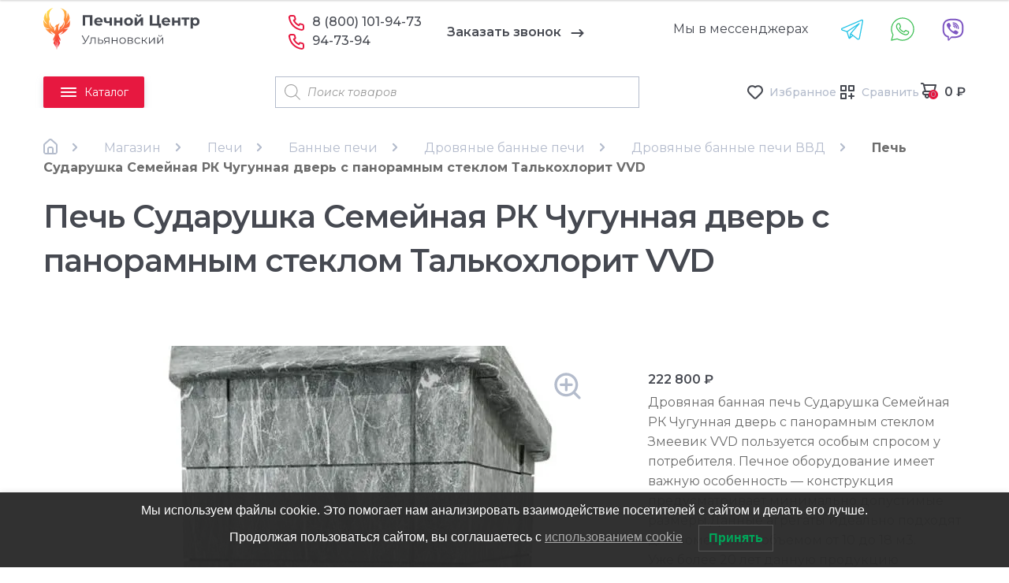

--- FILE ---
content_type: text/html; charset=UTF-8
request_url: https://xn--73-mlcatxcfgqv9bj.xn--p1ai/product/pech-sudarushka-semejnaya-rk-chugunnaya-dver-s-panoramnym-steklom-zmeevik-vvd/
body_size: 52841
content:
<!doctype html>
<html lang="ru-RU">


<head itemscope itemtype="http://schema.org/WPHeader">
    <meta charset="UTF-8">
    <meta name="viewport" content="width=device-width, initial-scale=1, maximum-scale=2.0">
    <link rel="profile" href="http://gmpg.org/xfn/11">
    <link rel="icon" href="/favicon.ico" type="image/x-icon">
    <link rel="pingback" href="https://xn--73-mlcatxcfgqv9bj.xn--p1ai/xmlrpc.php">


    <meta name='robots' content='index, follow, max-image-preview:large, max-snippet:-1, max-video-preview:-1' />
	<style>img:is([sizes="auto" i], [sizes^="auto," i]) { contain-intrinsic-size: 3000px 1500px }</style>
	
	<!-- This site is optimized with the Yoast SEO plugin v23.0 - https://yoast.com/wordpress/plugins/seo/ -->
	<title>Печь Сударушка Семейная РК Чугунная дверь с панорамным стеклом Талькохлорит VVD &#8212; ПечнойЦентр73</title>
	<meta name="description" content="Печь Сударушка Семейная РК Чугунная дверь с панорамным стеклом Талькохлорит VVD. Предлагаем приобрести с доставкой в Ульяновске и Ульяновской области. Печное оборудование и сопутствующие материалы, каталог с ценами. Бесплатная консультация по телефону: +7 (9603) 72-40-71" />
	<link rel="canonical" href="https://xn--73-mlcatxcfgqv9bj.xn--p1ai/product/pech-sudarushka-semejnaya-rk-chugunnaya-dver-s-panoramnym-steklom-zmeevik-vvd/" />
	<meta property="og:locale" content="ru_RU" />
	<meta property="og:type" content="article" />
	<meta property="og:title" content="Печь Сударушка Семейная РК Чугунная дверь с панорамным стеклом Талькохлорит VVD &#8212; ПечнойЦентр73" />
	<meta property="og:description" content="Печь Сударушка Семейная РК Чугунная дверь с панорамным стеклом Талькохлорит VVD. Предлагаем приобрести с доставкой в Ульяновске и Ульяновской области. Печное оборудование и сопутствующие материалы, каталог с ценами. Бесплатная консультация по телефону: +7 (9603) 72-40-71" />
	<meta property="og:url" content="https://xn--73-mlcatxcfgqv9bj.xn--p1ai/product/pech-sudarushka-semejnaya-rk-chugunnaya-dver-s-panoramnym-steklom-zmeevik-vvd/" />
	<meta property="og:site_name" content="ПечнойЦентр73" />
	<meta property="article:publisher" content="https://www.facebook.com/pechnoycentr73" />
	<meta property="article:modified_time" content="2026-01-16T06:02:09+00:00" />
	<meta property="og:image" content="https://xn--73-mlcatxcfgqv9bj.xn--p1ai/wp-content/uploads/2021/02/0ad8990c75a911eb80cd001517248b58_0ad8990d75a911eb80cd001517248b58.jpeg" />
	<meta property="og:image:width" content="585" />
	<meta property="og:image:height" content="899" />
	<meta property="og:image:type" content="image/jpeg" />
	<meta name="twitter:card" content="summary_large_image" />
	<script type="application/ld+json" class="yoast-schema-graph">{"@context":"https://schema.org","@graph":[{"@type":"WebPage","@id":"https://xn--73-mlcatxcfgqv9bj.xn--p1ai/product/pech-sudarushka-semejnaya-rk-chugunnaya-dver-s-panoramnym-steklom-zmeevik-vvd/","url":"https://xn--73-mlcatxcfgqv9bj.xn--p1ai/product/pech-sudarushka-semejnaya-rk-chugunnaya-dver-s-panoramnym-steklom-zmeevik-vvd/","name":"Печь Сударушка Семейная РК Чугунная дверь с панорамным стеклом Талькохлорит VVD &#8212; ПечнойЦентр73","isPartOf":{"@id":"https://xn--73-mlcatxcfgqv9bj.xn--p1ai/#website"},"primaryImageOfPage":{"@id":"https://xn--73-mlcatxcfgqv9bj.xn--p1ai/product/pech-sudarushka-semejnaya-rk-chugunnaya-dver-s-panoramnym-steklom-zmeevik-vvd/#primaryimage"},"image":{"@id":"https://xn--73-mlcatxcfgqv9bj.xn--p1ai/product/pech-sudarushka-semejnaya-rk-chugunnaya-dver-s-panoramnym-steklom-zmeevik-vvd/#primaryimage"},"thumbnailUrl":"https://xn--73-mlcatxcfgqv9bj.xn--p1ai/wp-content/uploads/2021/02/0ad8990c75a911eb80cd001517248b58_0ad8990d75a911eb80cd001517248b58.jpeg","datePublished":"2021-02-25T06:59:38+00:00","dateModified":"2026-01-16T06:02:09+00:00","description":"Печь Сударушка Семейная РК Чугунная дверь с панорамным стеклом Талькохлорит VVD. Предлагаем приобрести с доставкой в Ульяновске и Ульяновской области. Печное оборудование и сопутствующие материалы, каталог с ценами. Бесплатная консультация по телефону: +7 (9603) 72-40-71","breadcrumb":{"@id":"https://xn--73-mlcatxcfgqv9bj.xn--p1ai/product/pech-sudarushka-semejnaya-rk-chugunnaya-dver-s-panoramnym-steklom-zmeevik-vvd/#breadcrumb"},"inLanguage":"ru-RU","potentialAction":[{"@type":"ReadAction","target":["https://xn--73-mlcatxcfgqv9bj.xn--p1ai/product/pech-sudarushka-semejnaya-rk-chugunnaya-dver-s-panoramnym-steklom-zmeevik-vvd/"]}]},{"@type":"ImageObject","inLanguage":"ru-RU","@id":"https://xn--73-mlcatxcfgqv9bj.xn--p1ai/product/pech-sudarushka-semejnaya-rk-chugunnaya-dver-s-panoramnym-steklom-zmeevik-vvd/#primaryimage","url":"https://xn--73-mlcatxcfgqv9bj.xn--p1ai/wp-content/uploads/2021/02/0ad8990c75a911eb80cd001517248b58_0ad8990d75a911eb80cd001517248b58.jpeg","contentUrl":"https://xn--73-mlcatxcfgqv9bj.xn--p1ai/wp-content/uploads/2021/02/0ad8990c75a911eb80cd001517248b58_0ad8990d75a911eb80cd001517248b58.jpeg","width":585,"height":899},{"@type":"BreadcrumbList","@id":"https://xn--73-mlcatxcfgqv9bj.xn--p1ai/product/pech-sudarushka-semejnaya-rk-chugunnaya-dver-s-panoramnym-steklom-zmeevik-vvd/#breadcrumb","itemListElement":[{"@type":"ListItem","position":1,"name":"Главная","item":"https://xn--73-mlcatxcfgqv9bj.xn--p1ai/"},{"@type":"ListItem","position":2,"name":"Магазин","item":"https://xn--73-mlcatxcfgqv9bj.xn--p1ai/shop/"},{"@type":"ListItem","position":3,"name":"Печи","item":"https://xn--73-mlcatxcfgqv9bj.xn--p1ai/product-category/pechi/"},{"@type":"ListItem","position":4,"name":"Банные печи","item":"https://xn--73-mlcatxcfgqv9bj.xn--p1ai/product-category/pechi/bannye-pechi/"},{"@type":"ListItem","position":5,"name":"Дровяные банные печи","item":"https://xn--73-mlcatxcfgqv9bj.xn--p1ai/product-category/pechi/bannye-pechi/drovyanye-bannye-pechi/"},{"@type":"ListItem","position":6,"name":"Дровяные банные печи ВВД","item":"https://xn--73-mlcatxcfgqv9bj.xn--p1ai/product-category/pechi/bannye-pechi/drovyanye-bannye-pechi/vvd-drov/"},{"@type":"ListItem","position":7,"name":"Печь Сударушка Семейная РК Чугунная дверь с панорамным стеклом Талькохлорит VVD"}]},{"@type":"WebSite","@id":"https://xn--73-mlcatxcfgqv9bj.xn--p1ai/#website","url":"https://xn--73-mlcatxcfgqv9bj.xn--p1ai/","name":"ПечнойЦентр73","description":"Ульяновский печной центр","publisher":{"@id":"https://xn--73-mlcatxcfgqv9bj.xn--p1ai/#organization"},"potentialAction":[{"@type":"SearchAction","target":{"@type":"EntryPoint","urlTemplate":"https://xn--73-mlcatxcfgqv9bj.xn--p1ai/?s={search_term_string}"},"query-input":"required name=search_term_string"}],"inLanguage":"ru-RU"},{"@type":"Organization","@id":"https://xn--73-mlcatxcfgqv9bj.xn--p1ai/#organization","name":"ПечнойЦентр73","url":"https://xn--73-mlcatxcfgqv9bj.xn--p1ai/","logo":{"@type":"ImageObject","inLanguage":"ru-RU","@id":"https://xn--73-mlcatxcfgqv9bj.xn--p1ai/#/schema/logo/image/","url":"https://xn--73-mlcatxcfgqv9bj.xn--p1ai/wp-content/uploads/2020/08/logo.png","contentUrl":"https://xn--73-mlcatxcfgqv9bj.xn--p1ai/wp-content/uploads/2020/08/logo.png","width":200,"height":200,"caption":"ПечнойЦентр73"},"image":{"@id":"https://xn--73-mlcatxcfgqv9bj.xn--p1ai/#/schema/logo/image/"},"sameAs":["https://www.facebook.com/pechnoycentr73","https://www.instagram.com/pechnoycentr73/"]}]}</script>
	<!-- / Yoast SEO plugin. -->


<link rel='dns-prefetch' href='//cdn.jsdelivr.net' />
<link rel='dns-prefetch' href='//fonts.googleapis.com' />
<link rel="alternate" type="application/rss+xml" title="ПечнойЦентр73 &raquo; Лента" href="https://xn--73-mlcatxcfgqv9bj.xn--p1ai/feed/" />
<link rel="alternate" type="application/rss+xml" title="ПечнойЦентр73 &raquo; Лента комментариев" href="https://xn--73-mlcatxcfgqv9bj.xn--p1ai/comments/feed/" />
<link rel="alternate" type="application/rss+xml" title="ПечнойЦентр73 &raquo; Лента комментариев к &laquo;Печь Сударушка Семейная РК Чугунная дверь с панорамным стеклом  Талькохлорит VVD&raquo;" href="https://xn--73-mlcatxcfgqv9bj.xn--p1ai/product/pech-sudarushka-semejnaya-rk-chugunnaya-dver-s-panoramnym-steklom-zmeevik-vvd/feed/" />
<script>
window._wpemojiSettings = {"baseUrl":"https:\/\/s.w.org\/images\/core\/emoji\/15.1.0\/72x72\/","ext":".png","svgUrl":"https:\/\/s.w.org\/images\/core\/emoji\/15.1.0\/svg\/","svgExt":".svg","source":{"concatemoji":"https:\/\/xn--73-mlcatxcfgqv9bj.xn--p1ai\/wp-includes\/js\/wp-emoji-release.min.js?ver=6.8.1"}};
/*! This file is auto-generated */
!function(i,n){var o,s,e;function c(e){try{var t={supportTests:e,timestamp:(new Date).valueOf()};sessionStorage.setItem(o,JSON.stringify(t))}catch(e){}}function p(e,t,n){e.clearRect(0,0,e.canvas.width,e.canvas.height),e.fillText(t,0,0);var t=new Uint32Array(e.getImageData(0,0,e.canvas.width,e.canvas.height).data),r=(e.clearRect(0,0,e.canvas.width,e.canvas.height),e.fillText(n,0,0),new Uint32Array(e.getImageData(0,0,e.canvas.width,e.canvas.height).data));return t.every(function(e,t){return e===r[t]})}function u(e,t,n){switch(t){case"flag":return n(e,"\ud83c\udff3\ufe0f\u200d\u26a7\ufe0f","\ud83c\udff3\ufe0f\u200b\u26a7\ufe0f")?!1:!n(e,"\ud83c\uddfa\ud83c\uddf3","\ud83c\uddfa\u200b\ud83c\uddf3")&&!n(e,"\ud83c\udff4\udb40\udc67\udb40\udc62\udb40\udc65\udb40\udc6e\udb40\udc67\udb40\udc7f","\ud83c\udff4\u200b\udb40\udc67\u200b\udb40\udc62\u200b\udb40\udc65\u200b\udb40\udc6e\u200b\udb40\udc67\u200b\udb40\udc7f");case"emoji":return!n(e,"\ud83d\udc26\u200d\ud83d\udd25","\ud83d\udc26\u200b\ud83d\udd25")}return!1}function f(e,t,n){var r="undefined"!=typeof WorkerGlobalScope&&self instanceof WorkerGlobalScope?new OffscreenCanvas(300,150):i.createElement("canvas"),a=r.getContext("2d",{willReadFrequently:!0}),o=(a.textBaseline="top",a.font="600 32px Arial",{});return e.forEach(function(e){o[e]=t(a,e,n)}),o}function t(e){var t=i.createElement("script");t.src=e,t.defer=!0,i.head.appendChild(t)}"undefined"!=typeof Promise&&(o="wpEmojiSettingsSupports",s=["flag","emoji"],n.supports={everything:!0,everythingExceptFlag:!0},e=new Promise(function(e){i.addEventListener("DOMContentLoaded",e,{once:!0})}),new Promise(function(t){var n=function(){try{var e=JSON.parse(sessionStorage.getItem(o));if("object"==typeof e&&"number"==typeof e.timestamp&&(new Date).valueOf()<e.timestamp+604800&&"object"==typeof e.supportTests)return e.supportTests}catch(e){}return null}();if(!n){if("undefined"!=typeof Worker&&"undefined"!=typeof OffscreenCanvas&&"undefined"!=typeof URL&&URL.createObjectURL&&"undefined"!=typeof Blob)try{var e="postMessage("+f.toString()+"("+[JSON.stringify(s),u.toString(),p.toString()].join(",")+"));",r=new Blob([e],{type:"text/javascript"}),a=new Worker(URL.createObjectURL(r),{name:"wpTestEmojiSupports"});return void(a.onmessage=function(e){c(n=e.data),a.terminate(),t(n)})}catch(e){}c(n=f(s,u,p))}t(n)}).then(function(e){for(var t in e)n.supports[t]=e[t],n.supports.everything=n.supports.everything&&n.supports[t],"flag"!==t&&(n.supports.everythingExceptFlag=n.supports.everythingExceptFlag&&n.supports[t]);n.supports.everythingExceptFlag=n.supports.everythingExceptFlag&&!n.supports.flag,n.DOMReady=!1,n.readyCallback=function(){n.DOMReady=!0}}).then(function(){return e}).then(function(){var e;n.supports.everything||(n.readyCallback(),(e=n.source||{}).concatemoji?t(e.concatemoji):e.wpemoji&&e.twemoji&&(t(e.twemoji),t(e.wpemoji)))}))}((window,document),window._wpemojiSettings);
</script>
<link rel='stylesheet' id='twb-open-sans-css' href='https://xn--73-mlcatxcfgqv9bj.xn--p1aifalse?ver=123' media='print' />
<link rel='stylesheet' id='twbbwg-global-css' href='https://xn--73-mlcatxcfgqv9bj.xn--p1ai/wp-content/plugins/photo-gallery/booster/assets/css/global.css?ver=1.0.0' media='all' />
<style id='wp-emoji-styles-inline-css'>

	img.wp-smiley, img.emoji {
		display: inline !important;
		border: none !important;
		box-shadow: none !important;
		height: 1em !important;
		width: 1em !important;
		margin: 0 0.07em !important;
		vertical-align: -0.1em !important;
		background: none !important;
		padding: 0 !important;
	}
</style>
<style id='wp-block-library-theme-inline-css'>
.wp-block-audio :where(figcaption){color:#555;font-size:13px;text-align:center}.is-dark-theme .wp-block-audio :where(figcaption){color:#ffffffa6}.wp-block-audio{margin:0 0 1em}.wp-block-code{border:1px solid #ccc;border-radius:4px;font-family:Menlo,Consolas,monaco,monospace;padding:.8em 1em}.wp-block-embed :where(figcaption){color:#555;font-size:13px;text-align:center}.is-dark-theme .wp-block-embed :where(figcaption){color:#ffffffa6}.wp-block-embed{margin:0 0 1em}.blocks-gallery-caption{color:#555;font-size:13px;text-align:center}.is-dark-theme .blocks-gallery-caption{color:#ffffffa6}:root :where(.wp-block-image figcaption){color:#555;font-size:13px;text-align:center}.is-dark-theme :root :where(.wp-block-image figcaption){color:#ffffffa6}.wp-block-image{margin:0 0 1em}.wp-block-pullquote{border-bottom:4px solid;border-top:4px solid;color:currentColor;margin-bottom:1.75em}.wp-block-pullquote cite,.wp-block-pullquote footer,.wp-block-pullquote__citation{color:currentColor;font-size:.8125em;font-style:normal;text-transform:uppercase}.wp-block-quote{border-left:.25em solid;margin:0 0 1.75em;padding-left:1em}.wp-block-quote cite,.wp-block-quote footer{color:currentColor;font-size:.8125em;font-style:normal;position:relative}.wp-block-quote:where(.has-text-align-right){border-left:none;border-right:.25em solid;padding-left:0;padding-right:1em}.wp-block-quote:where(.has-text-align-center){border:none;padding-left:0}.wp-block-quote.is-large,.wp-block-quote.is-style-large,.wp-block-quote:where(.is-style-plain){border:none}.wp-block-search .wp-block-search__label{font-weight:700}.wp-block-search__button{border:1px solid #ccc;padding:.375em .625em}:where(.wp-block-group.has-background){padding:1.25em 2.375em}.wp-block-separator.has-css-opacity{opacity:.4}.wp-block-separator{border:none;border-bottom:2px solid;margin-left:auto;margin-right:auto}.wp-block-separator.has-alpha-channel-opacity{opacity:1}.wp-block-separator:not(.is-style-wide):not(.is-style-dots){width:100px}.wp-block-separator.has-background:not(.is-style-dots){border-bottom:none;height:1px}.wp-block-separator.has-background:not(.is-style-wide):not(.is-style-dots){height:2px}.wp-block-table{margin:0 0 1em}.wp-block-table td,.wp-block-table th{word-break:normal}.wp-block-table :where(figcaption){color:#555;font-size:13px;text-align:center}.is-dark-theme .wp-block-table :where(figcaption){color:#ffffffa6}.wp-block-video :where(figcaption){color:#555;font-size:13px;text-align:center}.is-dark-theme .wp-block-video :where(figcaption){color:#ffffffa6}.wp-block-video{margin:0 0 1em}:root :where(.wp-block-template-part.has-background){margin-bottom:0;margin-top:0;padding:1.25em 2.375em}
</style>
<style id='classic-theme-styles-inline-css'>
/*! This file is auto-generated */
.wp-block-button__link{color:#fff;background-color:#32373c;border-radius:9999px;box-shadow:none;text-decoration:none;padding:calc(.667em + 2px) calc(1.333em + 2px);font-size:1.125em}.wp-block-file__button{background:#32373c;color:#fff;text-decoration:none}
</style>
<link rel='stylesheet' id='woocommerce-add-to-cart-form-style-css' href='https://xn--73-mlcatxcfgqv9bj.xn--p1ai/wp-content/plugins/woocommerce/assets/client/blocks/woocommerce/add-to-cart-form-style.css?ver=6.8.1' media='all' />
<style id='woocommerce-product-button-style-inline-css'>
.wp-block-button.wc-block-components-product-button{align-items:center;display:flex;flex-direction:column;gap:12px;justify-content:center;white-space:normal;word-break:break-word}.wp-block-button.wc-block-components-product-button.is-style-outline .wp-block-button__link{border:2px solid}.wp-block-button.wc-block-components-product-button.is-style-outline .wp-block-button__link:not(.has-text-color){color:currentColor}.wp-block-button.wc-block-components-product-button.is-style-outline .wp-block-button__link:not(.has-background){background-color:transparent;background-image:none}.wp-block-button.wc-block-components-product-button.has-custom-width .wp-block-button__link{box-sizing:border-box}.wp-block-button.wc-block-components-product-button.wp-block-button__width-25 .wp-block-button__link{width:25%}.wp-block-button.wc-block-components-product-button.wp-block-button__width-50 .wp-block-button__link{width:50%}.wp-block-button.wc-block-components-product-button.wp-block-button__width-75 .wp-block-button__link{width:75%}.wp-block-button.wc-block-components-product-button.wp-block-button__width-100 .wp-block-button__link{width:100%}.wp-block-button.wc-block-components-product-button .wp-block-button__link{display:inline-flex;font-size:1em;justify-content:center;text-align:center;white-space:normal;width:auto;word-break:break-word}.wp-block-button.wc-block-components-product-button a[hidden]{display:none}@keyframes slideOut{0%{transform:translateY(0)}to{transform:translateY(-100%)}}@keyframes slideIn{0%{opacity:0;transform:translateY(90%)}to{opacity:1;transform:translate(0)}}.wp-block-button.wc-block-components-product-button.align-left{align-items:flex-start}.wp-block-button.wc-block-components-product-button.align-right{align-items:flex-end}.wp-block-button.wc-block-components-product-button .wc-block-components-product-button__button{align-items:center;border-style:none;display:inline-flex;justify-content:center;line-height:inherit;overflow:hidden;white-space:normal;word-break:break-word}.wp-block-button.wc-block-components-product-button .wc-block-components-product-button__button span.wc-block-slide-out{animation:slideOut .1s linear 1 normal forwards}.wp-block-button.wc-block-components-product-button .wc-block-components-product-button__button span.wc-block-slide-in{animation:slideIn .1s linear 1 normal}.wp-block-button.wc-block-components-product-button .wc-block-components-product-button__button--placeholder{background-color:currentColor!important;border:0!important;border-radius:.25rem;box-shadow:none;color:currentColor!important;display:block;line-height:1;max-width:100%!important;min-height:3em;min-width:8em;opacity:.15;outline:0!important;overflow:hidden!important;pointer-events:none;position:relative!important;width:100%;z-index:1}.wp-block-button.wc-block-components-product-button .wc-block-components-product-button__button--placeholder>*{visibility:hidden}.wp-block-button.wc-block-components-product-button .wc-block-components-product-button__button--placeholder:after{animation:loading__animation 1.5s ease-in-out infinite;background-image:linear-gradient(90deg,currentColor,hsla(0,0%,96%,.302),currentColor);background-repeat:no-repeat;content:" ";display:block;height:100%;left:0;position:absolute;right:0;top:0;transform:translateX(-100%)}@keyframes loading__animation{to{transform:translateX(100%)}}@media screen and (prefers-reduced-motion:reduce){.wp-block-button.wc-block-components-product-button .wc-block-components-product-button__button--placeholder{animation:none}}.wc-block-all-products .wp-block-button.wc-block-components-product-button{margin-bottom:12px}.theme-twentytwentyone .editor-styles-wrapper .wc-block-components-product-button .wp-block-button__link{background-color:var(--button--color-background);border-color:var(--button--color-background);color:var(--button--color-text)}

</style>
<style id='woocommerce-product-collection-style-inline-css'>
.wp-block-woocommerce-product-collection .wc-block-components-product-stock-indicator{text-align:center}.wc-block-components-notice-banner .wc-block-components-button.wc-block-components-notice-banner__dismiss[hidden]{display:none}

</style>
<style id='woocommerce-product-filters-style-inline-css'>
:where(.wc-block-product-filters){--top-padding:var(--wp-admin--admin-bar--height);display:inline-flex}@media(max-width:782px){:where(.wc-block-product-filters){--top-padding:var(--adminbar-mobile-padding,0)}}:where(.wc-block-product-filters) .wc-block-product-filters__close-overlay,:where(.wc-block-product-filters) .wc-block-product-filters__open-overlay{align-items:center;background:transparent;border:transparent;color:inherit;display:flex;font-size:.875em;padding:0}:where(.wc-block-product-filters) .wc-block-product-filters__close-overlay svg,:where(.wc-block-product-filters) .wc-block-product-filters__open-overlay svg{fill:currentColor}:where(.wc-block-product-filters) .wc-block-product-filters__close-overlay span,:where(.wc-block-product-filters) .wc-block-product-filters__open-overlay span{padding:0 5px}:where(.wc-block-product-filters) .wc-block-product-filters__open-overlay svg{height:var(--wc-product-filters-overlay-icon-size,1.5em);width:var(--wc-product-filters-overlay-icon-size,1.5em)}:where(.wc-block-product-filters) .wc-block-product-filters__overlay{background-color:transparent;inset:0;pointer-events:none;position:fixed;top:var(--top-padding);transition:background-color .5s;z-index:9999}:where(.wc-block-product-filters) .wc-block-product-filters__overlay-wrapper{height:100%;position:relative;width:100%}:where(.wc-block-product-filters) .wc-block-product-filters__overlay-dialog{background-color:var(--wc-product-filters-overlay-background-color,var(--wc-product-filters-background-color,var(--wp--preset--color--base,#fff)));color:var(--wc-product-filters-overlay-text-color,var(--wc-product-filters-text-color,var(--wp--preset--color--base,#111)));display:flex!important;flex-direction:column;gap:var(--wp--preset--spacing--40);inset:0;max-height:100%;position:absolute;transform:translateY(100vh);transition:none}:where(.wc-block-product-filters) .wc-block-product-filters__overlay-header{display:flex;flex-flow:row-reverse;padding:var(--wp--preset--spacing--30) var(--wp--preset--spacing--40) 0}:where(.wc-block-product-filters) .wc-block-product-filters__overlay-content{display:flex;flex-direction:column;flex-grow:1;gap:var(--wc-product-filter-block-spacing,var(--wp--style--block-gap,1.2rem));overflow-y:scroll;padding:0 var(--wp--preset--spacing--40)}:where(.wc-block-product-filters) .wc-block-product-filters__overlay-content>:first-child{margin-top:0}:where(.wc-block-product-filters) .wc-block-product-filters__overlay-footer{box-shadow:0 -4px 8px 0 rgba(0,0,0,.102);padding:var(--wp--preset--spacing--30) var(--wp--preset--spacing--40)}:where(.wc-block-product-filters) .wc-block-product-filters__apply{width:100%}:where(.wc-block-product-filters).is-overlay-opened .wc-block-product-filters__overlay{background-color:rgba(95,95,95,.35);pointer-events:auto;z-index:9999}:where(.wc-block-product-filters).is-overlay-opened .wc-block-product-filters__overlay-dialog{color:var(--wc-product-filters-overlay-color,inherit);transform:translateY(0);transition:transform .5s}@media(min-width:601px){:where(.wc-block-product-filters),:where(.wc-block-product-filters).is-overlay-opened{display:flex}:where(.wc-block-product-filters) .wc-block-product-filters__open-overlay,:where(.wc-block-product-filters) .wc-block-product-filters__overlay-footer,:where(.wc-block-product-filters) .wc-block-product-filters__overlay-header,:where(.wc-block-product-filters).is-overlay-opened .wc-block-product-filters__open-overlay,:where(.wc-block-product-filters).is-overlay-opened .wc-block-product-filters__overlay-footer,:where(.wc-block-product-filters).is-overlay-opened .wc-block-product-filters__overlay-header{display:none}:where(.wc-block-product-filters) .wc-block-product-filters__overlay,:where(.wc-block-product-filters).is-overlay-opened .wc-block-product-filters__overlay{background:inherit;color:inherit;inset:0;pointer-events:auto;position:relative;transition:none}:where(.wc-block-product-filters) .wc-block-product-filters__overlay-wrapper,:where(.wc-block-product-filters).is-overlay-opened .wc-block-product-filters__overlay-wrapper{background:inherit;color:inherit;height:auto;width:auto}:where(.wc-block-product-filters) .wc-block-product-filters__overlay-dialog,:where(.wc-block-product-filters).is-overlay-opened .wc-block-product-filters__overlay-dialog{background:inherit;color:inherit;position:relative;transform:none}:where(.wc-block-product-filters) .wc-block-product-filters__overlay-content,:where(.wc-block-product-filters).is-overlay-opened .wc-block-product-filters__overlay-content{background:inherit;color:inherit;flex-grow:1;overflow:visible;padding:0}}@media(max-width:600px){:where(.wc-block-product-filters) .wc-block-product-filters__overlay-content .wp-block-group{display:block}:where(.wc-block-product-filters) .wc-block-product-filters__overlay-content .wp-block-group>div{margin:20px 0}}.wc-block-product-filter--hidden{display:none}

</style>
<link rel='stylesheet' id='woocommerce-product-filter-price-slider-style-css' href='https://xn--73-mlcatxcfgqv9bj.xn--p1ai/wp-content/plugins/woocommerce/assets/client/blocks/woocommerce/product-filter-price-slider-style.css?ver=6.8.1' media='all' />
<style id='woocommerce-product-filter-removable-chips-style-inline-css'>
.wc-block-product-filter-removable-chips.is-vertical .wc-block-product-filter-removable-chips__items{flex-direction:column}.wc-block-product-filter-removable-chips.is-content-justification-center .wc-block-product-filter-removable-chips__items{justify-content:center}.wc-block-product-filter-removable-chips.is-content-justification-right .wc-block-product-filter-removable-chips__items{justify-content:flex-end}.wc-block-product-filter-removable-chips.is-content-justification-space-between .wc-block-product-filter-removable-chips__items{justify-content:space-between}.wc-block-product-filter-removable-chips.is-horizontal .wc-block-product-filter-removable-chips__items{width:100%}.wc-block-product-filter-removable-chips__items{color:var(--wc-product-filter-removable-chips-text,currentColor);display:inline-flex;flex-wrap:wrap;gap:4px;list-style:none;margin:0;padding:0}.wc-block-product-filter-removable-chips__items .wc-block-product-filter-removable-chips__item{align-items:center;appearance:none;background:var(--wc-product-filter-removable-chips-background,transparent);border:1px solid var(--wc-product-filter-removable-chips-border,color-mix(in srgb,currentColor 20%,transparent));border-radius:2px;display:flex;font-size:.875em;gap:8px;justify-content:space-between;padding:.25em .75em}.wc-block-product-filter-removable-chips__items .wc-block-product-filter-removable-chips__item .wc-block-product-filter-removable-chips__remove{align-items:center;background-color:transparent;border:none;color:var(--wc-product-filter-removable-chips-text,currentColor);cursor:pointer;display:flex;margin:0;padding:0}.wc-block-product-filter-removable-chips__items .wc-block-product-filter-removable-chips__item .wc-block-product-filter-removable-chips__remove .wc-block-product-filter-removable-chips__remove-icon{fill:currentColor}

</style>
<style id='woocommerce-product-filter-checkbox-list-style-inline-css'>
.wc-block-product-filter-checkbox-list__list{list-style:none outside;margin:0;padding:0}.wc-block-product-filter-checkbox-list__label{align-items:center;display:inline-flex;gap:.625em}.wc-block-product-filter-checkbox-list__item .wc-block-product-filter-checkbox-list__label{margin-bottom:0}:where(.wc-block-product-filter-checkbox-list__input-wrapper){display:block;position:relative}.wc-block-product-filter-checkbox-list__input-wrapper:before{background:currentColor;border-radius:2px;content:"";height:1em;left:0;opacity:.1;pointer-events:none;position:absolute;top:0;width:1em}.has-option-element-color .wc-block-product-filter-checkbox-list__input-wrapper:before{display:none}input[type=checkbox].wc-block-product-filter-checkbox-list__input{appearance:none;background:var(--wc-product-filter-checkbox-list-option-element,transparent);border:1px solid var(--wc-product-filter-checkbox-list-option-element-border,transparent);border-radius:2px;color:inherit;cursor:pointer;display:block;font-size:inherit;height:1em;margin:0;width:1em}input[type=checkbox].wc-block-product-filter-checkbox-list__input:focus{outline-color:var(--wc-product-filter-checkbox-list-option-element-border,currentColor);outline-width:1px}svg.wc-block-product-filter-checkbox-list__mark{box-sizing:border-box;color:var(--wc-product-filter-checkbox-list-option-element-selected,currentColor);display:none;height:1em;left:0;padding:.2em;position:absolute;top:0;width:1em}input[type=checkbox].wc-block-product-filter-checkbox-list__input:checked:after,input[type=checkbox].wc-block-product-filter-checkbox-list__input:checked:before{content:none}input[type=checkbox].wc-block-product-filter-checkbox-list__input:checked+.wc-block-product-filter-checkbox-list__mark{display:block;pointer-events:none}:where(.wc-block-product-filter-checkbox-list__text-wrapper){align-items:center;display:inline-flex;font-size:.875em;gap:4px}.wc-block-product-filter-checkbox-list__show-more{appearance:none;background:transparent;border:none;font-family:inherit;padding:0;text-decoration:underline}

</style>
<style id='woocommerce-product-filter-chips-style-inline-css'>
:where(.wc-block-product-filter-chips__items){display:flex;flex-wrap:wrap;gap:4px}.wc-block-product-filter-chips__item{appearance:none;background:transparent;border:1px solid color-mix(in srgb,currentColor 20%,transparent);border-radius:2px;color:var(--wc-product-filter-chips-text,currentColor);cursor:pointer;font-family:inherit;font-size:.875em;padding:4px 8px}.has-chip-text-color .wc-block-product-filter-chips__item{color:var(--wc-product-filter-chips-text)}.has-chip-background-color .wc-block-product-filter-chips__item{background:var(--wc-product-filter-chips-background)}.has-chip-border-color .wc-block-product-filter-chips__item{border-color:var(--wc-product-filter-chips-border)}.wc-block-product-filter-chips__item[aria-checked=true]{background:currentColor}.has-selected-chip-text-color .wc-block-product-filter-chips__item[aria-checked=true]{color:var(--wc-product-filter-chips-selected-text)}.has-selected-chip-background-color .wc-block-product-filter-chips__item[aria-checked=true]{background:var(--wc-product-filter-chips-selected-background)}.has-selected-chip-border-color .wc-block-product-filter-chips__item[aria-checked=true]{border-color:var(--wc-product-filter-chips-selected-border)}:where(.wc-block-product-filter-chips__label){align-items:center;display:inline-flex;gap:4px}.wc-block-product-filter-chips:not(.has-selected-chip-text-color) .wc-block-product-filter-chips__item[aria-checked=true]>.wc-block-product-filter-chips__label{filter:invert(100%)}.wc-block-product-filter-chips__show-more{appearance:none;background:transparent;border:none;font-family:inherit;padding:0;text-decoration:underline}

</style>
<link rel='stylesheet' id='woocommerce-product-gallery-style-css' href='https://xn--73-mlcatxcfgqv9bj.xn--p1ai/wp-content/plugins/woocommerce/assets/client/blocks/woocommerce/product-gallery-style.css?ver=6.8.1' media='all' />
<style id='woocommerce-product-template-style-inline-css'>
.wc-block-product-template{list-style:none;margin-bottom:0;margin-top:0;max-width:100%;padding:0}.wc-block-product-template.wc-block-product-template{background:none}.wc-block-product-template.is-flex-container{display:flex;flex-direction:row;flex-wrap:wrap;gap:1.25em}.wc-block-product-template.is-flex-container>li{list-style:none;margin:0;width:100%}@media(min-width:600px){.wc-block-product-template.is-flex-container.is-flex-container.columns-2>li{width:calc(50% - .625em)}.wc-block-product-template.is-flex-container.is-flex-container.columns-3>li{width:calc(33.33333% - .83333em)}.wc-block-product-template.is-flex-container.is-flex-container.columns-4>li{width:calc(25% - .9375em)}.wc-block-product-template.is-flex-container.is-flex-container.columns-5>li{width:calc(20% - 1em)}.wc-block-product-template.is-flex-container.is-flex-container.columns-6>li{width:calc(16.66667% - 1.04167em)}}.wc-block-product-template__responsive{grid-gap:1.25em;display:grid}.wc-block-product-template__responsive.columns-2{grid-template-columns:repeat(auto-fill,minmax(max(150px,calc(50% - .625em)),1fr))}.wc-block-product-template__responsive.columns-3{grid-template-columns:repeat(auto-fill,minmax(max(150px,calc(33.33333% - .83333em)),1fr))}.wc-block-product-template__responsive.columns-4{grid-template-columns:repeat(auto-fill,minmax(max(150px,calc(25% - .9375em)),1fr))}.wc-block-product-template__responsive.columns-5{grid-template-columns:repeat(auto-fill,minmax(max(150px,calc(20% - 1em)),1fr))}.wc-block-product-template__responsive.columns-6{grid-template-columns:repeat(auto-fill,minmax(max(150px,calc(16.66667% - 1.04167em)),1fr))}.wc-block-product-template__responsive>li{margin-block-start:0}:where(.wc-block-product-template .wc-block-product)>:not(:last-child){margin-bottom:.75rem;margin-top:0}.is-product-collection-layout-list .wc-block-product:not(:last-child){margin-bottom:1.2rem}

</style>
<link rel='stylesheet' id='storefront-gutenberg-blocks-css' href='https://xn--73-mlcatxcfgqv9bj.xn--p1ai/wp-content/themes/storefront/assets/css/base/gutenberg-blocks.css?ver=4.6.0' media='all' />
<style id='storefront-gutenberg-blocks-inline-css'>

				.wp-block-button__link:not(.has-text-color) {
					color: #333333;
				}

				.wp-block-button__link:not(.has-text-color):hover,
				.wp-block-button__link:not(.has-text-color):focus,
				.wp-block-button__link:not(.has-text-color):active {
					color: #333333;
				}

				.wp-block-button__link:not(.has-background) {
					background-color: #eeeeee;
				}

				.wp-block-button__link:not(.has-background):hover,
				.wp-block-button__link:not(.has-background):focus,
				.wp-block-button__link:not(.has-background):active {
					border-color: #d5d5d5;
					background-color: #d5d5d5;
				}

				.wc-block-grid__products .wc-block-grid__product .wp-block-button__link {
					background-color: #eeeeee;
					border-color: #eeeeee;
					color: #333333;
				}

				.wp-block-quote footer,
				.wp-block-quote cite,
				.wp-block-quote__citation {
					color: #6d6d6d;
				}

				.wp-block-pullquote cite,
				.wp-block-pullquote footer,
				.wp-block-pullquote__citation {
					color: #6d6d6d;
				}

				.wp-block-image figcaption {
					color: #6d6d6d;
				}

				.wp-block-separator.is-style-dots::before {
					color: #333333;
				}

				.wp-block-file a.wp-block-file__button {
					color: #333333;
					background-color: #eeeeee;
					border-color: #eeeeee;
				}

				.wp-block-file a.wp-block-file__button:hover,
				.wp-block-file a.wp-block-file__button:focus,
				.wp-block-file a.wp-block-file__button:active {
					color: #333333;
					background-color: #d5d5d5;
				}

				.wp-block-code,
				.wp-block-preformatted pre {
					color: #6d6d6d;
				}

				.wp-block-table:not( .has-background ):not( .is-style-stripes ) tbody tr:nth-child(2n) td {
					background-color: #fdfdfd;
				}

				.wp-block-cover .wp-block-cover__inner-container h1:not(.has-text-color),
				.wp-block-cover .wp-block-cover__inner-container h2:not(.has-text-color),
				.wp-block-cover .wp-block-cover__inner-container h3:not(.has-text-color),
				.wp-block-cover .wp-block-cover__inner-container h4:not(.has-text-color),
				.wp-block-cover .wp-block-cover__inner-container h5:not(.has-text-color),
				.wp-block-cover .wp-block-cover__inner-container h6:not(.has-text-color) {
					color: #000000;
				}

				.wc-block-components-price-slider__range-input-progress,
				.rtl .wc-block-components-price-slider__range-input-progress {
					--range-color: #7f54b3;
				}

				/* Target only IE11 */
				@media all and (-ms-high-contrast: none), (-ms-high-contrast: active) {
					.wc-block-components-price-slider__range-input-progress {
						background: #7f54b3;
					}
				}

				.wc-block-components-button:not(.is-link) {
					background-color: #333333;
					color: #ffffff;
				}

				.wc-block-components-button:not(.is-link):hover,
				.wc-block-components-button:not(.is-link):focus,
				.wc-block-components-button:not(.is-link):active {
					background-color: #1a1a1a;
					color: #ffffff;
				}

				.wc-block-components-button:not(.is-link):disabled {
					background-color: #333333;
					color: #ffffff;
				}

				.wc-block-cart__submit-container {
					background-color: #ffffff;
				}

				.wc-block-cart__submit-container::before {
					color: rgba(220,220,220,0.5);
				}

				.wc-block-components-order-summary-item__quantity {
					background-color: #ffffff;
					border-color: #6d6d6d;
					box-shadow: 0 0 0 2px #ffffff;
					color: #6d6d6d;
				}
			
</style>
<style id='global-styles-inline-css'>
:root{--wp--preset--aspect-ratio--square: 1;--wp--preset--aspect-ratio--4-3: 4/3;--wp--preset--aspect-ratio--3-4: 3/4;--wp--preset--aspect-ratio--3-2: 3/2;--wp--preset--aspect-ratio--2-3: 2/3;--wp--preset--aspect-ratio--16-9: 16/9;--wp--preset--aspect-ratio--9-16: 9/16;--wp--preset--color--black: #000000;--wp--preset--color--cyan-bluish-gray: #abb8c3;--wp--preset--color--white: #ffffff;--wp--preset--color--pale-pink: #f78da7;--wp--preset--color--vivid-red: #cf2e2e;--wp--preset--color--luminous-vivid-orange: #ff6900;--wp--preset--color--luminous-vivid-amber: #fcb900;--wp--preset--color--light-green-cyan: #7bdcb5;--wp--preset--color--vivid-green-cyan: #00d084;--wp--preset--color--pale-cyan-blue: #8ed1fc;--wp--preset--color--vivid-cyan-blue: #0693e3;--wp--preset--color--vivid-purple: #9b51e0;--wp--preset--gradient--vivid-cyan-blue-to-vivid-purple: linear-gradient(135deg,rgba(6,147,227,1) 0%,rgb(155,81,224) 100%);--wp--preset--gradient--light-green-cyan-to-vivid-green-cyan: linear-gradient(135deg,rgb(122,220,180) 0%,rgb(0,208,130) 100%);--wp--preset--gradient--luminous-vivid-amber-to-luminous-vivid-orange: linear-gradient(135deg,rgba(252,185,0,1) 0%,rgba(255,105,0,1) 100%);--wp--preset--gradient--luminous-vivid-orange-to-vivid-red: linear-gradient(135deg,rgba(255,105,0,1) 0%,rgb(207,46,46) 100%);--wp--preset--gradient--very-light-gray-to-cyan-bluish-gray: linear-gradient(135deg,rgb(238,238,238) 0%,rgb(169,184,195) 100%);--wp--preset--gradient--cool-to-warm-spectrum: linear-gradient(135deg,rgb(74,234,220) 0%,rgb(151,120,209) 20%,rgb(207,42,186) 40%,rgb(238,44,130) 60%,rgb(251,105,98) 80%,rgb(254,248,76) 100%);--wp--preset--gradient--blush-light-purple: linear-gradient(135deg,rgb(255,206,236) 0%,rgb(152,150,240) 100%);--wp--preset--gradient--blush-bordeaux: linear-gradient(135deg,rgb(254,205,165) 0%,rgb(254,45,45) 50%,rgb(107,0,62) 100%);--wp--preset--gradient--luminous-dusk: linear-gradient(135deg,rgb(255,203,112) 0%,rgb(199,81,192) 50%,rgb(65,88,208) 100%);--wp--preset--gradient--pale-ocean: linear-gradient(135deg,rgb(255,245,203) 0%,rgb(182,227,212) 50%,rgb(51,167,181) 100%);--wp--preset--gradient--electric-grass: linear-gradient(135deg,rgb(202,248,128) 0%,rgb(113,206,126) 100%);--wp--preset--gradient--midnight: linear-gradient(135deg,rgb(2,3,129) 0%,rgb(40,116,252) 100%);--wp--preset--font-size--small: 14px;--wp--preset--font-size--medium: 23px;--wp--preset--font-size--large: 26px;--wp--preset--font-size--x-large: 42px;--wp--preset--font-size--normal: 16px;--wp--preset--font-size--huge: 37px;--wp--preset--spacing--20: 0.44rem;--wp--preset--spacing--30: 0.67rem;--wp--preset--spacing--40: 1rem;--wp--preset--spacing--50: 1.5rem;--wp--preset--spacing--60: 2.25rem;--wp--preset--spacing--70: 3.38rem;--wp--preset--spacing--80: 5.06rem;--wp--preset--shadow--natural: 6px 6px 9px rgba(0, 0, 0, 0.2);--wp--preset--shadow--deep: 12px 12px 50px rgba(0, 0, 0, 0.4);--wp--preset--shadow--sharp: 6px 6px 0px rgba(0, 0, 0, 0.2);--wp--preset--shadow--outlined: 6px 6px 0px -3px rgba(255, 255, 255, 1), 6px 6px rgba(0, 0, 0, 1);--wp--preset--shadow--crisp: 6px 6px 0px rgba(0, 0, 0, 1);}:root :where(.is-layout-flow) > :first-child{margin-block-start: 0;}:root :where(.is-layout-flow) > :last-child{margin-block-end: 0;}:root :where(.is-layout-flow) > *{margin-block-start: 24px;margin-block-end: 0;}:root :where(.is-layout-constrained) > :first-child{margin-block-start: 0;}:root :where(.is-layout-constrained) > :last-child{margin-block-end: 0;}:root :where(.is-layout-constrained) > *{margin-block-start: 24px;margin-block-end: 0;}:root :where(.is-layout-flex){gap: 24px;}:root :where(.is-layout-grid){gap: 24px;}body .is-layout-flex{display: flex;}.is-layout-flex{flex-wrap: wrap;align-items: center;}.is-layout-flex > :is(*, div){margin: 0;}body .is-layout-grid{display: grid;}.is-layout-grid > :is(*, div){margin: 0;}.has-black-color{color: var(--wp--preset--color--black) !important;}.has-cyan-bluish-gray-color{color: var(--wp--preset--color--cyan-bluish-gray) !important;}.has-white-color{color: var(--wp--preset--color--white) !important;}.has-pale-pink-color{color: var(--wp--preset--color--pale-pink) !important;}.has-vivid-red-color{color: var(--wp--preset--color--vivid-red) !important;}.has-luminous-vivid-orange-color{color: var(--wp--preset--color--luminous-vivid-orange) !important;}.has-luminous-vivid-amber-color{color: var(--wp--preset--color--luminous-vivid-amber) !important;}.has-light-green-cyan-color{color: var(--wp--preset--color--light-green-cyan) !important;}.has-vivid-green-cyan-color{color: var(--wp--preset--color--vivid-green-cyan) !important;}.has-pale-cyan-blue-color{color: var(--wp--preset--color--pale-cyan-blue) !important;}.has-vivid-cyan-blue-color{color: var(--wp--preset--color--vivid-cyan-blue) !important;}.has-vivid-purple-color{color: var(--wp--preset--color--vivid-purple) !important;}.has-black-background-color{background-color: var(--wp--preset--color--black) !important;}.has-cyan-bluish-gray-background-color{background-color: var(--wp--preset--color--cyan-bluish-gray) !important;}.has-white-background-color{background-color: var(--wp--preset--color--white) !important;}.has-pale-pink-background-color{background-color: var(--wp--preset--color--pale-pink) !important;}.has-vivid-red-background-color{background-color: var(--wp--preset--color--vivid-red) !important;}.has-luminous-vivid-orange-background-color{background-color: var(--wp--preset--color--luminous-vivid-orange) !important;}.has-luminous-vivid-amber-background-color{background-color: var(--wp--preset--color--luminous-vivid-amber) !important;}.has-light-green-cyan-background-color{background-color: var(--wp--preset--color--light-green-cyan) !important;}.has-vivid-green-cyan-background-color{background-color: var(--wp--preset--color--vivid-green-cyan) !important;}.has-pale-cyan-blue-background-color{background-color: var(--wp--preset--color--pale-cyan-blue) !important;}.has-vivid-cyan-blue-background-color{background-color: var(--wp--preset--color--vivid-cyan-blue) !important;}.has-vivid-purple-background-color{background-color: var(--wp--preset--color--vivid-purple) !important;}.has-black-border-color{border-color: var(--wp--preset--color--black) !important;}.has-cyan-bluish-gray-border-color{border-color: var(--wp--preset--color--cyan-bluish-gray) !important;}.has-white-border-color{border-color: var(--wp--preset--color--white) !important;}.has-pale-pink-border-color{border-color: var(--wp--preset--color--pale-pink) !important;}.has-vivid-red-border-color{border-color: var(--wp--preset--color--vivid-red) !important;}.has-luminous-vivid-orange-border-color{border-color: var(--wp--preset--color--luminous-vivid-orange) !important;}.has-luminous-vivid-amber-border-color{border-color: var(--wp--preset--color--luminous-vivid-amber) !important;}.has-light-green-cyan-border-color{border-color: var(--wp--preset--color--light-green-cyan) !important;}.has-vivid-green-cyan-border-color{border-color: var(--wp--preset--color--vivid-green-cyan) !important;}.has-pale-cyan-blue-border-color{border-color: var(--wp--preset--color--pale-cyan-blue) !important;}.has-vivid-cyan-blue-border-color{border-color: var(--wp--preset--color--vivid-cyan-blue) !important;}.has-vivid-purple-border-color{border-color: var(--wp--preset--color--vivid-purple) !important;}.has-vivid-cyan-blue-to-vivid-purple-gradient-background{background: var(--wp--preset--gradient--vivid-cyan-blue-to-vivid-purple) !important;}.has-light-green-cyan-to-vivid-green-cyan-gradient-background{background: var(--wp--preset--gradient--light-green-cyan-to-vivid-green-cyan) !important;}.has-luminous-vivid-amber-to-luminous-vivid-orange-gradient-background{background: var(--wp--preset--gradient--luminous-vivid-amber-to-luminous-vivid-orange) !important;}.has-luminous-vivid-orange-to-vivid-red-gradient-background{background: var(--wp--preset--gradient--luminous-vivid-orange-to-vivid-red) !important;}.has-very-light-gray-to-cyan-bluish-gray-gradient-background{background: var(--wp--preset--gradient--very-light-gray-to-cyan-bluish-gray) !important;}.has-cool-to-warm-spectrum-gradient-background{background: var(--wp--preset--gradient--cool-to-warm-spectrum) !important;}.has-blush-light-purple-gradient-background{background: var(--wp--preset--gradient--blush-light-purple) !important;}.has-blush-bordeaux-gradient-background{background: var(--wp--preset--gradient--blush-bordeaux) !important;}.has-luminous-dusk-gradient-background{background: var(--wp--preset--gradient--luminous-dusk) !important;}.has-pale-ocean-gradient-background{background: var(--wp--preset--gradient--pale-ocean) !important;}.has-electric-grass-gradient-background{background: var(--wp--preset--gradient--electric-grass) !important;}.has-midnight-gradient-background{background: var(--wp--preset--gradient--midnight) !important;}.has-small-font-size{font-size: var(--wp--preset--font-size--small) !important;}.has-medium-font-size{font-size: var(--wp--preset--font-size--medium) !important;}.has-large-font-size{font-size: var(--wp--preset--font-size--large) !important;}.has-x-large-font-size{font-size: var(--wp--preset--font-size--x-large) !important;}
:root :where(.wp-block-pullquote){font-size: 1.5em;line-height: 1.6;}
</style>
<link rel='stylesheet' id='contact-form-7-css' href='https://xn--73-mlcatxcfgqv9bj.xn--p1ai/wp-content/plugins/contact-form-7/includes/css/styles.css?ver=5.9.6' media='all' />
<link rel='stylesheet' id='bwg_fonts-css' href='https://xn--73-mlcatxcfgqv9bj.xn--p1ai/wp-content/plugins/photo-gallery/css/bwg-fonts/fonts.css?ver=0.0.1' media='all' />
<link rel='stylesheet' id='sumoselect-css' href='https://xn--73-mlcatxcfgqv9bj.xn--p1ai/wp-content/plugins/photo-gallery/css/sumoselect.min.css?ver=3.4.6' media='all' />
<link rel='stylesheet' id='mCustomScrollbar-css' href='https://xn--73-mlcatxcfgqv9bj.xn--p1ai/wp-content/plugins/photo-gallery/css/jquery.mCustomScrollbar.min.css?ver=3.1.5' media='all' />
<link rel='stylesheet' id='bwg_frontend-css' href='https://xn--73-mlcatxcfgqv9bj.xn--p1ai/wp-content/plugins/photo-gallery/css/styles.min.css?ver=1.8.35' media='all' />
<link rel='stylesheet' id='photoswipe-css' href='https://xn--73-mlcatxcfgqv9bj.xn--p1ai/wp-content/plugins/woocommerce/assets/css/photoswipe/photoswipe.min.css?ver=9.9.4' media='all' />
<link rel='stylesheet' id='photoswipe-default-skin-css' href='https://xn--73-mlcatxcfgqv9bj.xn--p1ai/wp-content/plugins/woocommerce/assets/css/photoswipe/default-skin/default-skin.min.css?ver=9.9.4' media='all' />
<style id='woocommerce-inline-inline-css'>
.woocommerce form .form-row .required { visibility: visible; }
</style>
<link rel='stylesheet' id='yml-for-yandex-market-css' href='https://xn--73-mlcatxcfgqv9bj.xn--p1ai/wp-content/plugins/yml-for-yandex-market/public/css/y4ym-public.css?ver=5.0.9' media='all' />
<link rel='stylesheet' id='lwpcng-main-css' href='https://xn--73-mlcatxcfgqv9bj.xn--p1ai/wp-content/plugins/luckywp-cookie-notice-gdpr/front/assets/main.min.css?ver=1.2.1' media='all' />
<link rel='stylesheet' id='jquery-colorbox-css' href='https://xn--73-mlcatxcfgqv9bj.xn--p1ai/wp-content/plugins/yith-woocommerce-compare/assets/css/colorbox.css?ver=1.4.21' media='all' />
<link rel='stylesheet' id='brands-styles-css' href='https://xn--73-mlcatxcfgqv9bj.xn--p1ai/wp-content/plugins/woocommerce/assets/css/brands.css?ver=9.9.4' media='all' />
<link rel='stylesheet' id='dgwt-wcas-style-css' href='https://xn--73-mlcatxcfgqv9bj.xn--p1ai/wp-content/plugins/ajax-search-for-woocommerce/assets/css/style.min.css?ver=1.30.0' media='all' />
<link rel='preload' as='font' type='font/woff2' crossorigin='anonymous' id='tinvwl-webfont-font-css' href='https://xn--73-mlcatxcfgqv9bj.xn--p1ai/wp-content/plugins/ti-woocommerce-wishlist/assets/fonts/tinvwl-webfont.woff2?ver=xu2uyi' media='all' />
<link rel='stylesheet' id='tinvwl-webfont-css' href='https://xn--73-mlcatxcfgqv9bj.xn--p1ai/wp-content/plugins/ti-woocommerce-wishlist/assets/css/webfont.min.css?ver=2.9.2' media='all' />
<link rel='stylesheet' id='tinvwl-css' href='https://xn--73-mlcatxcfgqv9bj.xn--p1ai/wp-content/plugins/ti-woocommerce-wishlist/assets/css/public.min.css?ver=2.9.2' media='all' />
<link rel='stylesheet' id='dostavka-i-oplata-css' href='https://xn--73-mlcatxcfgqv9bj.xn--p1ai/wp-content/themes/PechnoyCentr/css/dostavka-i-oplata.css' media='all' />
<link rel='stylesheet' id='fancybox-css' href='https://xn--73-mlcatxcfgqv9bj.xn--p1ai/wp-content/themes/PechnoyCentr/css/jquery.fancybox.min.css' media='all' />
<link rel='stylesheet' id='swiper-css' href='https://xn--73-mlcatxcfgqv9bj.xn--p1ai/wp-content/themes/PechnoyCentr/css/swiper-bundle.min.css' media='all' />
<link rel='stylesheet' id='product-css' href='https://xn--73-mlcatxcfgqv9bj.xn--p1ai/wp-content/themes/PechnoyCentr/css/product_cart2.css' media='all' />
<link rel='stylesheet' id='storefront-icons-css' href='https://xn--73-mlcatxcfgqv9bj.xn--p1aifalse?ver=123' media='print' />
<link rel='stylesheet' id='wp-block-library-css' href='https://xn--73-mlcatxcfgqv9bj.xn--p1aifalse?ver=123' media='print' />
<link rel='stylesheet' id='404-css' href='https://xn--73-mlcatxcfgqv9bj.xn--p1aifalse?ver=123' media='print' />
<link rel='stylesheet' id='storefront-style-css' href='https://xn--73-mlcatxcfgqv9bj.xn--p1ai/wp-content/themes/storefront/style.css?ver=4.6.0' media='all' />
<style id='storefront-style-inline-css'>

			.main-navigation ul li a,
			.site-title a,
			ul.menu li a,
			.site-branding h1 a,
			button.menu-toggle,
			button.menu-toggle:hover,
			.handheld-navigation .dropdown-toggle {
				color: #333333;
			}

			button.menu-toggle,
			button.menu-toggle:hover {
				border-color: #333333;
			}

			.main-navigation ul li a:hover,
			.main-navigation ul li:hover > a,
			.site-title a:hover,
			.site-header ul.menu li.current-menu-item > a {
				color: #747474;
			}

			table:not( .has-background ) th {
				background-color: #f8f8f8;
			}

			table:not( .has-background ) tbody td {
				background-color: #fdfdfd;
			}

			table:not( .has-background ) tbody tr:nth-child(2n) td,
			fieldset,
			fieldset legend {
				background-color: #fbfbfb;
			}

			.site-header,
			.secondary-navigation ul ul,
			.main-navigation ul.menu > li.menu-item-has-children:after,
			.secondary-navigation ul.menu ul,
			.storefront-handheld-footer-bar,
			.storefront-handheld-footer-bar ul li > a,
			.storefront-handheld-footer-bar ul li.search .site-search,
			button.menu-toggle,
			button.menu-toggle:hover {
				background-color: #ffffff;
			}

			p.site-description,
			.site-header,
			.storefront-handheld-footer-bar {
				color: #404040;
			}

			button.menu-toggle:after,
			button.menu-toggle:before,
			button.menu-toggle span:before {
				background-color: #333333;
			}

			h1, h2, h3, h4, h5, h6, .wc-block-grid__product-title {
				color: #333333;
			}

			.widget h1 {
				border-bottom-color: #333333;
			}

			body,
			.secondary-navigation a {
				color: #6d6d6d;
			}

			.widget-area .widget a,
			.hentry .entry-header .posted-on a,
			.hentry .entry-header .post-author a,
			.hentry .entry-header .post-comments a,
			.hentry .entry-header .byline a {
				color: #727272;
			}

			a {
				color: #7f54b3;
			}

			a:focus,
			button:focus,
			.button.alt:focus,
			input:focus,
			textarea:focus,
			input[type="button"]:focus,
			input[type="reset"]:focus,
			input[type="submit"]:focus,
			input[type="email"]:focus,
			input[type="tel"]:focus,
			input[type="url"]:focus,
			input[type="password"]:focus,
			input[type="search"]:focus {
				outline-color: #7f54b3;
			}

			button, input[type="button"], input[type="reset"], input[type="submit"], .button, .widget a.button {
				background-color: #eeeeee;
				border-color: #eeeeee;
				color: #333333;
			}

			button:hover, input[type="button"]:hover, input[type="reset"]:hover, input[type="submit"]:hover, .button:hover, .widget a.button:hover {
				background-color: #d5d5d5;
				border-color: #d5d5d5;
				color: #333333;
			}

			button.alt, input[type="button"].alt, input[type="reset"].alt, input[type="submit"].alt, .button.alt, .widget-area .widget a.button.alt {
				background-color: #333333;
				border-color: #333333;
				color: #ffffff;
			}

			button.alt:hover, input[type="button"].alt:hover, input[type="reset"].alt:hover, input[type="submit"].alt:hover, .button.alt:hover, .widget-area .widget a.button.alt:hover {
				background-color: #1a1a1a;
				border-color: #1a1a1a;
				color: #ffffff;
			}

			.pagination .page-numbers li .page-numbers.current {
				background-color: #e6e6e6;
				color: #636363;
			}

			#comments .comment-list .comment-content .comment-text {
				background-color: #f8f8f8;
			}

			.site-footer {
				background-color: #f0f0f0;
				color: #6d6d6d;
			}

			.site-footer a:not(.button):not(.components-button) {
				color: #333333;
			}

			.site-footer .storefront-handheld-footer-bar a:not(.button):not(.components-button) {
				color: #333333;
			}

			.site-footer h1, .site-footer h2, .site-footer h3, .site-footer h4, .site-footer h5, .site-footer h6, .site-footer .widget .widget-title, .site-footer .widget .widgettitle {
				color: #333333;
			}

			.page-template-template-homepage.has-post-thumbnail .type-page.has-post-thumbnail .entry-title {
				color: #000000;
			}

			.page-template-template-homepage.has-post-thumbnail .type-page.has-post-thumbnail .entry-content {
				color: #000000;
			}

			@media screen and ( min-width: 768px ) {
				.secondary-navigation ul.menu a:hover {
					color: #595959;
				}

				.secondary-navigation ul.menu a {
					color: #404040;
				}

				.main-navigation ul.menu ul.sub-menu,
				.main-navigation ul.nav-menu ul.children {
					background-color: #f0f0f0;
				}

				.site-header {
					border-bottom-color: #f0f0f0;
				}
			}
</style>
<link rel='stylesheet' id='storefront-fonts-css' href='https://fonts.googleapis.com/css?family=Source+Sans+Pro%3A400%2C300%2C300italic%2C400italic%2C600%2C700%2C900&#038;subset=latin%2Clatin-ext&#038;ver=4.6.0' media='all' />
<style id='akismet-widget-style-inline-css'>

			.a-stats {
				--akismet-color-mid-green: #357b49;
				--akismet-color-white: #fff;
				--akismet-color-light-grey: #f6f7f7;

				max-width: 350px;
				width: auto;
			}

			.a-stats * {
				all: unset;
				box-sizing: border-box;
			}

			.a-stats strong {
				font-weight: 600;
			}

			.a-stats a.a-stats__link,
			.a-stats a.a-stats__link:visited,
			.a-stats a.a-stats__link:active {
				background: var(--akismet-color-mid-green);
				border: none;
				box-shadow: none;
				border-radius: 8px;
				color: var(--akismet-color-white);
				cursor: pointer;
				display: block;
				font-family: -apple-system, BlinkMacSystemFont, 'Segoe UI', 'Roboto', 'Oxygen-Sans', 'Ubuntu', 'Cantarell', 'Helvetica Neue', sans-serif;
				font-weight: 500;
				padding: 12px;
				text-align: center;
				text-decoration: none;
				transition: all 0.2s ease;
			}

			/* Extra specificity to deal with TwentyTwentyOne focus style */
			.widget .a-stats a.a-stats__link:focus {
				background: var(--akismet-color-mid-green);
				color: var(--akismet-color-white);
				text-decoration: none;
			}

			.a-stats a.a-stats__link:hover {
				filter: brightness(110%);
				box-shadow: 0 4px 12px rgba(0, 0, 0, 0.06), 0 0 2px rgba(0, 0, 0, 0.16);
			}

			.a-stats .count {
				color: var(--akismet-color-white);
				display: block;
				font-size: 1.5em;
				line-height: 1.4;
				padding: 0 13px;
				white-space: nowrap;
			}
		
</style>
<link rel='stylesheet' id='wp-pagenavi-css' href='https://xn--73-mlcatxcfgqv9bj.xn--p1ai/wp-content/plugins/wp-pagenavi/pagenavi-css.css?ver=2.70' media='all' />
<link rel='stylesheet' id='popup-maker-site-css' href='//xn--73-mlcatxcfgqv9bj.xn--p1ai/wp-content/uploads/pum/pum-site-styles.css?generated=1763151572&#038;ver=1.20.4' media='all' />
<link rel='stylesheet' id='storefront-woocommerce-style-css' href='https://xn--73-mlcatxcfgqv9bj.xn--p1ai/wp-content/themes/storefront/assets/css/woocommerce/woocommerce.css?ver=4.6.0' media='all' />
<style id='storefront-woocommerce-style-inline-css'>
@font-face {
				font-family: star;
				src: url(https://xn--73-mlcatxcfgqv9bj.xn--p1ai/wp-content/plugins/woocommerce/assets/fonts/star.eot);
				src:
					url(https://xn--73-mlcatxcfgqv9bj.xn--p1ai/wp-content/plugins/woocommerce/assets/fonts/star.eot?#iefix) format("embedded-opentype"),
					url(https://xn--73-mlcatxcfgqv9bj.xn--p1ai/wp-content/plugins/woocommerce/assets/fonts/star.woff) format("woff"),
					url(https://xn--73-mlcatxcfgqv9bj.xn--p1ai/wp-content/plugins/woocommerce/assets/fonts/star.ttf) format("truetype"),
					url(https://xn--73-mlcatxcfgqv9bj.xn--p1ai/wp-content/plugins/woocommerce/assets/fonts/star.svg#star) format("svg");
				font-weight: 400;
				font-style: normal;
			}
			@font-face {
				font-family: WooCommerce;
				src: url(https://xn--73-mlcatxcfgqv9bj.xn--p1ai/wp-content/plugins/woocommerce/assets/fonts/WooCommerce.eot);
				src:
					url(https://xn--73-mlcatxcfgqv9bj.xn--p1ai/wp-content/plugins/woocommerce/assets/fonts/WooCommerce.eot?#iefix) format("embedded-opentype"),
					url(https://xn--73-mlcatxcfgqv9bj.xn--p1ai/wp-content/plugins/woocommerce/assets/fonts/WooCommerce.woff) format("woff"),
					url(https://xn--73-mlcatxcfgqv9bj.xn--p1ai/wp-content/plugins/woocommerce/assets/fonts/WooCommerce.ttf) format("truetype"),
					url(https://xn--73-mlcatxcfgqv9bj.xn--p1ai/wp-content/plugins/woocommerce/assets/fonts/WooCommerce.svg#WooCommerce) format("svg");
				font-weight: 400;
				font-style: normal;
			}

			a.cart-contents,
			.site-header-cart .widget_shopping_cart a {
				color: #333333;
			}

			a.cart-contents:hover,
			.site-header-cart .widget_shopping_cart a:hover,
			.site-header-cart:hover > li > a {
				color: #747474;
			}

			table.cart td.product-remove,
			table.cart td.actions {
				border-top-color: #ffffff;
			}

			.storefront-handheld-footer-bar ul li.cart .count {
				background-color: #333333;
				color: #ffffff;
				border-color: #ffffff;
			}

			.woocommerce-tabs ul.tabs li.active a,
			ul.products li.product .price,
			.onsale,
			.wc-block-grid__product-onsale,
			.widget_search form:before,
			.widget_product_search form:before {
				color: #6d6d6d;
			}

			.woocommerce-breadcrumb a,
			a.woocommerce-review-link,
			.product_meta a {
				color: #727272;
			}

			.wc-block-grid__product-onsale,
			.onsale {
				border-color: #6d6d6d;
			}

			.star-rating span:before,
			.quantity .plus, .quantity .minus,
			p.stars a:hover:after,
			p.stars a:after,
			.star-rating span:before,
			#payment .payment_methods li input[type=radio]:first-child:checked+label:before {
				color: #7f54b3;
			}

			.widget_price_filter .ui-slider .ui-slider-range,
			.widget_price_filter .ui-slider .ui-slider-handle {
				background-color: #7f54b3;
			}

			.order_details {
				background-color: #f8f8f8;
			}

			.order_details > li {
				border-bottom: 1px dotted #e3e3e3;
			}

			.order_details:before,
			.order_details:after {
				background: -webkit-linear-gradient(transparent 0,transparent 0),-webkit-linear-gradient(135deg,#f8f8f8 33.33%,transparent 33.33%),-webkit-linear-gradient(45deg,#f8f8f8 33.33%,transparent 33.33%)
			}

			#order_review {
				background-color: #ffffff;
			}

			#payment .payment_methods > li .payment_box,
			#payment .place-order {
				background-color: #fafafa;
			}

			#payment .payment_methods > li:not(.woocommerce-notice) {
				background-color: #f5f5f5;
			}

			#payment .payment_methods > li:not(.woocommerce-notice):hover {
				background-color: #f0f0f0;
			}

			.woocommerce-pagination .page-numbers li .page-numbers.current {
				background-color: #e6e6e6;
				color: #636363;
			}

			.wc-block-grid__product-onsale,
			.onsale,
			.woocommerce-pagination .page-numbers li .page-numbers:not(.current) {
				color: #6d6d6d;
			}

			p.stars a:before,
			p.stars a:hover~a:before,
			p.stars.selected a.active~a:before {
				color: #6d6d6d;
			}

			p.stars.selected a.active:before,
			p.stars:hover a:before,
			p.stars.selected a:not(.active):before,
			p.stars.selected a.active:before {
				color: #7f54b3;
			}

			.single-product div.product .woocommerce-product-gallery .woocommerce-product-gallery__trigger {
				background-color: #eeeeee;
				color: #333333;
			}

			.single-product div.product .woocommerce-product-gallery .woocommerce-product-gallery__trigger:hover {
				background-color: #d5d5d5;
				border-color: #d5d5d5;
				color: #333333;
			}

			.button.added_to_cart:focus,
			.button.wc-forward:focus {
				outline-color: #7f54b3;
			}

			.added_to_cart,
			.site-header-cart .widget_shopping_cart a.button,
			.wc-block-grid__products .wc-block-grid__product .wp-block-button__link {
				background-color: #eeeeee;
				border-color: #eeeeee;
				color: #333333;
			}

			.added_to_cart:hover,
			.site-header-cart .widget_shopping_cart a.button:hover,
			.wc-block-grid__products .wc-block-grid__product .wp-block-button__link:hover {
				background-color: #d5d5d5;
				border-color: #d5d5d5;
				color: #333333;
			}

			.added_to_cart.alt, .added_to_cart, .widget a.button.checkout {
				background-color: #333333;
				border-color: #333333;
				color: #ffffff;
			}

			.added_to_cart.alt:hover, .added_to_cart:hover, .widget a.button.checkout:hover {
				background-color: #1a1a1a;
				border-color: #1a1a1a;
				color: #ffffff;
			}

			.button.loading {
				color: #eeeeee;
			}

			.button.loading:hover {
				background-color: #eeeeee;
			}

			.button.loading:after {
				color: #333333;
			}

			@media screen and ( min-width: 768px ) {
				.site-header-cart .widget_shopping_cart,
				.site-header .product_list_widget li .quantity {
					color: #404040;
				}

				.site-header-cart .widget_shopping_cart .buttons,
				.site-header-cart .widget_shopping_cart .total {
					background-color: #f5f5f5;
				}

				.site-header-cart .widget_shopping_cart {
					background-color: #f0f0f0;
				}
			}
				.storefront-product-pagination a {
					color: #6d6d6d;
					background-color: #ffffff;
				}
				.storefront-sticky-add-to-cart {
					color: #6d6d6d;
					background-color: #ffffff;
				}

				.storefront-sticky-add-to-cart a:not(.button) {
					color: #333333;
				}
</style>
<link rel='stylesheet' id='storefront-child-style-css' href='https://xn--73-mlcatxcfgqv9bj.xn--p1ai/wp-content/themes/PechnoyCentr/style.css?ver=1.1.9.98' media='all' />
<link rel='stylesheet' id='storefront-woocommerce-brands-style-css' href='https://xn--73-mlcatxcfgqv9bj.xn--p1ai/wp-content/themes/storefront/assets/css/woocommerce/extensions/brands.css?ver=4.6.0' media='all' />
<script src="https://xn--73-mlcatxcfgqv9bj.xn--p1ai/wp-includes/js/jquery/jquery.min.js?ver=3.7.1" id="jquery-core-js"></script>
<script src="https://xn--73-mlcatxcfgqv9bj.xn--p1ai/wp-includes/js/jquery/jquery-migrate.min.js?ver=3.4.1" id="jquery-migrate-js"></script>
<script src="https://xn--73-mlcatxcfgqv9bj.xn--p1ai/wp-content/plugins/photo-gallery/booster/assets/js/circle-progress.js?ver=1.2.2" id="twbbwg-circle-js"></script>
<script id="twbbwg-global-js-extra">
var twb = {"nonce":"da3ccaa08b","ajax_url":"https:\/\/xn--73-mlcatxcfgqv9bj.xn--p1ai\/wp-admin\/admin-ajax.php","plugin_url":"https:\/\/xn--73-mlcatxcfgqv9bj.xn--p1ai\/wp-content\/plugins\/photo-gallery\/booster","href":"https:\/\/xn--73-mlcatxcfgqv9bj.xn--p1ai\/wp-admin\/admin.php?page=twbbwg_photo-gallery"};
var twb = {"nonce":"da3ccaa08b","ajax_url":"https:\/\/xn--73-mlcatxcfgqv9bj.xn--p1ai\/wp-admin\/admin-ajax.php","plugin_url":"https:\/\/xn--73-mlcatxcfgqv9bj.xn--p1ai\/wp-content\/plugins\/photo-gallery\/booster","href":"https:\/\/xn--73-mlcatxcfgqv9bj.xn--p1ai\/wp-admin\/admin.php?page=twbbwg_photo-gallery"};
</script>
<script src="https://xn--73-mlcatxcfgqv9bj.xn--p1ai/wp-content/plugins/photo-gallery/booster/assets/js/global.js?ver=1.0.0" id="twbbwg-global-js"></script>
<script src="https://xn--73-mlcatxcfgqv9bj.xn--p1ai/wp-content/plugins/photo-gallery/js/jquery.sumoselect.min.js?ver=3.4.6" id="sumoselect-js"></script>
<script src="https://xn--73-mlcatxcfgqv9bj.xn--p1ai/wp-content/plugins/photo-gallery/js/tocca.min.js?ver=2.0.9" id="bwg_mobile-js"></script>
<script src="https://xn--73-mlcatxcfgqv9bj.xn--p1ai/wp-content/plugins/photo-gallery/js/jquery.mCustomScrollbar.concat.min.js?ver=3.1.5" id="mCustomScrollbar-js"></script>
<script src="https://xn--73-mlcatxcfgqv9bj.xn--p1ai/wp-content/plugins/photo-gallery/js/jquery.fullscreen.min.js?ver=0.6.0" id="jquery-fullscreen-js"></script>
<script id="bwg_frontend-js-extra">
var bwg_objectsL10n = {"bwg_field_required":"\u043f\u043e\u043b\u0435 \u043e\u0431\u044f\u0437\u0430\u0442\u0435\u043b\u044c\u043d\u043e \u0434\u043b\u044f \u0437\u0430\u043f\u043e\u043b\u043d\u0435\u043d\u0438\u044f.","bwg_mail_validation":"\u041d\u0435\u0434\u043e\u043f\u0443\u0441\u0442\u0438\u043c\u044b\u0439 email-\u0430\u0434\u0440\u0435\u0441.","bwg_search_result":"\u041d\u0435\u0442 \u0438\u0437\u043e\u0431\u0440\u0430\u0436\u0435\u043d\u0438\u0439, \u0441\u043e\u043e\u0442\u0432\u0435\u0442\u0441\u0442\u0432\u0443\u044e\u0449\u0438\u0445 \u0432\u0430\u0448\u0435\u043c\u0443 \u043f\u043e\u0438\u0441\u043a\u0443.","bwg_select_tag":"\u0412\u044b\u0431\u0435\u0440\u0438\u0442\u0435 \u043c\u0435\u0442\u043a\u0443","bwg_order_by":"\u0423\u043f\u043e\u0440\u044f\u0434\u043e\u0447\u0438\u0442\u044c \u043f\u043e","bwg_search":"\u041f\u043e\u0438\u0441\u043a","bwg_show_ecommerce":"\u041f\u043e\u043a\u0430\u0437\u0430\u0442\u044c \u044d\u043b\u0435\u043a\u0442\u0440\u043e\u043d\u043d\u0443\u044e \u0442\u043e\u0440\u0433\u043e\u0432\u043b\u044e","bwg_hide_ecommerce":"\u0421\u043a\u0440\u044b\u0442\u044c \u044d\u043b\u0435\u043a\u0442\u0440\u043e\u043d\u043d\u0443\u044e \u0442\u043e\u0440\u0433\u043e\u0432\u043b\u044e","bwg_show_comments":"\u041f\u043e\u043a\u0430\u0437\u0430\u0442\u044c \u043a\u043e\u043c\u043c\u0435\u043d\u0442\u0430\u0440\u0438\u0438","bwg_hide_comments":"\u0421\u043a\u0440\u044b\u0442\u044c \u043a\u043e\u043c\u043c\u0435\u043d\u0442\u0430\u0440\u0438\u0438","bwg_restore":"\u0412\u043e\u0441\u0441\u0442\u0430\u043d\u043e\u0432\u0438\u0442\u044c","bwg_maximize":"\u041c\u0430\u043a\u0441\u0438\u043c\u0438\u0437\u0438\u0440\u043e\u0432\u0430\u0442\u044c","bwg_fullscreen":"\u041d\u0430 \u0432\u0435\u0441\u044c \u044d\u043a\u0440\u0430\u043d","bwg_exit_fullscreen":"\u041e\u0442\u043a\u043b\u044e\u0447\u0438\u0442\u044c \u043f\u043e\u043b\u043d\u043e\u044d\u043a\u0440\u0430\u043d\u043d\u044b\u0439 \u0440\u0435\u0436\u0438\u043c","bwg_search_tag":"\u041f\u041e\u0418\u0421\u041a...","bwg_tag_no_match":"\u041c\u0435\u0442\u043a\u0438 \u043d\u0435 \u043d\u0430\u0439\u0434\u0435\u043d\u044b","bwg_all_tags_selected":"\u0412\u0441\u0435 \u043c\u0435\u0442\u043a\u0438 \u0432\u044b\u0431\u0440\u0430\u043d\u044b","bwg_tags_selected":"\u0432\u044b\u0431\u0440\u0430\u043d\u043d\u044b\u0435 \u043c\u0435\u0442\u043a\u0438","play":"\u0412\u043e\u0441\u043f\u0440\u043e\u0438\u0437\u0432\u0435\u0441\u0442\u0438","pause":"\u041f\u0430\u0443\u0437\u0430","is_pro":"","bwg_play":"\u0412\u043e\u0441\u043f\u0440\u043e\u0438\u0437\u0432\u0435\u0441\u0442\u0438","bwg_pause":"\u041f\u0430\u0443\u0437\u0430","bwg_hide_info":"\u0421\u043a\u0440\u044b\u0442\u044c \u0438\u043d\u0444\u043e\u0440\u043c\u0430\u0446\u0438\u044e","bwg_show_info":"\u041f\u043e\u043a\u0430\u0437\u0430\u0442\u044c \u0438\u043d\u0444\u043e\u0440\u043c\u0430\u0446\u0438\u044e","bwg_hide_rating":"\u0421\u043a\u0440\u044b\u0442\u044c \u0440\u0435\u0439\u0442\u0438\u043d\u0433","bwg_show_rating":"\u041f\u043e\u043a\u0430\u0437\u0430\u0442\u044c \u0440\u0435\u0439\u0442\u0438\u043d\u0433","ok":"Ok","cancel":"\u041e\u0442\u043c\u0435\u043d\u0430","select_all":"\u0412\u044b\u0434\u0435\u043b\u0438\u0442\u044c \u0432\u0441\u0451","lazy_load":"0","lazy_loader":"https:\/\/xn--73-mlcatxcfgqv9bj.xn--p1ai\/wp-content\/plugins\/photo-gallery\/images\/ajax_loader.png","front_ajax":"0","bwg_tag_see_all":"\u043f\u043e\u0441\u043c\u043e\u0442\u0440\u0435\u0442\u044c \u0432\u0441\u0435 \u043c\u0435\u0442\u043a\u0438","bwg_tag_see_less":"\u0432\u0438\u0434\u0435\u0442\u044c \u043c\u0435\u043d\u044c\u0448\u0435 \u043c\u0435\u0442\u043e\u043a"};
</script>
<script src="https://xn--73-mlcatxcfgqv9bj.xn--p1ai/wp-content/plugins/photo-gallery/js/scripts.min.js?ver=1.8.35" id="bwg_frontend-js"></script>
<script src="https://xn--73-mlcatxcfgqv9bj.xn--p1ai/wp-content/plugins/woocommerce/assets/js/jquery-blockui/jquery.blockUI.min.js?ver=2.7.0-wc.9.9.4" id="jquery-blockui-js" data-wp-strategy="defer"></script>
<script id="wc-add-to-cart-js-extra">
var wc_add_to_cart_params = {"ajax_url":"\/wp-admin\/admin-ajax.php","wc_ajax_url":"\/?wc-ajax=%%endpoint%%","i18n_view_cart":"\u041f\u0440\u043e\u0441\u043c\u043e\u0442\u0440 \u043a\u043e\u0440\u0437\u0438\u043d\u044b","cart_url":"https:\/\/xn--73-mlcatxcfgqv9bj.xn--p1ai\/cart\/","is_cart":"","cart_redirect_after_add":"yes"};
</script>
<script src="https://xn--73-mlcatxcfgqv9bj.xn--p1ai/wp-content/plugins/woocommerce/assets/js/frontend/add-to-cart.min.js?ver=9.9.4" id="wc-add-to-cart-js" defer data-wp-strategy="defer"></script>
<script src="https://xn--73-mlcatxcfgqv9bj.xn--p1ai/wp-content/plugins/woocommerce/assets/js/zoom/jquery.zoom.min.js?ver=1.7.21-wc.9.9.4" id="zoom-js" defer data-wp-strategy="defer"></script>
<script src="https://xn--73-mlcatxcfgqv9bj.xn--p1ai/wp-content/plugins/woocommerce/assets/js/flexslider/jquery.flexslider.min.js?ver=2.7.2-wc.9.9.4" id="flexslider-js" defer data-wp-strategy="defer"></script>
<script src="https://xn--73-mlcatxcfgqv9bj.xn--p1ai/wp-content/plugins/woocommerce/assets/js/photoswipe/photoswipe.min.js?ver=4.1.1-wc.9.9.4" id="photoswipe-js" defer data-wp-strategy="defer"></script>
<script src="https://xn--73-mlcatxcfgqv9bj.xn--p1ai/wp-content/plugins/woocommerce/assets/js/photoswipe/photoswipe-ui-default.min.js?ver=4.1.1-wc.9.9.4" id="photoswipe-ui-default-js" defer data-wp-strategy="defer"></script>
<script id="wc-single-product-js-extra">
var wc_single_product_params = {"i18n_required_rating_text":"\u041f\u043e\u0436\u0430\u043b\u0443\u0439\u0441\u0442\u0430, \u043f\u043e\u0441\u0442\u0430\u0432\u044c\u0442\u0435 \u043e\u0446\u0435\u043d\u043a\u0443","i18n_rating_options":["1 of 5 stars","2 of 5 stars","3 of 5 stars","4 of 5 stars","5 of 5 stars"],"i18n_product_gallery_trigger_text":"View full-screen image gallery","review_rating_required":"no","flexslider":{"rtl":false,"animation":"slide","smoothHeight":true,"directionNav":false,"controlNav":"thumbnails","slideshow":false,"animationSpeed":500,"animationLoop":false,"allowOneSlide":false},"zoom_enabled":"1","zoom_options":[],"photoswipe_enabled":"1","photoswipe_options":{"shareEl":false,"closeOnScroll":false,"history":false,"hideAnimationDuration":0,"showAnimationDuration":0},"flexslider_enabled":"1"};
</script>
<script src="https://xn--73-mlcatxcfgqv9bj.xn--p1ai/wp-content/plugins/woocommerce/assets/js/frontend/single-product.min.js?ver=9.9.4" id="wc-single-product-js" defer data-wp-strategy="defer"></script>
<script src="https://xn--73-mlcatxcfgqv9bj.xn--p1ai/wp-content/plugins/woocommerce/assets/js/js-cookie/js.cookie.min.js?ver=2.1.4-wc.9.9.4" id="js-cookie-js" data-wp-strategy="defer"></script>
<script id="woocommerce-js-extra">
var woocommerce_params = {"ajax_url":"\/wp-admin\/admin-ajax.php","wc_ajax_url":"\/?wc-ajax=%%endpoint%%","i18n_password_show":"Show password","i18n_password_hide":"Hide password"};
</script>
<script src="https://xn--73-mlcatxcfgqv9bj.xn--p1ai/wp-content/plugins/woocommerce/assets/js/frontend/woocommerce.min.js?ver=9.9.4" id="woocommerce-js" defer data-wp-strategy="defer"></script>
<script src="https://xn--73-mlcatxcfgqv9bj.xn--p1ai/wp-content/plugins/yml-for-yandex-market/public/js/y4ym-public.js?ver=5.0.9" id="yml-for-yandex-market-js"></script>
<script src="https://xn--73-mlcatxcfgqv9bj.xn--p1ai/wp-content/plugins/luckywp-cookie-notice-gdpr/front/assets/main.min.js?ver=1.2.1" id="lwpcng-main-js"></script>
<script src="https://xn--73-mlcatxcfgqv9bj.xn--p1ai/wp-content/themes/PechnoyCentr/assets/js/modal.js?ver=6.8.1" id="modal-js"></script>
<script src="https://xn--73-mlcatxcfgqv9bj.xn--p1ai/wp-content/themes/PechnoyCentr/js/b551bd22b5.js%20?ver=1.2.3" id="b54wq-js" async data-wp-strategy="async"></script>
<script src="https://cdn.jsdelivr.net/npm/jquery.maskedinput@1.4.1/src/jquery.maskedinput.min.js?ver=6.8.1" id="masked-input-js"></script>
<link rel="https://api.w.org/" href="https://xn--73-mlcatxcfgqv9bj.xn--p1ai/wp-json/" /><link rel="alternate" title="JSON" type="application/json" href="https://xn--73-mlcatxcfgqv9bj.xn--p1ai/wp-json/wp/v2/product/15887" /><link rel="EditURI" type="application/rsd+xml" title="RSD" href="https://xn--73-mlcatxcfgqv9bj.xn--p1ai/xmlrpc.php?rsd" />
<link rel='shortlink' href='https://xn--73-mlcatxcfgqv9bj.xn--p1ai/?p=15887' />
<link rel="alternate" title="oEmbed (JSON)" type="application/json+oembed" href="https://xn--73-mlcatxcfgqv9bj.xn--p1ai/wp-json/oembed/1.0/embed?url=https%3A%2F%2Fxn--73-mlcatxcfgqv9bj.xn--p1ai%2Fproduct%2Fpech-sudarushka-semejnaya-rk-chugunnaya-dver-s-panoramnym-steklom-zmeevik-vvd%2F" />
<link rel="alternate" title="oEmbed (XML)" type="text/xml+oembed" href="https://xn--73-mlcatxcfgqv9bj.xn--p1ai/wp-json/oembed/1.0/embed?url=https%3A%2F%2Fxn--73-mlcatxcfgqv9bj.xn--p1ai%2Fproduct%2Fpech-sudarushka-semejnaya-rk-chugunnaya-dver-s-panoramnym-steklom-zmeevik-vvd%2F&#038;format=xml" />


<!-- Saphali Lite Version -->
<meta name="generator" content="Saphali Lite 2.0.0" />

		<style>
			.dgwt-wcas-ico-magnifier,.dgwt-wcas-ico-magnifier-handler{max-width:20px}.dgwt-wcas-search-wrapp{max-width:600px}		</style>
			<noscript><style>.woocommerce-product-gallery{ opacity: 1 !important; }</style></noscript>
	<noscript><style>.lazyload[data-src]{display:none !important;}</style></noscript><style>.lazyload{background-image:none !important;}.lazyload:before{background-image:none !important;}</style><style>.wp-block-gallery.is-cropped .blocks-gallery-item picture{height:100%;width:100%;}</style><link rel="icon" href="https://xn--73-mlcatxcfgqv9bj.xn--p1ai/wp-content/uploads/2021/06/logo-64x64.png" sizes="32x32" />
<link rel="icon" href="https://xn--73-mlcatxcfgqv9bj.xn--p1ai/wp-content/uploads/2021/06/logo.png" sizes="192x192" />
<link rel="apple-touch-icon" href="https://xn--73-mlcatxcfgqv9bj.xn--p1ai/wp-content/uploads/2021/06/logo.png" />
<meta name="msapplication-TileImage" content="https://xn--73-mlcatxcfgqv9bj.xn--p1ai/wp-content/uploads/2021/06/logo.png" />
    <style>
                #popmake-21121 .pum-close.popmake-close {
                position: absolute;
                height: auto;
                width: auto;
                left: auto;
                right: 5px !important;
                bottom: auto;
                top: 5px !important;
                padding: 8px;
                color: #e71840 !important;
                font-family: inherit;
                font-weight: 700 !important;
                font-size: 21px !important;
                line-height: 36px;
                border: 1px none #ffffff;
                border-radius: 0px;
                box-shadow: 1px 1px 3px 0px rgba( 2, 2, 2, 0.00 );
                text-shadow: 0px 0px 0px rgba( 0, 0, 0, 0.00 );
                background-color: rgba(0, 183, 205, 0.00);
            }
</style>
    <!-- <script src="https://cdn.jsdelivr.net/npm/swiper@11/swiper-bundle.min.js"></script> -->
    <div class="schema-organization">
        <div itemscope itemtype="https://schema.org/Organization">

            <p itemprop="name">Ульяновский Печной Центр</p>
            <div itemprop="address" itemscope itemtype="https://schema.org/PostalAddress">
                <p itemprop="streetAddress">пр-т Нариманова, д. 64/2</p>
                <p itemprop="addressLocality">Ульяновск</p>
                <p itemprop="postalCode">432002</p>
                <p itemprop="addressCountry">Россия</p>
            </div>
            <p itemprop="telephone">88422947394</p>
            <p itemprop="email">info@xn--73-mlcatxcfgqv9bj.xn--p1ai</p>
        </div>
        <div itemscope itemtype="https://schema.org/LocalBusiness">
            <div itemprop="name">Ульяновский Печной Центр</div>
            <img itemprop="image" src="[data-uri]" alt="Логотип компании" data-src="https://печнойцентр73.рф/wp-content/themes/PechnoyCentr/img/logo_new.svg" decoding="async" class="lazyload"><noscript><img itemprop="image" src="https://печнойцентр73.рф/wp-content/themes/PechnoyCentr/img/logo_new.svg" alt="Логотип компании" data-eio="l"></noscript>
            <div itemprop="address" itemscope itemtype="http://schema.org/PostalAddress">
                <span itemprop="streetAddress">пр-т Нариманова, д. 64/2</span>,
                <span itemprop="addressLocality">Ульяновск</span>,
                <span itemprop="postalCode">432002</span>
            </div>
            Телефон: <span itemprop="telephone">+7-842-294-73-94</span>
            <a href="https://печнойцентр73.рф/" itemprop="url">https://печнойцентр73.рф/</a>
            <div itemprop="description">Интернет-магазин печей и печного оборудования в Ульяновске с доставкой. Выгодные цены. Монтаж и установка каминов. Магазин оборудования для сауны и бани Печной Центр 73</div>
        </div>

    </div>
                        <link rel="preload" href="https://xn--73-mlcatxcfgqv9bj.xn--p1ai/wp-content/uploads/2021/02/0ad8990c75a911eb80cd001517248b58_0ad8990d75a911eb80cd001517248b58.jpeg" as="image">
            
</head>

<body class="wp-singular product-template-default single single-product postid-15887 wp-embed-responsive wp-theme-storefront wp-child-theme-PechnoyCentr theme-storefront woocommerce woocommerce-page woocommerce-no-js tinvwl-theme-style storefront-align-wide right-sidebar woocommerce-active">
            <div id="page" class="hfeed site">
                <header class="header">
            <div class="container">
                <div class="header-top">
                    <div class="header-logo">
                        <a href="/"><img width="100%" height="100%" src="[data-uri]" alt="" data-src="/wp-content/themes/PechnoyCentr/img/logo_new.svg" decoding="async" class="lazyload"><noscript><img width="100%" height="100%" src="/wp-content/themes/PechnoyCentr/img/logo_new.svg" alt="" data-eio="l"></noscript></a>
                    </div>
                    <div class="header-calls">
                        <div>
                            <div>
                                <div class="header-calls-link link">
                                    <div class="header-calls-link__icon">
                                        <img src="[data-uri]" alt="phone" data-src="/wp-content/themes/PechnoyCentr/img/icons/phone.svg" decoding="async" class="lazyload"><noscript><img src="/wp-content/themes/PechnoyCentr/img/icons/phone.svg" alt="phone" data-eio="l"></noscript>
                                    </div>
                                    <a onclick="ym(41068124,'reachGoal','click_phone');return true;" href="tel:88001019473" class="link">
                                    8 (800) 101-94-73
                                    </a>
                                </div>
                            </div>
                            <div>
                                <div class="header-calls-link link">
                                    <div class="header-calls-link__icon">
                                        <img src="[data-uri]" alt="phone" data-src="/wp-content/themes/PechnoyCentr/img/icons/phone.svg" decoding="async" class="lazyload"><noscript><img src="/wp-content/themes/PechnoyCentr/img/icons/phone.svg" alt="phone" data-eio="l"></noscript>
                                    </div>
                                    <a onclick="ym(41068124,'reachGoal','click_phone');return true;" href="tel:88422947394" class="link">
                                    94-73-94
                                    </a>
                                </div>
                            </div>
                        </div>
                        
                        <a class="header-calls-link link link--bold link--arrow" id="callFeedback" href="#">
                            Заказать звонок
                            <div class="header-calls-link__icon u_left-arrow icon-hover--grey"></div>
                        </a>
                    </div>
                    <div class="header-socials">
                        <p class="text">Мы в мессенджерах</p>
                        <div class="header-socials-links">
                            <a  target="_blank" class="header-social-link icon-hover-pink telegram" href="https://t.me/rinkamin">
                                <img loading="lazy" src="[data-uri]" alt="icon-telegram" data-src="/wp-content/themes/PechnoyCentr/img/icons/icons8-telegram.svg" decoding="async" class="lazyload"><noscript><img loading="lazy" src="/wp-content/themes/PechnoyCentr/img/icons/icons8-telegram.svg" alt="icon-telegram" data-eio="l"></noscript>
                            </a>
                            <a  target="_blank" class="header-social-link icon-hover-pink watsapp" href="https://wa.me/+79603724071">
                                <img loading="lazy" src="[data-uri]" alt="icon-whatsapp" data-src="/wp-content/themes/PechnoyCentr/img/icons/icons8-whatsapp.svg" decoding="async" class="lazyload"><noscript><img loading="lazy" src="/wp-content/themes/PechnoyCentr/img/icons/icons8-whatsapp.svg" alt="icon-whatsapp" data-eio="l"></noscript>
                            </a>
                            <a  target="_blank" class="header-social-link icon-hover-pink viber" href="viber://chat?number=79603724071">
                                <img loading="lazy" src="[data-uri]" alt="icon-viber" data-src="/wp-content/themes/PechnoyCentr/img/icons/icons8-viber.svg" decoding="async" class="lazyload"><noscript><img loading="lazy" src="/wp-content/themes/PechnoyCentr/img/icons/icons8-viber.svg" alt="icon-viber" data-eio="l"></noscript>
                            </a>
                        </div>
                    </div>
                    <div class="burger-menu">
                        <div class="catalog__icon">
                            <img width="100%" height="100%" src="[data-uri]" alt="menu" data-src="/wp-content/themes/PechnoyCentr/img/icons/menu.svg" decoding="async" class="lazyload"><noscript><img width="100%" height="100%" src="/wp-content/themes/PechnoyCentr/img/icons/menu.svg" alt="menu" data-eio="l"></noscript>
                        </div>
                    </div>
                </div>
                <div class="header-nav">
                    <div class="catalog button-hover-pink">
                        <div class="catalog__icon">
                            <img src="[data-uri]" alt="menu" data-src="/wp-content/themes/PechnoyCentr/img/icons/menu.svg" decoding="async" class="lazyload"><noscript><img src="/wp-content/themes/PechnoyCentr/img/icons/menu.svg" alt="menu" data-eio="l"></noscript>
                        </div>
                        Каталог
                    </div>
                    <div class="search">
                        <div  class="dgwt-wcas-search-wrapp dgwt-wcas-no-submit woocommerce dgwt-wcas-style-solaris js-dgwt-wcas-layout-classic dgwt-wcas-layout-classic js-dgwt-wcas-mobile-overlay-enabled">
		<form class="dgwt-wcas-search-form" role="search" action="https://xn--73-mlcatxcfgqv9bj.xn--p1ai/" method="get">
		<div class="dgwt-wcas-sf-wrapp">
							<svg class="dgwt-wcas-ico-magnifier" xmlns="http://www.w3.org/2000/svg"
					 xmlns:xlink="http://www.w3.org/1999/xlink" x="0px" y="0px"
					 viewBox="0 0 51.539 51.361" xml:space="preserve">
		             <path 						 d="M51.539,49.356L37.247,35.065c3.273-3.74,5.272-8.623,5.272-13.983c0-11.742-9.518-21.26-21.26-21.26 S0,9.339,0,21.082s9.518,21.26,21.26,21.26c5.361,0,10.244-1.999,13.983-5.272l14.292,14.292L51.539,49.356z M2.835,21.082 c0-10.176,8.249-18.425,18.425-18.425s18.425,8.249,18.425,18.425S31.436,39.507,21.26,39.507S2.835,31.258,2.835,21.082z"/>
				</svg>
							<label class="screen-reader-text"
				   for="dgwt-wcas-search-input-1">Поиск товаров</label>

			<input id="dgwt-wcas-search-input-1"
				   type="search"
				   class="dgwt-wcas-search-input"
				   name="s"
				   value=""
				   placeholder="Поиск товаров"
				   autocomplete="off"
							/>
			<div class="dgwt-wcas-preloader"></div>

			<div class="dgwt-wcas-voice-search"></div>

			
			<input type="hidden" name="post_type" value="product"/>
			<input type="hidden" name="dgwt_wcas" value="1"/>

			
					</div>
	</form>
</div>
                    </div>
                    <div class="header-nav-items">
                        <div class="header-nav-item">
                            <a href="/wishlist/" class="header-nav-item-link wishlist">
                                <span>Избранное</span>
                            </a>
                        </div>
                        <div class="header-nav-item">
                            <a href="/?action=yith-woocompare-view-table&iframe=yes" class="header-nav-item-link compare">
                                <span>Сравнить</span>
                            </a>
                        </div>
                        <div class="header-nav-item">
                            <a href="/cart/" class="header-nav-item-link cart">
                                <div class="cart-price">
                                    <p><span id="cart_total_amount">0</span></p>
                                    <p><span id="cart_total" class="pink-price"><span class="woocommerce-Price-amount amount"><bdi>0<span class="woocommerce-Price-currencySymbol"> ₽</span></bdi></span></span></p>
                                </div>
                            </a>
                        </div>
                    </div>
                </div>
                <div class="menu menu--desktop">
                    <div class="menu-top">
                        <ul id="menu-main-catalog" class="menu-list"><li id="menu-item-349" class="parrent-one menu-item menu-item-type-taxonomy menu-item-object-product_cat current-product-ancestor current-menu-parent current-product-parent menu-item-has-children menu-item-349"><a href="https://xn--73-mlcatxcfgqv9bj.xn--p1ai/product-category/pechi/">Печи</a>
<ul class="sub-menu">
	<li id="menu-item-735" class="menu-item menu-item-type-taxonomy menu-item-object-product_cat current-product-ancestor current-menu-parent current-product-parent menu-item-has-children menu-item-735"><a href="https://xn--73-mlcatxcfgqv9bj.xn--p1ai/product-category/pechi/bannye-pechi/">Банные печи</a>
	<ul class="sub-menu">
		<li id="menu-item-2021" class="menu-item menu-item-type-taxonomy menu-item-object-product_cat menu-item-2021"><a href="https://xn--73-mlcatxcfgqv9bj.xn--p1ai/product-category/pechi/bannye-pechi/gazodrovyanye/">Газодровяные</a></li>
		<li id="menu-item-771" class="menu-item menu-item-type-taxonomy menu-item-object-product_cat menu-item-771"><a href="https://xn--73-mlcatxcfgqv9bj.xn--p1ai/product-category/pechi/bannye-pechi/gazovye-bannye-pechi/">Газовые</a></li>
		<li id="menu-item-736" class="menu-item menu-item-type-taxonomy menu-item-object-product_cat current-product-ancestor current-menu-parent current-product-parent menu-item-736"><a href="https://xn--73-mlcatxcfgqv9bj.xn--p1ai/product-category/pechi/bannye-pechi/drovyanye-bannye-pechi/">Дровяные</a></li>
		<li id="menu-item-1382" class="menu-item menu-item-type-taxonomy menu-item-object-product_cat menu-item-1382"><a href="https://xn--73-mlcatxcfgqv9bj.xn--p1ai/product-category/pechi/bannye-pechi/elektricheskie-bannye-pechi/">Электрические</a></li>
	</ul>
</li>
	<li id="menu-item-485" class="menu-item menu-item-type-taxonomy menu-item-object-product_cat menu-item-has-children menu-item-485"><a href="https://xn--73-mlcatxcfgqv9bj.xn--p1ai/product-category/pechi/otopitelnye/">Отопительные печи</a>
	<ul class="sub-menu">
		<li id="menu-item-2028" class="menu-item menu-item-type-taxonomy menu-item-object-product_cat menu-item-2028"><a href="https://xn--73-mlcatxcfgqv9bj.xn--p1ai/product-category/pechi/otopitelnye/pechi-vozduhogrejnye/">Печи воздухогрейные</a></li>
		<li id="menu-item-2035" class="menu-item menu-item-type-taxonomy menu-item-object-product_cat menu-item-2035"><a href="https://xn--73-mlcatxcfgqv9bj.xn--p1ai/product-category/pechi/otopitelnye/kotly/">Котлы для отопления</a></li>
	</ul>
</li>
	<li id="menu-item-18917" class="menu-item menu-item-type-taxonomy menu-item-object-product_cat menu-item-has-children menu-item-18917"><a href="https://xn--73-mlcatxcfgqv9bj.xn--p1ai/product-category/pechi/prinadlezhnosti/">Принадлежности</a>
	<ul class="sub-menu">
		<li id="menu-item-2665" class="menu-item menu-item-type-taxonomy menu-item-object-product_cat menu-item-2665"><a href="https://xn--73-mlcatxcfgqv9bj.xn--p1ai/product-category/pechi/prinadlezhnosti/gaz-oborudovanie/">Газогорелочное оборудование</a></li>
		<li id="menu-item-18918" class="menu-item menu-item-type-taxonomy menu-item-object-product_cat menu-item-18918"><a href="https://xn--73-mlcatxcfgqv9bj.xn--p1ai/product-category/pechi/prinadlezhnosti/pribory-regulirovaniya/">Приборы регулирования</a></li>
	</ul>
</li>
	<li id="menu-item-15621" class="menu-item menu-item-type-taxonomy menu-item-object-product_cat menu-item-15621"><a href="https://xn--73-mlcatxcfgqv9bj.xn--p1ai/product-category/pechi/tandyry/">Тандыры</a></li>
</ul>
</li>
<li id="menu-item-2077" class="parrent-one menu-item menu-item-type-taxonomy menu-item-object-product_cat menu-item-has-children menu-item-2077"><a href="https://xn--73-mlcatxcfgqv9bj.xn--p1ai/product-category/pechnoe-lityo/">Каминное/Печное литьё</a>
<ul class="sub-menu">
	<li id="menu-item-2078" class="menu-item menu-item-type-taxonomy menu-item-object-product_cat menu-item-has-children menu-item-2078"><a href="https://xn--73-mlcatxcfgqv9bj.xn--p1ai/product-category/pechnoe-lityo/lityo/">Печное литьё</a>
	<ul class="sub-menu">
		<li id="menu-item-2086" class="menu-item menu-item-type-taxonomy menu-item-object-product_cat menu-item-2086"><a href="https://xn--73-mlcatxcfgqv9bj.xn--p1ai/product-category/pechnoe-lityo/lityo/dverki-kaminnye/">Каминные дверцы</a></li>
		<li id="menu-item-2087" class="menu-item menu-item-type-taxonomy menu-item-object-product_cat menu-item-2087"><a href="https://xn--73-mlcatxcfgqv9bj.xn--p1ai/product-category/pechnoe-lityo/lityo/dverki-podduvalnye/">Дверки поддувальные</a></li>
		<li id="menu-item-2088" class="menu-item menu-item-type-taxonomy menu-item-object-product_cat menu-item-2088"><a href="https://xn--73-mlcatxcfgqv9bj.xn--p1ai/product-category/pechnoe-lityo/lityo/dverki-prochistnye/">Дверки прочистные</a></li>
		<li id="menu-item-2089" class="menu-item menu-item-type-taxonomy menu-item-object-product_cat menu-item-2089"><a href="https://xn--73-mlcatxcfgqv9bj.xn--p1ai/product-category/pechnoe-lityo/lityo/dverki-topochnye/">Дверки топочные</a></li>
		<li id="menu-item-2090" class="menu-item menu-item-type-taxonomy menu-item-object-product_cat menu-item-2090"><a href="https://xn--73-mlcatxcfgqv9bj.xn--p1ai/product-category/pechnoe-lityo/lityo/zadvizhki/">Задвижки</a></li>
		<li id="menu-item-2091" class="menu-item menu-item-type-taxonomy menu-item-object-product_cat menu-item-2091"><a href="https://xn--73-mlcatxcfgqv9bj.xn--p1ai/product-category/pechnoe-lityo/lityo/plity-varochnye/">Печные плиты</a></li>
		<li id="menu-item-2092" class="menu-item menu-item-type-taxonomy menu-item-object-product_cat menu-item-2092"><a href="https://xn--73-mlcatxcfgqv9bj.xn--p1ai/product-category/pechnoe-lityo/lityo/reshyotki-kolosnikovye/">Колосниковые решётки</a></li>
	</ul>
</li>
	<li id="menu-item-2079" class="menu-item menu-item-type-taxonomy menu-item-object-product_cat menu-item-has-children menu-item-2079"><a href="https://xn--73-mlcatxcfgqv9bj.xn--p1ai/product-category/pechnoe-lityo/chugunnaya-posuda/">Чугунная посуда</a>
	<ul class="sub-menu">
		<li id="menu-item-2080" class="menu-item menu-item-type-taxonomy menu-item-object-product_cat menu-item-2080"><a href="https://xn--73-mlcatxcfgqv9bj.xn--p1ai/product-category/pechnoe-lityo/chugunnaya-posuda/kazany/">Казаны (азиатские чаши)</a></li>
		<li id="menu-item-2082" class="menu-item menu-item-type-taxonomy menu-item-object-product_cat menu-item-2082"><a href="https://xn--73-mlcatxcfgqv9bj.xn--p1ai/product-category/pechnoe-lityo/chugunnaya-posuda/skovorody/">Чугунные сковороды</a></li>
		<li id="menu-item-2084" class="menu-item menu-item-type-taxonomy menu-item-object-product_cat menu-item-2084"><a href="https://xn--73-mlcatxcfgqv9bj.xn--p1ai/product-category/pechnoe-lityo/chugunnaya-posuda/zharovni/">Чугунные жаровни</a></li>
		<li id="menu-item-2085" class="menu-item menu-item-type-taxonomy menu-item-object-product_cat menu-item-2085"><a href="https://xn--73-mlcatxcfgqv9bj.xn--p1ai/product-category/pechnoe-lityo/chugunnaya-posuda/chugunki/">Чугунок</a></li>
	</ul>
</li>
</ul>
</li>
<li id="menu-item-1987" class="parrent-one menu-item menu-item-type-taxonomy menu-item-object-product_cat menu-item-has-children menu-item-1987"><a href="https://xn--73-mlcatxcfgqv9bj.xn--p1ai/product-category/kaminy/">Камины</a>
<ul class="sub-menu">
	<li id="menu-item-351" class="menu-item menu-item-type-taxonomy menu-item-object-product_cat menu-item-351"><a href="https://xn--73-mlcatxcfgqv9bj.xn--p1ai/product-category/kaminy/kamin-topki/">Каминные топки</a></li>
	<li id="menu-item-495" class="menu-item menu-item-type-taxonomy menu-item-object-product_cat menu-item-495"><a href="https://xn--73-mlcatxcfgqv9bj.xn--p1ai/product-category/kaminy/pechi-kaminy/">Печи-камины</a></li>
	<li id="menu-item-2040" class="menu-item menu-item-type-taxonomy menu-item-object-product_cat menu-item-2040"><a href="https://xn--73-mlcatxcfgqv9bj.xn--p1ai/product-category/kaminy/izrazczovye-kaminy/">Изразцовые камины</a></li>
	<li id="menu-item-13215" class="menu-item menu-item-type-taxonomy menu-item-object-product_cat menu-item-has-children menu-item-13215"><a href="https://xn--73-mlcatxcfgqv9bj.xn--p1ai/product-category/kaminy/electrokamins/">Электрокамины</a>
	<ul class="sub-menu">
		<li id="menu-item-13217" class="menu-item menu-item-type-taxonomy menu-item-object-product_cat menu-item-13217"><a href="https://xn--73-mlcatxcfgqv9bj.xn--p1ai/product-category/kaminy/electrokamins/ochagi/">Очаги</a></li>
		<li id="menu-item-13216" class="menu-item menu-item-type-taxonomy menu-item-object-product_cat menu-item-13216"><a href="https://xn--73-mlcatxcfgqv9bj.xn--p1ai/product-category/kaminy/electrokamins/portaly/">Порталы для электрокамина</a></li>
		<li id="menu-item-13395" class="menu-item menu-item-type-taxonomy menu-item-object-product_cat menu-item-13395"><a href="https://xn--73-mlcatxcfgqv9bj.xn--p1ai/product-category/kaminy/electrokamins/kaminokomplekt/">Каминокомплект</a></li>
	</ul>
</li>
</ul>
</li>
<li id="menu-item-875" class="parrent-one menu-item menu-item-type-taxonomy menu-item-object-product_cat menu-item-has-children menu-item-875"><a href="https://xn--73-mlcatxcfgqv9bj.xn--p1ai/product-category/dymohody/">Дымоходы</a>
<ul class="sub-menu">
	<li id="menu-item-2066" class="menu-item menu-item-type-taxonomy menu-item-object-product_cat menu-item-2066"><a href="https://xn--73-mlcatxcfgqv9bj.xn--p1ai/product-category/dymohody/odnokonturnye/">Одноконтурные дымоходы</a></li>
	<li id="menu-item-2059" class="menu-item menu-item-type-taxonomy menu-item-object-product_cat menu-item-2059"><a href="https://xn--73-mlcatxcfgqv9bj.xn--p1ai/product-category/dymohody/dvuhkonturnye/">Двухконтурные дымоходы</a></li>
	<li id="menu-item-2073" class="menu-item menu-item-type-taxonomy menu-item-object-product_cat menu-item-2073"><a href="https://xn--73-mlcatxcfgqv9bj.xn--p1ai/product-category/dymohody/trehkonturnye/">Трехконтурные дымоходы</a></li>
	<li id="menu-item-2075" class="menu-item menu-item-type-taxonomy menu-item-object-product_cat menu-item-2075"><a href="https://xn--73-mlcatxcfgqv9bj.xn--p1ai/product-category/dymohody/keramicheskie/">Керамические дымоходы</a></li>
	<li id="menu-item-18130" class="menu-item menu-item-type-taxonomy menu-item-object-product_cat menu-item-18130"><a href="https://xn--73-mlcatxcfgqv9bj.xn--p1ai/product-category/dymohody/vermilodzhik/">Дымоходы вермилоджик</a></li>
	<li id="menu-item-2058" class="menu-item menu-item-type-taxonomy menu-item-object-product_cat menu-item-2058"><a href="https://xn--73-mlcatxcfgqv9bj.xn--p1ai/product-category/dymohody/baki-dlya-vody/">Баки для воды</a></li>
</ul>
</li>
<li id="menu-item-747" class="parrent-one menu-item menu-item-type-taxonomy menu-item-object-product_cat menu-item-has-children menu-item-747"><a href="https://xn--73-mlcatxcfgqv9bj.xn--p1ai/product-category/materialy-dlya-bani-i-sauny/">Материалы для бани и сауны</a>
<ul class="sub-menu">
	<li id="menu-item-748" class="menu-item menu-item-type-taxonomy menu-item-object-product_cat menu-item-has-children menu-item-748"><a href="https://xn--73-mlcatxcfgqv9bj.xn--p1ai/product-category/materialy-dlya-bani-i-sauny/aksessuary-dlya-bani-i-sauny/">Аксессуары для бани и сауны</a>
	<ul class="sub-menu">
		<li id="menu-item-21491" class="menu-item menu-item-type-taxonomy menu-item-object-product_cat menu-item-21491"><a href="https://xn--73-mlcatxcfgqv9bj.xn--p1ai/product-category/materialy-dlya-bani-i-sauny/aksessuary-dlya-bani-i-sauny/svetilniki-dlya-bani-i-sauny/">Светильники для бани и сауны</a></li>
		<li id="menu-item-21492" class="menu-item menu-item-type-taxonomy menu-item-object-product_cat menu-item-21492"><a href="https://xn--73-mlcatxcfgqv9bj.xn--p1ai/product-category/materialy-dlya-bani-i-sauny/aksessuary-dlya-bani-i-sauny/termometry-dlya-bani-i-sauny/">Термометры для бани и сауны</a></li>
		<li id="menu-item-21493" class="menu-item menu-item-type-taxonomy menu-item-object-product_cat menu-item-21493"><a href="https://xn--73-mlcatxcfgqv9bj.xn--p1ai/product-category/materialy-dlya-bani-i-sauny/aksessuary-dlya-bani-i-sauny/polki-veshalki/">Полки и вешалки для бани</a></li>
		<li id="menu-item-21494" class="menu-item menu-item-type-taxonomy menu-item-object-product_cat menu-item-21494"><a href="https://xn--73-mlcatxcfgqv9bj.xn--p1ai/product-category/materialy-dlya-bani-i-sauny/aksessuary-dlya-bani-i-sauny/venikozaparniki/">Веникозапарники</a></li>
		<li id="menu-item-21495" class="menu-item menu-item-type-taxonomy menu-item-object-product_cat menu-item-21495"><a href="https://xn--73-mlcatxcfgqv9bj.xn--p1ai/product-category/materialy-dlya-bani-i-sauny/aksessuary-dlya-bani-i-sauny/lavki-skami-i-taburetki/">Лавки, скамьи и табуретки</a></li>
		<li id="menu-item-21496" class="menu-item menu-item-type-taxonomy menu-item-object-product_cat menu-item-21496"><a href="https://xn--73-mlcatxcfgqv9bj.xn--p1ai/product-category/materialy-dlya-bani-i-sauny/aksessuary-dlya-bani-i-sauny/efirnye-masla-dlya-bani/">Эфирные масла для бани</a></li>
	</ul>
</li>
	<li id="menu-item-751" class="menu-item menu-item-type-taxonomy menu-item-object-product_cat menu-item-has-children menu-item-751"><a href="https://xn--73-mlcatxcfgqv9bj.xn--p1ai/product-category/materialy-dlya-bani-i-sauny/vagonka/">Вагонка для бани</a>
	<ul class="sub-menu">
		<li id="menu-item-12123" class="menu-item menu-item-type-taxonomy menu-item-object-product_cat menu-item-12123"><a href="https://xn--73-mlcatxcfgqv9bj.xn--p1ai/product-category/materialy-dlya-bani-i-sauny/vagonka/v-kedr/">Вагонка для бани из кедра</a></li>
		<li id="menu-item-12124" class="menu-item menu-item-type-taxonomy menu-item-object-product_cat menu-item-12124"><a href="https://xn--73-mlcatxcfgqv9bj.xn--p1ai/product-category/materialy-dlya-bani-i-sauny/vagonka/v-lipa/">Вагонка для бани из липы</a></li>
		<li id="menu-item-12125" class="menu-item menu-item-type-taxonomy menu-item-object-product_cat menu-item-12125"><a href="https://xn--73-mlcatxcfgqv9bj.xn--p1ai/product-category/materialy-dlya-bani-i-sauny/vagonka/v-olha/">Вагонка из для бани из ольхи</a></li>
	</ul>
</li>
	<li id="menu-item-752" class="menu-item menu-item-type-taxonomy menu-item-object-product_cat menu-item-752"><a href="https://xn--73-mlcatxcfgqv9bj.xn--p1ai/product-category/materialy-dlya-bani-i-sauny/dveri-dlya-bani/">Двери для бани и сауны</a></li>
	<li id="menu-item-757" class="menu-item menu-item-type-taxonomy menu-item-object-product_cat menu-item-757"><a href="https://xn--73-mlcatxcfgqv9bj.xn--p1ai/product-category/materialy-dlya-bani-i-sauny/laki-propitki-masla/">Лаки, пропитки, масла для бань и саун</a></li>
	<li id="menu-item-764" class="menu-item menu-item-type-taxonomy menu-item-object-product_cat menu-item-has-children menu-item-764"><a href="https://xn--73-mlcatxcfgqv9bj.xn--p1ai/product-category/materialy-dlya-bani-i-sauny/polokovaya-doska/">Полковая доска для бани</a>
	<ul class="sub-menu">
		<li id="menu-item-12119" class="menu-item menu-item-type-taxonomy menu-item-object-product_cat menu-item-12119"><a href="https://xn--73-mlcatxcfgqv9bj.xn--p1ai/product-category/materialy-dlya-bani-i-sauny/polokovaya-doska/p-abashi/">Полок для бани из абаши</a></li>
		<li id="menu-item-12120" class="menu-item menu-item-type-taxonomy menu-item-object-product_cat menu-item-12120"><a href="https://xn--73-mlcatxcfgqv9bj.xn--p1ai/product-category/materialy-dlya-bani-i-sauny/polokovaya-doska/p-kedr/">Полок для бани из кедра</a></li>
		<li id="menu-item-12121" class="menu-item menu-item-type-taxonomy menu-item-object-product_cat menu-item-12121"><a href="https://xn--73-mlcatxcfgqv9bj.xn--p1ai/product-category/materialy-dlya-bani-i-sauny/polokovaya-doska/p-lipa/">Полок для бани из липы</a></li>
		<li id="menu-item-12122" class="menu-item menu-item-type-taxonomy menu-item-object-product_cat menu-item-12122"><a href="https://xn--73-mlcatxcfgqv9bj.xn--p1ai/product-category/materialy-dlya-bani-i-sauny/polokovaya-doska/p-olha/">Полок для бани из ольхи</a></li>
	</ul>
</li>
	<li id="menu-item-2056" class="menu-item menu-item-type-taxonomy menu-item-object-product_cat menu-item-2056"><a href="https://xn--73-mlcatxcfgqv9bj.xn--p1ai/product-category/materialy-dlya-bani-i-sauny/bondarnye-izdeliya/">Бондарные изделия для бань и саун</a></li>
	<li id="menu-item-2057" class="menu-item menu-item-type-taxonomy menu-item-object-product_cat menu-item-2057"><a href="https://xn--73-mlcatxcfgqv9bj.xn--p1ai/product-category/materialy-dlya-bani-i-sauny/pogonazh/">Погонаж</a></li>
	<li id="menu-item-15565" class="menu-item menu-item-type-taxonomy menu-item-object-product_cat menu-item-15565"><a href="https://xn--73-mlcatxcfgqv9bj.xn--p1ai/product-category/materialy-dlya-bani-i-sauny/aksessuary-dlya-bani-i-sauny/fonts/">Купель для бани и сауны</a></li>
</ul>
</li>
<li id="menu-item-2093" class="parrent-one menu-item menu-item-type-taxonomy menu-item-object-product_cat menu-item-has-children menu-item-2093"><a href="https://xn--73-mlcatxcfgqv9bj.xn--p1ai/product-category/soputstvuyushchie-tovary/">Сопутствующие товары и изделия</a>
<ul class="sub-menu">
	<li id="menu-item-18728" class="menu-item menu-item-type-taxonomy menu-item-object-product_cat menu-item-18728"><a href="https://xn--73-mlcatxcfgqv9bj.xn--p1ai/product-category/soputstvuyushchie-tovary/steklo-termo/">Стекло термостойкое для бани и сауны</a></li>
	<li id="menu-item-11709" class="menu-item menu-item-type-taxonomy menu-item-object-product_cat menu-item-11709"><a href="https://xn--73-mlcatxcfgqv9bj.xn--p1ai/product-category/soputstvuyushchie-tovary/sredstva-gigieny/">Средства гигиены</a></li>
	<li id="menu-item-2094" class="menu-item menu-item-type-taxonomy menu-item-object-product_cat menu-item-has-children menu-item-2094"><a href="https://xn--73-mlcatxcfgqv9bj.xn--p1ai/product-category/soputstvuyushchie-tovary/pechnye-aksessuary/">Печные аксессуары</a>
	<ul class="sub-menu">
		<li id="menu-item-2104" class="menu-item menu-item-type-taxonomy menu-item-object-product_cat menu-item-2104"><a href="https://xn--73-mlcatxcfgqv9bj.xn--p1ai/product-category/soputstvuyushchie-tovary/pechnye-aksessuary/ventilyaczionnye-reshyotki/">Вентиляционные решетки для бани и сауны</a></li>
		<li id="menu-item-2106" class="menu-item menu-item-type-taxonomy menu-item-object-product_cat menu-item-2106"><a href="https://xn--73-mlcatxcfgqv9bj.xn--p1ai/product-category/soputstvuyushchie-tovary/pechnye-aksessuary/kochergi-kaminnye-nabory/">Кочерги и каминные наборы для бань и саун</a></li>
	</ul>
</li>
	<li id="menu-item-2095" class="menu-item menu-item-type-taxonomy menu-item-object-product_cat menu-item-has-children menu-item-2095"><a href="https://xn--73-mlcatxcfgqv9bj.xn--p1ai/product-category/soputstvuyushchie-tovary/termoizolyacziya/">Материалы для термоизоляции в баню и сауну</a>
	<ul class="sub-menu">
		<li id="menu-item-2096" class="menu-item menu-item-type-taxonomy menu-item-object-product_cat menu-item-2096"><a href="https://xn--73-mlcatxcfgqv9bj.xn--p1ai/product-category/soputstvuyushchie-tovary/termoizolyacziya/plity-silikat-kalcziya/">Плиты силикат кальция для термоизоляции в баню и сауну</a></li>
		<li id="menu-item-2098" class="menu-item menu-item-type-taxonomy menu-item-object-product_cat menu-item-2098"><a href="https://xn--73-mlcatxcfgqv9bj.xn--p1ai/product-category/soputstvuyushchie-tovary/termoizolyacziya/supersil-supervul/">Керамическое волокно для термоизоляции в баню и сауну</a></li>
		<li id="menu-item-2099" class="menu-item menu-item-type-taxonomy menu-item-object-product_cat menu-item-2099"><a href="https://xn--73-mlcatxcfgqv9bj.xn--p1ai/product-category/soputstvuyushchie-tovary/termoizolyacziya/fibroczementnye-plity/">Фиброцементные плиты для термоизоляции в баню и сауну</a></li>
		<li id="menu-item-2100" class="menu-item menu-item-type-taxonomy menu-item-object-product_cat menu-item-2100"><a href="https://xn--73-mlcatxcfgqv9bj.xn--p1ai/product-category/soputstvuyushchie-tovary/termoizolyacziya/folga/">Фольга для термоизоляции в баню и сауну</a></li>
		<li id="menu-item-2101" class="menu-item menu-item-type-taxonomy menu-item-object-product_cat menu-item-2101"><a href="https://xn--73-mlcatxcfgqv9bj.xn--p1ai/product-category/soputstvuyushchie-tovary/termoizolyacziya/bazaltovyj-list/">Базальтовый лист и картон</a></li>
		<li id="menu-item-2102" class="menu-item menu-item-type-taxonomy menu-item-object-product_cat menu-item-2102"><a href="https://xn--73-mlcatxcfgqv9bj.xn--p1ai/product-category/soputstvuyushchie-tovary/termoizolyacziya/bazaltovyj-shnur/">Базальтовый термостойкий шнур</a></li>
	</ul>
</li>
	<li id="menu-item-2107" class="menu-item menu-item-type-taxonomy menu-item-object-product_cat menu-item-has-children menu-item-2107"><a href="https://xn--73-mlcatxcfgqv9bj.xn--p1ai/product-category/soputstvuyushchie-tovary/otdelochnye-materialy/">Отделочные материалы</a>
	<ul class="sub-menu">
		<li id="menu-item-2108" class="menu-item menu-item-type-taxonomy menu-item-object-product_cat menu-item-2108"><a href="https://xn--73-mlcatxcfgqv9bj.xn--p1ai/product-category/soputstvuyushchie-tovary/otdelochnye-materialy/lak-termostojkij/">Лак термостойкий</a></li>
		<li id="menu-item-2109" class="menu-item menu-item-type-taxonomy menu-item-object-product_cat menu-item-2109"><a href="https://xn--73-mlcatxcfgqv9bj.xn--p1ai/product-category/soputstvuyushchie-tovary/otdelochnye-materialy/master-flesh/">Мастер флэш</a></li>
		<li id="menu-item-2110" class="menu-item menu-item-type-taxonomy menu-item-object-product_cat menu-item-2110"><a href="https://xn--73-mlcatxcfgqv9bj.xn--p1ai/product-category/soputstvuyushchie-tovary/otdelochnye-materialy/mastika-na-mineralnoj-osnove/">Мастика на минеральной основе</a></li>
		<li id="menu-item-2111" class="menu-item menu-item-type-taxonomy menu-item-object-product_cat menu-item-2111"><a href="https://xn--73-mlcatxcfgqv9bj.xn--p1ai/product-category/soputstvuyushchie-tovary/otdelochnye-materialy/ogneupornye-kladochnye-smesi/">Огнеупорные кладочные смеси</a></li>
		<li id="menu-item-2112" class="menu-item menu-item-type-taxonomy menu-item-object-product_cat menu-item-2112"><a href="https://xn--73-mlcatxcfgqv9bj.xn--p1ai/product-category/soputstvuyushchie-tovary/otdelochnye-materialy/germetik/">Герметик</a></li>
	</ul>
</li>
	<li id="menu-item-2113" class="menu-item menu-item-type-taxonomy menu-item-object-product_cat menu-item-has-children menu-item-2113"><a href="https://xn--73-mlcatxcfgqv9bj.xn--p1ai/product-category/soputstvuyushchie-tovary/stone/">Камни, плитка, облицовка</a>
	<ul class="sub-menu">
		<li id="menu-item-2115" class="menu-item menu-item-type-taxonomy menu-item-object-product_cat menu-item-2115"><a href="https://xn--73-mlcatxcfgqv9bj.xn--p1ai/product-category/soputstvuyushchie-tovary/stone/bathstone/">Камни для бани и сауны</a></li>
		<li id="menu-item-2114" class="menu-item menu-item-type-taxonomy menu-item-object-product_cat menu-item-has-children menu-item-2114"><a href="https://xn--73-mlcatxcfgqv9bj.xn--p1ai/product-category/soputstvuyushchie-tovary/stone/stonetile/">Каменная плитка для бани и сауны</a>
		<ul class="sub-menu">
			<li id="menu-item-2117" class="menu-item menu-item-type-taxonomy menu-item-object-product_cat menu-item-2117"><a href="https://xn--73-mlcatxcfgqv9bj.xn--p1ai/product-category/soputstvuyushchie-tovary/stone/stonetile/obliczovki-iz-zmeevika-dlya-bannyh-pechej/">Облицовки из змеевика для банных печей</a></li>
			<li id="menu-item-2118" class="menu-item menu-item-type-taxonomy menu-item-object-product_cat menu-item-2118"><a href="https://xn--73-mlcatxcfgqv9bj.xn--p1ai/product-category/soputstvuyushchie-tovary/stone/stonetile/obliczovki-iz-talkhlorita-dlya-bannyh-pechej/">Облицовки из талькохлорита для банных печей</a></li>
			<li id="menu-item-2120" class="menu-item menu-item-type-taxonomy menu-item-object-product_cat menu-item-2120"><a href="https://xn--73-mlcatxcfgqv9bj.xn--p1ai/product-category/soputstvuyushchie-tovary/stone/stonetile/kamennaya-otdelochnaya-plitka/">Отделочная плитка</a></li>
		</ul>
</li>
		<li id="menu-item-2116" class="menu-item menu-item-type-taxonomy menu-item-object-product_cat menu-item-2116"><a href="https://xn--73-mlcatxcfgqv9bj.xn--p1ai/product-category/soputstvuyushchie-tovary/stone/salthimalayas/">Соль гималайская для бани и сауны</a></li>
	</ul>
</li>
</ul>
</li>
<li id="menu-item-18455" class="parrent-one menu-item menu-item-type-taxonomy menu-item-object-product_cat menu-item-18455"><a href="https://xn--73-mlcatxcfgqv9bj.xn--p1ai/product-category/mangaly/">Мангалы</a></li>
<li id="menu-item-21474" class="menu-item menu-item-type-post_type menu-item-object-page menu-item-21474"><a href="https://xn--73-mlcatxcfgqv9bj.xn--p1ai/our-works/">Наши работы</a></li>
<li id="menu-item-21475" class="menu-item menu-item-type-post_type menu-item-object-page menu-item-21475"><a href="https://xn--73-mlcatxcfgqv9bj.xn--p1ai/uslugi/">Услуги</a></li>
<li id="menu-item-21476" class="menu-item menu-item-type-post_type menu-item-object-page menu-item-21476"><a href="https://xn--73-mlcatxcfgqv9bj.xn--p1ai/dostavka-i-oplata/">Доставка и оплата</a></li>
<li id="menu-item-21477" class="menu-item menu-item-type-post_type menu-item-object-page menu-item-21477"><a href="https://xn--73-mlcatxcfgqv9bj.xn--p1ai/uslugi/stroitelstvo-ban/">Строительство бань</a></li>
<li id="menu-item-21478" class="menu-item menu-item-type-post_type menu-item-object-page menu-item-21478"><a href="https://xn--73-mlcatxcfgqv9bj.xn--p1ai/uslugi/montag/">Монтаж и установка</a></li>
<li id="menu-item-21479" class="menu-item menu-item-type-post_type menu-item-object-page menu-item-21479"><a href="https://xn--73-mlcatxcfgqv9bj.xn--p1ai/vozvrat-i-garantiya/">Возврат и гарантии</a></li>
<li id="menu-item-21480" class="menu-item menu-item-type-post_type menu-item-object-page menu-item-21480"><a href="https://xn--73-mlcatxcfgqv9bj.xn--p1ai/o-nas/">О нас</a></li>
<li id="menu-item-21481" class="menu-item menu-item-type-custom menu-item-object-custom menu-item-21481"><a href="/reviews/">Отзывы</a></li>
<li id="menu-item-21482" class="menu-item menu-item-type-post_type menu-item-object-page menu-item-21482"><a href="https://xn--73-mlcatxcfgqv9bj.xn--p1ai/contacts/">Контакты</a></li>
<li id="menu-item-21483" class="menu-item menu-item-type-post_type menu-item-object-page menu-item-21483"><a href="https://xn--73-mlcatxcfgqv9bj.xn--p1ai/discount/">Акции</a></li>
</ul>                        <div class="section-wrap_brands">
                            <p>Бренды</p>
                            <div class="brands-list-block">
                                
                                        <a class="link-brand-element link-brand-element_customize" href="https://xn--73-mlcatxcfgqv9bj.xn--p1ai/brend/gefest/">
                                                <div class="brand-item">Gefest</div>
                                        </a>
                                        
                                        <a class="link-brand-element link-brand-element_customize" href="https://xn--73-mlcatxcfgqv9bj.xn--p1ai/brend/tmf/">
                                                <div class="brand-item">TMF</div>
                                        </a>
                                        
                                        <a class="link-brand-element link-brand-element_customize" href="https://xn--73-mlcatxcfgqv9bj.xn--p1ai/brend/vezuvij/">
                                                <div class="brand-item">Везувий</div>
                                        </a>
                                        
                                        <a class="link-brand-element link-brand-element_customize" href="https://xn--73-mlcatxcfgqv9bj.xn--p1ai/brend/ermak/">
                                                <div class="brand-item">Ермак</div>
                                        </a>
                                        
                                        <a class="link-brand-element link-brand-element_customize" href="https://xn--73-mlcatxcfgqv9bj.xn--p1ai/brend/kimrpech/">
                                                <div class="brand-item">КимрПечь</div>
                                        </a>
                                        
                                        <a class="link-brand-element link-brand-element_customize" href="https://xn--73-mlcatxcfgqv9bj.xn--p1ai/brend/teplodar/">
                                                <div class="brand-item">Теплодар</div>
                                        </a>
                                        
                                        <a class="link-brand-element link-brand-element_customize" href="https://xn--73-mlcatxcfgqv9bj.xn--p1ai/brend/astov/">
                                                <div class="brand-item">Astov</div>
                                        </a>
                                        
                                        <a class="link-brand-element link-brand-element_customize" href="https://xn--73-mlcatxcfgqv9bj.xn--p1ai/brend/craft/">
                                                <div class="brand-item">Craft</div>
                                        </a>
                                        
                                        <a class="link-brand-element link-brand-element_customize" href="https://xn--73-mlcatxcfgqv9bj.xn--p1ai/brend/etna/">
                                                <div class="brand-item">Etna</div>
                                        </a>
                                        
                                        <a class="link-brand-element link-brand-element_customize" href="https://xn--73-mlcatxcfgqv9bj.xn--p1ai/brend/everest/">
                                                <div class="brand-item">Everest</div>
                                        </a>
                                        
                                        <a class="link-brand-element link-brand-element_customize" href="https://xn--73-mlcatxcfgqv9bj.xn--p1ai/brend/ferguss/">
                                                <div class="brand-item">Ferguss</div>
                                        </a>
                                        
                                        <a class="link-brand-element link-brand-element_customize" href="https://xn--73-mlcatxcfgqv9bj.xn--p1ai/brend/ferlux/">
                                                <div class="brand-item">Ferlux</div>
                                        </a>
                                        
                                        <a class="link-brand-element link-brand-element_customize" href="https://xn--73-mlcatxcfgqv9bj.xn--p1ai/brend/harvia/">
                                                <div class="brand-item">Harvia</div>
                                        </a>
                                        
                                        <a class="link-brand-element link-brand-element_customize" href="https://xn--73-mlcatxcfgqv9bj.xn--p1ai/brend/teplov-i-suhov/">
                                                <div class="brand-item">ТиС</div>
                                        </a>
                                                                    </div>
                        </div>   

                                                    <div class="product-block">
                                <p>Выгодное предложение</p>
                                <div class="product-block__content">
                                    <a href="https://xn--73-mlcatxcfgqv9bj.xn--p1ai/product/dverka-topochnaya-germet-dtg-8s-r-onego-krash-so-steklom-295h325/" class="woocommerce-LoopProduct-link">
                                        <picture><source  sizes='(max-width: 324px) 100vw, 324px' type="image/webp" data-srcset="https://xn--73-mlcatxcfgqv9bj.xn--p1ai/wp-content/uploads/2021/04/2d22aa4e406537914f12cbdd42332760-324x324.jpg.webp 324w, https://xn--73-mlcatxcfgqv9bj.xn--p1ai/wp-content/uploads/2021/04/2d22aa4e406537914f12cbdd42332760-100x100.jpg.webp 100w, https://xn--73-mlcatxcfgqv9bj.xn--p1ai/wp-content/uploads/2021/04/2d22aa4e406537914f12cbdd42332760-416x416.jpg.webp 416w, https://xn--73-mlcatxcfgqv9bj.xn--p1ai/wp-content/uploads/2021/04/2d22aa4e406537914f12cbdd42332760-64x64.jpg.webp 64w, https://xn--73-mlcatxcfgqv9bj.xn--p1ai/wp-content/uploads/2021/04/2d22aa4e406537914f12cbdd42332760-300x300.jpg.webp 300w, https://xn--73-mlcatxcfgqv9bj.xn--p1ai/wp-content/uploads/2021/04/2d22aa4e406537914f12cbdd42332760-150x150.jpg.webp 150w, https://xn--73-mlcatxcfgqv9bj.xn--p1ai/wp-content/uploads/2021/04/2d22aa4e406537914f12cbdd42332760.jpg.webp 700w"><img width="324" height="324" src="[data-uri]" class="attachment-woocommerce_thumbnail size-woocommerce_thumbnail lazyload" alt="Дверка топочная гермет.ДТГ-8С (Р) Онего краш. со стеклом 295х325" decoding="async"   data-eio="p" data-src="https://xn--73-mlcatxcfgqv9bj.xn--p1ai/wp-content/uploads/2021/04/2d22aa4e406537914f12cbdd42332760-324x324.jpg" data-srcset="https://xn--73-mlcatxcfgqv9bj.xn--p1ai/wp-content/uploads/2021/04/2d22aa4e406537914f12cbdd42332760-324x324.jpg 324w, https://xn--73-mlcatxcfgqv9bj.xn--p1ai/wp-content/uploads/2021/04/2d22aa4e406537914f12cbdd42332760-100x100.jpg 100w, https://xn--73-mlcatxcfgqv9bj.xn--p1ai/wp-content/uploads/2021/04/2d22aa4e406537914f12cbdd42332760-416x416.jpg 416w, https://xn--73-mlcatxcfgqv9bj.xn--p1ai/wp-content/uploads/2021/04/2d22aa4e406537914f12cbdd42332760-64x64.jpg 64w, https://xn--73-mlcatxcfgqv9bj.xn--p1ai/wp-content/uploads/2021/04/2d22aa4e406537914f12cbdd42332760-300x300.jpg 300w, https://xn--73-mlcatxcfgqv9bj.xn--p1ai/wp-content/uploads/2021/04/2d22aa4e406537914f12cbdd42332760-150x150.jpg 150w, https://xn--73-mlcatxcfgqv9bj.xn--p1ai/wp-content/uploads/2021/04/2d22aa4e406537914f12cbdd42332760.jpg 700w" data-sizes="auto" data-eio-rwidth="324" data-eio-rheight="324" /></picture><noscript><img width="324" height="324" src="https://xn--73-mlcatxcfgqv9bj.xn--p1ai/wp-content/uploads/2021/04/2d22aa4e406537914f12cbdd42332760-324x324.jpg" class="attachment-woocommerce_thumbnail size-woocommerce_thumbnail" alt="Дверка топочная гермет.ДТГ-8С (Р) Онего краш. со стеклом 295х325" decoding="async" srcset="https://xn--73-mlcatxcfgqv9bj.xn--p1ai/wp-content/uploads/2021/04/2d22aa4e406537914f12cbdd42332760-324x324.jpg 324w, https://xn--73-mlcatxcfgqv9bj.xn--p1ai/wp-content/uploads/2021/04/2d22aa4e406537914f12cbdd42332760-100x100.jpg 100w, https://xn--73-mlcatxcfgqv9bj.xn--p1ai/wp-content/uploads/2021/04/2d22aa4e406537914f12cbdd42332760-416x416.jpg 416w, https://xn--73-mlcatxcfgqv9bj.xn--p1ai/wp-content/uploads/2021/04/2d22aa4e406537914f12cbdd42332760-64x64.jpg 64w, https://xn--73-mlcatxcfgqv9bj.xn--p1ai/wp-content/uploads/2021/04/2d22aa4e406537914f12cbdd42332760-300x300.jpg 300w, https://xn--73-mlcatxcfgqv9bj.xn--p1ai/wp-content/uploads/2021/04/2d22aa4e406537914f12cbdd42332760-150x150.jpg 150w, https://xn--73-mlcatxcfgqv9bj.xn--p1ai/wp-content/uploads/2021/04/2d22aa4e406537914f12cbdd42332760.jpg 700w" sizes="(max-width: 324px) 100vw, 324px" data-eio="l" /></noscript><h2 class="woocommerce-loop-product__title">Дверка топочная гермет.ДТГ-8АС (Р) Онего краш. со стеклом 290х325</h2><div class="my_quantity">В наличии: 3 шт.</div><span class="price"><span class="woocommerce-Price-amount amount"><bdi>13 000<span class="woocommerce-Price-currencySymbol"> ₽</span></bdi></span></span>                                    </a>
                                    
                                    <!-- Кнопка "В корзину" -->

                                        <a href="?add-to-cart=9405" data-quantity="1" class="button product_type_simple add_to_cart_button ajax_add_to_cart" data-product_id="9405" data-product_sku="" aria-label="Добавить в корзину &ldquo;Дверка топочная гермет.ДТГ-8АС (Р) Онего краш. со стеклом 290х325&rdquo;" rel="nofollow">В корзину</a>
                                </div>
                            </div>
                                                                   
                    </div>
                    <!-- <div class="menu-bottom">
                                                <div class="menu-banner">
                            <img src="[data-uri]" loading="lazy" alt="" data-src="/wp-content/themes/PechnoyCentr/img/banner.webp" decoding="async" class="lazyload" data-eio-rwidth="1556" data-eio-rheight="800"><noscript><img src="/wp-content/themes/PechnoyCentr/img/banner.webp " loading="lazy" alt="" data-eio="l"></noscript>
                            <div class="menu-banner-sale">
                                <span class="sale">9%</span>
                                <p class="text--bold">Скидка на всю продукцию</p>
                            </div>
                        </div>
                    </div> -->
                </div>
                <div class="menu menu--mobile">
                    <div class="close-button">
                        <img src="[data-uri]" alt="" data-src="/wp-content/themes/PechnoyCentr/img/icons/krest.svg" decoding="async" class="lazyload"><noscript><img src="/wp-content/themes/PechnoyCentr/img/icons/krest.svg" alt="" data-eio="l"></noscript>
                    </div>
                    <div class="menu-top">
                        <ul id="menu-main-catalog-1" class="menu-list"><li class="parrent-one menu-item menu-item-type-taxonomy menu-item-object-product_cat current-product-ancestor current-menu-parent current-product-parent menu-item-has-children menu-item-349"><a href="https://xn--73-mlcatxcfgqv9bj.xn--p1ai/product-category/pechi/">Печи</a>
<ul class="sub-menu">
	<li class="menu-item menu-item-type-taxonomy menu-item-object-product_cat current-product-ancestor current-menu-parent current-product-parent menu-item-has-children menu-item-735"><a href="https://xn--73-mlcatxcfgqv9bj.xn--p1ai/product-category/pechi/bannye-pechi/">Банные печи</a>
	<ul class="sub-menu">
		<li class="menu-item menu-item-type-taxonomy menu-item-object-product_cat menu-item-2021"><a href="https://xn--73-mlcatxcfgqv9bj.xn--p1ai/product-category/pechi/bannye-pechi/gazodrovyanye/">Газодровяные</a></li>
		<li class="menu-item menu-item-type-taxonomy menu-item-object-product_cat menu-item-771"><a href="https://xn--73-mlcatxcfgqv9bj.xn--p1ai/product-category/pechi/bannye-pechi/gazovye-bannye-pechi/">Газовые</a></li>
		<li class="menu-item menu-item-type-taxonomy menu-item-object-product_cat current-product-ancestor current-menu-parent current-product-parent menu-item-736"><a href="https://xn--73-mlcatxcfgqv9bj.xn--p1ai/product-category/pechi/bannye-pechi/drovyanye-bannye-pechi/">Дровяные</a></li>
		<li class="menu-item menu-item-type-taxonomy menu-item-object-product_cat menu-item-1382"><a href="https://xn--73-mlcatxcfgqv9bj.xn--p1ai/product-category/pechi/bannye-pechi/elektricheskie-bannye-pechi/">Электрические</a></li>
	</ul>
</li>
	<li class="menu-item menu-item-type-taxonomy menu-item-object-product_cat menu-item-has-children menu-item-485"><a href="https://xn--73-mlcatxcfgqv9bj.xn--p1ai/product-category/pechi/otopitelnye/">Отопительные печи</a>
	<ul class="sub-menu">
		<li class="menu-item menu-item-type-taxonomy menu-item-object-product_cat menu-item-2028"><a href="https://xn--73-mlcatxcfgqv9bj.xn--p1ai/product-category/pechi/otopitelnye/pechi-vozduhogrejnye/">Печи воздухогрейные</a></li>
		<li class="menu-item menu-item-type-taxonomy menu-item-object-product_cat menu-item-2035"><a href="https://xn--73-mlcatxcfgqv9bj.xn--p1ai/product-category/pechi/otopitelnye/kotly/">Котлы для отопления</a></li>
	</ul>
</li>
	<li class="menu-item menu-item-type-taxonomy menu-item-object-product_cat menu-item-has-children menu-item-18917"><a href="https://xn--73-mlcatxcfgqv9bj.xn--p1ai/product-category/pechi/prinadlezhnosti/">Принадлежности</a>
	<ul class="sub-menu">
		<li class="menu-item menu-item-type-taxonomy menu-item-object-product_cat menu-item-2665"><a href="https://xn--73-mlcatxcfgqv9bj.xn--p1ai/product-category/pechi/prinadlezhnosti/gaz-oborudovanie/">Газогорелочное оборудование</a></li>
		<li class="menu-item menu-item-type-taxonomy menu-item-object-product_cat menu-item-18918"><a href="https://xn--73-mlcatxcfgqv9bj.xn--p1ai/product-category/pechi/prinadlezhnosti/pribory-regulirovaniya/">Приборы регулирования</a></li>
	</ul>
</li>
	<li class="menu-item menu-item-type-taxonomy menu-item-object-product_cat menu-item-15621"><a href="https://xn--73-mlcatxcfgqv9bj.xn--p1ai/product-category/pechi/tandyry/">Тандыры</a></li>
</ul>
</li>
<li class="parrent-one menu-item menu-item-type-taxonomy menu-item-object-product_cat menu-item-has-children menu-item-2077"><a href="https://xn--73-mlcatxcfgqv9bj.xn--p1ai/product-category/pechnoe-lityo/">Каминное/Печное литьё</a>
<ul class="sub-menu">
	<li class="menu-item menu-item-type-taxonomy menu-item-object-product_cat menu-item-has-children menu-item-2078"><a href="https://xn--73-mlcatxcfgqv9bj.xn--p1ai/product-category/pechnoe-lityo/lityo/">Печное литьё</a>
	<ul class="sub-menu">
		<li class="menu-item menu-item-type-taxonomy menu-item-object-product_cat menu-item-2086"><a href="https://xn--73-mlcatxcfgqv9bj.xn--p1ai/product-category/pechnoe-lityo/lityo/dverki-kaminnye/">Каминные дверцы</a></li>
		<li class="menu-item menu-item-type-taxonomy menu-item-object-product_cat menu-item-2087"><a href="https://xn--73-mlcatxcfgqv9bj.xn--p1ai/product-category/pechnoe-lityo/lityo/dverki-podduvalnye/">Дверки поддувальные</a></li>
		<li class="menu-item menu-item-type-taxonomy menu-item-object-product_cat menu-item-2088"><a href="https://xn--73-mlcatxcfgqv9bj.xn--p1ai/product-category/pechnoe-lityo/lityo/dverki-prochistnye/">Дверки прочистные</a></li>
		<li class="menu-item menu-item-type-taxonomy menu-item-object-product_cat menu-item-2089"><a href="https://xn--73-mlcatxcfgqv9bj.xn--p1ai/product-category/pechnoe-lityo/lityo/dverki-topochnye/">Дверки топочные</a></li>
		<li class="menu-item menu-item-type-taxonomy menu-item-object-product_cat menu-item-2090"><a href="https://xn--73-mlcatxcfgqv9bj.xn--p1ai/product-category/pechnoe-lityo/lityo/zadvizhki/">Задвижки</a></li>
		<li class="menu-item menu-item-type-taxonomy menu-item-object-product_cat menu-item-2091"><a href="https://xn--73-mlcatxcfgqv9bj.xn--p1ai/product-category/pechnoe-lityo/lityo/plity-varochnye/">Печные плиты</a></li>
		<li class="menu-item menu-item-type-taxonomy menu-item-object-product_cat menu-item-2092"><a href="https://xn--73-mlcatxcfgqv9bj.xn--p1ai/product-category/pechnoe-lityo/lityo/reshyotki-kolosnikovye/">Колосниковые решётки</a></li>
	</ul>
</li>
	<li class="menu-item menu-item-type-taxonomy menu-item-object-product_cat menu-item-has-children menu-item-2079"><a href="https://xn--73-mlcatxcfgqv9bj.xn--p1ai/product-category/pechnoe-lityo/chugunnaya-posuda/">Чугунная посуда</a>
	<ul class="sub-menu">
		<li class="menu-item menu-item-type-taxonomy menu-item-object-product_cat menu-item-2080"><a href="https://xn--73-mlcatxcfgqv9bj.xn--p1ai/product-category/pechnoe-lityo/chugunnaya-posuda/kazany/">Казаны (азиатские чаши)</a></li>
		<li class="menu-item menu-item-type-taxonomy menu-item-object-product_cat menu-item-2082"><a href="https://xn--73-mlcatxcfgqv9bj.xn--p1ai/product-category/pechnoe-lityo/chugunnaya-posuda/skovorody/">Чугунные сковороды</a></li>
		<li class="menu-item menu-item-type-taxonomy menu-item-object-product_cat menu-item-2084"><a href="https://xn--73-mlcatxcfgqv9bj.xn--p1ai/product-category/pechnoe-lityo/chugunnaya-posuda/zharovni/">Чугунные жаровни</a></li>
		<li class="menu-item menu-item-type-taxonomy menu-item-object-product_cat menu-item-2085"><a href="https://xn--73-mlcatxcfgqv9bj.xn--p1ai/product-category/pechnoe-lityo/chugunnaya-posuda/chugunki/">Чугунок</a></li>
	</ul>
</li>
</ul>
</li>
<li class="parrent-one menu-item menu-item-type-taxonomy menu-item-object-product_cat menu-item-has-children menu-item-1987"><a href="https://xn--73-mlcatxcfgqv9bj.xn--p1ai/product-category/kaminy/">Камины</a>
<ul class="sub-menu">
	<li class="menu-item menu-item-type-taxonomy menu-item-object-product_cat menu-item-351"><a href="https://xn--73-mlcatxcfgqv9bj.xn--p1ai/product-category/kaminy/kamin-topki/">Каминные топки</a></li>
	<li class="menu-item menu-item-type-taxonomy menu-item-object-product_cat menu-item-495"><a href="https://xn--73-mlcatxcfgqv9bj.xn--p1ai/product-category/kaminy/pechi-kaminy/">Печи-камины</a></li>
	<li class="menu-item menu-item-type-taxonomy menu-item-object-product_cat menu-item-2040"><a href="https://xn--73-mlcatxcfgqv9bj.xn--p1ai/product-category/kaminy/izrazczovye-kaminy/">Изразцовые камины</a></li>
	<li class="menu-item menu-item-type-taxonomy menu-item-object-product_cat menu-item-has-children menu-item-13215"><a href="https://xn--73-mlcatxcfgqv9bj.xn--p1ai/product-category/kaminy/electrokamins/">Электрокамины</a>
	<ul class="sub-menu">
		<li class="menu-item menu-item-type-taxonomy menu-item-object-product_cat menu-item-13217"><a href="https://xn--73-mlcatxcfgqv9bj.xn--p1ai/product-category/kaminy/electrokamins/ochagi/">Очаги</a></li>
		<li class="menu-item menu-item-type-taxonomy menu-item-object-product_cat menu-item-13216"><a href="https://xn--73-mlcatxcfgqv9bj.xn--p1ai/product-category/kaminy/electrokamins/portaly/">Порталы для электрокамина</a></li>
		<li class="menu-item menu-item-type-taxonomy menu-item-object-product_cat menu-item-13395"><a href="https://xn--73-mlcatxcfgqv9bj.xn--p1ai/product-category/kaminy/electrokamins/kaminokomplekt/">Каминокомплект</a></li>
	</ul>
</li>
</ul>
</li>
<li class="parrent-one menu-item menu-item-type-taxonomy menu-item-object-product_cat menu-item-has-children menu-item-875"><a href="https://xn--73-mlcatxcfgqv9bj.xn--p1ai/product-category/dymohody/">Дымоходы</a>
<ul class="sub-menu">
	<li class="menu-item menu-item-type-taxonomy menu-item-object-product_cat menu-item-2066"><a href="https://xn--73-mlcatxcfgqv9bj.xn--p1ai/product-category/dymohody/odnokonturnye/">Одноконтурные дымоходы</a></li>
	<li class="menu-item menu-item-type-taxonomy menu-item-object-product_cat menu-item-2059"><a href="https://xn--73-mlcatxcfgqv9bj.xn--p1ai/product-category/dymohody/dvuhkonturnye/">Двухконтурные дымоходы</a></li>
	<li class="menu-item menu-item-type-taxonomy menu-item-object-product_cat menu-item-2073"><a href="https://xn--73-mlcatxcfgqv9bj.xn--p1ai/product-category/dymohody/trehkonturnye/">Трехконтурные дымоходы</a></li>
	<li class="menu-item menu-item-type-taxonomy menu-item-object-product_cat menu-item-2075"><a href="https://xn--73-mlcatxcfgqv9bj.xn--p1ai/product-category/dymohody/keramicheskie/">Керамические дымоходы</a></li>
	<li class="menu-item menu-item-type-taxonomy menu-item-object-product_cat menu-item-18130"><a href="https://xn--73-mlcatxcfgqv9bj.xn--p1ai/product-category/dymohody/vermilodzhik/">Дымоходы вермилоджик</a></li>
	<li class="menu-item menu-item-type-taxonomy menu-item-object-product_cat menu-item-2058"><a href="https://xn--73-mlcatxcfgqv9bj.xn--p1ai/product-category/dymohody/baki-dlya-vody/">Баки для воды</a></li>
</ul>
</li>
<li class="parrent-one menu-item menu-item-type-taxonomy menu-item-object-product_cat menu-item-has-children menu-item-747"><a href="https://xn--73-mlcatxcfgqv9bj.xn--p1ai/product-category/materialy-dlya-bani-i-sauny/">Материалы для бани и сауны</a>
<ul class="sub-menu">
	<li class="menu-item menu-item-type-taxonomy menu-item-object-product_cat menu-item-has-children menu-item-748"><a href="https://xn--73-mlcatxcfgqv9bj.xn--p1ai/product-category/materialy-dlya-bani-i-sauny/aksessuary-dlya-bani-i-sauny/">Аксессуары для бани и сауны</a>
	<ul class="sub-menu">
		<li class="menu-item menu-item-type-taxonomy menu-item-object-product_cat menu-item-21491"><a href="https://xn--73-mlcatxcfgqv9bj.xn--p1ai/product-category/materialy-dlya-bani-i-sauny/aksessuary-dlya-bani-i-sauny/svetilniki-dlya-bani-i-sauny/">Светильники для бани и сауны</a></li>
		<li class="menu-item menu-item-type-taxonomy menu-item-object-product_cat menu-item-21492"><a href="https://xn--73-mlcatxcfgqv9bj.xn--p1ai/product-category/materialy-dlya-bani-i-sauny/aksessuary-dlya-bani-i-sauny/termometry-dlya-bani-i-sauny/">Термометры для бани и сауны</a></li>
		<li class="menu-item menu-item-type-taxonomy menu-item-object-product_cat menu-item-21493"><a href="https://xn--73-mlcatxcfgqv9bj.xn--p1ai/product-category/materialy-dlya-bani-i-sauny/aksessuary-dlya-bani-i-sauny/polki-veshalki/">Полки и вешалки для бани</a></li>
		<li class="menu-item menu-item-type-taxonomy menu-item-object-product_cat menu-item-21494"><a href="https://xn--73-mlcatxcfgqv9bj.xn--p1ai/product-category/materialy-dlya-bani-i-sauny/aksessuary-dlya-bani-i-sauny/venikozaparniki/">Веникозапарники</a></li>
		<li class="menu-item menu-item-type-taxonomy menu-item-object-product_cat menu-item-21495"><a href="https://xn--73-mlcatxcfgqv9bj.xn--p1ai/product-category/materialy-dlya-bani-i-sauny/aksessuary-dlya-bani-i-sauny/lavki-skami-i-taburetki/">Лавки, скамьи и табуретки</a></li>
		<li class="menu-item menu-item-type-taxonomy menu-item-object-product_cat menu-item-21496"><a href="https://xn--73-mlcatxcfgqv9bj.xn--p1ai/product-category/materialy-dlya-bani-i-sauny/aksessuary-dlya-bani-i-sauny/efirnye-masla-dlya-bani/">Эфирные масла для бани</a></li>
	</ul>
</li>
	<li class="menu-item menu-item-type-taxonomy menu-item-object-product_cat menu-item-has-children menu-item-751"><a href="https://xn--73-mlcatxcfgqv9bj.xn--p1ai/product-category/materialy-dlya-bani-i-sauny/vagonka/">Вагонка для бани</a>
	<ul class="sub-menu">
		<li class="menu-item menu-item-type-taxonomy menu-item-object-product_cat menu-item-12123"><a href="https://xn--73-mlcatxcfgqv9bj.xn--p1ai/product-category/materialy-dlya-bani-i-sauny/vagonka/v-kedr/">Вагонка для бани из кедра</a></li>
		<li class="menu-item menu-item-type-taxonomy menu-item-object-product_cat menu-item-12124"><a href="https://xn--73-mlcatxcfgqv9bj.xn--p1ai/product-category/materialy-dlya-bani-i-sauny/vagonka/v-lipa/">Вагонка для бани из липы</a></li>
		<li class="menu-item menu-item-type-taxonomy menu-item-object-product_cat menu-item-12125"><a href="https://xn--73-mlcatxcfgqv9bj.xn--p1ai/product-category/materialy-dlya-bani-i-sauny/vagonka/v-olha/">Вагонка из для бани из ольхи</a></li>
	</ul>
</li>
	<li class="menu-item menu-item-type-taxonomy menu-item-object-product_cat menu-item-752"><a href="https://xn--73-mlcatxcfgqv9bj.xn--p1ai/product-category/materialy-dlya-bani-i-sauny/dveri-dlya-bani/">Двери для бани и сауны</a></li>
	<li class="menu-item menu-item-type-taxonomy menu-item-object-product_cat menu-item-757"><a href="https://xn--73-mlcatxcfgqv9bj.xn--p1ai/product-category/materialy-dlya-bani-i-sauny/laki-propitki-masla/">Лаки, пропитки, масла для бань и саун</a></li>
	<li class="menu-item menu-item-type-taxonomy menu-item-object-product_cat menu-item-has-children menu-item-764"><a href="https://xn--73-mlcatxcfgqv9bj.xn--p1ai/product-category/materialy-dlya-bani-i-sauny/polokovaya-doska/">Полковая доска для бани</a>
	<ul class="sub-menu">
		<li class="menu-item menu-item-type-taxonomy menu-item-object-product_cat menu-item-12119"><a href="https://xn--73-mlcatxcfgqv9bj.xn--p1ai/product-category/materialy-dlya-bani-i-sauny/polokovaya-doska/p-abashi/">Полок для бани из абаши</a></li>
		<li class="menu-item menu-item-type-taxonomy menu-item-object-product_cat menu-item-12120"><a href="https://xn--73-mlcatxcfgqv9bj.xn--p1ai/product-category/materialy-dlya-bani-i-sauny/polokovaya-doska/p-kedr/">Полок для бани из кедра</a></li>
		<li class="menu-item menu-item-type-taxonomy menu-item-object-product_cat menu-item-12121"><a href="https://xn--73-mlcatxcfgqv9bj.xn--p1ai/product-category/materialy-dlya-bani-i-sauny/polokovaya-doska/p-lipa/">Полок для бани из липы</a></li>
		<li class="menu-item menu-item-type-taxonomy menu-item-object-product_cat menu-item-12122"><a href="https://xn--73-mlcatxcfgqv9bj.xn--p1ai/product-category/materialy-dlya-bani-i-sauny/polokovaya-doska/p-olha/">Полок для бани из ольхи</a></li>
	</ul>
</li>
	<li class="menu-item menu-item-type-taxonomy menu-item-object-product_cat menu-item-2056"><a href="https://xn--73-mlcatxcfgqv9bj.xn--p1ai/product-category/materialy-dlya-bani-i-sauny/bondarnye-izdeliya/">Бондарные изделия для бань и саун</a></li>
	<li class="menu-item menu-item-type-taxonomy menu-item-object-product_cat menu-item-2057"><a href="https://xn--73-mlcatxcfgqv9bj.xn--p1ai/product-category/materialy-dlya-bani-i-sauny/pogonazh/">Погонаж</a></li>
	<li class="menu-item menu-item-type-taxonomy menu-item-object-product_cat menu-item-15565"><a href="https://xn--73-mlcatxcfgqv9bj.xn--p1ai/product-category/materialy-dlya-bani-i-sauny/aksessuary-dlya-bani-i-sauny/fonts/">Купель для бани и сауны</a></li>
</ul>
</li>
<li class="parrent-one menu-item menu-item-type-taxonomy menu-item-object-product_cat menu-item-has-children menu-item-2093"><a href="https://xn--73-mlcatxcfgqv9bj.xn--p1ai/product-category/soputstvuyushchie-tovary/">Сопутствующие товары и изделия</a>
<ul class="sub-menu">
	<li class="menu-item menu-item-type-taxonomy menu-item-object-product_cat menu-item-18728"><a href="https://xn--73-mlcatxcfgqv9bj.xn--p1ai/product-category/soputstvuyushchie-tovary/steklo-termo/">Стекло термостойкое для бани и сауны</a></li>
	<li class="menu-item menu-item-type-taxonomy menu-item-object-product_cat menu-item-11709"><a href="https://xn--73-mlcatxcfgqv9bj.xn--p1ai/product-category/soputstvuyushchie-tovary/sredstva-gigieny/">Средства гигиены</a></li>
	<li class="menu-item menu-item-type-taxonomy menu-item-object-product_cat menu-item-has-children menu-item-2094"><a href="https://xn--73-mlcatxcfgqv9bj.xn--p1ai/product-category/soputstvuyushchie-tovary/pechnye-aksessuary/">Печные аксессуары</a>
	<ul class="sub-menu">
		<li class="menu-item menu-item-type-taxonomy menu-item-object-product_cat menu-item-2104"><a href="https://xn--73-mlcatxcfgqv9bj.xn--p1ai/product-category/soputstvuyushchie-tovary/pechnye-aksessuary/ventilyaczionnye-reshyotki/">Вентиляционные решетки для бани и сауны</a></li>
		<li class="menu-item menu-item-type-taxonomy menu-item-object-product_cat menu-item-2106"><a href="https://xn--73-mlcatxcfgqv9bj.xn--p1ai/product-category/soputstvuyushchie-tovary/pechnye-aksessuary/kochergi-kaminnye-nabory/">Кочерги и каминные наборы для бань и саун</a></li>
	</ul>
</li>
	<li class="menu-item menu-item-type-taxonomy menu-item-object-product_cat menu-item-has-children menu-item-2095"><a href="https://xn--73-mlcatxcfgqv9bj.xn--p1ai/product-category/soputstvuyushchie-tovary/termoizolyacziya/">Материалы для термоизоляции в баню и сауну</a>
	<ul class="sub-menu">
		<li class="menu-item menu-item-type-taxonomy menu-item-object-product_cat menu-item-2096"><a href="https://xn--73-mlcatxcfgqv9bj.xn--p1ai/product-category/soputstvuyushchie-tovary/termoizolyacziya/plity-silikat-kalcziya/">Плиты силикат кальция для термоизоляции в баню и сауну</a></li>
		<li class="menu-item menu-item-type-taxonomy menu-item-object-product_cat menu-item-2098"><a href="https://xn--73-mlcatxcfgqv9bj.xn--p1ai/product-category/soputstvuyushchie-tovary/termoizolyacziya/supersil-supervul/">Керамическое волокно для термоизоляции в баню и сауну</a></li>
		<li class="menu-item menu-item-type-taxonomy menu-item-object-product_cat menu-item-2099"><a href="https://xn--73-mlcatxcfgqv9bj.xn--p1ai/product-category/soputstvuyushchie-tovary/termoizolyacziya/fibroczementnye-plity/">Фиброцементные плиты для термоизоляции в баню и сауну</a></li>
		<li class="menu-item menu-item-type-taxonomy menu-item-object-product_cat menu-item-2100"><a href="https://xn--73-mlcatxcfgqv9bj.xn--p1ai/product-category/soputstvuyushchie-tovary/termoizolyacziya/folga/">Фольга для термоизоляции в баню и сауну</a></li>
		<li class="menu-item menu-item-type-taxonomy menu-item-object-product_cat menu-item-2101"><a href="https://xn--73-mlcatxcfgqv9bj.xn--p1ai/product-category/soputstvuyushchie-tovary/termoizolyacziya/bazaltovyj-list/">Базальтовый лист и картон</a></li>
		<li class="menu-item menu-item-type-taxonomy menu-item-object-product_cat menu-item-2102"><a href="https://xn--73-mlcatxcfgqv9bj.xn--p1ai/product-category/soputstvuyushchie-tovary/termoizolyacziya/bazaltovyj-shnur/">Базальтовый термостойкий шнур</a></li>
	</ul>
</li>
	<li class="menu-item menu-item-type-taxonomy menu-item-object-product_cat menu-item-has-children menu-item-2107"><a href="https://xn--73-mlcatxcfgqv9bj.xn--p1ai/product-category/soputstvuyushchie-tovary/otdelochnye-materialy/">Отделочные материалы</a>
	<ul class="sub-menu">
		<li class="menu-item menu-item-type-taxonomy menu-item-object-product_cat menu-item-2108"><a href="https://xn--73-mlcatxcfgqv9bj.xn--p1ai/product-category/soputstvuyushchie-tovary/otdelochnye-materialy/lak-termostojkij/">Лак термостойкий</a></li>
		<li class="menu-item menu-item-type-taxonomy menu-item-object-product_cat menu-item-2109"><a href="https://xn--73-mlcatxcfgqv9bj.xn--p1ai/product-category/soputstvuyushchie-tovary/otdelochnye-materialy/master-flesh/">Мастер флэш</a></li>
		<li class="menu-item menu-item-type-taxonomy menu-item-object-product_cat menu-item-2110"><a href="https://xn--73-mlcatxcfgqv9bj.xn--p1ai/product-category/soputstvuyushchie-tovary/otdelochnye-materialy/mastika-na-mineralnoj-osnove/">Мастика на минеральной основе</a></li>
		<li class="menu-item menu-item-type-taxonomy menu-item-object-product_cat menu-item-2111"><a href="https://xn--73-mlcatxcfgqv9bj.xn--p1ai/product-category/soputstvuyushchie-tovary/otdelochnye-materialy/ogneupornye-kladochnye-smesi/">Огнеупорные кладочные смеси</a></li>
		<li class="menu-item menu-item-type-taxonomy menu-item-object-product_cat menu-item-2112"><a href="https://xn--73-mlcatxcfgqv9bj.xn--p1ai/product-category/soputstvuyushchie-tovary/otdelochnye-materialy/germetik/">Герметик</a></li>
	</ul>
</li>
	<li class="menu-item menu-item-type-taxonomy menu-item-object-product_cat menu-item-has-children menu-item-2113"><a href="https://xn--73-mlcatxcfgqv9bj.xn--p1ai/product-category/soputstvuyushchie-tovary/stone/">Камни, плитка, облицовка</a>
	<ul class="sub-menu">
		<li class="menu-item menu-item-type-taxonomy menu-item-object-product_cat menu-item-2115"><a href="https://xn--73-mlcatxcfgqv9bj.xn--p1ai/product-category/soputstvuyushchie-tovary/stone/bathstone/">Камни для бани и сауны</a></li>
		<li class="menu-item menu-item-type-taxonomy menu-item-object-product_cat menu-item-has-children menu-item-2114"><a href="https://xn--73-mlcatxcfgqv9bj.xn--p1ai/product-category/soputstvuyushchie-tovary/stone/stonetile/">Каменная плитка для бани и сауны</a>
		<ul class="sub-menu">
			<li class="menu-item menu-item-type-taxonomy menu-item-object-product_cat menu-item-2117"><a href="https://xn--73-mlcatxcfgqv9bj.xn--p1ai/product-category/soputstvuyushchie-tovary/stone/stonetile/obliczovki-iz-zmeevika-dlya-bannyh-pechej/">Облицовки из змеевика для банных печей</a></li>
			<li class="menu-item menu-item-type-taxonomy menu-item-object-product_cat menu-item-2118"><a href="https://xn--73-mlcatxcfgqv9bj.xn--p1ai/product-category/soputstvuyushchie-tovary/stone/stonetile/obliczovki-iz-talkhlorita-dlya-bannyh-pechej/">Облицовки из талькохлорита для банных печей</a></li>
			<li class="menu-item menu-item-type-taxonomy menu-item-object-product_cat menu-item-2120"><a href="https://xn--73-mlcatxcfgqv9bj.xn--p1ai/product-category/soputstvuyushchie-tovary/stone/stonetile/kamennaya-otdelochnaya-plitka/">Отделочная плитка</a></li>
		</ul>
</li>
		<li class="menu-item menu-item-type-taxonomy menu-item-object-product_cat menu-item-2116"><a href="https://xn--73-mlcatxcfgqv9bj.xn--p1ai/product-category/soputstvuyushchie-tovary/stone/salthimalayas/">Соль гималайская для бани и сауны</a></li>
	</ul>
</li>
</ul>
</li>
<li class="parrent-one menu-item menu-item-type-taxonomy menu-item-object-product_cat menu-item-18455"><a href="https://xn--73-mlcatxcfgqv9bj.xn--p1ai/product-category/mangaly/">Мангалы</a></li>
<li class="menu-item menu-item-type-post_type menu-item-object-page menu-item-21474"><a href="https://xn--73-mlcatxcfgqv9bj.xn--p1ai/our-works/">Наши работы</a></li>
<li class="menu-item menu-item-type-post_type menu-item-object-page menu-item-21475"><a href="https://xn--73-mlcatxcfgqv9bj.xn--p1ai/uslugi/">Услуги</a></li>
<li class="menu-item menu-item-type-post_type menu-item-object-page menu-item-21476"><a href="https://xn--73-mlcatxcfgqv9bj.xn--p1ai/dostavka-i-oplata/">Доставка и оплата</a></li>
<li class="menu-item menu-item-type-post_type menu-item-object-page menu-item-21477"><a href="https://xn--73-mlcatxcfgqv9bj.xn--p1ai/uslugi/stroitelstvo-ban/">Строительство бань</a></li>
<li class="menu-item menu-item-type-post_type menu-item-object-page menu-item-21478"><a href="https://xn--73-mlcatxcfgqv9bj.xn--p1ai/uslugi/montag/">Монтаж и установка</a></li>
<li class="menu-item menu-item-type-post_type menu-item-object-page menu-item-21479"><a href="https://xn--73-mlcatxcfgqv9bj.xn--p1ai/vozvrat-i-garantiya/">Возврат и гарантии</a></li>
<li class="menu-item menu-item-type-post_type menu-item-object-page menu-item-21480"><a href="https://xn--73-mlcatxcfgqv9bj.xn--p1ai/o-nas/">О нас</a></li>
<li class="menu-item menu-item-type-custom menu-item-object-custom menu-item-21481"><a href="/reviews/">Отзывы</a></li>
<li class="menu-item menu-item-type-post_type menu-item-object-page menu-item-21482"><a href="https://xn--73-mlcatxcfgqv9bj.xn--p1ai/contacts/">Контакты</a></li>
<li class="menu-item menu-item-type-post_type menu-item-object-page menu-item-21483"><a href="https://xn--73-mlcatxcfgqv9bj.xn--p1ai/discount/">Акции</a></li>
</ul>                    </div>
                    <div class="menu-bottom">
                                                <div class="menu-banner">
                            <img src="[data-uri]"  loading="lazy"  alt="" data-src="/wp-content/themes/PechnoyCentr/img/banner.webp" decoding="async" class="lazyload" data-eio-rwidth="1556" data-eio-rheight="800"><noscript><img src="/wp-content/themes/PechnoyCentr/img/banner.webp "  loading="lazy"  alt="" data-eio="l"></noscript>
                            <div class="menu-banner-sale">
                                <span class="sale">9%</span>
                                <p class="text--bold">Скидка на всю продукцию</p>
                            </div>
                        </div>
                    </div>
                    <div class="menu-links">
                        <div class="header-calls">
                            <div class="header-calls-link link">
                                <div class="header-calls-link__icon">
                                    <img src="[data-uri]" alt="phone" data-src="/wp-content/themes/PechnoyCentr/img/icons/phone.svg" decoding="async" class="lazyload"><noscript><img src="/wp-content/themes/PechnoyCentr/img/icons/phone.svg" alt="phone" data-eio="l"></noscript>
                                </div>
                                <a href="tel:88001019473" class="link">
                                8 (800) 101-94-73
                                </a>
                            </div>
                            <a class="header-calls-link link link--bold link--arrow" id="callFeedback" href="#">
                                Заказать звонок
                                <div class="header-calls-link__icon u_left-arrow icon-hover--grey"></div>
                            </a>
                        </div>
                        <div class="header-socials">
                            <div class="header-socials-links">
                                <a class="header-social-link icon-hover-pink telegram" href="https://t.me/rinkamin">
                                    <img loading="lazy" src="[data-uri]" alt="icon-telegram" data-src="/wp-content/themes/PechnoyCentr/img/icons/icons8-telegram.svg" decoding="async" class="lazyload"><noscript><img loading="lazy" src="/wp-content/themes/PechnoyCentr/img/icons/icons8-telegram.svg" alt="icon-telegram" data-eio="l"></noscript>
                                </a>
                                <a class="header-social-link icon-hover-pink watsapp" href="https://wa.me/+79603724071">
                                    <img loading="lazy" src="[data-uri]" alt="icon-whatsapp"  data-src="/wp-content/themes/PechnoyCentr/img/icons/icons8-whatsapp.svg" decoding="async" class="lazyload"><noscript><img loading="lazy" src="/wp-content/themes/PechnoyCentr/img/icons/icons8-whatsapp.svg" alt="icon-whatsapp"  data-eio="l"></noscript>
                                </a>
                                <a class="header-social-link icon-hover-pink viber" href="viber://chat?number=79603724071">
                                    <img loading="lazy" src="[data-uri]" alt="icon-viber" data-src="/wp-content/themes/PechnoyCentr/img/icons/icons8-viber.svg" decoding="async" class="lazyload"><noscript><img loading="lazy" src="/wp-content/themes/PechnoyCentr/img/icons/icons8-viber.svg" alt="icon-viber" data-eio="l"></noscript>
                                </a>
                            </div>
                        </div>
                    </div>
                </div>
            </div>
        </header>


        <main class="main">
            <div class="storefront-primary-navigation">
                <div class="col-full">
                    <div class="menu-main-catalog-container"><ul id="menu-main-catalog-2" class="menu"><li class="parrent-one menu-item menu-item-type-taxonomy menu-item-object-product_cat current-product-ancestor current-menu-parent current-product-parent menu-item-has-children menu-item-349"><a href="https://xn--73-mlcatxcfgqv9bj.xn--p1ai/product-category/pechi/">Печи</a>
<ul class="sub-menu">
	<li class="menu-item menu-item-type-taxonomy menu-item-object-product_cat current-product-ancestor current-menu-parent current-product-parent menu-item-has-children menu-item-735"><a href="https://xn--73-mlcatxcfgqv9bj.xn--p1ai/product-category/pechi/bannye-pechi/">Банные печи</a>
	<ul class="sub-menu">
		<li class="menu-item menu-item-type-taxonomy menu-item-object-product_cat menu-item-2021"><a href="https://xn--73-mlcatxcfgqv9bj.xn--p1ai/product-category/pechi/bannye-pechi/gazodrovyanye/">Газодровяные</a></li>
		<li class="menu-item menu-item-type-taxonomy menu-item-object-product_cat menu-item-771"><a href="https://xn--73-mlcatxcfgqv9bj.xn--p1ai/product-category/pechi/bannye-pechi/gazovye-bannye-pechi/">Газовые</a></li>
		<li class="menu-item menu-item-type-taxonomy menu-item-object-product_cat current-product-ancestor current-menu-parent current-product-parent menu-item-736"><a href="https://xn--73-mlcatxcfgqv9bj.xn--p1ai/product-category/pechi/bannye-pechi/drovyanye-bannye-pechi/">Дровяные</a></li>
		<li class="menu-item menu-item-type-taxonomy menu-item-object-product_cat menu-item-1382"><a href="https://xn--73-mlcatxcfgqv9bj.xn--p1ai/product-category/pechi/bannye-pechi/elektricheskie-bannye-pechi/">Электрические</a></li>
	</ul>
</li>
	<li class="menu-item menu-item-type-taxonomy menu-item-object-product_cat menu-item-has-children menu-item-485"><a href="https://xn--73-mlcatxcfgqv9bj.xn--p1ai/product-category/pechi/otopitelnye/">Отопительные печи</a>
	<ul class="sub-menu">
		<li class="menu-item menu-item-type-taxonomy menu-item-object-product_cat menu-item-2028"><a href="https://xn--73-mlcatxcfgqv9bj.xn--p1ai/product-category/pechi/otopitelnye/pechi-vozduhogrejnye/">Печи воздухогрейные</a></li>
		<li class="menu-item menu-item-type-taxonomy menu-item-object-product_cat menu-item-2035"><a href="https://xn--73-mlcatxcfgqv9bj.xn--p1ai/product-category/pechi/otopitelnye/kotly/">Котлы для отопления</a></li>
	</ul>
</li>
	<li class="menu-item menu-item-type-taxonomy menu-item-object-product_cat menu-item-has-children menu-item-18917"><a href="https://xn--73-mlcatxcfgqv9bj.xn--p1ai/product-category/pechi/prinadlezhnosti/">Принадлежности</a>
	<ul class="sub-menu">
		<li class="menu-item menu-item-type-taxonomy menu-item-object-product_cat menu-item-2665"><a href="https://xn--73-mlcatxcfgqv9bj.xn--p1ai/product-category/pechi/prinadlezhnosti/gaz-oborudovanie/">Газогорелочное оборудование</a></li>
		<li class="menu-item menu-item-type-taxonomy menu-item-object-product_cat menu-item-18918"><a href="https://xn--73-mlcatxcfgqv9bj.xn--p1ai/product-category/pechi/prinadlezhnosti/pribory-regulirovaniya/">Приборы регулирования</a></li>
	</ul>
</li>
	<li class="menu-item menu-item-type-taxonomy menu-item-object-product_cat menu-item-15621"><a href="https://xn--73-mlcatxcfgqv9bj.xn--p1ai/product-category/pechi/tandyry/">Тандыры</a></li>
</ul>
</li>
<li class="parrent-one menu-item menu-item-type-taxonomy menu-item-object-product_cat menu-item-has-children menu-item-2077"><a href="https://xn--73-mlcatxcfgqv9bj.xn--p1ai/product-category/pechnoe-lityo/">Каминное/Печное литьё</a>
<ul class="sub-menu">
	<li class="menu-item menu-item-type-taxonomy menu-item-object-product_cat menu-item-has-children menu-item-2078"><a href="https://xn--73-mlcatxcfgqv9bj.xn--p1ai/product-category/pechnoe-lityo/lityo/">Печное литьё</a>
	<ul class="sub-menu">
		<li class="menu-item menu-item-type-taxonomy menu-item-object-product_cat menu-item-2086"><a href="https://xn--73-mlcatxcfgqv9bj.xn--p1ai/product-category/pechnoe-lityo/lityo/dverki-kaminnye/">Каминные дверцы</a></li>
		<li class="menu-item menu-item-type-taxonomy menu-item-object-product_cat menu-item-2087"><a href="https://xn--73-mlcatxcfgqv9bj.xn--p1ai/product-category/pechnoe-lityo/lityo/dverki-podduvalnye/">Дверки поддувальные</a></li>
		<li class="menu-item menu-item-type-taxonomy menu-item-object-product_cat menu-item-2088"><a href="https://xn--73-mlcatxcfgqv9bj.xn--p1ai/product-category/pechnoe-lityo/lityo/dverki-prochistnye/">Дверки прочистные</a></li>
		<li class="menu-item menu-item-type-taxonomy menu-item-object-product_cat menu-item-2089"><a href="https://xn--73-mlcatxcfgqv9bj.xn--p1ai/product-category/pechnoe-lityo/lityo/dverki-topochnye/">Дверки топочные</a></li>
		<li class="menu-item menu-item-type-taxonomy menu-item-object-product_cat menu-item-2090"><a href="https://xn--73-mlcatxcfgqv9bj.xn--p1ai/product-category/pechnoe-lityo/lityo/zadvizhki/">Задвижки</a></li>
		<li class="menu-item menu-item-type-taxonomy menu-item-object-product_cat menu-item-2091"><a href="https://xn--73-mlcatxcfgqv9bj.xn--p1ai/product-category/pechnoe-lityo/lityo/plity-varochnye/">Печные плиты</a></li>
		<li class="menu-item menu-item-type-taxonomy menu-item-object-product_cat menu-item-2092"><a href="https://xn--73-mlcatxcfgqv9bj.xn--p1ai/product-category/pechnoe-lityo/lityo/reshyotki-kolosnikovye/">Колосниковые решётки</a></li>
	</ul>
</li>
	<li class="menu-item menu-item-type-taxonomy menu-item-object-product_cat menu-item-has-children menu-item-2079"><a href="https://xn--73-mlcatxcfgqv9bj.xn--p1ai/product-category/pechnoe-lityo/chugunnaya-posuda/">Чугунная посуда</a>
	<ul class="sub-menu">
		<li class="menu-item menu-item-type-taxonomy menu-item-object-product_cat menu-item-2080"><a href="https://xn--73-mlcatxcfgqv9bj.xn--p1ai/product-category/pechnoe-lityo/chugunnaya-posuda/kazany/">Казаны (азиатские чаши)</a></li>
		<li class="menu-item menu-item-type-taxonomy menu-item-object-product_cat menu-item-2082"><a href="https://xn--73-mlcatxcfgqv9bj.xn--p1ai/product-category/pechnoe-lityo/chugunnaya-posuda/skovorody/">Чугунные сковороды</a></li>
		<li class="menu-item menu-item-type-taxonomy menu-item-object-product_cat menu-item-2084"><a href="https://xn--73-mlcatxcfgqv9bj.xn--p1ai/product-category/pechnoe-lityo/chugunnaya-posuda/zharovni/">Чугунные жаровни</a></li>
		<li class="menu-item menu-item-type-taxonomy menu-item-object-product_cat menu-item-2085"><a href="https://xn--73-mlcatxcfgqv9bj.xn--p1ai/product-category/pechnoe-lityo/chugunnaya-posuda/chugunki/">Чугунок</a></li>
	</ul>
</li>
</ul>
</li>
<li class="parrent-one menu-item menu-item-type-taxonomy menu-item-object-product_cat menu-item-has-children menu-item-1987"><a href="https://xn--73-mlcatxcfgqv9bj.xn--p1ai/product-category/kaminy/">Камины</a>
<ul class="sub-menu">
	<li class="menu-item menu-item-type-taxonomy menu-item-object-product_cat menu-item-351"><a href="https://xn--73-mlcatxcfgqv9bj.xn--p1ai/product-category/kaminy/kamin-topki/">Каминные топки</a></li>
	<li class="menu-item menu-item-type-taxonomy menu-item-object-product_cat menu-item-495"><a href="https://xn--73-mlcatxcfgqv9bj.xn--p1ai/product-category/kaminy/pechi-kaminy/">Печи-камины</a></li>
	<li class="menu-item menu-item-type-taxonomy menu-item-object-product_cat menu-item-2040"><a href="https://xn--73-mlcatxcfgqv9bj.xn--p1ai/product-category/kaminy/izrazczovye-kaminy/">Изразцовые камины</a></li>
	<li class="menu-item menu-item-type-taxonomy menu-item-object-product_cat menu-item-has-children menu-item-13215"><a href="https://xn--73-mlcatxcfgqv9bj.xn--p1ai/product-category/kaminy/electrokamins/">Электрокамины</a>
	<ul class="sub-menu">
		<li class="menu-item menu-item-type-taxonomy menu-item-object-product_cat menu-item-13217"><a href="https://xn--73-mlcatxcfgqv9bj.xn--p1ai/product-category/kaminy/electrokamins/ochagi/">Очаги</a></li>
		<li class="menu-item menu-item-type-taxonomy menu-item-object-product_cat menu-item-13216"><a href="https://xn--73-mlcatxcfgqv9bj.xn--p1ai/product-category/kaminy/electrokamins/portaly/">Порталы для электрокамина</a></li>
		<li class="menu-item menu-item-type-taxonomy menu-item-object-product_cat menu-item-13395"><a href="https://xn--73-mlcatxcfgqv9bj.xn--p1ai/product-category/kaminy/electrokamins/kaminokomplekt/">Каминокомплект</a></li>
	</ul>
</li>
</ul>
</li>
<li class="parrent-one menu-item menu-item-type-taxonomy menu-item-object-product_cat menu-item-has-children menu-item-875"><a href="https://xn--73-mlcatxcfgqv9bj.xn--p1ai/product-category/dymohody/">Дымоходы</a>
<ul class="sub-menu">
	<li class="menu-item menu-item-type-taxonomy menu-item-object-product_cat menu-item-2066"><a href="https://xn--73-mlcatxcfgqv9bj.xn--p1ai/product-category/dymohody/odnokonturnye/">Одноконтурные дымоходы</a></li>
	<li class="menu-item menu-item-type-taxonomy menu-item-object-product_cat menu-item-2059"><a href="https://xn--73-mlcatxcfgqv9bj.xn--p1ai/product-category/dymohody/dvuhkonturnye/">Двухконтурные дымоходы</a></li>
	<li class="menu-item menu-item-type-taxonomy menu-item-object-product_cat menu-item-2073"><a href="https://xn--73-mlcatxcfgqv9bj.xn--p1ai/product-category/dymohody/trehkonturnye/">Трехконтурные дымоходы</a></li>
	<li class="menu-item menu-item-type-taxonomy menu-item-object-product_cat menu-item-2075"><a href="https://xn--73-mlcatxcfgqv9bj.xn--p1ai/product-category/dymohody/keramicheskie/">Керамические дымоходы</a></li>
	<li class="menu-item menu-item-type-taxonomy menu-item-object-product_cat menu-item-18130"><a href="https://xn--73-mlcatxcfgqv9bj.xn--p1ai/product-category/dymohody/vermilodzhik/">Дымоходы вермилоджик</a></li>
	<li class="menu-item menu-item-type-taxonomy menu-item-object-product_cat menu-item-2058"><a href="https://xn--73-mlcatxcfgqv9bj.xn--p1ai/product-category/dymohody/baki-dlya-vody/">Баки для воды</a></li>
</ul>
</li>
<li class="parrent-one menu-item menu-item-type-taxonomy menu-item-object-product_cat menu-item-has-children menu-item-747"><a href="https://xn--73-mlcatxcfgqv9bj.xn--p1ai/product-category/materialy-dlya-bani-i-sauny/">Материалы для бани и сауны</a>
<ul class="sub-menu">
	<li class="menu-item menu-item-type-taxonomy menu-item-object-product_cat menu-item-has-children menu-item-748"><a href="https://xn--73-mlcatxcfgqv9bj.xn--p1ai/product-category/materialy-dlya-bani-i-sauny/aksessuary-dlya-bani-i-sauny/">Аксессуары для бани и сауны</a>
	<ul class="sub-menu">
		<li class="menu-item menu-item-type-taxonomy menu-item-object-product_cat menu-item-21491"><a href="https://xn--73-mlcatxcfgqv9bj.xn--p1ai/product-category/materialy-dlya-bani-i-sauny/aksessuary-dlya-bani-i-sauny/svetilniki-dlya-bani-i-sauny/">Светильники для бани и сауны</a></li>
		<li class="menu-item menu-item-type-taxonomy menu-item-object-product_cat menu-item-21492"><a href="https://xn--73-mlcatxcfgqv9bj.xn--p1ai/product-category/materialy-dlya-bani-i-sauny/aksessuary-dlya-bani-i-sauny/termometry-dlya-bani-i-sauny/">Термометры для бани и сауны</a></li>
		<li class="menu-item menu-item-type-taxonomy menu-item-object-product_cat menu-item-21493"><a href="https://xn--73-mlcatxcfgqv9bj.xn--p1ai/product-category/materialy-dlya-bani-i-sauny/aksessuary-dlya-bani-i-sauny/polki-veshalki/">Полки и вешалки для бани</a></li>
		<li class="menu-item menu-item-type-taxonomy menu-item-object-product_cat menu-item-21494"><a href="https://xn--73-mlcatxcfgqv9bj.xn--p1ai/product-category/materialy-dlya-bani-i-sauny/aksessuary-dlya-bani-i-sauny/venikozaparniki/">Веникозапарники</a></li>
		<li class="menu-item menu-item-type-taxonomy menu-item-object-product_cat menu-item-21495"><a href="https://xn--73-mlcatxcfgqv9bj.xn--p1ai/product-category/materialy-dlya-bani-i-sauny/aksessuary-dlya-bani-i-sauny/lavki-skami-i-taburetki/">Лавки, скамьи и табуретки</a></li>
		<li class="menu-item menu-item-type-taxonomy menu-item-object-product_cat menu-item-21496"><a href="https://xn--73-mlcatxcfgqv9bj.xn--p1ai/product-category/materialy-dlya-bani-i-sauny/aksessuary-dlya-bani-i-sauny/efirnye-masla-dlya-bani/">Эфирные масла для бани</a></li>
	</ul>
</li>
	<li class="menu-item menu-item-type-taxonomy menu-item-object-product_cat menu-item-has-children menu-item-751"><a href="https://xn--73-mlcatxcfgqv9bj.xn--p1ai/product-category/materialy-dlya-bani-i-sauny/vagonka/">Вагонка для бани</a>
	<ul class="sub-menu">
		<li class="menu-item menu-item-type-taxonomy menu-item-object-product_cat menu-item-12123"><a href="https://xn--73-mlcatxcfgqv9bj.xn--p1ai/product-category/materialy-dlya-bani-i-sauny/vagonka/v-kedr/">Вагонка для бани из кедра</a></li>
		<li class="menu-item menu-item-type-taxonomy menu-item-object-product_cat menu-item-12124"><a href="https://xn--73-mlcatxcfgqv9bj.xn--p1ai/product-category/materialy-dlya-bani-i-sauny/vagonka/v-lipa/">Вагонка для бани из липы</a></li>
		<li class="menu-item menu-item-type-taxonomy menu-item-object-product_cat menu-item-12125"><a href="https://xn--73-mlcatxcfgqv9bj.xn--p1ai/product-category/materialy-dlya-bani-i-sauny/vagonka/v-olha/">Вагонка из для бани из ольхи</a></li>
	</ul>
</li>
	<li class="menu-item menu-item-type-taxonomy menu-item-object-product_cat menu-item-752"><a href="https://xn--73-mlcatxcfgqv9bj.xn--p1ai/product-category/materialy-dlya-bani-i-sauny/dveri-dlya-bani/">Двери для бани и сауны</a></li>
	<li class="menu-item menu-item-type-taxonomy menu-item-object-product_cat menu-item-757"><a href="https://xn--73-mlcatxcfgqv9bj.xn--p1ai/product-category/materialy-dlya-bani-i-sauny/laki-propitki-masla/">Лаки, пропитки, масла для бань и саун</a></li>
	<li class="menu-item menu-item-type-taxonomy menu-item-object-product_cat menu-item-has-children menu-item-764"><a href="https://xn--73-mlcatxcfgqv9bj.xn--p1ai/product-category/materialy-dlya-bani-i-sauny/polokovaya-doska/">Полковая доска для бани</a>
	<ul class="sub-menu">
		<li class="menu-item menu-item-type-taxonomy menu-item-object-product_cat menu-item-12119"><a href="https://xn--73-mlcatxcfgqv9bj.xn--p1ai/product-category/materialy-dlya-bani-i-sauny/polokovaya-doska/p-abashi/">Полок для бани из абаши</a></li>
		<li class="menu-item menu-item-type-taxonomy menu-item-object-product_cat menu-item-12120"><a href="https://xn--73-mlcatxcfgqv9bj.xn--p1ai/product-category/materialy-dlya-bani-i-sauny/polokovaya-doska/p-kedr/">Полок для бани из кедра</a></li>
		<li class="menu-item menu-item-type-taxonomy menu-item-object-product_cat menu-item-12121"><a href="https://xn--73-mlcatxcfgqv9bj.xn--p1ai/product-category/materialy-dlya-bani-i-sauny/polokovaya-doska/p-lipa/">Полок для бани из липы</a></li>
		<li class="menu-item menu-item-type-taxonomy menu-item-object-product_cat menu-item-12122"><a href="https://xn--73-mlcatxcfgqv9bj.xn--p1ai/product-category/materialy-dlya-bani-i-sauny/polokovaya-doska/p-olha/">Полок для бани из ольхи</a></li>
	</ul>
</li>
	<li class="menu-item menu-item-type-taxonomy menu-item-object-product_cat menu-item-2056"><a href="https://xn--73-mlcatxcfgqv9bj.xn--p1ai/product-category/materialy-dlya-bani-i-sauny/bondarnye-izdeliya/">Бондарные изделия для бань и саун</a></li>
	<li class="menu-item menu-item-type-taxonomy menu-item-object-product_cat menu-item-2057"><a href="https://xn--73-mlcatxcfgqv9bj.xn--p1ai/product-category/materialy-dlya-bani-i-sauny/pogonazh/">Погонаж</a></li>
	<li class="menu-item menu-item-type-taxonomy menu-item-object-product_cat menu-item-15565"><a href="https://xn--73-mlcatxcfgqv9bj.xn--p1ai/product-category/materialy-dlya-bani-i-sauny/aksessuary-dlya-bani-i-sauny/fonts/">Купель для бани и сауны</a></li>
</ul>
</li>
<li class="parrent-one menu-item menu-item-type-taxonomy menu-item-object-product_cat menu-item-has-children menu-item-2093"><a href="https://xn--73-mlcatxcfgqv9bj.xn--p1ai/product-category/soputstvuyushchie-tovary/">Сопутствующие товары и изделия</a>
<ul class="sub-menu">
	<li class="menu-item menu-item-type-taxonomy menu-item-object-product_cat menu-item-18728"><a href="https://xn--73-mlcatxcfgqv9bj.xn--p1ai/product-category/soputstvuyushchie-tovary/steklo-termo/">Стекло термостойкое для бани и сауны</a></li>
	<li class="menu-item menu-item-type-taxonomy menu-item-object-product_cat menu-item-11709"><a href="https://xn--73-mlcatxcfgqv9bj.xn--p1ai/product-category/soputstvuyushchie-tovary/sredstva-gigieny/">Средства гигиены</a></li>
	<li class="menu-item menu-item-type-taxonomy menu-item-object-product_cat menu-item-has-children menu-item-2094"><a href="https://xn--73-mlcatxcfgqv9bj.xn--p1ai/product-category/soputstvuyushchie-tovary/pechnye-aksessuary/">Печные аксессуары</a>
	<ul class="sub-menu">
		<li class="menu-item menu-item-type-taxonomy menu-item-object-product_cat menu-item-2104"><a href="https://xn--73-mlcatxcfgqv9bj.xn--p1ai/product-category/soputstvuyushchie-tovary/pechnye-aksessuary/ventilyaczionnye-reshyotki/">Вентиляционные решетки для бани и сауны</a></li>
		<li class="menu-item menu-item-type-taxonomy menu-item-object-product_cat menu-item-2106"><a href="https://xn--73-mlcatxcfgqv9bj.xn--p1ai/product-category/soputstvuyushchie-tovary/pechnye-aksessuary/kochergi-kaminnye-nabory/">Кочерги и каминные наборы для бань и саун</a></li>
	</ul>
</li>
	<li class="menu-item menu-item-type-taxonomy menu-item-object-product_cat menu-item-has-children menu-item-2095"><a href="https://xn--73-mlcatxcfgqv9bj.xn--p1ai/product-category/soputstvuyushchie-tovary/termoizolyacziya/">Материалы для термоизоляции в баню и сауну</a>
	<ul class="sub-menu">
		<li class="menu-item menu-item-type-taxonomy menu-item-object-product_cat menu-item-2096"><a href="https://xn--73-mlcatxcfgqv9bj.xn--p1ai/product-category/soputstvuyushchie-tovary/termoizolyacziya/plity-silikat-kalcziya/">Плиты силикат кальция для термоизоляции в баню и сауну</a></li>
		<li class="menu-item menu-item-type-taxonomy menu-item-object-product_cat menu-item-2098"><a href="https://xn--73-mlcatxcfgqv9bj.xn--p1ai/product-category/soputstvuyushchie-tovary/termoizolyacziya/supersil-supervul/">Керамическое волокно для термоизоляции в баню и сауну</a></li>
		<li class="menu-item menu-item-type-taxonomy menu-item-object-product_cat menu-item-2099"><a href="https://xn--73-mlcatxcfgqv9bj.xn--p1ai/product-category/soputstvuyushchie-tovary/termoizolyacziya/fibroczementnye-plity/">Фиброцементные плиты для термоизоляции в баню и сауну</a></li>
		<li class="menu-item menu-item-type-taxonomy menu-item-object-product_cat menu-item-2100"><a href="https://xn--73-mlcatxcfgqv9bj.xn--p1ai/product-category/soputstvuyushchie-tovary/termoizolyacziya/folga/">Фольга для термоизоляции в баню и сауну</a></li>
		<li class="menu-item menu-item-type-taxonomy menu-item-object-product_cat menu-item-2101"><a href="https://xn--73-mlcatxcfgqv9bj.xn--p1ai/product-category/soputstvuyushchie-tovary/termoizolyacziya/bazaltovyj-list/">Базальтовый лист и картон</a></li>
		<li class="menu-item menu-item-type-taxonomy menu-item-object-product_cat menu-item-2102"><a href="https://xn--73-mlcatxcfgqv9bj.xn--p1ai/product-category/soputstvuyushchie-tovary/termoizolyacziya/bazaltovyj-shnur/">Базальтовый термостойкий шнур</a></li>
	</ul>
</li>
	<li class="menu-item menu-item-type-taxonomy menu-item-object-product_cat menu-item-has-children menu-item-2107"><a href="https://xn--73-mlcatxcfgqv9bj.xn--p1ai/product-category/soputstvuyushchie-tovary/otdelochnye-materialy/">Отделочные материалы</a>
	<ul class="sub-menu">
		<li class="menu-item menu-item-type-taxonomy menu-item-object-product_cat menu-item-2108"><a href="https://xn--73-mlcatxcfgqv9bj.xn--p1ai/product-category/soputstvuyushchie-tovary/otdelochnye-materialy/lak-termostojkij/">Лак термостойкий</a></li>
		<li class="menu-item menu-item-type-taxonomy menu-item-object-product_cat menu-item-2109"><a href="https://xn--73-mlcatxcfgqv9bj.xn--p1ai/product-category/soputstvuyushchie-tovary/otdelochnye-materialy/master-flesh/">Мастер флэш</a></li>
		<li class="menu-item menu-item-type-taxonomy menu-item-object-product_cat menu-item-2110"><a href="https://xn--73-mlcatxcfgqv9bj.xn--p1ai/product-category/soputstvuyushchie-tovary/otdelochnye-materialy/mastika-na-mineralnoj-osnove/">Мастика на минеральной основе</a></li>
		<li class="menu-item menu-item-type-taxonomy menu-item-object-product_cat menu-item-2111"><a href="https://xn--73-mlcatxcfgqv9bj.xn--p1ai/product-category/soputstvuyushchie-tovary/otdelochnye-materialy/ogneupornye-kladochnye-smesi/">Огнеупорные кладочные смеси</a></li>
		<li class="menu-item menu-item-type-taxonomy menu-item-object-product_cat menu-item-2112"><a href="https://xn--73-mlcatxcfgqv9bj.xn--p1ai/product-category/soputstvuyushchie-tovary/otdelochnye-materialy/germetik/">Герметик</a></li>
	</ul>
</li>
	<li class="menu-item menu-item-type-taxonomy menu-item-object-product_cat menu-item-has-children menu-item-2113"><a href="https://xn--73-mlcatxcfgqv9bj.xn--p1ai/product-category/soputstvuyushchie-tovary/stone/">Камни, плитка, облицовка</a>
	<ul class="sub-menu">
		<li class="menu-item menu-item-type-taxonomy menu-item-object-product_cat menu-item-2115"><a href="https://xn--73-mlcatxcfgqv9bj.xn--p1ai/product-category/soputstvuyushchie-tovary/stone/bathstone/">Камни для бани и сауны</a></li>
		<li class="menu-item menu-item-type-taxonomy menu-item-object-product_cat menu-item-has-children menu-item-2114"><a href="https://xn--73-mlcatxcfgqv9bj.xn--p1ai/product-category/soputstvuyushchie-tovary/stone/stonetile/">Каменная плитка для бани и сауны</a>
		<ul class="sub-menu">
			<li class="menu-item menu-item-type-taxonomy menu-item-object-product_cat menu-item-2117"><a href="https://xn--73-mlcatxcfgqv9bj.xn--p1ai/product-category/soputstvuyushchie-tovary/stone/stonetile/obliczovki-iz-zmeevika-dlya-bannyh-pechej/">Облицовки из змеевика для банных печей</a></li>
			<li class="menu-item menu-item-type-taxonomy menu-item-object-product_cat menu-item-2118"><a href="https://xn--73-mlcatxcfgqv9bj.xn--p1ai/product-category/soputstvuyushchie-tovary/stone/stonetile/obliczovki-iz-talkhlorita-dlya-bannyh-pechej/">Облицовки из талькохлорита для банных печей</a></li>
			<li class="menu-item menu-item-type-taxonomy menu-item-object-product_cat menu-item-2120"><a href="https://xn--73-mlcatxcfgqv9bj.xn--p1ai/product-category/soputstvuyushchie-tovary/stone/stonetile/kamennaya-otdelochnaya-plitka/">Отделочная плитка</a></li>
		</ul>
</li>
		<li class="menu-item menu-item-type-taxonomy menu-item-object-product_cat menu-item-2116"><a href="https://xn--73-mlcatxcfgqv9bj.xn--p1ai/product-category/soputstvuyushchie-tovary/stone/salthimalayas/">Соль гималайская для бани и сауны</a></li>
	</ul>
</li>
</ul>
</li>
<li class="parrent-one menu-item menu-item-type-taxonomy menu-item-object-product_cat menu-item-18455"><a href="https://xn--73-mlcatxcfgqv9bj.xn--p1ai/product-category/mangaly/">Мангалы</a></li>
<li class="menu-item menu-item-type-post_type menu-item-object-page menu-item-21474"><a href="https://xn--73-mlcatxcfgqv9bj.xn--p1ai/our-works/">Наши работы</a></li>
<li class="menu-item menu-item-type-post_type menu-item-object-page menu-item-21475"><a href="https://xn--73-mlcatxcfgqv9bj.xn--p1ai/uslugi/">Услуги</a></li>
<li class="menu-item menu-item-type-post_type menu-item-object-page menu-item-21476"><a href="https://xn--73-mlcatxcfgqv9bj.xn--p1ai/dostavka-i-oplata/">Доставка и оплата</a></li>
<li class="menu-item menu-item-type-post_type menu-item-object-page menu-item-21477"><a href="https://xn--73-mlcatxcfgqv9bj.xn--p1ai/uslugi/stroitelstvo-ban/">Строительство бань</a></li>
<li class="menu-item menu-item-type-post_type menu-item-object-page menu-item-21478"><a href="https://xn--73-mlcatxcfgqv9bj.xn--p1ai/uslugi/montag/">Монтаж и установка</a></li>
<li class="menu-item menu-item-type-post_type menu-item-object-page menu-item-21479"><a href="https://xn--73-mlcatxcfgqv9bj.xn--p1ai/vozvrat-i-garantiya/">Возврат и гарантии</a></li>
<li class="menu-item menu-item-type-post_type menu-item-object-page menu-item-21480"><a href="https://xn--73-mlcatxcfgqv9bj.xn--p1ai/o-nas/">О нас</a></li>
<li class="menu-item menu-item-type-custom menu-item-object-custom menu-item-21481"><a href="/reviews/">Отзывы</a></li>
<li class="menu-item menu-item-type-post_type menu-item-object-page menu-item-21482"><a href="https://xn--73-mlcatxcfgqv9bj.xn--p1ai/contacts/">Контакты</a></li>
<li class="menu-item menu-item-type-post_type menu-item-object-page menu-item-21483"><a href="https://xn--73-mlcatxcfgqv9bj.xn--p1ai/discount/">Акции</a></li>
</ul></div>                </div>
            </div>
                            <div id="content" class="site-content" tabindex="-1">
                    <div class="container">
                        <div id="breadcrumbs"><span><span><a href="https://xn--73-mlcatxcfgqv9bj.xn--p1ai/"><span>Главная</span><img class="icon-home_breadcrumb lazyload" src="[data-uri]" data-src="/wp-content/themes/PechnoyCentr/img/icons/icon-home_breadcrumb.svg" decoding="async"><noscript><img class="icon-home_breadcrumb" src="/wp-content/themes/PechnoyCentr/img/icons/icon-home_breadcrumb.svg" data-eio="l"></noscript></a></span> <img class="arrow_first_breadcrumb lazyload" src="[data-uri]" data-src="/wp-content/themes/PechnoyCentr/img/icons/icon-arrow_breadcrumb.svg" decoding="async"><noscript><img class="arrow_first_breadcrumb" src="/wp-content/themes/PechnoyCentr/img/icons/icon-arrow_breadcrumb.svg" data-eio="l"></noscript> <span><a href="https://xn--73-mlcatxcfgqv9bj.xn--p1ai/shop/">Магазин</a></span> <img class="arrow_first_breadcrumb lazyload" src="[data-uri]" data-src="/wp-content/themes/PechnoyCentr/img/icons/icon-arrow_breadcrumb.svg" decoding="async"><noscript><img class="arrow_first_breadcrumb" src="/wp-content/themes/PechnoyCentr/img/icons/icon-arrow_breadcrumb.svg" data-eio="l"></noscript> <span><a href="https://xn--73-mlcatxcfgqv9bj.xn--p1ai/product-category/pechi/">Печи</a></span> <img class="arrow_first_breadcrumb lazyload" src="[data-uri]" data-src="/wp-content/themes/PechnoyCentr/img/icons/icon-arrow_breadcrumb.svg" decoding="async"><noscript><img class="arrow_first_breadcrumb" src="/wp-content/themes/PechnoyCentr/img/icons/icon-arrow_breadcrumb.svg" data-eio="l"></noscript> <span><a href="https://xn--73-mlcatxcfgqv9bj.xn--p1ai/product-category/pechi/bannye-pechi/">Банные печи</a></span> <img class="arrow_first_breadcrumb lazyload" src="[data-uri]" data-src="/wp-content/themes/PechnoyCentr/img/icons/icon-arrow_breadcrumb.svg" decoding="async"><noscript><img class="arrow_first_breadcrumb" src="/wp-content/themes/PechnoyCentr/img/icons/icon-arrow_breadcrumb.svg" data-eio="l"></noscript> <span><a href="https://xn--73-mlcatxcfgqv9bj.xn--p1ai/product-category/pechi/bannye-pechi/drovyanye-bannye-pechi/">Дровяные банные печи</a></span> <img class="arrow_first_breadcrumb lazyload" src="[data-uri]" data-src="/wp-content/themes/PechnoyCentr/img/icons/icon-arrow_breadcrumb.svg" decoding="async"><noscript><img class="arrow_first_breadcrumb" src="/wp-content/themes/PechnoyCentr/img/icons/icon-arrow_breadcrumb.svg" data-eio="l"></noscript> <span><a href="https://xn--73-mlcatxcfgqv9bj.xn--p1ai/product-category/pechi/bannye-pechi/drovyanye-bannye-pechi/vvd-drov/">Дровяные банные печи ВВД</a></span> <img class="arrow_first_breadcrumb lazyload" src="[data-uri]" data-src="/wp-content/themes/PechnoyCentr/img/icons/icon-arrow_breadcrumb.svg" decoding="async"><noscript><img class="arrow_first_breadcrumb" src="/wp-content/themes/PechnoyCentr/img/icons/icon-arrow_breadcrumb.svg" data-eio="l"></noscript> <span class="breadcrumb_last" aria-current="page"><strong>Печь Сударушка Семейная РК Чугунная дверь с панорамным стеклом Талькохлорит VVD</strong></span></span></div>                    


                    <nav style="display:none;" class="breadcrumb" itemscope itemtype="https://schema.org/BreadcrumbList"><span itemprop="itemListElement" itemscope itemtype="https://schema.org/ListItem"><meta itemprop="position" content="1" /><a itemprop="item" href="https://xn--73-mlcatxcfgqv9bj.xn--p1ai/"><span itemprop="name">Главная</span><meta itemprop="url" content="https://xn--73-mlcatxcfgqv9bj.xn--p1ai/" /></a></span><span itemprop="itemListElement" itemscope itemtype="https://schema.org/ListItem"><meta itemprop="position" content="2" /><a itemprop="item" href="https://xn--73-mlcatxcfgqv9bj.xn--p1ai/shop/"><span itemprop="name">Магазин</span><meta itemprop="url" content="https://xn--73-mlcatxcfgqv9bj.xn--p1ai/shop/" /></a></span><span itemprop="itemListElement" itemscope itemtype="https://schema.org/ListItem"><meta itemprop="position" content="3" /><a itemprop="item" href="https://xn--73-mlcatxcfgqv9bj.xn--p1ai/product-category/pechi/"><span itemprop="name">Печи</span><meta itemprop="url" content="https://xn--73-mlcatxcfgqv9bj.xn--p1ai/product-category/pechi/" /></a></span><span itemprop="itemListElement" itemscope itemtype="https://schema.org/ListItem"><meta itemprop="position" content="4" /><a itemprop="item" href="https://xn--73-mlcatxcfgqv9bj.xn--p1ai/product-category/pechi/bannye-pechi/"><span itemprop="name">Банные печи</span><meta itemprop="url" content="https://xn--73-mlcatxcfgqv9bj.xn--p1ai/product-category/pechi/bannye-pechi/" /></a></span><span itemprop="itemListElement" itemscope itemtype="https://schema.org/ListItem"><meta itemprop="position" content="5" /><a itemprop="item" href="https://xn--73-mlcatxcfgqv9bj.xn--p1ai/product-category/pechi/bannye-pechi/drovyanye-bannye-pechi/"><span itemprop="name">Дровяные банные печи</span><meta itemprop="url" content="https://xn--73-mlcatxcfgqv9bj.xn--p1ai/product-category/pechi/bannye-pechi/drovyanye-bannye-pechi/" /></a></span><span itemprop="itemListElement" itemscope itemtype="https://schema.org/ListItem"><meta itemprop="position" content="6" /><a itemprop="item" href="https://xn--73-mlcatxcfgqv9bj.xn--p1ai/product-category/pechi/bannye-pechi/drovyanye-bannye-pechi/vvd-drov/"><span itemprop="name">Дровяные банные печи ВВД</span><meta itemprop="url" content="https://xn--73-mlcatxcfgqv9bj.xn--p1ai/product-category/pechi/bannye-pechi/drovyanye-bannye-pechi/vvd-drov/" /></a></span><span itemprop="itemListElement" itemscope itemtype="https://schema.org/ListItem"><meta itemprop="position" content="7" /><span itemprop="name">Печь Сударушка Семейная РК Чугунная дверь с панорамным стеклом Талькохлорит VVD</span></span></nav>                    
                 

                    <style>  
                 nav.mikroitemprop {
                display: none;
            }</style>

                    <nav class="mikroitemprop" itemscope itemtype="https://www.schema.org/SiteNavigationElement"><ul class=""><li itemprop="name" class="mikroitemprop"><a itemprop="url" href="https://xn--73-mlcatxcfgqv9bj.xn--p1ai/product-category/pechi/">Печи</a></li><li itemprop="name" class="mikroitemprop"><a itemprop="url" href="https://xn--73-mlcatxcfgqv9bj.xn--p1ai/product-category/pechi/bannye-pechi/">Банные печи</a></li><li itemprop="name" class="mikroitemprop"><a itemprop="url" href="https://xn--73-mlcatxcfgqv9bj.xn--p1ai/product-category/pechi/bannye-pechi/gazodrovyanye/">Газодровяные</a></li><li itemprop="name" class="mikroitemprop"><a itemprop="url" href="https://xn--73-mlcatxcfgqv9bj.xn--p1ai/product-category/pechi/bannye-pechi/gazovye-bannye-pechi/">Газовые</a></li><li itemprop="name" class="mikroitemprop"><a itemprop="url" href="https://xn--73-mlcatxcfgqv9bj.xn--p1ai/product-category/pechi/bannye-pechi/drovyanye-bannye-pechi/">Дровяные</a></li><li itemprop="name" class="mikroitemprop"><a itemprop="url" href="https://xn--73-mlcatxcfgqv9bj.xn--p1ai/product-category/pechi/bannye-pechi/elektricheskie-bannye-pechi/">Электрические</a></li><li itemprop="name" class="mikroitemprop"><a itemprop="url" href="https://xn--73-mlcatxcfgqv9bj.xn--p1ai/product-category/pechi/otopitelnye/">Отопительные печи</a></li><li itemprop="name" class="mikroitemprop"><a itemprop="url" href="https://xn--73-mlcatxcfgqv9bj.xn--p1ai/product-category/pechi/otopitelnye/pechi-vozduhogrejnye/">Печи воздухогрейные</a></li><li itemprop="name" class="mikroitemprop"><a itemprop="url" href="https://xn--73-mlcatxcfgqv9bj.xn--p1ai/product-category/pechi/otopitelnye/kotly/">Котлы для отопления</a></li><li itemprop="name" class="mikroitemprop"><a itemprop="url" href="https://xn--73-mlcatxcfgqv9bj.xn--p1ai/product-category/pechi/prinadlezhnosti/">Принадлежности</a></li><li itemprop="name" class="mikroitemprop"><a itemprop="url" href="https://xn--73-mlcatxcfgqv9bj.xn--p1ai/product-category/pechi/prinadlezhnosti/gaz-oborudovanie/">Газогорелочное оборудование</a></li><li itemprop="name" class="mikroitemprop"><a itemprop="url" href="https://xn--73-mlcatxcfgqv9bj.xn--p1ai/product-category/pechi/prinadlezhnosti/pribory-regulirovaniya/">Приборы регулирования</a></li><li itemprop="name" class="mikroitemprop"><a itemprop="url" href="https://xn--73-mlcatxcfgqv9bj.xn--p1ai/product-category/pechi/tandyry/">Тандыры</a></li><li itemprop="name" class="mikroitemprop"><a itemprop="url" href="https://xn--73-mlcatxcfgqv9bj.xn--p1ai/product-category/pechnoe-lityo/">Каминное/Печное литьё</a></li><li itemprop="name" class="mikroitemprop"><a itemprop="url" href="https://xn--73-mlcatxcfgqv9bj.xn--p1ai/product-category/pechnoe-lityo/lityo/">Печное литьё</a></li><li itemprop="name" class="mikroitemprop"><a itemprop="url" href="https://xn--73-mlcatxcfgqv9bj.xn--p1ai/product-category/pechnoe-lityo/lityo/dverki-kaminnye/">Каминные дверцы</a></li><li itemprop="name" class="mikroitemprop"><a itemprop="url" href="https://xn--73-mlcatxcfgqv9bj.xn--p1ai/product-category/pechnoe-lityo/lityo/dverki-podduvalnye/">Дверки поддувальные</a></li><li itemprop="name" class="mikroitemprop"><a itemprop="url" href="https://xn--73-mlcatxcfgqv9bj.xn--p1ai/product-category/pechnoe-lityo/lityo/dverki-prochistnye/">Дверки прочистные</a></li><li itemprop="name" class="mikroitemprop"><a itemprop="url" href="https://xn--73-mlcatxcfgqv9bj.xn--p1ai/product-category/pechnoe-lityo/lityo/dverki-topochnye/">Дверки топочные</a></li><li itemprop="name" class="mikroitemprop"><a itemprop="url" href="https://xn--73-mlcatxcfgqv9bj.xn--p1ai/product-category/pechnoe-lityo/lityo/zadvizhki/">Задвижки</a></li><li itemprop="name" class="mikroitemprop"><a itemprop="url" href="https://xn--73-mlcatxcfgqv9bj.xn--p1ai/product-category/pechnoe-lityo/lityo/plity-varochnye/">Печные плиты</a></li><li itemprop="name" class="mikroitemprop"><a itemprop="url" href="https://xn--73-mlcatxcfgqv9bj.xn--p1ai/product-category/pechnoe-lityo/lityo/reshyotki-kolosnikovye/">Колосниковые решётки</a></li><li itemprop="name" class="mikroitemprop"><a itemprop="url" href="https://xn--73-mlcatxcfgqv9bj.xn--p1ai/product-category/pechnoe-lityo/chugunnaya-posuda/">Чугунная посуда</a></li><li itemprop="name" class="mikroitemprop"><a itemprop="url" href="https://xn--73-mlcatxcfgqv9bj.xn--p1ai/product-category/pechnoe-lityo/chugunnaya-posuda/kazany/">Казаны (азиатские чаши)</a></li><li itemprop="name" class="mikroitemprop"><a itemprop="url" href="https://xn--73-mlcatxcfgqv9bj.xn--p1ai/product-category/pechnoe-lityo/chugunnaya-posuda/skovorody/">Чугунные сковороды</a></li><li itemprop="name" class="mikroitemprop"><a itemprop="url" href="https://xn--73-mlcatxcfgqv9bj.xn--p1ai/product-category/pechnoe-lityo/chugunnaya-posuda/zharovni/">Чугунные жаровни</a></li><li itemprop="name" class="mikroitemprop"><a itemprop="url" href="https://xn--73-mlcatxcfgqv9bj.xn--p1ai/product-category/pechnoe-lityo/chugunnaya-posuda/chugunki/">Чугунок</a></li><li itemprop="name" class="mikroitemprop"><a itemprop="url" href="https://xn--73-mlcatxcfgqv9bj.xn--p1ai/product-category/kaminy/">Камины</a></li><li itemprop="name" class="mikroitemprop"><a itemprop="url" href="https://xn--73-mlcatxcfgqv9bj.xn--p1ai/product-category/kaminy/kamin-topki/">Каминные топки</a></li><li itemprop="name" class="mikroitemprop"><a itemprop="url" href="https://xn--73-mlcatxcfgqv9bj.xn--p1ai/product-category/kaminy/pechi-kaminy/">Печи-камины</a></li><li itemprop="name" class="mikroitemprop"><a itemprop="url" href="https://xn--73-mlcatxcfgqv9bj.xn--p1ai/product-category/kaminy/izrazczovye-kaminy/">Изразцовые камины</a></li><li itemprop="name" class="mikroitemprop"><a itemprop="url" href="https://xn--73-mlcatxcfgqv9bj.xn--p1ai/product-category/kaminy/electrokamins/">Электрокамины</a></li><li itemprop="name" class="mikroitemprop"><a itemprop="url" href="https://xn--73-mlcatxcfgqv9bj.xn--p1ai/product-category/kaminy/electrokamins/ochagi/">Очаги</a></li><li itemprop="name" class="mikroitemprop"><a itemprop="url" href="https://xn--73-mlcatxcfgqv9bj.xn--p1ai/product-category/kaminy/electrokamins/portaly/">Порталы для электрокамина</a></li><li itemprop="name" class="mikroitemprop"><a itemprop="url" href="https://xn--73-mlcatxcfgqv9bj.xn--p1ai/product-category/kaminy/electrokamins/kaminokomplekt/">Каминокомплект</a></li><li itemprop="name" class="mikroitemprop"><a itemprop="url" href="https://xn--73-mlcatxcfgqv9bj.xn--p1ai/product-category/dymohody/">Дымоходы</a></li><li itemprop="name" class="mikroitemprop"><a itemprop="url" href="https://xn--73-mlcatxcfgqv9bj.xn--p1ai/product-category/dymohody/odnokonturnye/">Одноконтурные дымоходы</a></li><li itemprop="name" class="mikroitemprop"><a itemprop="url" href="https://xn--73-mlcatxcfgqv9bj.xn--p1ai/product-category/dymohody/dvuhkonturnye/">Двухконтурные дымоходы</a></li><li itemprop="name" class="mikroitemprop"><a itemprop="url" href="https://xn--73-mlcatxcfgqv9bj.xn--p1ai/product-category/dymohody/trehkonturnye/">Трехконтурные дымоходы</a></li><li itemprop="name" class="mikroitemprop"><a itemprop="url" href="https://xn--73-mlcatxcfgqv9bj.xn--p1ai/product-category/dymohody/keramicheskie/">Керамические дымоходы</a></li><li itemprop="name" class="mikroitemprop"><a itemprop="url" href="https://xn--73-mlcatxcfgqv9bj.xn--p1ai/product-category/dymohody/vermilodzhik/">Дымоходы вермилоджик</a></li><li itemprop="name" class="mikroitemprop"><a itemprop="url" href="https://xn--73-mlcatxcfgqv9bj.xn--p1ai/product-category/dymohody/baki-dlya-vody/">Баки для воды</a></li><li itemprop="name" class="mikroitemprop"><a itemprop="url" href="https://xn--73-mlcatxcfgqv9bj.xn--p1ai/product-category/materialy-dlya-bani-i-sauny/">Материалы для бани и сауны</a></li><li itemprop="name" class="mikroitemprop"><a itemprop="url" href="https://xn--73-mlcatxcfgqv9bj.xn--p1ai/product-category/materialy-dlya-bani-i-sauny/aksessuary-dlya-bani-i-sauny/">Аксессуары для бани и сауны</a></li><li itemprop="name" class="mikroitemprop"><a itemprop="url" href="https://xn--73-mlcatxcfgqv9bj.xn--p1ai/product-category/materialy-dlya-bani-i-sauny/aksessuary-dlya-bani-i-sauny/svetilniki-dlya-bani-i-sauny/">Светильники для бани и сауны</a></li><li itemprop="name" class="mikroitemprop"><a itemprop="url" href="https://xn--73-mlcatxcfgqv9bj.xn--p1ai/product-category/materialy-dlya-bani-i-sauny/aksessuary-dlya-bani-i-sauny/termometry-dlya-bani-i-sauny/">Термометры для бани и сауны</a></li><li itemprop="name" class="mikroitemprop"><a itemprop="url" href="https://xn--73-mlcatxcfgqv9bj.xn--p1ai/product-category/materialy-dlya-bani-i-sauny/aksessuary-dlya-bani-i-sauny/polki-veshalki/">Полки и вешалки для бани</a></li><li itemprop="name" class="mikroitemprop"><a itemprop="url" href="https://xn--73-mlcatxcfgqv9bj.xn--p1ai/product-category/materialy-dlya-bani-i-sauny/aksessuary-dlya-bani-i-sauny/venikozaparniki/">Веникозапарники</a></li><li itemprop="name" class="mikroitemprop"><a itemprop="url" href="https://xn--73-mlcatxcfgqv9bj.xn--p1ai/product-category/materialy-dlya-bani-i-sauny/aksessuary-dlya-bani-i-sauny/lavki-skami-i-taburetki/">Лавки, скамьи и табуретки</a></li><li itemprop="name" class="mikroitemprop"><a itemprop="url" href="https://xn--73-mlcatxcfgqv9bj.xn--p1ai/product-category/materialy-dlya-bani-i-sauny/aksessuary-dlya-bani-i-sauny/efirnye-masla-dlya-bani/">Эфирные масла для бани</a></li><li itemprop="name" class="mikroitemprop"><a itemprop="url" href="https://xn--73-mlcatxcfgqv9bj.xn--p1ai/product-category/materialy-dlya-bani-i-sauny/vagonka/">Вагонка для бани</a></li><li itemprop="name" class="mikroitemprop"><a itemprop="url" href="https://xn--73-mlcatxcfgqv9bj.xn--p1ai/product-category/materialy-dlya-bani-i-sauny/vagonka/v-kedr/">Вагонка для бани из кедра</a></li><li itemprop="name" class="mikroitemprop"><a itemprop="url" href="https://xn--73-mlcatxcfgqv9bj.xn--p1ai/product-category/materialy-dlya-bani-i-sauny/vagonka/v-lipa/">Вагонка для бани из липы</a></li><li itemprop="name" class="mikroitemprop"><a itemprop="url" href="https://xn--73-mlcatxcfgqv9bj.xn--p1ai/product-category/materialy-dlya-bani-i-sauny/vagonka/v-olha/">Вагонка из для бани из ольхи</a></li><li itemprop="name" class="mikroitemprop"><a itemprop="url" href="https://xn--73-mlcatxcfgqv9bj.xn--p1ai/product-category/materialy-dlya-bani-i-sauny/dveri-dlya-bani/">Двери для бани и сауны</a></li><li itemprop="name" class="mikroitemprop"><a itemprop="url" href="https://xn--73-mlcatxcfgqv9bj.xn--p1ai/product-category/materialy-dlya-bani-i-sauny/laki-propitki-masla/">Лаки, пропитки, масла для бань и саун</a></li><li itemprop="name" class="mikroitemprop"><a itemprop="url" href="https://xn--73-mlcatxcfgqv9bj.xn--p1ai/product-category/materialy-dlya-bani-i-sauny/polokovaya-doska/">Полковая доска для бани</a></li><li itemprop="name" class="mikroitemprop"><a itemprop="url" href="https://xn--73-mlcatxcfgqv9bj.xn--p1ai/product-category/materialy-dlya-bani-i-sauny/polokovaya-doska/p-abashi/">Полок для бани из абаши</a></li><li itemprop="name" class="mikroitemprop"><a itemprop="url" href="https://xn--73-mlcatxcfgqv9bj.xn--p1ai/product-category/materialy-dlya-bani-i-sauny/polokovaya-doska/p-kedr/">Полок для бани из кедра</a></li><li itemprop="name" class="mikroitemprop"><a itemprop="url" href="https://xn--73-mlcatxcfgqv9bj.xn--p1ai/product-category/materialy-dlya-bani-i-sauny/polokovaya-doska/p-lipa/">Полок для бани из липы</a></li><li itemprop="name" class="mikroitemprop"><a itemprop="url" href="https://xn--73-mlcatxcfgqv9bj.xn--p1ai/product-category/materialy-dlya-bani-i-sauny/polokovaya-doska/p-olha/">Полок для бани из ольхи</a></li><li itemprop="name" class="mikroitemprop"><a itemprop="url" href="https://xn--73-mlcatxcfgqv9bj.xn--p1ai/product-category/materialy-dlya-bani-i-sauny/bondarnye-izdeliya/">Бондарные изделия для бань и саун</a></li><li itemprop="name" class="mikroitemprop"><a itemprop="url" href="https://xn--73-mlcatxcfgqv9bj.xn--p1ai/product-category/materialy-dlya-bani-i-sauny/pogonazh/">Погонаж</a></li><li itemprop="name" class="mikroitemprop"><a itemprop="url" href="https://xn--73-mlcatxcfgqv9bj.xn--p1ai/product-category/materialy-dlya-bani-i-sauny/aksessuary-dlya-bani-i-sauny/fonts/">Купель для бани и сауны</a></li><li itemprop="name" class="mikroitemprop"><a itemprop="url" href="https://xn--73-mlcatxcfgqv9bj.xn--p1ai/product-category/soputstvuyushchie-tovary/">Сопутствующие товары и изделия</a></li><li itemprop="name" class="mikroitemprop"><a itemprop="url" href="https://xn--73-mlcatxcfgqv9bj.xn--p1ai/product-category/soputstvuyushchie-tovary/steklo-termo/">Стекло термостойкое для бани и сауны</a></li><li itemprop="name" class="mikroitemprop"><a itemprop="url" href="https://xn--73-mlcatxcfgqv9bj.xn--p1ai/product-category/soputstvuyushchie-tovary/sredstva-gigieny/">Средства гигиены</a></li><li itemprop="name" class="mikroitemprop"><a itemprop="url" href="https://xn--73-mlcatxcfgqv9bj.xn--p1ai/product-category/soputstvuyushchie-tovary/pechnye-aksessuary/">Печные аксессуары</a></li><li itemprop="name" class="mikroitemprop"><a itemprop="url" href="https://xn--73-mlcatxcfgqv9bj.xn--p1ai/product-category/soputstvuyushchie-tovary/pechnye-aksessuary/ventilyaczionnye-reshyotki/">Вентиляционные решетки для бани и сауны</a></li><li itemprop="name" class="mikroitemprop"><a itemprop="url" href="https://xn--73-mlcatxcfgqv9bj.xn--p1ai/product-category/soputstvuyushchie-tovary/pechnye-aksessuary/kochergi-kaminnye-nabory/">Кочерги и каминные наборы для бань и саун</a></li><li itemprop="name" class="mikroitemprop"><a itemprop="url" href="https://xn--73-mlcatxcfgqv9bj.xn--p1ai/product-category/soputstvuyushchie-tovary/termoizolyacziya/">Материалы для термоизоляции в баню и сауну</a></li><li itemprop="name" class="mikroitemprop"><a itemprop="url" href="https://xn--73-mlcatxcfgqv9bj.xn--p1ai/product-category/soputstvuyushchie-tovary/termoizolyacziya/plity-silikat-kalcziya/">Плиты силикат кальция для термоизоляции в баню и сауну</a></li><li itemprop="name" class="mikroitemprop"><a itemprop="url" href="https://xn--73-mlcatxcfgqv9bj.xn--p1ai/product-category/soputstvuyushchie-tovary/termoizolyacziya/supersil-supervul/">Керамическое волокно для термоизоляции в баню и сауну</a></li><li itemprop="name" class="mikroitemprop"><a itemprop="url" href="https://xn--73-mlcatxcfgqv9bj.xn--p1ai/product-category/soputstvuyushchie-tovary/termoizolyacziya/fibroczementnye-plity/">Фиброцементные плиты для термоизоляции в баню и сауну</a></li><li itemprop="name" class="mikroitemprop"><a itemprop="url" href="https://xn--73-mlcatxcfgqv9bj.xn--p1ai/product-category/soputstvuyushchie-tovary/termoizolyacziya/folga/">Фольга для термоизоляции в баню и сауну</a></li><li itemprop="name" class="mikroitemprop"><a itemprop="url" href="https://xn--73-mlcatxcfgqv9bj.xn--p1ai/product-category/soputstvuyushchie-tovary/termoizolyacziya/bazaltovyj-list/">Базальтовый лист и картон</a></li><li itemprop="name" class="mikroitemprop"><a itemprop="url" href="https://xn--73-mlcatxcfgqv9bj.xn--p1ai/product-category/soputstvuyushchie-tovary/termoizolyacziya/bazaltovyj-shnur/">Базальтовый термостойкий шнур</a></li><li itemprop="name" class="mikroitemprop"><a itemprop="url" href="https://xn--73-mlcatxcfgqv9bj.xn--p1ai/product-category/soputstvuyushchie-tovary/otdelochnye-materialy/">Отделочные материалы</a></li><li itemprop="name" class="mikroitemprop"><a itemprop="url" href="https://xn--73-mlcatxcfgqv9bj.xn--p1ai/product-category/soputstvuyushchie-tovary/otdelochnye-materialy/lak-termostojkij/">Лак термостойкий</a></li><li itemprop="name" class="mikroitemprop"><a itemprop="url" href="https://xn--73-mlcatxcfgqv9bj.xn--p1ai/product-category/soputstvuyushchie-tovary/otdelochnye-materialy/master-flesh/">Мастер флэш</a></li><li itemprop="name" class="mikroitemprop"><a itemprop="url" href="https://xn--73-mlcatxcfgqv9bj.xn--p1ai/product-category/soputstvuyushchie-tovary/otdelochnye-materialy/mastika-na-mineralnoj-osnove/">Мастика на минеральной основе</a></li><li itemprop="name" class="mikroitemprop"><a itemprop="url" href="https://xn--73-mlcatxcfgqv9bj.xn--p1ai/product-category/soputstvuyushchie-tovary/otdelochnye-materialy/ogneupornye-kladochnye-smesi/">Огнеупорные кладочные смеси</a></li><li itemprop="name" class="mikroitemprop"><a itemprop="url" href="https://xn--73-mlcatxcfgqv9bj.xn--p1ai/product-category/soputstvuyushchie-tovary/otdelochnye-materialy/germetik/">Герметик</a></li><li itemprop="name" class="mikroitemprop"><a itemprop="url" href="https://xn--73-mlcatxcfgqv9bj.xn--p1ai/product-category/soputstvuyushchie-tovary/stone/">Камни, плитка, облицовка</a></li><li itemprop="name" class="mikroitemprop"><a itemprop="url" href="https://xn--73-mlcatxcfgqv9bj.xn--p1ai/product-category/soputstvuyushchie-tovary/stone/bathstone/">Камни для бани и сауны</a></li><li itemprop="name" class="mikroitemprop"><a itemprop="url" href="https://xn--73-mlcatxcfgqv9bj.xn--p1ai/product-category/soputstvuyushchie-tovary/stone/stonetile/">Каменная плитка для бани и сауны</a></li><li itemprop="name" class="mikroitemprop"><a itemprop="url" href="https://xn--73-mlcatxcfgqv9bj.xn--p1ai/product-category/soputstvuyushchie-tovary/stone/stonetile/obliczovki-iz-zmeevika-dlya-bannyh-pechej/">Облицовки из змеевика для банных печей</a></li><li itemprop="name" class="mikroitemprop"><a itemprop="url" href="https://xn--73-mlcatxcfgqv9bj.xn--p1ai/product-category/soputstvuyushchie-tovary/stone/stonetile/obliczovki-iz-talkhlorita-dlya-bannyh-pechej/">Облицовки из талькохлорита для банных печей</a></li><li itemprop="name" class="mikroitemprop"><a itemprop="url" href="https://xn--73-mlcatxcfgqv9bj.xn--p1ai/product-category/soputstvuyushchie-tovary/stone/stonetile/kamennaya-otdelochnaya-plitka/">Отделочная плитка</a></li><li itemprop="name" class="mikroitemprop"><a itemprop="url" href="https://xn--73-mlcatxcfgqv9bj.xn--p1ai/product-category/soputstvuyushchie-tovary/stone/salthimalayas/">Соль гималайская для бани и сауны</a></li><li itemprop="name" class="mikroitemprop"><a itemprop="url" href="https://xn--73-mlcatxcfgqv9bj.xn--p1ai/product-category/mangaly/">Мангалы</a></li><li itemprop="name" class="mikroitemprop"><a itemprop="url" href="https://xn--73-mlcatxcfgqv9bj.xn--p1ai/our-works/">Наши работы</a></li><li itemprop="name" class="mikroitemprop"><a itemprop="url" href="https://xn--73-mlcatxcfgqv9bj.xn--p1ai/uslugi/">Услуги</a></li><li itemprop="name" class="mikroitemprop"><a itemprop="url" href="https://xn--73-mlcatxcfgqv9bj.xn--p1ai/dostavka-i-oplata/">Доставка и оплата</a></li><li itemprop="name" class="mikroitemprop"><a itemprop="url" href="https://xn--73-mlcatxcfgqv9bj.xn--p1ai/uslugi/stroitelstvo-ban/">Строительство бань</a></li><li itemprop="name" class="mikroitemprop"><a itemprop="url" href="https://xn--73-mlcatxcfgqv9bj.xn--p1ai/uslugi/montag/">Монтаж и установка</a></li><li itemprop="name" class="mikroitemprop"><a itemprop="url" href="https://xn--73-mlcatxcfgqv9bj.xn--p1ai/vozvrat-i-garantiya/">Возврат и гарантии</a></li><li itemprop="name" class="mikroitemprop"><a itemprop="url" href="https://xn--73-mlcatxcfgqv9bj.xn--p1ai/o-nas/">О нас</a></li><li itemprop="name" class="mikroitemprop"><a itemprop="url" href="/reviews/">Отзывы</a></li><li itemprop="name" class="mikroitemprop"><a itemprop="url" href="https://xn--73-mlcatxcfgqv9bj.xn--p1ai/contacts/">Контакты</a></li><li itemprop="name" class="mikroitemprop"><a itemprop="url" href="https://xn--73-mlcatxcfgqv9bj.xn--p1ai/discount/">Акции</a></li></ul></nav>

                    <div class="woocommerce"></div>
			<div id="primary" class="content-area">
			<main id="main" class="site-main" role="main">
		
					
			<div class="woocommerce-notices-wrapper"></div><div class="product-tittle">
	<div class="product-tittle__title"><h1  itemprop="name">Печь Сударушка Семейная РК Чугунная дверь с панорамным стеклом  Талькохлорит VVD</h1></div>
</div>
<div id="product-15887" class="section-product_description product type-product post-15887 status-publish first onbackorder product_cat-bannye-pechi product_cat-drovyanye-bannye-pechi product_cat-vvd-drov product_cat-pechi has-post-thumbnail taxable shipping-taxable purchasable product-type-simple" >
		<div class="content-description_images">
				<div style="--swiper-navigation-color: #fff; --swiper-pagination-color: #fff" class="swiper product_swiper_2">
			<div class="swiper-wrapper">
				<div class="swiper-slide" itemtype="http://schema.org/ImageObject">
					<a href="https://xn--73-mlcatxcfgqv9bj.xn--p1ai/wp-content/uploads/2021/02/0ad8990c75a911eb80cd001517248b58_0ad8990d75a911eb80cd001517248b58.jpeg" data-fancybox="product-gallery"><div class="icon-plus"><button><img src="[data-uri]" data-src="/wp-content/themes/PechnoyCentr/img/u_search-plus.svg" decoding="async" class="lazyload"><noscript><img src="/wp-content/themes/PechnoyCentr/img/u_search-plus.svg" data-eio="l"></noscript></button></div><picture><source srcset="https://xn--73-mlcatxcfgqv9bj.xn--p1ai/wp-content/uploads/2021/02/0ad8990c75a911eb80cd001517248b58_0ad8990d75a911eb80cd001517248b58.jpeg.webp"  type="image/webp"><img src="https://xn--73-mlcatxcfgqv9bj.xn--p1ai/wp-content/uploads/2021/02/0ad8990c75a911eb80cd001517248b58_0ad8990d75a911eb80cd001517248b58.jpeg" alt="" itemprop="contentUrl" data-eio="p"></picture></a>
				</div>
											</div>
			<div class="swiper-button-next"><img src="[data-uri]" data-src="/wp-content/themes/PechnoyCentr/img/icons/icon-slider_left.svg" decoding="async" class="lazyload"><noscript><img src="/wp-content/themes/PechnoyCentr/img/icons/icon-slider_left.svg" data-eio="l"></noscript></div>
			<div class="swiper-button-prev"><img src="[data-uri]" data-src="/wp-content/themes/PechnoyCentr/img/icons/icon-slider_right.svg" decoding="async" class="lazyload"><noscript><img src="/wp-content/themes/PechnoyCentr/img/icons/icon-slider_right.svg" data-eio="l"></noscript></div>
		</div>
		<div thumbsSlider="" class="swiper product_swiper">
			<div class="swiper-wrapper">
				<div class="swiper-slide" itemtype="http://schema.org/ImageObject">
					<a href="https://xn--73-mlcatxcfgqv9bj.xn--p1ai/wp-content/uploads/2021/02/0ad8990c75a911eb80cd001517248b58_0ad8990d75a911eb80cd001517248b58.jpeg" data-fancybox="product-gallery"><picture><source srcset="https://xn--73-mlcatxcfgqv9bj.xn--p1ai/wp-content/uploads/2021/02/0ad8990c75a911eb80cd001517248b58_0ad8990d75a911eb80cd001517248b58.jpeg.webp"  type="image/webp"><img src="https://xn--73-mlcatxcfgqv9bj.xn--p1ai/wp-content/uploads/2021/02/0ad8990c75a911eb80cd001517248b58_0ad8990d75a911eb80cd001517248b58.jpeg" alt="" itemprop="contentUrl" data-eio="p"></picture></a>
				</div>
											</div>
		</div>
	</div>

	<div class="content-description_imet">
		<p  itemprop="price"  class="price"><span class="woocommerce-Price-amount amount"><bdi>222 800<span class="woocommerce-Price-currencySymbol"> ₽</span></bdi></span></p>
<div class="woocommerce-product-details__short-description">
	<p>Дровяная банная печь Сударушка Семейная РК Чугунная дверь с панорамным стеклом Змеевик VVD пользуется особым спросом у потребителя. Печное оборудование имеет важную особенность &#8212; конструкция предусматривает минимально допустимые размеры.Данные агрегаты идеально подходят для помещений объемом от 10 до 18 м3.</p>
<p>Уже более 20 лет данную продукцию производит компания ООО «Инжкомцентр ВВД». Следует заметить, что в то время на рынке не существовало печи, топка которой выполнена из качественного чугуна. Агрегаты экономичны и эффективны, имеют небольшой вес, быстро собираются, удобны при транспортировке.</p>
</div>
<p class="stock available-on-backorder">Доступно для предзаказа</p>

		<div class="buy-product">
		<form class="cart" action="https://xn--73-mlcatxcfgqv9bj.xn--p1ai/product/pech-sudarushka-semejnaya-rk-chugunnaya-dver-s-panoramnym-steklom-zmeevik-vvd/" method="post" enctype='multipart/form-data'>
			


				<div class="quantity total_number" >
				<label class="screen-reader-text" for="quantity_6974b85b5962b">Количество товара Печь Сударушка Семейная РК Чугунная дверь с панорамным стеклом  Талькохлорит VVD</label>
		<button class="minus qty_button" onclick="event.preventDefault();"><svg width="24" height="24" viewBox="0 0 24 24" fill="none" xmlns="http://www.w3.org/2000/svg">
<path d="M19 11H5C4.73478 11 4.48043 11.1054 4.29289 11.2929C4.10536 11.4804 4 11.7348 4 12C4 12.2652 4.10536 12.5196 4.29289 12.7071C4.48043 12.8946 4.73478 13 5 13H19C19.2652 13 19.5196 12.8946 19.7071 12.7071C19.8946 12.5196 20 12.2652 20 12C20 11.7348 19.8946 11.4804 19.7071 11.2929C19.5196 11.1054 19.2652 11 19 11Z" fill="#B4BCCC"/>
</svg></button>
		<input
			type="text"
			id="total_num_text"
			class="input-text qty text"
			step="1"
			min="1"
			max=""
			name="quantity"
			value="1"
			title="Qty"
			size="4"
			placeholder=""
			inputmode="numeric" />
		<button class="plus qty_button" onclick="event.preventDefault();"><svg width="24" height="24" viewBox="0 0 24 24" fill="none" xmlns="http://www.w3.org/2000/svg">
<path d="M19 11H13V5C13 4.73478 12.8946 4.48043 12.7071 4.29289C12.5196 4.10536 12.2652 4 12 4C11.7348 4 11.4804 4.10536 11.2929 4.29289C11.1054 4.48043 11 4.73478 11 5V11H5C4.73478 11 4.48043 11.1054 4.29289 11.2929C4.10536 11.4804 4 11.7348 4 12C4 12.2652 4.10536 12.5196 4.29289 12.7071C4.48043 12.8946 4.73478 13 5 13H11V19C11 19.2652 11.1054 19.5196 11.2929 19.7071C11.4804 19.8946 11.7348 20 12 20C12.2652 20 12.5196 19.8946 12.7071 19.7071C12.8946 19.5196 13 19.2652 13 19V13H19C19.2652 13 19.5196 12.8946 19.7071 12.7071C19.8946 12.5196 20 12.2652 20 12C20 11.7348 19.8946 11.4804 19.7071 11.2929C19.5196 11.1054 19.2652 11 19 11Z" fill="#B4BCCC"/>
</svg></button>	
			</div>
				<div class="block-description_buy">
				<button type="submit" name="add-to-cart" value="15887" onclick="ym(41068124,'reachGoal','add_to_basket');return true;" class="single_add_to_cart_button button alt">В корзину</button>
											</div>
		</form>
		<a href='#' class='buy-one-click'>Купить в один клик</a>
	</div>
		
	<div class="block-description_favorites">
		<div class="tinv-wraper woocommerce tinv-wishlist tinvwl-shortcode-add-to-cart tinvwl-woocommerce_simple_add_to_cart"
	 data-tinvwl_product_id="15887">
	<div class="tinv-wishlist-clear"></div><a role="button" tabindex="0" name="v-izbrannoe" aria-label="В избранное" class="tinvwl_add_to_wishlist_button  tinvwl-product-already-on-wishlist favorites-imet tinvwl-position-shortcode ftinvwl-animated" data-tinv-wl-list="[]" data-tinv-wl-product="15887" data-tinv-wl-productvariation="0" data-tinv-wl-productvariations="[]" data-tinv-wl-producttype="simple" data-tinv-wl-action="add"><span class="tinvwl_add_to_wishlist-text">В избранное</span><span class="tinvwl_already_on_wishlist-text">Уже в списке желаний</span></a><div class="tinv-wishlist-clear"></div>		<div
		class="tinvwl-tooltip">В избранное</div>
</div>
		<div class="woocommerce product compare-button"><a href="https://xn--73-mlcatxcfgqv9bj.xn--p1ai?action=yith-woocompare-add-product&id=15887" class="compare" data-product_id="15887" rel="nofollow">В сравнение</a></div>	</div>


<div class="product_meta">

	
	
	<span class="posted_in">Категории: <a href="https://xn--73-mlcatxcfgqv9bj.xn--p1ai/product-category/pechi/bannye-pechi/" rel="tag">Банные печи</a>, <a href="https://xn--73-mlcatxcfgqv9bj.xn--p1ai/product-category/pechi/bannye-pechi/drovyanye-bannye-pechi/" rel="tag">Дровяные банные печи</a>, <a href="https://xn--73-mlcatxcfgqv9bj.xn--p1ai/product-category/pechi/bannye-pechi/drovyanye-bannye-pechi/vvd-drov/" rel="tag">Дровяные банные печи ВВД</a>, <a href="https://xn--73-mlcatxcfgqv9bj.xn--p1ai/product-category/pechi/" rel="tag">Печи</a></span>
	
	
</div>
		<div class="block-information">
			<div class="block-information_imet">
				<div class="wrap-information_imet">
					<img src="[data-uri]" data-src="/wp-content/themes/PechnoyCentr/img/u_truck.svg" decoding="async" class="lazyload"><noscript><img src="/wp-content/themes/PechnoyCentr/img/u_truck.svg" data-eio="l"></noscript>
				</div>
				<div class="wrap-information_imet">
					<span>Доставка по всей РФ</span>
					<p>С подробной схемой оплаты и доставки можно ознакомиться <a href="https://печнойцентр73.рф/dostavka-i-oplata/">здесь<img src="[data-uri]" data-src="/wp-content/themes/PechnoyCentr/img/arrow-info.svg" decoding="async" class="lazyload"><noscript><img src="/wp-content/themes/PechnoyCentr/img/arrow-info.svg" data-eio="l"></noscript></a></p>
				</div>
			</div>
			<div class="block-information_imet">
				<div class="wrap-information_imet">
					<img src="[data-uri]" data-src="/wp-content/themes/PechnoyCentr/img/u_transaction.svg" decoding="async" class="lazyload"><noscript><img src="/wp-content/themes/PechnoyCentr/img/u_transaction.svg" data-eio="l"></noscript>
				</div>
				<div class="wrap-information_imet">
					<span>Товар на сайте доступен в рассроку</span>
					<p>Подробности уточняйте у менеджера по телефону или в магазине</p>
				</div>
			</div>
			<div class="block-information_imet">
				<div class="wrap-information_imet">
					<img src="[data-uri]" data-src="/wp-content/themes/PechnoyCentr/img/u_wrench.svg" decoding="async" class="lazyload"><noscript><img src="/wp-content/themes/PechnoyCentr/img/u_wrench.svg" data-eio="l"></noscript>
				</div>
				<div class="wrap-information_imet">
					<span>Установка и монтаж</span>
					<p>Вы можете заказать услуги по установке и монтажу у менеджера или прочитать о них <a href="https://печнойцентр73.рф/uslugi/montag/">здесь<img src="[data-uri]" data-src="/wp-content/themes/PechnoyCentr/img/arrow-info.svg" decoding="async" class="lazyload"><noscript><img src="/wp-content/themes/PechnoyCentr/img/arrow-info.svg" data-eio="l"></noscript></a></p>
				</div>
			</div>
		</div>
	</div>

</div>

<div class="tabs">
	<nav class="tabs-nav">
		<label data-tab="tab-content-1" class="click">Характеристики</label>
		<label data-tab="tab-content-2">Описание</label>
			</nav>
	<div id="tab-content-1" class="tab active">
		<div class="tab-table">
			<table class="woocommerce-product-attributes shop_attributes">
			<tr class="woocommerce-product-attributes-item woocommerce-product-attributes-item--attribute_pa_izgotovitel">
			<th class="woocommerce-product-attributes-item__label">Изготовитель</th>
			<td class="woocommerce-product-attributes-item__value"><p>Россия</p>
</td>
		</tr>
			<tr class="woocommerce-product-attributes-item woocommerce-product-attributes-item--attribute_pa_brend">
			<th class="woocommerce-product-attributes-item__label">Бренд</th>
			<td class="woocommerce-product-attributes-item__value"><p><a href="https://xn--73-mlcatxcfgqv9bj.xn--p1ai/brend/inzhkomczentr-vvd/" rel="tag">VVD</a></p>
</td>
		</tr>
			<tr class="woocommerce-product-attributes-item woocommerce-product-attributes-item--attribute_pa_vid-topliva">
			<th class="woocommerce-product-attributes-item__label">Вид топлива</th>
			<td class="woocommerce-product-attributes-item__value"><p>Дрова</p>
</td>
		</tr>
			<tr class="woocommerce-product-attributes-item woocommerce-product-attributes-item--attribute_pa_material">
			<th class="woocommerce-product-attributes-item__label">Материал</th>
			<td class="woocommerce-product-attributes-item__value"><p><a href="https://xn--73-mlcatxcfgqv9bj.xn--p1ai/material/chugun/" rel="tag">Чугун</a></p>
</td>
		</tr>
			<tr class="woocommerce-product-attributes-item woocommerce-product-attributes-item--attribute_pa_diametr-dymohoda-o-mm">
			<th class="woocommerce-product-attributes-item__label">Диаметр дымохода - Ø (мм)</th>
			<td class="woocommerce-product-attributes-item__value"><p><a href="https://xn--73-mlcatxcfgqv9bj.xn--p1ai/diametr-dymohoda-o-mm/115/" rel="tag">Дымоход диаметром 115 мм</a></p>
</td>
		</tr>
			<tr class="woocommerce-product-attributes-item woocommerce-product-attributes-item--attribute_pa_obem-parnoj">
			<th class="woocommerce-product-attributes-item__label">Объем парной (м3)</th>
			<td class="woocommerce-product-attributes-item__value"><p>12-18</p>
</td>
		</tr>
			<tr class="woocommerce-product-attributes-item woocommerce-product-attributes-item--attribute_%d0%b3%d0%b0%d0%b1%d0%b0%d1%80%d0%b8%d1%82%d1%8b-%d0%bf%d0%b5%d1%87%d0%b8-%d1%88-x-%d0%b2-x-%d0%b3">
			<th class="woocommerce-product-attributes-item__label">Габариты печи (Ш x В x Г)</th>
			<td class="woocommerce-product-attributes-item__value"><p>595х1132х867 мм</p>
</td>
		</tr>
			<tr class="woocommerce-product-attributes-item woocommerce-product-attributes-item--attribute_%d0%bc%d0%b0%d1%81%d1%81%d0%b0-%d1%82%d0%be%d0%bf%d0%be%d1%87%d0%bd%d0%be%d0%b3%d0%be-%d0%b0%d0%b3%d1%80%d0%b5%d0%b3%d0%b0%d1%82%d0%b0">
			<th class="woocommerce-product-attributes-item__label">Масса топочного агрегата</th>
			<td class="woocommerce-product-attributes-item__value"><p>90 кг</p>
</td>
		</tr>
			<tr class="woocommerce-product-attributes-item woocommerce-product-attributes-item--attribute_%d0%bc%d0%b0%d1%81%d1%81%d0%b0-%d0%be%d0%b1%d0%bb%d0%b8%d1%86%d0%be%d0%b2%d0%ba%d0%b8-%d0%bf%d1%80%d0%b8%d1%80%d0%be%d0%b4%d0%bd%d1%8b%d0%b9-%d0%ba%d0%b0%d0%bc%d0%b5%d0%bd%d1%8c">
			<th class="woocommerce-product-attributes-item__label">Масса облицовки (природный камень)</th>
			<td class="woocommerce-product-attributes-item__value"><p>270 кг</p>
</td>
		</tr>
			<tr class="woocommerce-product-attributes-item woocommerce-product-attributes-item--attribute_h-%d0%b4%d0%be-%d0%be%d0%b1%d1%80%d0%b5%d0%b7%d0%b0-%d0%bf%d0%b0%d1%82%d1%80%d1%83%d0%b1%d0%ba%d0%b0">
			<th class="woocommerce-product-attributes-item__label">h - до обреза патрубка</th>
			<td class="woocommerce-product-attributes-item__value"><p>1055 мм</p>
</td>
		</tr>
			<tr class="woocommerce-product-attributes-item woocommerce-product-attributes-item--attribute_%d0%bc%d0%b0%d1%81%d1%81%d0%b0-%d0%ba%d0%b0%d0%bc%d0%bd%d0%b5%d0%b9-%d0%b4%d0%bb%d1%8f-%d0%bf%d0%b0%d1%80%d0%be%d0%be%d0%b1%d1%80%d0%b0%d0%b7%d0%be%d0%b2%d0%b0%d0%bd%d0%b8%d1%8f">
			<th class="woocommerce-product-attributes-item__label">Масса камней (для парообразования)</th>
			<td class="woocommerce-product-attributes-item__value"><p>80-100 кг</p>
</td>
		</tr>
			<tr class="woocommerce-product-attributes-item woocommerce-product-attributes-item--attribute_%d1%83%d1%81%d1%82%d1%80%d0%be%d0%b9%d1%81%d1%82%d0%b2%d0%be-%d0%b4%d1%8b%d0%bc%d0%be%d1%85%d0%be%d0%b4%d0%b0-%d1%81%d0%be%d0%b3%d0%bb%d0%b0%d1%81%d0%be%d0%b2%d1%8b%d0%b2%d0%b0%d0%b5%d1%82%d1%81">
			<th class="woocommerce-product-attributes-item__label">Устройство дымохода (Согласовывается при заказе)</th>
			<td class="woocommerce-product-attributes-item__value"><p>верхний выход дымохода / боковой выход дымохода</p>
</td>
		</tr>
	</table>
		</div>
	</div>
	<div id="tab-content-2" class="tab tab-text">
		<p><iframe title="Обзор чугунной печи для бани Сударушка." width="980" height="551"  frameborder="0" allow="accelerometer; autoplay; clipboard-write; encrypted-media; gyroscope; picture-in-picture" allowfullscreen data-src="https://www.youtube.com/embed/675AAcGE3yg?feature=oembed" class="lazyload"></iframe></p>
	</div>
	</div>


			
		
				</main><!-- #main -->
		</div><!-- #primary -->

		
<div id="secondary" class="widget-area" role="complementary">
	</div><!-- #secondary -->

	


</div><!-- .col-full -->
</div><!-- #content -->

    <section class="contact-section">
        <div class="container">
            <div class="contact-block tooltip-pic">
                <div class="picture-tooltip">
                    <a class="picture-tooltip-link" href="/product/kaminnaya-topka-astov-p3s-12057/">
                        <div class="picture-tooltip__text">Каминная топка АСТОВ П3С 12057</div>
                        <div class="picture-tooltip__round">
                            <img src="[data-uri]" class="picture-tooltip__img lazyload" alt="" data-src="/wp-content/themes/PechnoyCentr/img/icons/tooltip.svg" decoding="async"><noscript><img src="/wp-content/themes/PechnoyCentr/img/icons/tooltip.svg" class="picture-tooltip__img" alt="" data-eio="l"></noscript>
                        </div>
                    </a>
                </div>
                <div class="contact-block-content">
                    <h2 class="title">Есть вопросы или нужна помощь в выборе?</h2>
                    <p class="text">Отправьте заявку и наши менеджеры обязательно вам помогут</p>
                    
<div class="wpcf7 no-js" id="wpcf7-f19836-o9" lang="ru-RU" dir="ltr">
<div class="screen-reader-response"><p role="status" aria-live="polite" aria-atomic="true"></p> <ul></ul></div>
<form action="/product/pech-sudarushka-semejnaya-rk-chugunnaya-dver-s-panoramnym-steklom-zmeevik-vvd/#wpcf7-f19836-o9" method="post" class="wpcf7-form init" aria-label="Контактная форма" novalidate="novalidate" data-status="init">
<div style="display: none;">
<input type="hidden" name="_wpcf7" value="19836" />
<input type="hidden" name="_wpcf7_version" value="5.9.6" />
<input type="hidden" name="_wpcf7_locale" value="ru_RU" />
<input type="hidden" name="_wpcf7_unit_tag" value="wpcf7-f19836-o9" />
<input type="hidden" name="_wpcf7_container_post" value="0" />
<input type="hidden" name="_wpcf7_posted_data_hash" value="" />
</div>
<p><span class="wpcf7-form-control-wrap" data-name="text-465"><input size="40" maxlength="80" class="wpcf7-form-control wpcf7-text wpcf7-validates-as-required text-465" aria-required="true" aria-invalid="false" placeholder="Имя" value="" type="text" name="text-465" /></span><span class="wpcf7-form-control-wrap" data-name="tel-160"><input size="40" maxlength="80" class="wpcf7-form-control wpcf7-tel wpcf7-validates-as-required wpcf7-text wpcf7-validates-as-tel" aria-required="true" aria-invalid="false" placeholder="Телефон" value="" type="tel" name="tel-160" /></span><span class="wpcf7-form-control-wrap" data-name="textarea-148"><textarea cols="40" rows="10" maxlength="400" class="wpcf7-form-control wpcf7-textarea wpcf7-validates-as-required textarea-148" aria-required="true" aria-invalid="false" placeholder="Сообщение" name="textarea-148"></textarea></span>
</p>
<p class="text-agreement"><span class="wpcf7-form-control-wrap" data-name="acceptance-273"><span class="wpcf7-form-control wpcf7-acceptance"><span class="wpcf7-list-item"><input type="checkbox" name="acceptance-273" value="1" class="agree" aria-invalid="false" /></span></span></span> Нажимая кнопку «Отправить», я соглашаюсь на обработку моих персональных данных и на получение уведомлений в рамках сотрудничества в соответствии с ФЗ от 27.07.2006 №152-ФЗ, определенных <a href="/conf/">Политикой конфиденциальности</a> и <a href="/soglasie-na-obrabotku-personalnyh-dannyh/">Согласием на обработку персональных данных</a>.
</p>
<div class="acceptance-button-red">
	<p><input class="wpcf7-form-control wpcf7-submit has-spinner" type="submit" value="Отправить" />
	</p>
</div>
<div style="display:none">
	<p><span class="wpcf7-form-control-wrap" data-name="acceptance-664"><span class="wpcf7-form-control wpcf7-acceptance invert"><span class="wpcf7-list-item"><input type="checkbox" name="acceptance-664" value="1" class="agree" aria-invalid="false" /></span></span></span>
	</p>
</div><p style="display: none !important;" class="akismet-fields-container" data-prefix="_wpcf7_ak_"><label>&#916;<textarea name="_wpcf7_ak_hp_textarea" cols="45" rows="8" maxlength="100"></textarea></label><input type="hidden" id="ak_js_9" name="_wpcf7_ak_js" value="182"/><script>document.getElementById( "ak_js_9" ).setAttribute( "value", ( new Date() ).getTime() );</script></p><input type='hidden' class='wpcf7-pum' value='{"closepopup":false,"closedelay":0,"openpopup":false,"openpopup_id":0}' /><div class="wpcf7-response-output" aria-hidden="true"></div>
</form>
</div>
                </div>
                <div class="contact-block-img--mobile">
                    <img src="[data-uri]" loading="lazy" alt="" data-src="/wp-content/themes/PechnoyCentr/img/mobile-pic.webp" decoding="async" class="lazyload" data-eio-rwidth="800" data-eio-rheight="580" /><noscript><img src="/wp-content/themes/PechnoyCentr/img/mobile-pic.webp" loading="lazy" alt="" data-eio="l" /></noscript>
                </div>
            </div>
        </div>
    </section>
</main>


<noscript><div><img src="https://mc.yandex.ru/watch/41068124" style="position:absolute; left:-9999px;" alt="" /></div></noscript>
<footer class="footer" itemscope itemtype="http://schema.org/WPFooter">
    <!-- Микроразметка футер -->
  <meta itemprop="copyrightYear" content="2023">
  <meta itemprop="copyrightHolder" content="Ульяновский Печной Центр">
    <!-- /Микроразметка футер -->
    <div class="container">
        <div class="section-wrap">
            <div class="footer-column">
                <p class="text text--bold">Информация</p>
                <ul class="footer-list">
                    <li class="footer-list__item"><a href="/dostavka-i-oplata/" class="link">Доставка и оплата</a></li>
                    <li class="footer-list__item"><a href="/vozvrat-i-garantiya/" class="link">Возврат и гарантии</a></li>
                    <li class="footer-list__item"><a href="/uslugi/" class="link">Услуги</a></li>
                    <li class="footer-list__item"><a href="/o-nas/" class="link">О нас</a></li>
                    <li class="footer-list__item"><a href="/reviews/" class="link">Отзывы</a></li>
                    <li class="footer-list__item"><a href="/blog/" class="link">Блог</a></li>
                    <li class="footer-list__item"><a href="/contacts/" class="link">Контакты</a></li>
                    <li class="footer-list__item"><a href="/our-works/" class="link">Наши работы</a></li>
                    <li class="footer-list__item"><a href="/discount/" class="link">Акции</a></li>
                </ul>
            </div>
            <div class="footer-column">
     
                <p class="text text--bold">Наша продукция</p>
                <ul class="footer-list">
                    <li class="footer-list__item"><a href="/product-category/pechi/" class="link">Печи</a></li>
                    <li class="footer-list__item"><a href="/product-category/kaminy/" class="link">Камины</a></li>
                    <li class="footer-list__item"><a href="/product-category/dymohody/" class="link">Дымоходы</a></li>
                    <li class="footer-list__item"><a href="/product-category/materialy-dlya-bani-i-sauny/" class="link">Материалы для бани и сауны</a></li>
                    <li class="footer-list__item"><a href="/product-category/pechnoe-lityo/" class="link">Каминное/Печное литьё</a></li>
                    <li class="footer-list__item"><a href="/product-category/mangaly/" class="link">Мангалы</a></li>
                    <li class="footer-list__item"><a href="/product-category/soputstvuyushchie-tovary/" class="link">Сопутствующие товары и изделия</a></li>
                                    </ul>
            </div>
            <div class="footer-column-contacts">
                <p class="text text--bold">Контакты</p>
                <div class="footer-column-wrap">
                    <div class="footer-contacts-column">
                        <div class="footer-item">
                            <div class="footer_item__title text--caption">
                                <div class="footer_item_title__icon">
                                    <img loading="lazy" src="[data-uri]" alt="" data-src="/wp-content/themes/PechnoyCentr/img/icons/geo.svg" decoding="async" class="lazyload" /><noscript><img loading="lazy" src="/wp-content/themes/PechnoyCentr/img/icons/geo.svg" alt="" data-eio="l" /></noscript>
                                </div>
                                <span>Наш адрес</span>
                            </div>
                            <p class="text footer_item__text">432061, г. Ульяновск, <br /> улица Азовская, д. 66</p>
                        </div>
                        <div class="footer-item">
                            <div class="footer_item__title text--caption">
                                <div class="footer_item_title__icon">
                                    <img loading="lazy" src="[data-uri]" alt="" data-src="/wp-content/themes/PechnoyCentr/img/icons/time.svg" decoding="async" class="lazyload" /><noscript><img loading="lazy" src="/wp-content/themes/PechnoyCentr/img/icons/time.svg" alt="" data-eio="l" /></noscript>
                                </div>
                                <span>Время работы</span>
                            </div>
                            <p class="text footer_item__text">пн-пт — с 08:30 до 17:30 <br />
                                сб — с 08:30 до 14:00 <br />
                                вс — выходной</p>
                        </div>
                        <div class="footer-item">
                            <div class="footer_item__title text--caption">
                                <div class="footer_item_title__icon">
                                    <img loading="lazy" src="[data-uri]" alt="" data-src="/wp-content/themes/PechnoyCentr/img/icons/message.svg" decoding="async" class="lazyload" /><noscript><img loading="lazy" src="/wp-content/themes/PechnoyCentr/img/icons/message.svg" alt="" data-eio="l" /></noscript>
                                </div>
                                <span>Мессенджеры и соцсети</span>
                            </div>
                            <div class="footer-socials">
                                <div class="footer-socials__icons">
                                    <a   target="_blank" href="https://t.me/rinkamin" class="footer-link icon-hover-pink telegram">
                                        <img src="[data-uri]" alt="icon-telegram" loading="lazy" data-src="/wp-content/themes/PechnoyCentr/img/icons/icons8-telegram.svg" decoding="async" class="lazyload"><noscript><img src="/wp-content/themes/PechnoyCentr/img/icons/icons8-telegram.svg" alt="icon-telegram" loading="lazy" data-eio="l"></noscript>
                                    </a>
                                    <a  target="_blank" href="https://wa.me/+79603724071" class="footer-link icon-hover-pink watsapp">
                                        <img src="[data-uri]" alt="icon-whatsapp" loading="lazy" data-src="/wp-content/themes/PechnoyCentr/img/icons/icons8-whatsapp.svg" decoding="async" class="lazyload"><noscript><img src="/wp-content/themes/PechnoyCentr/img/icons/icons8-whatsapp.svg" alt="icon-whatsapp" loading="lazy" data-eio="l"></noscript>
                                    </a>
                                    <a   target="_blank"href="viber://chat?number=79603724071" class="footer-link icon-hover-pink viber">
                                        <img src="[data-uri]" alt="icon-viber" loading="lazy" data-src="/wp-content/themes/PechnoyCentr/img/icons/icons8-viber.svg" decoding="async" class="lazyload"><noscript><img src="/wp-content/themes/PechnoyCentr/img/icons/icons8-viber.svg" alt="icon-viber" loading="lazy" data-eio="l"></noscript>
                                    </a>
                                    <a  target="_blank" href="https://vk.com/pcentr73" class="footer-link icon-hover-pink vk">
                                        <img src="[data-uri]" alt="icon-vk" loading="lazy" data-src="/wp-content/themes/PechnoyCentr/img/icons/icons8-vk.svg" decoding="async" class="lazyload"><noscript><img src="/wp-content/themes/PechnoyCentr/img/icons/icons8-vk.svg" alt="icon-vk" loading="lazy" data-eio="l"></noscript>
                                    </a>
                                </div>
                            </div>
                        </div>
                    </div>
                    <div class="footer-contacts-column">
                        <div class="footer-item">
                            <div class="footer_item__title text--caption">
                                <div class="footer_item_title__icon">
                                    <img src="[data-uri]" alt="" data-src="/wp-content/themes/PechnoyCentr/img/icons/email.svg" decoding="async" class="lazyload" /><noscript><img src="/wp-content/themes/PechnoyCentr/img/icons/email.svg" alt="" data-eio="l" /></noscript>
                                </div>
                                <span>Электронная почта</span>
                            </div>
                            <p class="text footer_item__text"><a onclick="ym(41068124,'reachGoal','click_mail');return true;" href="mailto:rin.kamin@mail.ru" class="link">rin.kamin@mail.ru</a></p>
                            <p class="text footer_item__text email-f"><a href="mailto:info@печнойцентр73.рф" class="link">info@печнойцентр73.рф</a></p>
                        </div>
                        <div class="footer-item">
                            <div class="footer_item__title text--caption">
                                <div class="footer_item_title__icon">
                                    <img src="[data-uri]" alt="" data-src="/wp-content/themes/PechnoyCentr/img/icons/phone_s.svg" decoding="async" class="lazyload" /><noscript><img src="/wp-content/themes/PechnoyCentr/img/icons/phone_s.svg" alt="" data-eio="l" /></noscript>
                                </div>
                                <span>Телефон</span>
                            </div>
                            <p class="text footer_item__text"><a onclick="ym(41068124,'reachGoal','click_phone');return true;" href="tel:88001019473" class="link"> 8 (800) 101-94-73</a></p>
                            <p class="text footer_item__text"><a onclick="ym(41068124,'reachGoal','click_phone');return true;" href="tel:88422947394" class="link"> 94-73-94</a></p>
                        </div>
                        <div class="footer-item footer-item--last">
                            <p class="text--caption">Получите бесплатную консультацию</p>
                            <input type="button" class="send-data button-hover-pink" id="callFeedback" value="Заказать звонок">
                        </div>
                    </div>
                </div>
            </div>
            <p class="footer-text">Информация на сайте не является публичной офертой, наличие и цену товаров и услуг уточняйте у менеджера</p>
            <div class="footer-bottom">
                <div class="section-wrap">
                    <p>© Ульяновский Печной центр, 2026. Все права защищены. <br /> Интернет-магазин печей, каминов и дымоходов</p>
                    <div><a class="link" href="/conf/">Политика конфиденциальности</a><br />
                    <a class="link" href="/soglasie-na-obrabotku-personalnyh-dannyh/">Согласие на обработку персональных данных </a></div>
                                    </div>
            </div>
        </div>
    </div>
</footer>
<script   src="/wp-content/themes/PechnoyCentr/js/jquery.min.js" ></script>
			<section class="storefront-sticky-add-to-cart">
				<div class="col-full">
					<div class="storefront-sticky-add-to-cart__content">
						<picture><source   type="image/webp" data-srcset="https://xn--73-mlcatxcfgqv9bj.xn--p1ai/wp-content/uploads/2021/02/0ad8990c75a911eb80cd001517248b58_0ad8990d75a911eb80cd001517248b58-324x498.jpeg.webp"><img width="324" height="498" src="[data-uri]" class="attachment-woocommerce_thumbnail size-woocommerce_thumbnail lazyload" alt="Печь Сударушка Семейная РК Чугунная дверь с панорамным стеклом  Талькохлорит VVD" data-eio="p" data-src="https://xn--73-mlcatxcfgqv9bj.xn--p1ai/wp-content/uploads/2021/02/0ad8990c75a911eb80cd001517248b58_0ad8990d75a911eb80cd001517248b58-324x498.jpeg" decoding="async" data-eio-rwidth="324" data-eio-rheight="498" /></picture><noscript><img width="324" height="498" src="https://xn--73-mlcatxcfgqv9bj.xn--p1ai/wp-content/uploads/2021/02/0ad8990c75a911eb80cd001517248b58_0ad8990d75a911eb80cd001517248b58-324x498.jpeg" class="attachment-woocommerce_thumbnail size-woocommerce_thumbnail" alt="Печь Сударушка Семейная РК Чугунная дверь с панорамным стеклом  Талькохлорит VVD" data-eio="l" /></noscript>						<div class="storefront-sticky-add-to-cart__content-product-info">
							<span class="storefront-sticky-add-to-cart__content-title">Вы смотрите:  <strong>Печь Сударушка Семейная РК Чугунная дверь с панорамным стеклом  Талькохлорит VVD</strong></span>
							<span class="storefront-sticky-add-to-cart__content-price"><span class="woocommerce-Price-amount amount">222 800<span class="woocommerce-Price-currencySymbol"> ₽</span></span></span>
							<div class="block-attr block-attr-top"><p><span>Производитель:</span>VVD</p></div><div class="star-rating" title="Not yet rated"><span style="width:0%"><strong class="rating">0</strong> out of 5</span></div>						</div>
						<a href="?add-to-cart=15887" class="storefront-sticky-add-to-cart__content-button button alt" rel="nofollow">
							В корзину						</a>
					</div>
				</div>
			</section><!-- .storefront-sticky-add-to-cart -->
		</div><!-- #page -->
<script type="speculationrules">
{"prefetch":[{"source":"document","where":{"and":[{"href_matches":"\/*"},{"not":{"href_matches":["\/wp-*.php","\/wp-admin\/*","\/wp-content\/uploads\/*","\/wp-content\/*","\/wp-content\/plugins\/*","\/wp-content\/themes\/PechnoyCentr\/*","\/wp-content\/themes\/storefront\/*","\/*\\?(.+)"]}},{"not":{"selector_matches":"a[rel~=\"nofollow\"]"}},{"not":{"selector_matches":".no-prefetch, .no-prefetch a"}}]},"eagerness":"conservative"}]}
</script>
<div 
	id="pum-20220" 
	role="dialog" 
	aria-modal="false"
	aria-labelledby="pum_popup_title_20220"
	class="pum pum-overlay pum-theme-19851 pum-theme-pechnoy-73 popmake-overlay click_open" 
	data-popmake="{&quot;id&quot;:20220,&quot;slug&quot;:&quot;zakazat-zvonok&quot;,&quot;theme_id&quot;:19851,&quot;cookies&quot;:[],&quot;triggers&quot;:[{&quot;type&quot;:&quot;click_open&quot;,&quot;settings&quot;:{&quot;extra_selectors&quot;:&quot;&quot;,&quot;cookie_name&quot;:null}}],&quot;mobile_disabled&quot;:null,&quot;tablet_disabled&quot;:null,&quot;meta&quot;:{&quot;display&quot;:{&quot;stackable&quot;:false,&quot;overlay_disabled&quot;:false,&quot;scrollable_content&quot;:false,&quot;disable_reposition&quot;:false,&quot;size&quot;:&quot;small&quot;,&quot;responsive_min_width&quot;:&quot;0%&quot;,&quot;responsive_min_width_unit&quot;:false,&quot;responsive_max_width&quot;:&quot;100%&quot;,&quot;responsive_max_width_unit&quot;:false,&quot;custom_width&quot;:&quot;640px&quot;,&quot;custom_width_unit&quot;:false,&quot;custom_height&quot;:&quot;380px&quot;,&quot;custom_height_unit&quot;:false,&quot;custom_height_auto&quot;:false,&quot;location&quot;:&quot;center top&quot;,&quot;position_from_trigger&quot;:false,&quot;position_top&quot;:&quot;100&quot;,&quot;position_left&quot;:&quot;0&quot;,&quot;position_bottom&quot;:&quot;0&quot;,&quot;position_right&quot;:&quot;0&quot;,&quot;position_fixed&quot;:false,&quot;animation_type&quot;:&quot;fade&quot;,&quot;animation_speed&quot;:&quot;350&quot;,&quot;animation_origin&quot;:&quot;center top&quot;,&quot;overlay_zindex&quot;:false,&quot;zindex&quot;:&quot;1999999999&quot;},&quot;close&quot;:{&quot;text&quot;:&quot;&quot;,&quot;button_delay&quot;:&quot;0&quot;,&quot;overlay_click&quot;:false,&quot;esc_press&quot;:false,&quot;f4_press&quot;:false},&quot;click_open&quot;:[]}}">

	<div id="popmake-20220" class="pum-container popmake theme-19851 pum-responsive pum-responsive-small responsive size-small">

				
							<div id="pum_popup_title_20220" class="pum-title popmake-title">
				Заказать звонок			</div>
		
		
				<div class="pum-content popmake-content" tabindex="0">
			
<div class="wpcf7 no-js" id="wpcf7-f20218-o1" lang="ru-RU" dir="ltr">
<div class="screen-reader-response"><p role="status" aria-live="polite" aria-atomic="true"></p> <ul></ul></div>
<form action="/product/pech-sudarushka-semejnaya-rk-chugunnaya-dver-s-panoramnym-steklom-zmeevik-vvd/#wpcf7-f20218-o1" method="post" class="wpcf7-form init" aria-label="Контактная форма" novalidate="novalidate" data-status="init">
<div style="display: none;">
<input type="hidden" name="_wpcf7" value="20218" />
<input type="hidden" name="_wpcf7_version" value="5.9.6" />
<input type="hidden" name="_wpcf7_locale" value="ru_RU" />
<input type="hidden" name="_wpcf7_unit_tag" value="wpcf7-f20218-o1" />
<input type="hidden" name="_wpcf7_container_post" value="0" />
<input type="hidden" name="_wpcf7_posted_data_hash" value="" />
</div>
<p><span class="wpcf7-form-control-wrap" data-name="text-236"><input size="40" maxlength="80" class="wpcf7-form-control wpcf7-text zakazaty_name" aria-invalid="false" placeholder="Имя" value="" type="text" name="text-236" /></span><br />
<span class="wpcf7-form-control-wrap" data-name="tel-116"><input size="40" maxlength="80" class="wpcf7-form-control wpcf7-tel wpcf7-validates-as-required wpcf7-text wpcf7-validates-as-tel zakazaty_phone" aria-required="true" aria-invalid="false" placeholder="Телефон" value="" type="tel" name="tel-116" /></span>
</p>
<p class="text-agreement"><span class="wpcf7-form-control-wrap" data-name="acceptance-273"><span class="wpcf7-form-control wpcf7-acceptance"><span class="wpcf7-list-item"><input type="checkbox" name="acceptance-273" value="1" class="agree" aria-invalid="false" /></span></span></span> Нажимая кнопку «Отправить», я соглашаюсь на обработку моих персональных данных и на получение уведомлений в рамках сотрудничества в соответствии с ФЗ от 27.07.2006 №152-ФЗ, определенных <a href="/conf/">Политикой конфиденциальности</a> и <a href="/soglasie-na-obrabotku-personalnyh-dannyh/">Согласием на обработку персональных данных</a>.
</p>
<p><input class="wpcf7-form-control wpcf7-submit has-spinner zakazaty_submit" type="submit" value="Отправить заявку" />
</p>
<div style="display:none">
	<p><span class="wpcf7-form-control-wrap" data-name="acceptance-664"><span class="wpcf7-form-control wpcf7-acceptance invert"><span class="wpcf7-list-item"><input type="checkbox" name="acceptance-664" value="1" class="agree" aria-invalid="false" /></span></span></span>
	</p>
</div><p style="display: none !important;" class="akismet-fields-container" data-prefix="_wpcf7_ak_"><label>&#916;<textarea name="_wpcf7_ak_hp_textarea" cols="45" rows="8" maxlength="100"></textarea></label><input type="hidden" id="ak_js_1" name="_wpcf7_ak_js" value="210"/><script>document.getElementById( "ak_js_1" ).setAttribute( "value", ( new Date() ).getTime() );</script></p><input type='hidden' class='wpcf7-pum' value='{"closepopup":true,"closedelay":3,"openpopup":false,"openpopup_id":0}' /><div class="wpcf7-response-output" aria-hidden="true"></div>
</form>
</div>

		</div>

				
							<button type="button" class="pum-close popmake-close" aria-label="Закрыть">
			X			</button>
		
	</div>

</div>
<div 
	id="pum-18332" 
	role="dialog" 
	aria-modal="false"
	aria-labelledby="pum_popup_title_18332"
	class="pum pum-overlay pum-theme-171 pum-theme-hello-box popmake-overlay click_open" 
	data-popmake="{&quot;id&quot;:18332,&quot;slug&quot;:&quot;kladka-i-montazh-barbekyu&quot;,&quot;theme_id&quot;:171,&quot;cookies&quot;:[],&quot;triggers&quot;:[{&quot;type&quot;:&quot;click_open&quot;,&quot;settings&quot;:{&quot;extra_selectors&quot;:&quot;&quot;,&quot;cookie_name&quot;:null}}],&quot;mobile_disabled&quot;:null,&quot;tablet_disabled&quot;:null,&quot;meta&quot;:{&quot;display&quot;:{&quot;stackable&quot;:false,&quot;overlay_disabled&quot;:false,&quot;scrollable_content&quot;:false,&quot;disable_reposition&quot;:false,&quot;size&quot;:&quot;small&quot;,&quot;responsive_min_width&quot;:&quot;0%&quot;,&quot;responsive_min_width_unit&quot;:false,&quot;responsive_max_width&quot;:&quot;100%&quot;,&quot;responsive_max_width_unit&quot;:false,&quot;custom_width&quot;:&quot;640px&quot;,&quot;custom_width_unit&quot;:false,&quot;custom_height&quot;:&quot;380px&quot;,&quot;custom_height_unit&quot;:false,&quot;custom_height_auto&quot;:false,&quot;location&quot;:&quot;center&quot;,&quot;position_from_trigger&quot;:false,&quot;position_top&quot;:&quot;100&quot;,&quot;position_left&quot;:&quot;0&quot;,&quot;position_bottom&quot;:&quot;0&quot;,&quot;position_right&quot;:&quot;0&quot;,&quot;position_fixed&quot;:false,&quot;animation_type&quot;:&quot;fade&quot;,&quot;animation_speed&quot;:&quot;350&quot;,&quot;animation_origin&quot;:&quot;center top&quot;,&quot;overlay_zindex&quot;:false,&quot;zindex&quot;:&quot;1999999999&quot;},&quot;close&quot;:{&quot;text&quot;:&quot;&quot;,&quot;button_delay&quot;:&quot;0&quot;,&quot;overlay_click&quot;:false,&quot;esc_press&quot;:false,&quot;f4_press&quot;:false},&quot;click_open&quot;:[]}}">

	<div id="popmake-18332" class="pum-container popmake theme-171 pum-responsive pum-responsive-small responsive size-small">

				
							<div id="pum_popup_title_18332" class="pum-title popmake-title">
				Оставить заявку на консультацию			</div>
		
		
				<div class="pum-content popmake-content" tabindex="0">
			
<div class="wpcf7 no-js" id="wpcf7-f18331-o2" lang="ru-RU" dir="ltr">
<div class="screen-reader-response"><p role="status" aria-live="polite" aria-atomic="true"></p> <ul></ul></div>
<form action="/product/pech-sudarushka-semejnaya-rk-chugunnaya-dver-s-panoramnym-steklom-zmeevik-vvd/#wpcf7-f18331-o2" method="post" class="wpcf7-form init" aria-label="Контактная форма" novalidate="novalidate" data-status="init">
<div style="display: none;">
<input type="hidden" name="_wpcf7" value="18331" />
<input type="hidden" name="_wpcf7_version" value="5.9.6" />
<input type="hidden" name="_wpcf7_locale" value="ru_RU" />
<input type="hidden" name="_wpcf7_unit_tag" value="wpcf7-f18331-o2" />
<input type="hidden" name="_wpcf7_container_post" value="0" />
<input type="hidden" name="_wpcf7_posted_data_hash" value="" />
</div>
<p><span class="wpcf7-form-control-wrap" data-name="text-634"><input size="40" maxlength="80" class="wpcf7-form-control wpcf7-text form__input" aria-invalid="false" placeholder="Имя" value="" type="text" name="text-634" /></span><span class="wpcf7-form-control-wrap" data-name="tel-285"><input size="40" maxlength="80" class="wpcf7-form-control wpcf7-tel wpcf7-validates-as-required wpcf7-text wpcf7-validates-as-tel" aria-required="true" aria-invalid="false" placeholder="Телефон" value="" type="tel" name="tel-285" /></span><small class="text-agreement"><span class="wpcf7-form-control-wrap" data-name="acceptance-600"><span class="wpcf7-form-control wpcf7-acceptance"><span class="wpcf7-list-item"><input type="checkbox" name="acceptance-600" value="1" class="agree" aria-invalid="false" /></span></span></span> Нажимая кнопку «Отправить», я соглашаюсь на обработку моих персональных данных и на получение уведомлений в рамках сотрудничества в соответствии с ФЗ от 27.07.2006 №152-ФЗ, определенных <a href="/conf/">Политикой конфиденциальности</a> и <a href="/soglasie-na-obrabotku-personalnyh-dannyh/">Согласием на обработку персональных данных</a>./small><input class="wpcf7-form-control wpcf7-submit has-spinner form__submit" type="submit" value="Отправить заявку" /></small>
</p>
<div style="display:none">
	<p><span class="wpcf7-form-control-wrap" data-name="acceptance-664"><span class="wpcf7-form-control wpcf7-acceptance invert"><span class="wpcf7-list-item"><input type="checkbox" name="acceptance-664" value="1" class="agree" aria-invalid="false" /></span></span></span>
	</p>
</div><p style="display: none !important;" class="akismet-fields-container" data-prefix="_wpcf7_ak_"><label>&#916;<textarea name="_wpcf7_ak_hp_textarea" cols="45" rows="8" maxlength="100"></textarea></label><input type="hidden" id="ak_js_2" name="_wpcf7_ak_js" value="16"/><script>document.getElementById( "ak_js_2" ).setAttribute( "value", ( new Date() ).getTime() );</script></p><input type='hidden' class='wpcf7-pum' value='{"closepopup":false,"closedelay":0,"openpopup":false,"openpopup_id":0}' /><div class="wpcf7-response-output" aria-hidden="true"></div>
</form>
</div>

		</div>

				
							<button type="button" class="pum-close popmake-close" aria-label="Закрыть">
			×			</button>
		
	</div>

</div>
<div 
	id="pum-18329" 
	role="dialog" 
	aria-modal="false"
	aria-labelledby="pum_popup_title_18329"
	class="pum pum-overlay pum-theme-171 pum-theme-hello-box popmake-overlay click_open" 
	data-popmake="{&quot;id&quot;:18329,&quot;slug&quot;:&quot;montazh-dymohodov&quot;,&quot;theme_id&quot;:171,&quot;cookies&quot;:[],&quot;triggers&quot;:[{&quot;type&quot;:&quot;click_open&quot;,&quot;settings&quot;:{&quot;extra_selectors&quot;:&quot;&quot;,&quot;cookie_name&quot;:null}}],&quot;mobile_disabled&quot;:null,&quot;tablet_disabled&quot;:null,&quot;meta&quot;:{&quot;display&quot;:{&quot;stackable&quot;:false,&quot;overlay_disabled&quot;:false,&quot;scrollable_content&quot;:false,&quot;disable_reposition&quot;:false,&quot;size&quot;:&quot;small&quot;,&quot;responsive_min_width&quot;:&quot;0%&quot;,&quot;responsive_min_width_unit&quot;:false,&quot;responsive_max_width&quot;:&quot;100%&quot;,&quot;responsive_max_width_unit&quot;:false,&quot;custom_width&quot;:&quot;640px&quot;,&quot;custom_width_unit&quot;:false,&quot;custom_height&quot;:&quot;380px&quot;,&quot;custom_height_unit&quot;:false,&quot;custom_height_auto&quot;:false,&quot;location&quot;:&quot;center&quot;,&quot;position_from_trigger&quot;:false,&quot;position_top&quot;:&quot;100&quot;,&quot;position_left&quot;:&quot;0&quot;,&quot;position_bottom&quot;:&quot;0&quot;,&quot;position_right&quot;:&quot;0&quot;,&quot;position_fixed&quot;:false,&quot;animation_type&quot;:&quot;fade&quot;,&quot;animation_speed&quot;:&quot;350&quot;,&quot;animation_origin&quot;:&quot;center top&quot;,&quot;overlay_zindex&quot;:false,&quot;zindex&quot;:&quot;1999999999&quot;},&quot;close&quot;:{&quot;text&quot;:&quot;&quot;,&quot;button_delay&quot;:&quot;0&quot;,&quot;overlay_click&quot;:false,&quot;esc_press&quot;:false,&quot;f4_press&quot;:false},&quot;click_open&quot;:[]}}">

	<div id="popmake-18329" class="pum-container popmake theme-171 pum-responsive pum-responsive-small responsive size-small">

				
							<div id="pum_popup_title_18329" class="pum-title popmake-title">
				Оставить заявку на консультацию			</div>
		
		
				<div class="pum-content popmake-content" tabindex="0">
			
<div class="wpcf7 no-js" id="wpcf7-f18328-o3" lang="ru-RU" dir="ltr">
<div class="screen-reader-response"><p role="status" aria-live="polite" aria-atomic="true"></p> <ul></ul></div>
<form action="/product/pech-sudarushka-semejnaya-rk-chugunnaya-dver-s-panoramnym-steklom-zmeevik-vvd/#wpcf7-f18328-o3" method="post" class="wpcf7-form init" aria-label="Контактная форма" novalidate="novalidate" data-status="init">
<div style="display: none;">
<input type="hidden" name="_wpcf7" value="18328" />
<input type="hidden" name="_wpcf7_version" value="5.9.6" />
<input type="hidden" name="_wpcf7_locale" value="ru_RU" />
<input type="hidden" name="_wpcf7_unit_tag" value="wpcf7-f18328-o3" />
<input type="hidden" name="_wpcf7_container_post" value="0" />
<input type="hidden" name="_wpcf7_posted_data_hash" value="" />
</div>
<p><span class="wpcf7-form-control-wrap" data-name="text-634"><input size="40" maxlength="80" class="wpcf7-form-control wpcf7-text form__input" aria-invalid="false" placeholder="Имя" value="" type="text" name="text-634" /></span><span class="wpcf7-form-control-wrap" data-name="tel-288"><input size="40" maxlength="80" class="wpcf7-form-control wpcf7-tel wpcf7-validates-as-required wpcf7-text wpcf7-validates-as-tel" aria-required="true" aria-invalid="false" placeholder="Введите номер телефона" value="" type="tel" name="tel-288" /></span><small class="text-agreement"><span class="wpcf7-form-control-wrap" data-name="acceptance-600"><span class="wpcf7-form-control wpcf7-acceptance"><span class="wpcf7-list-item"><input type="checkbox" name="acceptance-600" value="1" class="agree" aria-invalid="false" /></span></span></span> Нажимая кнопку «Отправить», я соглашаюсь на обработку моих персональных данных и на получение уведомлений в рамках сотрудничества в соответствии с ФЗ от 27.07.2006 №152-ФЗ, определенных <a href="/conf/">Политикой конфиденциальности</a> и <a href="/soglasie-na-obrabotku-personalnyh-dannyh/">Согласием на обработку персональных данных</a>.</small><input class="wpcf7-form-control wpcf7-submit has-spinner form__submit" type="submit" value="Отправить заявку" />
</p>
<div style="display:none">
	<p><span class="wpcf7-form-control-wrap" data-name="acceptance-664"><span class="wpcf7-form-control wpcf7-acceptance invert"><span class="wpcf7-list-item"><input type="checkbox" name="acceptance-664" value="1" class="agree" aria-invalid="false" /></span></span></span>
	</p>
</div><p style="display: none !important;" class="akismet-fields-container" data-prefix="_wpcf7_ak_"><label>&#916;<textarea name="_wpcf7_ak_hp_textarea" cols="45" rows="8" maxlength="100"></textarea></label><input type="hidden" id="ak_js_3" name="_wpcf7_ak_js" value="213"/><script>document.getElementById( "ak_js_3" ).setAttribute( "value", ( new Date() ).getTime() );</script></p><input type='hidden' class='wpcf7-pum' value='{"closepopup":false,"closedelay":0,"openpopup":false,"openpopup_id":0}' /><div class="wpcf7-response-output" aria-hidden="true"></div>
</form>
</div>

		</div>

				
							<button type="button" class="pum-close popmake-close" aria-label="Закрыть">
			×			</button>
		
	</div>

</div>
<div 
	id="pum-18326" 
	role="dialog" 
	aria-modal="false"
	aria-labelledby="pum_popup_title_18326"
	class="pum pum-overlay pum-theme-171 pum-theme-hello-box popmake-overlay click_open" 
	data-popmake="{&quot;id&quot;:18326,&quot;slug&quot;:&quot;kladka-i-montazh-kaminov&quot;,&quot;theme_id&quot;:171,&quot;cookies&quot;:[],&quot;triggers&quot;:[{&quot;type&quot;:&quot;click_open&quot;,&quot;settings&quot;:{&quot;extra_selectors&quot;:&quot;&quot;,&quot;cookie_name&quot;:null}}],&quot;mobile_disabled&quot;:null,&quot;tablet_disabled&quot;:null,&quot;meta&quot;:{&quot;display&quot;:{&quot;stackable&quot;:false,&quot;overlay_disabled&quot;:false,&quot;scrollable_content&quot;:false,&quot;disable_reposition&quot;:false,&quot;size&quot;:&quot;small&quot;,&quot;responsive_min_width&quot;:&quot;0%&quot;,&quot;responsive_min_width_unit&quot;:false,&quot;responsive_max_width&quot;:&quot;100%&quot;,&quot;responsive_max_width_unit&quot;:false,&quot;custom_width&quot;:&quot;640px&quot;,&quot;custom_width_unit&quot;:false,&quot;custom_height&quot;:&quot;380px&quot;,&quot;custom_height_unit&quot;:false,&quot;custom_height_auto&quot;:false,&quot;location&quot;:&quot;center&quot;,&quot;position_from_trigger&quot;:false,&quot;position_top&quot;:&quot;100&quot;,&quot;position_left&quot;:&quot;0&quot;,&quot;position_bottom&quot;:&quot;0&quot;,&quot;position_right&quot;:&quot;0&quot;,&quot;position_fixed&quot;:false,&quot;animation_type&quot;:&quot;fade&quot;,&quot;animation_speed&quot;:&quot;350&quot;,&quot;animation_origin&quot;:&quot;center top&quot;,&quot;overlay_zindex&quot;:false,&quot;zindex&quot;:&quot;1999999999&quot;},&quot;close&quot;:{&quot;text&quot;:&quot;&quot;,&quot;button_delay&quot;:&quot;0&quot;,&quot;overlay_click&quot;:false,&quot;esc_press&quot;:false,&quot;f4_press&quot;:false},&quot;click_open&quot;:[]}}">

	<div id="popmake-18326" class="pum-container popmake theme-171 pum-responsive pum-responsive-small responsive size-small">

				
							<div id="pum_popup_title_18326" class="pum-title popmake-title">
				Оставить заявку на консультацию			</div>
		
		
				<div class="pum-content popmake-content" tabindex="0">
			
<div class="wpcf7 no-js" id="wpcf7-f18325-o4" lang="ru-RU" dir="ltr">
<div class="screen-reader-response"><p role="status" aria-live="polite" aria-atomic="true"></p> <ul></ul></div>
<form action="/product/pech-sudarushka-semejnaya-rk-chugunnaya-dver-s-panoramnym-steklom-zmeevik-vvd/#wpcf7-f18325-o4" method="post" class="wpcf7-form init" aria-label="Контактная форма" novalidate="novalidate" data-status="init">
<div style="display: none;">
<input type="hidden" name="_wpcf7" value="18325" />
<input type="hidden" name="_wpcf7_version" value="5.9.6" />
<input type="hidden" name="_wpcf7_locale" value="ru_RU" />
<input type="hidden" name="_wpcf7_unit_tag" value="wpcf7-f18325-o4" />
<input type="hidden" name="_wpcf7_container_post" value="0" />
<input type="hidden" name="_wpcf7_posted_data_hash" value="" />
</div>
<p><span class="wpcf7-form-control-wrap" data-name="text-634"><input size="40" maxlength="80" class="wpcf7-form-control wpcf7-text form__input" aria-invalid="false" placeholder="Имя" value="" type="text" name="text-634" /></span><span class="wpcf7-form-control-wrap" data-name="tel-286"><input size="40" maxlength="80" class="wpcf7-form-control wpcf7-tel wpcf7-validates-as-required wpcf7-text wpcf7-validates-as-tel" aria-required="true" aria-invalid="false" placeholder="Введите номер телефона" value="" type="tel" name="tel-286" /></span><small class="text-agreement"><span class="wpcf7-form-control-wrap" data-name="acceptance-600"><span class="wpcf7-form-control wpcf7-acceptance"><span class="wpcf7-list-item"><input type="checkbox" name="acceptance-600" value="1" class="agree" aria-invalid="false" /></span></span></span> Нажимая кнопку «Отправить», я соглашаюсь на обработку моих персональных данных и на получение уведомлений в рамках сотрудничества в соответствии с ФЗ от 27.07.2006 №152-ФЗ, определенных <a href="/conf/">Политикой конфиденциальности</a> и <a href="/soglasie-na-obrabotku-personalnyh-dannyh/">Согласием на обработку персональных данных</a>./small><input class="wpcf7-form-control wpcf7-submit has-spinner form__submit" type="submit" value="Отправить заявку" /></small>
</p>
<div style="display:none">
	<p><span class="wpcf7-form-control-wrap" data-name="acceptance-664"><span class="wpcf7-form-control wpcf7-acceptance invert"><span class="wpcf7-list-item"><input type="checkbox" name="acceptance-664" value="1" class="agree" aria-invalid="false" /></span></span></span>
	</p>
</div><p style="display: none !important;" class="akismet-fields-container" data-prefix="_wpcf7_ak_"><label>&#916;<textarea name="_wpcf7_ak_hp_textarea" cols="45" rows="8" maxlength="100"></textarea></label><input type="hidden" id="ak_js_4" name="_wpcf7_ak_js" value="99"/><script>document.getElementById( "ak_js_4" ).setAttribute( "value", ( new Date() ).getTime() );</script></p><input type='hidden' class='wpcf7-pum' value='{"closepopup":false,"closedelay":0,"openpopup":false,"openpopup_id":0}' /><div class="wpcf7-response-output" aria-hidden="true"></div>
</form>
</div>

		</div>

				
							<button type="button" class="pum-close popmake-close" aria-label="Закрыть">
			×			</button>
		
	</div>

</div>
<div 
	id="pum-18323" 
	role="dialog" 
	aria-modal="false"
	aria-labelledby="pum_popup_title_18323"
	class="pum pum-overlay pum-theme-171 pum-theme-hello-box popmake-overlay click_open" 
	data-popmake="{&quot;id&quot;:18323,&quot;slug&quot;:&quot;montazh-otopitelnyh-pechej&quot;,&quot;theme_id&quot;:171,&quot;cookies&quot;:[],&quot;triggers&quot;:[{&quot;type&quot;:&quot;click_open&quot;,&quot;settings&quot;:{&quot;extra_selectors&quot;:&quot;&quot;,&quot;cookie_name&quot;:null}}],&quot;mobile_disabled&quot;:null,&quot;tablet_disabled&quot;:null,&quot;meta&quot;:{&quot;display&quot;:{&quot;stackable&quot;:false,&quot;overlay_disabled&quot;:false,&quot;scrollable_content&quot;:false,&quot;disable_reposition&quot;:false,&quot;size&quot;:&quot;small&quot;,&quot;responsive_min_width&quot;:&quot;0%&quot;,&quot;responsive_min_width_unit&quot;:false,&quot;responsive_max_width&quot;:&quot;100%&quot;,&quot;responsive_max_width_unit&quot;:false,&quot;custom_width&quot;:&quot;640px&quot;,&quot;custom_width_unit&quot;:false,&quot;custom_height&quot;:&quot;380px&quot;,&quot;custom_height_unit&quot;:false,&quot;custom_height_auto&quot;:false,&quot;location&quot;:&quot;center&quot;,&quot;position_from_trigger&quot;:false,&quot;position_top&quot;:&quot;100&quot;,&quot;position_left&quot;:&quot;0&quot;,&quot;position_bottom&quot;:&quot;0&quot;,&quot;position_right&quot;:&quot;0&quot;,&quot;position_fixed&quot;:false,&quot;animation_type&quot;:&quot;fade&quot;,&quot;animation_speed&quot;:&quot;350&quot;,&quot;animation_origin&quot;:&quot;center top&quot;,&quot;overlay_zindex&quot;:false,&quot;zindex&quot;:&quot;1999999999&quot;},&quot;close&quot;:{&quot;text&quot;:&quot;&quot;,&quot;button_delay&quot;:&quot;0&quot;,&quot;overlay_click&quot;:false,&quot;esc_press&quot;:false,&quot;f4_press&quot;:false},&quot;click_open&quot;:[]}}">

	<div id="popmake-18323" class="pum-container popmake theme-171 pum-responsive pum-responsive-small responsive size-small">

				
							<div id="pum_popup_title_18323" class="pum-title popmake-title">
				Оставить заявку на консультацию			</div>
		
		
				<div class="pum-content popmake-content" tabindex="0">
			
<div class="wpcf7 no-js" id="wpcf7-f18322-o5" lang="ru-RU" dir="ltr">
<div class="screen-reader-response"><p role="status" aria-live="polite" aria-atomic="true"></p> <ul></ul></div>
<form action="/product/pech-sudarushka-semejnaya-rk-chugunnaya-dver-s-panoramnym-steklom-zmeevik-vvd/#wpcf7-f18322-o5" method="post" class="wpcf7-form init" aria-label="Контактная форма" novalidate="novalidate" data-status="init">
<div style="display: none;">
<input type="hidden" name="_wpcf7" value="18322" />
<input type="hidden" name="_wpcf7_version" value="5.9.6" />
<input type="hidden" name="_wpcf7_locale" value="ru_RU" />
<input type="hidden" name="_wpcf7_unit_tag" value="wpcf7-f18322-o5" />
<input type="hidden" name="_wpcf7_container_post" value="0" />
<input type="hidden" name="_wpcf7_posted_data_hash" value="" />
</div>
<p><span class="wpcf7-form-control-wrap" data-name="text-634"><input size="40" maxlength="80" class="wpcf7-form-control wpcf7-text form__input" aria-invalid="false" placeholder="Имя" value="" type="text" name="text-634" /></span><span class="wpcf7-form-control-wrap" data-name="tel-291"><input size="40" maxlength="80" class="wpcf7-form-control wpcf7-tel wpcf7-validates-as-required wpcf7-text wpcf7-validates-as-tel" aria-required="true" aria-invalid="false" placeholder="Введите номер телефона" value="" type="tel" name="tel-291" /></span><small class="text-agreement"><span class="wpcf7-form-control-wrap" data-name="acceptance-600"><span class="wpcf7-form-control wpcf7-acceptance"><span class="wpcf7-list-item"><input type="checkbox" name="acceptance-600" value="1" class="agree" aria-invalid="false" /></span></span></span> Нажимая кнопку «Отправить», я соглашаюсь на обработку моих персональных данных и на получение уведомлений в рамках сотрудничества в соответствии с ФЗ от 27.07.2006 №152-ФЗ, определенных <a href="/conf/">Политикой конфиденциальности</a> и <a href="/soglasie-na-obrabotku-personalnyh-dannyh/">Согласием на обработку персональных данных</a>.</small><input class="wpcf7-form-control wpcf7-submit has-spinner form__submit" type="submit" value="Отправить заявку" />
</p>
<div style="display:none">
	<p><span class="wpcf7-form-control-wrap" data-name="acceptance-664"><span class="wpcf7-form-control wpcf7-acceptance invert"><span class="wpcf7-list-item"><input type="checkbox" name="acceptance-664" value="1" class="agree" aria-invalid="false" /></span></span></span>
	</p>
</div><p style="display: none !important;" class="akismet-fields-container" data-prefix="_wpcf7_ak_"><label>&#916;<textarea name="_wpcf7_ak_hp_textarea" cols="45" rows="8" maxlength="100"></textarea></label><input type="hidden" id="ak_js_5" name="_wpcf7_ak_js" value="211"/><script>document.getElementById( "ak_js_5" ).setAttribute( "value", ( new Date() ).getTime() );</script></p><input type='hidden' class='wpcf7-pum' value='{"closepopup":false,"closedelay":0,"openpopup":false,"openpopup_id":0}' /><div class="wpcf7-response-output" aria-hidden="true"></div>
</form>
</div>

		</div>

				
							<button type="button" class="pum-close popmake-close" aria-label="Закрыть">
			×			</button>
		
	</div>

</div>
<div 
	id="pum-18320" 
	role="dialog" 
	aria-modal="false"
	aria-labelledby="pum_popup_title_18320"
	class="pum pum-overlay pum-theme-171 pum-theme-hello-box popmake-overlay click_open" 
	data-popmake="{&quot;id&quot;:18320,&quot;slug&quot;:&quot;otdelka-bansaun&quot;,&quot;theme_id&quot;:171,&quot;cookies&quot;:[],&quot;triggers&quot;:[{&quot;type&quot;:&quot;click_open&quot;,&quot;settings&quot;:{&quot;extra_selectors&quot;:&quot;&quot;,&quot;cookie_name&quot;:null}}],&quot;mobile_disabled&quot;:null,&quot;tablet_disabled&quot;:null,&quot;meta&quot;:{&quot;display&quot;:{&quot;stackable&quot;:false,&quot;overlay_disabled&quot;:false,&quot;scrollable_content&quot;:false,&quot;disable_reposition&quot;:false,&quot;size&quot;:&quot;small&quot;,&quot;responsive_min_width&quot;:&quot;0%&quot;,&quot;responsive_min_width_unit&quot;:false,&quot;responsive_max_width&quot;:&quot;100%&quot;,&quot;responsive_max_width_unit&quot;:false,&quot;custom_width&quot;:&quot;640px&quot;,&quot;custom_width_unit&quot;:false,&quot;custom_height&quot;:&quot;380px&quot;,&quot;custom_height_unit&quot;:false,&quot;custom_height_auto&quot;:false,&quot;location&quot;:&quot;center&quot;,&quot;position_from_trigger&quot;:false,&quot;position_top&quot;:&quot;100&quot;,&quot;position_left&quot;:&quot;0&quot;,&quot;position_bottom&quot;:&quot;0&quot;,&quot;position_right&quot;:&quot;0&quot;,&quot;position_fixed&quot;:false,&quot;animation_type&quot;:&quot;fade&quot;,&quot;animation_speed&quot;:&quot;350&quot;,&quot;animation_origin&quot;:&quot;center top&quot;,&quot;overlay_zindex&quot;:false,&quot;zindex&quot;:&quot;1999999999&quot;},&quot;close&quot;:{&quot;text&quot;:&quot;&quot;,&quot;button_delay&quot;:&quot;0&quot;,&quot;overlay_click&quot;:false,&quot;esc_press&quot;:false,&quot;f4_press&quot;:false},&quot;click_open&quot;:[]}}">

	<div id="popmake-18320" class="pum-container popmake theme-171 pum-responsive pum-responsive-small responsive size-small">

				
							<div id="pum_popup_title_18320" class="pum-title popmake-title">
				Оставить заявку на консультацию			</div>
		
		
				<div class="pum-content popmake-content" tabindex="0">
			
<div class="wpcf7 no-js" id="wpcf7-f18319-o6" lang="ru-RU" dir="ltr">
<div class="screen-reader-response"><p role="status" aria-live="polite" aria-atomic="true"></p> <ul></ul></div>
<form action="/product/pech-sudarushka-semejnaya-rk-chugunnaya-dver-s-panoramnym-steklom-zmeevik-vvd/#wpcf7-f18319-o6" method="post" class="wpcf7-form init" aria-label="Контактная форма" novalidate="novalidate" data-status="init">
<div style="display: none;">
<input type="hidden" name="_wpcf7" value="18319" />
<input type="hidden" name="_wpcf7_version" value="5.9.6" />
<input type="hidden" name="_wpcf7_locale" value="ru_RU" />
<input type="hidden" name="_wpcf7_unit_tag" value="wpcf7-f18319-o6" />
<input type="hidden" name="_wpcf7_container_post" value="0" />
<input type="hidden" name="_wpcf7_posted_data_hash" value="" />
</div>
<p><span class="wpcf7-form-control-wrap" data-name="text-634"><input size="40" maxlength="80" class="wpcf7-form-control wpcf7-text form__input" aria-invalid="false" placeholder="Имя" value="" type="text" name="text-634" /></span><span class="wpcf7-form-control-wrap" data-name="tel-296"><input size="40" maxlength="80" class="wpcf7-form-control wpcf7-tel wpcf7-validates-as-required wpcf7-text wpcf7-validates-as-tel" aria-required="true" aria-invalid="false" placeholder="Введите номер телефона" value="" type="tel" name="tel-296" /></span><small class="text-agreement"><span class="wpcf7-form-control-wrap" data-name="acceptance-600"><span class="wpcf7-form-control wpcf7-acceptance"><span class="wpcf7-list-item"><input type="checkbox" name="acceptance-600" value="1" class="agree" aria-invalid="false" /></span></span></span> Нажимая кнопку «Отправить», я соглашаюсь на обработку моих персональных данных и на получение уведомлений в рамках сотрудничества в соответствии с ФЗ от 27.07.2006 №152-ФЗ, определенных <a href="/conf/">Политикой конфиденциальности</a> и <a href="/soglasie-na-obrabotku-personalnyh-dannyh/">Согласием на обработку персональных данных</a>.</small><input class="wpcf7-form-control wpcf7-submit has-spinner form__submit" type="submit" value="Отправить заявку" />
</p>
<div style="display:none">
	<p><span class="wpcf7-form-control-wrap" data-name="acceptance-664"><span class="wpcf7-form-control wpcf7-acceptance invert"><span class="wpcf7-list-item"><input type="checkbox" name="acceptance-664" value="1" class="agree" aria-invalid="false" /></span></span></span>
	</p>
</div><p style="display: none !important;" class="akismet-fields-container" data-prefix="_wpcf7_ak_"><label>&#916;<textarea name="_wpcf7_ak_hp_textarea" cols="45" rows="8" maxlength="100"></textarea></label><input type="hidden" id="ak_js_6" name="_wpcf7_ak_js" value="213"/><script>document.getElementById( "ak_js_6" ).setAttribute( "value", ( new Date() ).getTime() );</script></p><input type='hidden' class='wpcf7-pum' value='{"closepopup":false,"closedelay":0,"openpopup":false,"openpopup_id":0}' /><div class="wpcf7-response-output" aria-hidden="true"></div>
</form>
</div>

		</div>

				
							<button type="button" class="pum-close popmake-close" aria-label="Закрыть">
			×			</button>
		
	</div>

</div>
<div 
	id="pum-18316" 
	role="dialog" 
	aria-modal="false"
	aria-labelledby="pum_popup_title_18316"
	class="pum pum-overlay pum-theme-171 pum-theme-hello-box popmake-overlay click_open" 
	data-popmake="{&quot;id&quot;:18316,&quot;slug&quot;:&quot;montazh-bannyh-pechej&quot;,&quot;theme_id&quot;:171,&quot;cookies&quot;:[],&quot;triggers&quot;:[{&quot;type&quot;:&quot;click_open&quot;,&quot;settings&quot;:{&quot;extra_selectors&quot;:&quot;&quot;,&quot;cookie_name&quot;:null}}],&quot;mobile_disabled&quot;:null,&quot;tablet_disabled&quot;:null,&quot;meta&quot;:{&quot;display&quot;:{&quot;stackable&quot;:false,&quot;overlay_disabled&quot;:false,&quot;scrollable_content&quot;:false,&quot;disable_reposition&quot;:false,&quot;size&quot;:&quot;small&quot;,&quot;responsive_min_width&quot;:&quot;0%&quot;,&quot;responsive_min_width_unit&quot;:false,&quot;responsive_max_width&quot;:&quot;100%&quot;,&quot;responsive_max_width_unit&quot;:false,&quot;custom_width&quot;:&quot;640px&quot;,&quot;custom_width_unit&quot;:false,&quot;custom_height&quot;:&quot;380px&quot;,&quot;custom_height_unit&quot;:false,&quot;custom_height_auto&quot;:false,&quot;location&quot;:&quot;center&quot;,&quot;position_from_trigger&quot;:false,&quot;position_top&quot;:&quot;100&quot;,&quot;position_left&quot;:&quot;0&quot;,&quot;position_bottom&quot;:&quot;0&quot;,&quot;position_right&quot;:&quot;0&quot;,&quot;position_fixed&quot;:false,&quot;animation_type&quot;:&quot;fade&quot;,&quot;animation_speed&quot;:&quot;350&quot;,&quot;animation_origin&quot;:&quot;center top&quot;,&quot;overlay_zindex&quot;:false,&quot;zindex&quot;:&quot;1999999999&quot;},&quot;close&quot;:{&quot;text&quot;:&quot;&quot;,&quot;button_delay&quot;:&quot;0&quot;,&quot;overlay_click&quot;:false,&quot;esc_press&quot;:false,&quot;f4_press&quot;:false},&quot;click_open&quot;:[]}}">

	<div id="popmake-18316" class="pum-container popmake theme-171 pum-responsive pum-responsive-small responsive size-small">

				
							<div id="pum_popup_title_18316" class="pum-title popmake-title">
				Оставить заявку на консультацию			</div>
		
		
				<div class="pum-content popmake-content" tabindex="0">
			
<div class="wpcf7 no-js" id="wpcf7-f18313-o7" lang="ru-RU" dir="ltr">
<div class="screen-reader-response"><p role="status" aria-live="polite" aria-atomic="true"></p> <ul></ul></div>
<form action="/product/pech-sudarushka-semejnaya-rk-chugunnaya-dver-s-panoramnym-steklom-zmeevik-vvd/#wpcf7-f18313-o7" method="post" class="wpcf7-form init" aria-label="Контактная форма" novalidate="novalidate" data-status="init">
<div style="display: none;">
<input type="hidden" name="_wpcf7" value="18313" />
<input type="hidden" name="_wpcf7_version" value="5.9.6" />
<input type="hidden" name="_wpcf7_locale" value="ru_RU" />
<input type="hidden" name="_wpcf7_unit_tag" value="wpcf7-f18313-o7" />
<input type="hidden" name="_wpcf7_container_post" value="0" />
<input type="hidden" name="_wpcf7_posted_data_hash" value="" />
</div>
<p><span class="wpcf7-form-control-wrap" data-name="text-634"><input size="40" maxlength="80" class="wpcf7-form-control wpcf7-text form__input" aria-invalid="false" placeholder="Имя" value="" type="text" name="text-634" /></span><span class="wpcf7-form-control-wrap" data-name="tel-287"><input size="40" maxlength="80" class="wpcf7-form-control wpcf7-tel wpcf7-validates-as-required wpcf7-text wpcf7-validates-as-tel" aria-required="true" aria-invalid="false" placeholder="Введите номер телефона" value="" type="tel" name="tel-287" /></span><small class="text-agreement"><span class="wpcf7-form-control-wrap" data-name="acceptance-600"><span class="wpcf7-form-control wpcf7-acceptance"><span class="wpcf7-list-item"><input type="checkbox" name="acceptance-600" value="1" class="agree" aria-invalid="false" /></span></span></span> Нажимая кнопку «Отправить», я соглашаюсь на обработку моих персональных данных и на получение уведомлений в рамках сотрудничества в соответствии с ФЗ от 27.07.2006 №152-ФЗ, определенных <a href="/conf/">Политикой конфиденциальности</a> и <a href="/soglasie-na-obrabotku-personalnyh-dannyh/">Согласием на обработку персональных данных</a>.</small><input class="wpcf7-form-control wpcf7-submit has-spinner form__submit" type="submit" value="Отправить заявку" />
</p>
<div style="display:none">
	<p><span class="wpcf7-form-control-wrap" data-name="acceptance-664"><span class="wpcf7-form-control wpcf7-acceptance invert"><span class="wpcf7-list-item"><input type="checkbox" name="acceptance-664" value="1" class="agree" aria-invalid="false" /></span></span></span>
	</p>
</div><p style="display: none !important;" class="akismet-fields-container" data-prefix="_wpcf7_ak_"><label>&#916;<textarea name="_wpcf7_ak_hp_textarea" cols="45" rows="8" maxlength="100"></textarea></label><input type="hidden" id="ak_js_7" name="_wpcf7_ak_js" value="215"/><script>document.getElementById( "ak_js_7" ).setAttribute( "value", ( new Date() ).getTime() );</script></p><input type='hidden' class='wpcf7-pum' value='{"closepopup":false,"closedelay":0,"openpopup":false,"openpopup_id":0}' /><div class="wpcf7-response-output" aria-hidden="true"></div>
</form>
</div>

		</div>

				
							<button type="button" class="pum-close popmake-close" aria-label="Закрыть">
			×			</button>
		
	</div>

</div>
<div 
	id="pum-12352" 
	role="dialog" 
	aria-modal="false"
	aria-labelledby="pum_popup_title_12352"
	class="pum pum-overlay pum-theme-169 pum-theme-lightbox popmake-overlay click_open" 
	data-popmake="{&quot;id&quot;:12352,&quot;slug&quot;:&quot;kupit-v-1-klik&quot;,&quot;theme_id&quot;:169,&quot;cookies&quot;:[],&quot;triggers&quot;:[{&quot;type&quot;:&quot;click_open&quot;,&quot;settings&quot;:{&quot;cookie_name&quot;:[&quot;pum-12352&quot;],&quot;extra_selectors&quot;:&quot;&quot;}}],&quot;mobile_disabled&quot;:null,&quot;tablet_disabled&quot;:null,&quot;meta&quot;:{&quot;display&quot;:{&quot;stackable&quot;:false,&quot;overlay_disabled&quot;:false,&quot;scrollable_content&quot;:false,&quot;disable_reposition&quot;:false,&quot;size&quot;:&quot;medium&quot;,&quot;responsive_min_width&quot;:&quot;0%&quot;,&quot;responsive_min_width_unit&quot;:false,&quot;responsive_max_width&quot;:&quot;100%&quot;,&quot;responsive_max_width_unit&quot;:false,&quot;custom_width&quot;:&quot;640px&quot;,&quot;custom_width_unit&quot;:false,&quot;custom_height&quot;:&quot;380px&quot;,&quot;custom_height_unit&quot;:false,&quot;custom_height_auto&quot;:false,&quot;location&quot;:&quot;center&quot;,&quot;position_from_trigger&quot;:false,&quot;position_top&quot;:&quot;100&quot;,&quot;position_left&quot;:&quot;0&quot;,&quot;position_bottom&quot;:&quot;0&quot;,&quot;position_right&quot;:&quot;0&quot;,&quot;position_fixed&quot;:false,&quot;animation_type&quot;:&quot;fade&quot;,&quot;animation_speed&quot;:&quot;350&quot;,&quot;animation_origin&quot;:&quot;center top&quot;,&quot;overlay_zindex&quot;:false,&quot;zindex&quot;:&quot;1999999999&quot;},&quot;close&quot;:{&quot;text&quot;:&quot;&quot;,&quot;button_delay&quot;:&quot;0&quot;,&quot;overlay_click&quot;:false,&quot;esc_press&quot;:false,&quot;f4_press&quot;:false},&quot;click_open&quot;:[]}}">

	<div id="popmake-12352" class="pum-container popmake theme-169 pum-responsive pum-responsive-medium responsive size-medium">

				
							<div id="pum_popup_title_12352" class="pum-title popmake-title">
				Оставьте заявку на покупку, и мы с вами свяжемся			</div>
		
		
				<div class="pum-content popmake-content" tabindex="0">
			<p class="wpcf7-contact-form-not-found"><strong>Ошибка:</strong> Контактная форма не найдена.</p>
		</div>

				
							<button type="button" class="pum-close popmake-close" aria-label="Закрыть">
			×			</button>
		
	</div>

</div>
<div 
	id="pum-175" 
	role="dialog" 
	aria-modal="false"
	class="pum pum-overlay pum-theme-169 pum-theme-lightbox popmake-overlay click_open" 
	data-popmake="{&quot;id&quot;:175,&quot;slug&quot;:&quot;contact-form&quot;,&quot;theme_id&quot;:169,&quot;cookies&quot;:[],&quot;triggers&quot;:[{&quot;type&quot;:&quot;click_open&quot;,&quot;settings&quot;:{&quot;extra_selectors&quot;:&quot;&quot;,&quot;cookie_name&quot;:null}}],&quot;mobile_disabled&quot;:null,&quot;tablet_disabled&quot;:null,&quot;meta&quot;:{&quot;display&quot;:{&quot;stackable&quot;:false,&quot;overlay_disabled&quot;:false,&quot;scrollable_content&quot;:false,&quot;disable_reposition&quot;:false,&quot;size&quot;:&quot;medium&quot;,&quot;responsive_min_width&quot;:&quot;0%&quot;,&quot;responsive_min_width_unit&quot;:false,&quot;responsive_max_width&quot;:&quot;450px&quot;,&quot;responsive_max_width_unit&quot;:false,&quot;custom_width&quot;:&quot;640px&quot;,&quot;custom_width_unit&quot;:false,&quot;custom_height&quot;:&quot;380px&quot;,&quot;custom_height_unit&quot;:false,&quot;custom_height_auto&quot;:false,&quot;location&quot;:&quot;center&quot;,&quot;position_from_trigger&quot;:false,&quot;position_top&quot;:&quot;100&quot;,&quot;position_left&quot;:&quot;0&quot;,&quot;position_bottom&quot;:&quot;0&quot;,&quot;position_right&quot;:&quot;0&quot;,&quot;position_fixed&quot;:false,&quot;animation_type&quot;:&quot;fade&quot;,&quot;animation_speed&quot;:&quot;350&quot;,&quot;animation_origin&quot;:&quot;center top&quot;,&quot;overlay_zindex&quot;:false,&quot;zindex&quot;:&quot;1999999999&quot;},&quot;close&quot;:{&quot;text&quot;:&quot;&quot;,&quot;button_delay&quot;:&quot;0&quot;,&quot;overlay_click&quot;:false,&quot;esc_press&quot;:false,&quot;f4_press&quot;:false},&quot;click_open&quot;:[]}}">

	<div id="popmake-175" class="pum-container popmake theme-169 pum-responsive pum-responsive-medium responsive size-medium">

				
				
		
				<div class="pum-content popmake-content" tabindex="0">
			
<div class="wpcf7 no-js" id="wpcf7-f10-o8" lang="ru-RU" dir="ltr">
<div class="screen-reader-response"><p role="status" aria-live="polite" aria-atomic="true"></p> <ul></ul></div>
<form action="/product/pech-sudarushka-semejnaya-rk-chugunnaya-dver-s-panoramnym-steklom-zmeevik-vvd/#wpcf7-f10-o8" method="post" class="wpcf7-form init" aria-label="Контактная форма" novalidate="novalidate" data-status="init">
<div style="display: none;">
<input type="hidden" name="_wpcf7" value="10" />
<input type="hidden" name="_wpcf7_version" value="5.9.6" />
<input type="hidden" name="_wpcf7_locale" value="ru_RU" />
<input type="hidden" name="_wpcf7_unit_tag" value="wpcf7-f10-o8" />
<input type="hidden" name="_wpcf7_container_post" value="0" />
<input type="hidden" name="_wpcf7_posted_data_hash" value="" />
</div>
<p><label> Ваше имя (обязательно)<br />
<span class="wpcf7-form-control-wrap" data-name="your-name"><input size="40" maxlength="80" class="wpcf7-form-control wpcf7-text wpcf7-validates-as-required" aria-required="true" aria-invalid="false" value="" type="text" name="your-name" /></span> </label>
</p>
<p><label> Ваш e-mail (обязательно)<br />
<span class="wpcf7-form-control-wrap" data-name="your-email"><input size="40" maxlength="80" class="wpcf7-form-control wpcf7-text wpcf7-validates-as-required" aria-required="true" aria-invalid="false" value="" type="text" name="your-email" /></span> </label>
</p>
<p><label> Тема<br />
<span class="wpcf7-form-control-wrap" data-name="your-subject"><input size="40" maxlength="80" class="wpcf7-form-control wpcf7-text" aria-invalid="false" value="" type="text" name="your-subject" /></span> </label>
</p>
<p><label> Сообщение (обязательно)<br />
<span class="wpcf7-form-control-wrap" data-name="your-message"><textarea cols="40" rows="10" maxlength="400" class="wpcf7-form-control wpcf7-textarea wpcf7-validates-as-required" aria-required="true" aria-invalid="false" name="your-message"></textarea></span> </label>
</p>
<p class="text-agreement"><span class="wpcf7-form-control-wrap" data-name="acceptance-273"><span class="wpcf7-form-control wpcf7-acceptance"><span class="wpcf7-list-item"><input type="checkbox" name="acceptance-273" value="1" class="agree" aria-invalid="false" /></span></span></span> Нажимая кнопку «Отправить», я соглашаюсь на обработку моих персональных данных и на получение уведомлений в рамках сотрудничества в соответствии с ФЗ от 27.07.2006 №152-ФЗ, определенных <a href="/conf/">Политикой конфиденциальности</a> и <a href="/soglasie-na-obrabotku-personalnyh-dannyh/">Согласием на обработку персональных данных</a>.
</p>
<p><input class="wpcf7-form-control wpcf7-submit has-spinner" type="submit" value="Отправить" />
</p>
<div style="display:none">
	<p><span class="wpcf7-form-control-wrap" data-name="acceptance-664"><span class="wpcf7-form-control wpcf7-acceptance invert"><span class="wpcf7-list-item"><input type="checkbox" name="acceptance-664" value="1" class="agree" aria-invalid="false" /></span></span></span>
	</p>
</div><p style="display: none !important;" class="akismet-fields-container" data-prefix="_wpcf7_ak_"><label>&#916;<textarea name="_wpcf7_ak_hp_textarea" cols="45" rows="8" maxlength="100"></textarea></label><input type="hidden" id="ak_js_8" name="_wpcf7_ak_js" value="180"/><script>document.getElementById( "ak_js_8" ).setAttribute( "value", ( new Date() ).getTime() );</script></p><input type='hidden' class='wpcf7-pum' value='{"closepopup":false,"closedelay":0,"openpopup":false,"openpopup_id":0}' /><div class="wpcf7-response-output" aria-hidden="true"></div>
</form>
</div>

		</div>

				
							<button type="button" class="pum-close popmake-close" aria-label="Закрыть">
			×			</button>
		
	</div>

</div>

<script>
  jQuery(function($) {

if (window.matchMedia('(max-width: 980px)').matches)
{
       let menu_list = $('#menu-main-catalog-1 > li.menu-item-has-children');
          menu_list.click(function(e){
            $(this).addClass('item_menu_active_mobile');
           $('.sub-menu').toggleClass('active');
           e.preventDefault();
       });

       let menu_list_active  = $('.menu--mobile');
         menu_list_active.click(function(e){
          console.log(menu_list_active);
          menu_list.removeClass('item_menu_active_mobile');
       });

      $('.sub-menu > li > a').click(function(e){
          e.stopPropagation();
      });
  }
  //Правый слайдер на главной
  /*const sliderRight = new Swiper('.banner-section-slider--right .swiper', {
    loop: true,

    navigation: {
        nextEl: '.banner-section-slider--right .slider-button--next',
        prevEl: '.banner-section-slider--right .slider-button--prev'
    }
    
});*/


//слайдеры под шапкой на главной
/*let menu = ['1', '2', '3']
const sliderLeft = new Swiper('.banner-section-slider--left .swiper',{
    loop: true,
    pagination: {
      el: '.swiper-paginatoion.banner-slider-pagination--one',
      clickable: true,
        renderBullet: function (index, className) {
           return '<span class="' + className + '">' + (menu[index]) + '</span>';
        },
    },

    navigation: {
        nextEl: '.slider-button-slider-left.slider-button--next',
        prevEl: '.slider-button-slider-left.slider-button--prev'
    }
});*/

  });


  // для обновления 
  jQuery('div.woocommerce').on('click', '.product-remove', function() {
      const cartRefresh =  jQuery('[name="update_cart"]');
        setTimeout(function() {
           cartRefresh.attr('disabled', false);
           cartRefresh.trigger('click');
        }, 100);
      });


      
  </script>



 <script type="application/ld+json">{"@context":"https:\/\/schema.org\/","@type":"Product","@id":"https:\/\/xn--73-mlcatxcfgqv9bj.xn--p1ai\/product\/pech-sudarushka-semejnaya-rk-chugunnaya-dver-s-panoramnym-steklom-zmeevik-vvd\/#product","name":"\u041f\u0435\u0447\u044c \u0421\u0443\u0434\u0430\u0440\u0443\u0448\u043a\u0430 \u0421\u0435\u043c\u0435\u0439\u043d\u0430\u044f \u0420\u041a \u0427\u0443\u0433\u0443\u043d\u043d\u0430\u044f \u0434\u0432\u0435\u0440\u044c \u0441 \u043f\u0430\u043d\u043e\u0440\u0430\u043c\u043d\u044b\u043c \u0441\u0442\u0435\u043a\u043b\u043e\u043c  \u0422\u0430\u043b\u044c\u043a\u043e\u0445\u043b\u043e\u0440\u0438\u0442 VVD","url":"https:\/\/xn--73-mlcatxcfgqv9bj.xn--p1ai\/product\/pech-sudarushka-semejnaya-rk-chugunnaya-dver-s-panoramnym-steklom-zmeevik-vvd\/","description":"\u0414\u0440\u043e\u0432\u044f\u043d\u0430\u044f \u0431\u0430\u043d\u043d\u0430\u044f \u043f\u0435\u0447\u044c \u0421\u0443\u0434\u0430\u0440\u0443\u0448\u043a\u0430 \u0421\u0435\u043c\u0435\u0439\u043d\u0430\u044f \u0420\u041a \u0427\u0443\u0433\u0443\u043d\u043d\u0430\u044f \u0434\u0432\u0435\u0440\u044c \u0441 \u043f\u0430\u043d\u043e\u0440\u0430\u043c\u043d\u044b\u043c \u0441\u0442\u0435\u043a\u043b\u043e\u043c \u0417\u043c\u0435\u0435\u0432\u0438\u043a VVD \u043f\u043e\u043b\u044c\u0437\u0443\u0435\u0442\u0441\u044f \u043e\u0441\u043e\u0431\u044b\u043c \u0441\u043f\u0440\u043e\u0441\u043e\u043c \u0443 \u043f\u043e\u0442\u0440\u0435\u0431\u0438\u0442\u0435\u043b\u044f. \u041f\u0435\u0447\u043d\u043e\u0435 \u043e\u0431\u043e\u0440\u0443\u0434\u043e\u0432\u0430\u043d\u0438\u0435 \u0438\u043c\u0435\u0435\u0442 \u0432\u0430\u0436\u043d\u0443\u044e \u043e\u0441\u043e\u0431\u0435\u043d\u043d\u043e\u0441\u0442\u044c - \u043a\u043e\u043d\u0441\u0442\u0440\u0443\u043a\u0446\u0438\u044f \u043f\u0440\u0435\u0434\u0443\u0441\u043c\u0430\u0442\u0440\u0438\u0432\u0430\u0435\u0442 \u043c\u0438\u043d\u0438\u043c\u0430\u043b\u044c\u043d\u043e \u0434\u043e\u043f\u0443\u0441\u0442\u0438\u043c\u044b\u0435 \u0440\u0430\u0437\u043c\u0435\u0440\u044b.\u0414\u0430\u043d\u043d\u044b\u0435 \u0430\u0433\u0440\u0435\u0433\u0430\u0442\u044b \u0438\u0434\u0435\u0430\u043b\u044c\u043d\u043e \u043f\u043e\u0434\u0445\u043e\u0434\u044f\u0442 \u0434\u043b\u044f \u043f\u043e\u043c\u0435\u0449\u0435\u043d\u0438\u0439 \u043e\u0431\u044a\u0435\u043c\u043e\u043c \u043e\u0442 10 \u0434\u043e 18 \u043c3.\n\n\u0423\u0436\u0435 \u0431\u043e\u043b\u0435\u0435 20 \u043b\u0435\u0442 \u0434\u0430\u043d\u043d\u0443\u044e \u043f\u0440\u043e\u0434\u0443\u043a\u0446\u0438\u044e \u043f\u0440\u043e\u0438\u0437\u0432\u043e\u0434\u0438\u0442 \u043a\u043e\u043c\u043f\u0430\u043d\u0438\u044f \u041e\u041e\u041e \u00ab\u0418\u043d\u0436\u043a\u043e\u043c\u0446\u0435\u043d\u0442\u0440 \u0412\u0412\u0414\u00bb. \u0421\u043b\u0435\u0434\u0443\u0435\u0442 \u0437\u0430\u043c\u0435\u0442\u0438\u0442\u044c, \u0447\u0442\u043e \u0432 \u0442\u043e \u0432\u0440\u0435\u043c\u044f \u043d\u0430 \u0440\u044b\u043d\u043a\u0435 \u043d\u0435 \u0441\u0443\u0449\u0435\u0441\u0442\u0432\u043e\u0432\u0430\u043b\u043e \u043f\u0435\u0447\u0438, \u0442\u043e\u043f\u043a\u0430 \u043a\u043e\u0442\u043e\u0440\u043e\u0439 \u0432\u044b\u043f\u043e\u043b\u043d\u0435\u043d\u0430 \u0438\u0437 \u043a\u0430\u0447\u0435\u0441\u0442\u0432\u0435\u043d\u043d\u043e\u0433\u043e \u0447\u0443\u0433\u0443\u043d\u0430. \u0410\u0433\u0440\u0435\u0433\u0430\u0442\u044b \u044d\u043a\u043e\u043d\u043e\u043c\u0438\u0447\u043d\u044b \u0438 \u044d\u0444\u0444\u0435\u043a\u0442\u0438\u0432\u043d\u044b, \u0438\u043c\u0435\u044e\u0442 \u043d\u0435\u0431\u043e\u043b\u044c\u0448\u043e\u0439 \u0432\u0435\u0441, \u0431\u044b\u0441\u0442\u0440\u043e \u0441\u043e\u0431\u0438\u0440\u0430\u044e\u0442\u0441\u044f, \u0443\u0434\u043e\u0431\u043d\u044b \u043f\u0440\u0438 \u0442\u0440\u0430\u043d\u0441\u043f\u043e\u0440\u0442\u0438\u0440\u043e\u0432\u043a\u0435.","image":"https:\/\/xn--73-mlcatxcfgqv9bj.xn--p1ai\/wp-content\/uploads\/2021\/02\/0ad8990c75a911eb80cd001517248b58_0ad8990d75a911eb80cd001517248b58.jpeg","sku":15887,"offers":[{"@type":"Offer","priceSpecification":[{"@type":"UnitPriceSpecification","price":"222800","priceCurrency":"RUB","valueAddedTaxIncluded":false,"validThrough":"2027-12-31"}],"priceValidUntil":"2027-12-31","availability":"http:\/\/schema.org\/BackOrder","url":"https:\/\/xn--73-mlcatxcfgqv9bj.xn--p1ai\/product\/pech-sudarushka-semejnaya-rk-chugunnaya-dver-s-panoramnym-steklom-zmeevik-vvd\/","seller":{"@type":"Organization","name":"\u041f\u0435\u0447\u043d\u043e\u0439\u0426\u0435\u043d\u0442\u044073","url":"https:\/\/xn--73-mlcatxcfgqv9bj.xn--p1ai"}}]}</script>
<div class="pswp" tabindex="-1" role="dialog" aria-hidden="true">
	<div class="pswp__bg"></div>
	<div class="pswp__scroll-wrap">
		<div class="pswp__container">
			<div class="pswp__item"></div>
			<div class="pswp__item"></div>
			<div class="pswp__item"></div>
		</div>
		<div class="pswp__ui pswp__ui--hidden">
			<div class="pswp__top-bar">
				<div class="pswp__counter"></div>
				<button class="pswp__button pswp__button--close" aria-label="Закрыть (Esc)"></button>
				<button class="pswp__button pswp__button--share" aria-label="Поделиться"></button>
				<button class="pswp__button pswp__button--fs" aria-label="На весь экран"></button>
				<button class="pswp__button pswp__button--zoom" aria-label="Масштаб +/-"></button>
				<div class="pswp__preloader">
					<div class="pswp__preloader__icn">
						<div class="pswp__preloader__cut">
							<div class="pswp__preloader__donut"></div>
						</div>
					</div>
				</div>
			</div>
			<div class="pswp__share-modal pswp__share-modal--hidden pswp__single-tap">
				<div class="pswp__share-tooltip"></div>
			</div>
			<button class="pswp__button pswp__button--arrow--left" aria-label="Пред. (стрелка влево)"></button>
			<button class="pswp__button pswp__button--arrow--right" aria-label="След. (стрелка вправо)"></button>
			<div class="pswp__caption">
				<div class="pswp__caption__center"></div>
			</div>
		</div>
	</div>
</div>
	<script>
		(function () {
			var c = document.body.className;
			c = c.replace(/woocommerce-no-js/, 'woocommerce-js');
			document.body.className = c;
		})();
	</script>
	<link rel='stylesheet' id='wc-blocks-style-css' href='https://xn--73-mlcatxcfgqv9bj.xn--p1ai/wp-content/plugins/woocommerce/assets/client/blocks/wc-blocks.css?ver=wc-9.9.4' media='all' />
<script src="https://xn--73-mlcatxcfgqv9bj.xn--p1ai/wp-includes/js/jquery/ui/core.min.js?ver=1.13.3" id="jquery-ui-core-js"></script>
<script src="https://xn--73-mlcatxcfgqv9bj.xn--p1ai/wp-includes/js/jquery/ui/menu.min.js?ver=1.13.3" id="jquery-ui-menu-js"></script>
<script src="https://xn--73-mlcatxcfgqv9bj.xn--p1ai/wp-includes/js/dist/dom-ready.min.js?ver=f77871ff7694fffea381" id="wp-dom-ready-js"></script>
<script src="https://xn--73-mlcatxcfgqv9bj.xn--p1ai/wp-includes/js/dist/hooks.min.js?ver=4d63a3d491d11ffd8ac6" id="wp-hooks-js"></script>
<script src="https://xn--73-mlcatxcfgqv9bj.xn--p1ai/wp-includes/js/dist/i18n.min.js?ver=5e580eb46a90c2b997e6" id="wp-i18n-js"></script>
<script id="wp-i18n-js-after">
wp.i18n.setLocaleData( { 'text direction\u0004ltr': [ 'ltr' ] } );
</script>
<script id="wp-a11y-js-translations">
( function( domain, translations ) {
	var localeData = translations.locale_data[ domain ] || translations.locale_data.messages;
	localeData[""].domain = domain;
	wp.i18n.setLocaleData( localeData, domain );
} )( "default", {"translation-revision-date":"2025-05-12 10:49:08+0000","generator":"GlotPress\/4.0.1","domain":"messages","locale_data":{"messages":{"":{"domain":"messages","plural-forms":"nplurals=3; plural=(n % 10 == 1 && n % 100 != 11) ? 0 : ((n % 10 >= 2 && n % 10 <= 4 && (n % 100 < 12 || n % 100 > 14)) ? 1 : 2);","lang":"ru"},"Notifications":["\u0423\u0432\u0435\u0434\u043e\u043c\u043b\u0435\u043d\u0438\u044f"]}},"comment":{"reference":"wp-includes\/js\/dist\/a11y.js"}} );
</script>
<script src="https://xn--73-mlcatxcfgqv9bj.xn--p1ai/wp-includes/js/dist/a11y.min.js?ver=3156534cc54473497e14" id="wp-a11y-js"></script>
<script src="https://xn--73-mlcatxcfgqv9bj.xn--p1ai/wp-includes/js/jquery/ui/autocomplete.min.js?ver=1.13.3" id="jquery-ui-autocomplete-js"></script>
<script id="eio-lazy-load-js-before">
var eio_lazy_vars = {"exactdn_domain":"","skip_autoscale":0,"threshold":0,"use_dpr":1};
</script>
<script src="https://xn--73-mlcatxcfgqv9bj.xn--p1ai/wp-content/plugins/ewww-image-optimizer/includes/lazysizes.min.js?ver=814" id="eio-lazy-load-js" async data-wp-strategy="async"></script>
<script src="https://xn--73-mlcatxcfgqv9bj.xn--p1ai/wp-content/plugins/contact-form-7/includes/swv/js/index.js?ver=5.9.6" id="swv-js"></script>
<script id="contact-form-7-js-extra">
var wpcf7 = {"api":{"root":"https:\/\/xn--73-mlcatxcfgqv9bj.xn--p1ai\/wp-json\/","namespace":"contact-form-7\/v1"}};
var wpcf7 = {"api":{"root":"https:\/\/xn--73-mlcatxcfgqv9bj.xn--p1ai\/wp-json\/","namespace":"contact-form-7\/v1"}};
var wpcf7 = {"api":{"root":"https:\/\/xn--73-mlcatxcfgqv9bj.xn--p1ai\/wp-json\/","namespace":"contact-form-7\/v1"}};
var wpcf7 = {"api":{"root":"https:\/\/xn--73-mlcatxcfgqv9bj.xn--p1ai\/wp-json\/","namespace":"contact-form-7\/v1"}};
var wpcf7 = {"api":{"root":"https:\/\/xn--73-mlcatxcfgqv9bj.xn--p1ai\/wp-json\/","namespace":"contact-form-7\/v1"}};
var wpcf7 = {"api":{"root":"https:\/\/xn--73-mlcatxcfgqv9bj.xn--p1ai\/wp-json\/","namespace":"contact-form-7\/v1"}};
var wpcf7 = {"api":{"root":"https:\/\/xn--73-mlcatxcfgqv9bj.xn--p1ai\/wp-json\/","namespace":"contact-form-7\/v1"}};
var wpcf7 = {"api":{"root":"https:\/\/xn--73-mlcatxcfgqv9bj.xn--p1ai\/wp-json\/","namespace":"contact-form-7\/v1"}};
var wpcf7 = {"api":{"root":"https:\/\/xn--73-mlcatxcfgqv9bj.xn--p1ai\/wp-json\/","namespace":"contact-form-7\/v1"}};
var wpcf7 = {"api":{"root":"https:\/\/xn--73-mlcatxcfgqv9bj.xn--p1ai\/wp-json\/","namespace":"contact-form-7\/v1"}};
</script>
<script src="https://xn--73-mlcatxcfgqv9bj.xn--p1ai/wp-content/plugins/contact-form-7/includes/js/index.js?ver=5.9.6" id="contact-form-7-js"></script>
<script id="yith-woocompare-main-js-extra">
var yith_woocompare = {"ajaxurl":"\/?wc-ajax=%%endpoint%%","actionadd":"yith-woocompare-add-product","actionremove":"yith-woocompare-remove-product","actionview":"yith-woocompare-view-table","actionreload":"yith-woocompare-reload-product","add_nonce":"8b12492d83","remove_nonce":"ea5a450f2c","reload_nonce":"32c18e16f8","added_label":"\u0414\u043e\u0431\u0430\u0432\u043b\u0435\u043d","table_title":"\u0421\u0440\u0430\u0432\u043d\u0435\u043d\u0438\u0435 \u0442\u043e\u0432\u0430\u0440\u043e\u0432","auto_open":"yes","loader":"https:\/\/xn--73-mlcatxcfgqv9bj.xn--p1ai\/wp-content\/plugins\/yith-woocommerce-compare\/assets\/images\/loader.gif","button_text":"\u0412 \u0441\u0440\u0430\u0432\u043d\u0435\u043d\u0438\u0435","cookie_name":"yith_woocompare_list","close_label":"\u0417\u0430\u043a\u0440\u044b\u0442\u044c"};
</script>
<script src="https://xn--73-mlcatxcfgqv9bj.xn--p1ai/wp-content/plugins/yith-woocommerce-compare/assets/js/woocompare.min.js?ver=2.40.0" id="yith-woocompare-main-js"></script>
<script src="https://xn--73-mlcatxcfgqv9bj.xn--p1ai/wp-content/plugins/yith-woocommerce-compare/assets/js/jquery.colorbox-min.js?ver=1.4.21" id="jquery-colorbox-js"></script>
<script id="wc-cart-fragments-js-extra">
var wc_cart_fragments_params = {"ajax_url":"\/wp-admin\/admin-ajax.php","wc_ajax_url":"\/?wc-ajax=%%endpoint%%","cart_hash_key":"wc_cart_hash_3e24de95626985a7c0ee21927122e43b","fragment_name":"wc_fragments_3e24de95626985a7c0ee21927122e43b","request_timeout":"5000"};
</script>
<script src="https://xn--73-mlcatxcfgqv9bj.xn--p1ai/wp-content/plugins/woocommerce/assets/js/frontend/cart-fragments.min.js?ver=9.9.4" id="wc-cart-fragments-js" data-wp-strategy="defer"></script>
<script id="tinvwl-js-extra">
var tinvwl_add_to_wishlist = {"text_create":"\u0421\u043e\u0437\u0434\u0430\u0442\u044c \u043d\u043e\u0432\u044b\u0439","text_already_in":"\"{product_name}\" \u0443\u0436\u0435 \u0432 \u0441\u043f\u0438\u0441\u043a\u0435 \u0436\u0435\u043b\u0430\u043d\u0438\u0439","simple_flow":"","hide_zero_counter":"","i18n_make_a_selection_text":"\u041f\u043e\u0436\u0430\u043b\u0443\u0439\u0441\u0442\u0430, \u0432\u044b\u0431\u0435\u0440\u0438\u0442\u0435 \u043f\u0430\u0440\u0430\u043c\u0435\u0442\u0440\u044b \u0442\u043e\u0432\u0430\u0440\u0430 \u043f\u0440\u0435\u0436\u0434\u0435, \u0447\u0435\u043c \u0434\u043e\u0431\u0430\u0432\u0438\u0442\u044c \u0435\u0433\u043e \u0432 \u0441\u0432\u043e\u0439 \u0441\u043f\u0438\u0441\u043e\u043a \u0436\u0435\u043b\u0430\u043d\u0438\u0439.","tinvwl_break_submit":"\u0422\u043e\u0432\u0430\u0440\u044b \u0438\u043b\u0438 \u0434\u0435\u0439\u0441\u0442\u0432\u0438\u044f \u043d\u0435 \u0432\u044b\u0431\u0440\u0430\u043d\u044b.","tinvwl_clipboard":"\u0421\u043a\u043e\u043f\u0438\u0440\u043e\u0432\u0430\u043d\u043e!","allow_parent_variable":"","block_ajax_wishlists_data":"","update_wishlists_data":"","hash_key":"ti_wishlist_data_3e24de95626985a7c0ee21927122e43b","nonce":"aab983e4bd","rest_root":"https:\/\/xn--73-mlcatxcfgqv9bj.xn--p1ai\/wp-json\/","plugin_url":"https:\/\/xn--73-mlcatxcfgqv9bj.xn--p1ai\/wp-content\/plugins\/ti-woocommerce-wishlist\/","wc_ajax_url":"\/?wc-ajax=tinvwl","stats":"","popup_timer":"6000"};
</script>
<script src="https://xn--73-mlcatxcfgqv9bj.xn--p1ai/wp-content/plugins/ti-woocommerce-wishlist/assets/js/public.min.js?ver=2.9.2" id="tinvwl-js"></script>
<script src="https://xn--73-mlcatxcfgqv9bj.xn--p1ai/wp-content/themes/PechnoyCentr/js/jquery.fancybox.min.js?ver=1.6" id="fancybox-js" async data-wp-strategy="async"></script>
<script src="https://xn--73-mlcatxcfgqv9bj.xn--p1ai/wp-content/themes/PechnoyCentr/js/swiper-bundle.min.js?ver=1.6" id="swiper-js" async data-wp-strategy="async"></script>
<script src="https://xn--73-mlcatxcfgqv9bj.xn--p1ai/wp-content/themes/PechnoyCentr/js/slider_swiper.js?ver=1.7" id="swipers-js" async data-wp-strategy="async"></script>
<script src="https://xn--73-mlcatxcfgqv9bj.xn--p1ai/wp-content/themes/PechnoyCentr/js/custom_script.js?ver=6.8.1" id="newscript-js"></script>
<script src="https://xn--73-mlcatxcfgqv9bj.xn--p1ai/wp-content/themes/PechnoyCentr/js/index5.js?ver=7.316%20" id="index-script-js"></script>
<script src="https://xn--73-mlcatxcfgqv9bj.xn--p1ai/wp-content/themes/PechnoyCentr/js/target.js?ver=6.8.1" id="targetscript-js"></script>
<script id="storefront-navigation-js-extra">
var storefrontScreenReaderText = {"expand":"\u0420\u0430\u0437\u0432\u0435\u0440\u043d\u0443\u0442\u043e\u0435 \u0432\u043b\u043e\u0436\u0435\u043d\u043d\u043e\u0435 \u043c\u0435\u043d\u044e","collapse":"\u0421\u0432\u0435\u0440\u043d\u0443\u0442\u044c \u0434\u043e\u0447\u0435\u0440\u043d\u0435\u0435 \u043c\u0435\u043d\u044e"};
</script>
<script src="https://xn--73-mlcatxcfgqv9bj.xn--p1ai/wp-content/themes/storefront/assets/js/navigation.min.js?ver=4.6.0" id="storefront-navigation-js"></script>
<script src="https://xn--73-mlcatxcfgqv9bj.xn--p1ai/wp-includes/js/comment-reply.min.js?ver=6.8.1" id="comment-reply-js" async data-wp-strategy="async"></script>
<script src="https://xn--73-mlcatxcfgqv9bj.xn--p1ai/wp-content/plugins/woocommerce/assets/js/sourcebuster/sourcebuster.min.js?ver=9.9.4" id="sourcebuster-js-js"></script>
<script id="wc-order-attribution-js-extra">
var wc_order_attribution = {"params":{"lifetime":1.0000000000000001e-5,"session":30,"base64":false,"ajaxurl":"https:\/\/xn--73-mlcatxcfgqv9bj.xn--p1ai\/wp-admin\/admin-ajax.php","prefix":"wc_order_attribution_","allowTracking":true},"fields":{"source_type":"current.typ","referrer":"current_add.rf","utm_campaign":"current.cmp","utm_source":"current.src","utm_medium":"current.mdm","utm_content":"current.cnt","utm_id":"current.id","utm_term":"current.trm","utm_source_platform":"current.plt","utm_creative_format":"current.fmt","utm_marketing_tactic":"current.tct","session_entry":"current_add.ep","session_start_time":"current_add.fd","session_pages":"session.pgs","session_count":"udata.vst","user_agent":"udata.uag"}};
</script>
<script src="https://xn--73-mlcatxcfgqv9bj.xn--p1ai/wp-content/plugins/woocommerce/assets/js/frontend/order-attribution.min.js?ver=9.9.4" id="wc-order-attribution-js"></script>
<script defer src="https://xn--73-mlcatxcfgqv9bj.xn--p1ai/wp-content/plugins/akismet/_inc/akismet-frontend.js?ver=1748001524" id="akismet-frontend-js"></script>
<script id="popup-maker-site-js-extra">
var pum_vars = {"version":"1.20.4","pm_dir_url":"https:\/\/xn--73-mlcatxcfgqv9bj.xn--p1ai\/wp-content\/plugins\/popup-maker\/","ajaxurl":"https:\/\/xn--73-mlcatxcfgqv9bj.xn--p1ai\/wp-admin\/admin-ajax.php","restapi":"https:\/\/xn--73-mlcatxcfgqv9bj.xn--p1ai\/wp-json\/pum\/v1","rest_nonce":null,"default_theme":"168","debug_mode":"","disable_tracking":"","home_url":"\/","message_position":"top","core_sub_forms_enabled":"1","popups":[],"cookie_domain":"","analytics_route":"analytics","analytics_api":"https:\/\/xn--73-mlcatxcfgqv9bj.xn--p1ai\/wp-json\/pum\/v1"};
var pum_sub_vars = {"ajaxurl":"https:\/\/xn--73-mlcatxcfgqv9bj.xn--p1ai\/wp-admin\/admin-ajax.php","message_position":"top"};
var pum_popups = {"pum-20220":{"triggers":[],"cookies":[],"disable_on_mobile":false,"disable_on_tablet":false,"atc_promotion":null,"explain":null,"type_section":null,"theme_id":"19851","size":"small","responsive_min_width":"0%","responsive_max_width":"100%","custom_width":"640px","custom_height_auto":false,"custom_height":"380px","scrollable_content":false,"animation_type":"fade","animation_speed":"350","animation_origin":"center top","open_sound":"none","custom_sound":"","location":"center top","position_top":"100","position_bottom":"0","position_left":"0","position_right":"0","position_from_trigger":false,"position_fixed":false,"overlay_disabled":false,"stackable":false,"disable_reposition":false,"zindex":"1999999999","close_button_delay":"0","fi_promotion":null,"close_on_form_submission":false,"close_on_form_submission_delay":"0","close_on_overlay_click":false,"close_on_esc_press":false,"close_on_f4_press":false,"disable_form_reopen":false,"disable_accessibility":false,"theme_slug":"pechnoy-73","id":20220,"slug":"zakazat-zvonok"},"pum-18332":{"triggers":[],"cookies":[],"disable_on_mobile":false,"disable_on_tablet":false,"atc_promotion":null,"explain":null,"type_section":null,"theme_id":"171","size":"small","responsive_min_width":"0%","responsive_max_width":"100%","custom_width":"640px","custom_height_auto":false,"custom_height":"380px","scrollable_content":false,"animation_type":"fade","animation_speed":"350","animation_origin":"center top","open_sound":"none","custom_sound":"","location":"center","position_top":"100","position_bottom":"0","position_left":"0","position_right":"0","position_from_trigger":false,"position_fixed":false,"overlay_disabled":false,"stackable":false,"disable_reposition":false,"zindex":"1999999999","close_button_delay":"0","fi_promotion":null,"close_on_form_submission":false,"close_on_form_submission_delay":"0","close_on_overlay_click":false,"close_on_esc_press":false,"close_on_f4_press":false,"disable_form_reopen":false,"disable_accessibility":false,"theme_slug":"hello-box","id":18332,"slug":"kladka-i-montazh-barbekyu"},"pum-18329":{"triggers":[],"cookies":[],"disable_on_mobile":false,"disable_on_tablet":false,"atc_promotion":null,"explain":null,"type_section":null,"theme_id":"171","size":"small","responsive_min_width":"0%","responsive_max_width":"100%","custom_width":"640px","custom_height_auto":false,"custom_height":"380px","scrollable_content":false,"animation_type":"fade","animation_speed":"350","animation_origin":"center top","open_sound":"none","custom_sound":"","location":"center","position_top":"100","position_bottom":"0","position_left":"0","position_right":"0","position_from_trigger":false,"position_fixed":false,"overlay_disabled":false,"stackable":false,"disable_reposition":false,"zindex":"1999999999","close_button_delay":"0","fi_promotion":null,"close_on_form_submission":false,"close_on_form_submission_delay":"0","close_on_overlay_click":false,"close_on_esc_press":false,"close_on_f4_press":false,"disable_form_reopen":false,"disable_accessibility":false,"theme_slug":"hello-box","id":18329,"slug":"montazh-dymohodov"},"pum-18326":{"triggers":[],"cookies":[],"disable_on_mobile":false,"disable_on_tablet":false,"atc_promotion":null,"explain":null,"type_section":null,"theme_id":"171","size":"small","responsive_min_width":"0%","responsive_max_width":"100%","custom_width":"640px","custom_height_auto":false,"custom_height":"380px","scrollable_content":false,"animation_type":"fade","animation_speed":"350","animation_origin":"center top","open_sound":"none","custom_sound":"","location":"center","position_top":"100","position_bottom":"0","position_left":"0","position_right":"0","position_from_trigger":false,"position_fixed":false,"overlay_disabled":false,"stackable":false,"disable_reposition":false,"zindex":"1999999999","close_button_delay":"0","fi_promotion":null,"close_on_form_submission":false,"close_on_form_submission_delay":"0","close_on_overlay_click":false,"close_on_esc_press":false,"close_on_f4_press":false,"disable_form_reopen":false,"disable_accessibility":false,"theme_slug":"hello-box","id":18326,"slug":"kladka-i-montazh-kaminov"},"pum-18323":{"triggers":[],"cookies":[],"disable_on_mobile":false,"disable_on_tablet":false,"atc_promotion":null,"explain":null,"type_section":null,"theme_id":"171","size":"small","responsive_min_width":"0%","responsive_max_width":"100%","custom_width":"640px","custom_height_auto":false,"custom_height":"380px","scrollable_content":false,"animation_type":"fade","animation_speed":"350","animation_origin":"center top","open_sound":"none","custom_sound":"","location":"center","position_top":"100","position_bottom":"0","position_left":"0","position_right":"0","position_from_trigger":false,"position_fixed":false,"overlay_disabled":false,"stackable":false,"disable_reposition":false,"zindex":"1999999999","close_button_delay":"0","fi_promotion":null,"close_on_form_submission":false,"close_on_form_submission_delay":"0","close_on_overlay_click":false,"close_on_esc_press":false,"close_on_f4_press":false,"disable_form_reopen":false,"disable_accessibility":false,"theme_slug":"hello-box","id":18323,"slug":"montazh-otopitelnyh-pechej"},"pum-18320":{"triggers":[],"cookies":[],"disable_on_mobile":false,"disable_on_tablet":false,"atc_promotion":null,"explain":null,"type_section":null,"theme_id":"171","size":"small","responsive_min_width":"0%","responsive_max_width":"100%","custom_width":"640px","custom_height_auto":false,"custom_height":"380px","scrollable_content":false,"animation_type":"fade","animation_speed":"350","animation_origin":"center top","open_sound":"none","custom_sound":"","location":"center","position_top":"100","position_bottom":"0","position_left":"0","position_right":"0","position_from_trigger":false,"position_fixed":false,"overlay_disabled":false,"stackable":false,"disable_reposition":false,"zindex":"1999999999","close_button_delay":"0","fi_promotion":null,"close_on_form_submission":false,"close_on_form_submission_delay":"0","close_on_overlay_click":false,"close_on_esc_press":false,"close_on_f4_press":false,"disable_form_reopen":false,"disable_accessibility":false,"theme_slug":"hello-box","id":18320,"slug":"otdelka-bansaun"},"pum-18316":{"triggers":[],"cookies":[],"disable_on_mobile":false,"disable_on_tablet":false,"atc_promotion":null,"explain":null,"type_section":null,"theme_id":"171","size":"small","responsive_min_width":"0%","responsive_max_width":"100%","custom_width":"640px","custom_height_auto":false,"custom_height":"380px","scrollable_content":false,"animation_type":"fade","animation_speed":"350","animation_origin":"center top","open_sound":"none","custom_sound":"","location":"center","position_top":"100","position_bottom":"0","position_left":"0","position_right":"0","position_from_trigger":false,"position_fixed":false,"overlay_disabled":false,"stackable":false,"disable_reposition":false,"zindex":"1999999999","close_button_delay":"0","fi_promotion":null,"close_on_form_submission":false,"close_on_form_submission_delay":"0","close_on_overlay_click":false,"close_on_esc_press":false,"close_on_f4_press":false,"disable_form_reopen":false,"disable_accessibility":false,"theme_slug":"hello-box","id":18316,"slug":"montazh-bannyh-pechej"},"pum-12352":{"triggers":[{"type":"click_open","settings":{"cookie_name":["pum-12352"],"extra_selectors":""}}],"cookies":[],"disable_on_mobile":false,"disable_on_tablet":false,"atc_promotion":null,"explain":null,"type_section":null,"theme_id":"169","size":"medium","responsive_min_width":"0%","responsive_max_width":"100%","custom_width":"640px","custom_height_auto":false,"custom_height":"380px","scrollable_content":false,"animation_type":"fade","animation_speed":"350","animation_origin":"center top","open_sound":"none","custom_sound":"","location":"center","position_top":"100","position_bottom":"0","position_left":"0","position_right":"0","position_from_trigger":false,"position_fixed":false,"overlay_disabled":false,"stackable":false,"disable_reposition":false,"zindex":"1999999999","close_button_delay":"0","fi_promotion":null,"close_on_form_submission":false,"close_on_form_submission_delay":"0","close_on_overlay_click":false,"close_on_esc_press":false,"close_on_f4_press":false,"disable_form_reopen":false,"disable_accessibility":false,"theme_slug":"lightbox","id":12352,"slug":"kupit-v-1-klik"},"pum-175":{"triggers":[],"cookies":[],"disable_on_mobile":false,"disable_on_tablet":false,"atc_promotion":null,"explain":null,"type_section":null,"theme_id":"169","size":"medium","responsive_min_width":"0%","responsive_max_width":"450px","custom_width":"640px","custom_height_auto":false,"custom_height":"380px","scrollable_content":false,"animation_type":"fade","animation_speed":"350","animation_origin":"center top","open_sound":"none","custom_sound":"","location":"center","position_top":"100","position_bottom":"0","position_left":"0","position_right":"0","position_from_trigger":false,"position_fixed":false,"overlay_disabled":false,"stackable":false,"disable_reposition":false,"zindex":"1999999999","close_button_delay":"0","fi_promotion":null,"close_on_form_submission":false,"close_on_form_submission_delay":"0","close_on_overlay_click":false,"close_on_esc_press":false,"close_on_f4_press":false,"disable_form_reopen":false,"disable_accessibility":false,"theme_slug":"lightbox","id":175,"slug":"contact-form"}};
</script>
<script src="//xn--73-mlcatxcfgqv9bj.xn--p1ai/wp-content/uploads/pum/pum-site-scripts.js?defer&amp;generated=1763151572&amp;ver=1.20.4" id="popup-maker-site-js"></script>
<script src="https://xn--73-mlcatxcfgqv9bj.xn--p1ai/wp-content/themes/storefront/assets/js/woocommerce/header-cart.min.js?ver=4.6.0" id="storefront-header-cart-js"></script>
<script src="https://xn--73-mlcatxcfgqv9bj.xn--p1ai/wp-content/themes/storefront/assets/js/footer.min.js?ver=4.6.0" id="storefront-handheld-footer-bar-js"></script>
<script src="https://xn--73-mlcatxcfgqv9bj.xn--p1ai/wp-content/themes/storefront/assets/js/woocommerce/extensions/brands.min.js?ver=4.6.0" id="storefront-woocommerce-brands-js"></script>
<script id="jquery-dgwt-wcas-js-extra">
var dgwt_wcas = {"labels":{"product_plu":"\u0422\u043e\u0432\u0430\u0440\u044b","vendor":"\u041f\u0440\u043e\u0434\u0430\u0432\u0435\u0446","vendor_plu":"\u041f\u0440\u043e\u0434\u0430\u0432\u0446\u044b","sku_label":"\u0410\u0440\u0442\u0438\u043a\u0443\u043b:","sale_badge":"\u0420\u0430\u0441\u043f\u0440\u043e\u0434\u0430\u0436\u0430","vendor_sold_by":"Sold by:","featured_badge":"\u0420\u0435\u043a\u043e\u043c\u0435\u043d\u0434\u0443\u0435\u043c\u043e\u0435","in":"\u0432","read_more":"continue reading","no_results":"\"\\u041d\\u0438\\u0447\\u0435\\u0433\\u043e \\u043d\\u0435 \\u043d\\u0430\\u0439\\u0434\\u0435\\u043d\\u043e\"","no_results_default":"\u041d\u0438\u0447\u0435\u0433\u043e \u043d\u0435 \u043d\u0430\u0439\u0434\u0435\u043d\u043e","show_more":"\u0421\u043c\u043e\u0442\u0440\u0435\u0442\u044c \u0432\u0441\u0451","show_more_details":"\u0421\u043c\u043e\u0442\u0440\u0435\u0442\u044c \u0432\u0441\u0451","search_placeholder":"\u041f\u043e\u0438\u0441\u043a \u0442\u043e\u0432\u0430\u0440\u043e\u0432","submit":"","search_hist":"Your search history","search_hist_clear":"\u041e\u0447\u0438\u0441\u0442\u0438\u0442\u044c","mob_overlay_label":"Open search in the mobile overlay","tax_product_cat_plu":"\u041a\u0430\u0442\u0435\u0433\u043e\u0440\u0438\u0438","tax_product_cat":"\u041a\u0430\u0442\u0435\u0433\u043e\u0440\u0438\u044f","tax_product_tag_plu":"\u041c\u0435\u0442\u043a\u0438","tax_product_tag":"Tag"},"ajax_search_endpoint":"\/?wc-ajax=dgwt_wcas_ajax_search","ajax_details_endpoint":"\/?wc-ajax=dgwt_wcas_result_details","ajax_prices_endpoint":"\/?wc-ajax=dgwt_wcas_get_prices","action_search":"dgwt_wcas_ajax_search","action_result_details":"dgwt_wcas_result_details","action_get_prices":"dgwt_wcas_get_prices","min_chars":"3","width":"auto","show_details_panel":"","show_images":"1","show_price":"","show_desc":"","show_sale_badge":"","show_featured_badge":"","dynamic_prices":"","is_rtl":"","show_preloader":"1","show_headings":"1","preloader_url":"","taxonomy_brands":"","img_url":"https:\/\/xn--73-mlcatxcfgqv9bj.xn--p1ai\/wp-content\/plugins\/ajax-search-for-woocommerce\/assets\/img\/","is_premium":"","layout_breakpoint":"992","mobile_overlay_breakpoint":"955","mobile_overlay_wrapper":"body","mobile_overlay_delay":"0","debounce_wait_ms":"400","send_ga_events":"1","enable_ga_site_search_module":"","magnifier_icon":"\t\t\t\t<svg class=\"\" xmlns=\"http:\/\/www.w3.org\/2000\/svg\"\n\t\t\t\t\t xmlns:xlink=\"http:\/\/www.w3.org\/1999\/xlink\" x=\"0px\" y=\"0px\"\n\t\t\t\t\t viewBox=\"0 0 51.539 51.361\" xml:space=\"preserve\">\n\t\t             <path \t\t\t\t\t\t d=\"M51.539,49.356L37.247,35.065c3.273-3.74,5.272-8.623,5.272-13.983c0-11.742-9.518-21.26-21.26-21.26 S0,9.339,0,21.082s9.518,21.26,21.26,21.26c5.361,0,10.244-1.999,13.983-5.272l14.292,14.292L51.539,49.356z M2.835,21.082 c0-10.176,8.249-18.425,18.425-18.425s18.425,8.249,18.425,18.425S31.436,39.507,21.26,39.507S2.835,31.258,2.835,21.082z\"\/>\n\t\t\t\t<\/svg>\n\t\t\t\t","magnifier_icon_pirx":"\t\t\t\t<svg class=\"\" xmlns=\"http:\/\/www.w3.org\/2000\/svg\" width=\"18\" height=\"18\" viewBox=\"0 0 18 18\">\n\t\t\t\t\t<path  d=\" M 16.722523,17.901412 C 16.572585,17.825208 15.36088,16.670476 14.029846,15.33534 L 11.609782,12.907819 11.01926,13.29667 C 8.7613237,14.783493 5.6172703,14.768302 3.332423,13.259528 -0.07366363,11.010358 -1.0146502,6.5989684 1.1898146,3.2148776\n\t\t\t\t\t\t  1.5505179,2.6611594 2.4056498,1.7447266 2.9644271,1.3130497 3.4423015,0.94387379 4.3921825,0.48568469 5.1732652,0.2475835 5.886299,0.03022609 6.1341883,0 7.2037391,0 8.2732897,0 8.521179,0.03022609 9.234213,0.2475835 c 0.781083,0.23810119 1.730962,0.69629029 2.208837,1.0654662\n\t\t\t\t\t\t  0.532501,0.4113763 1.39922,1.3400096 1.760153,1.8858877 1.520655,2.2998531 1.599025,5.3023778 0.199549,7.6451086 -0.208076,0.348322 -0.393306,0.668209 -0.411622,0.710863 -0.01831,0.04265 1.065556,1.18264 2.408603,2.533307 1.343046,1.350666 2.486621,2.574792 2.541278,2.720279 0.282475,0.7519\n\t\t\t\t\t\t  -0.503089,1.456506 -1.218488,1.092917 z M 8.4027892,12.475062 C 9.434946,12.25579 10.131043,11.855461 10.99416,10.984753 11.554519,10.419467 11.842507,10.042366 12.062078,9.5863882 12.794223,8.0659672 12.793657,6.2652398 12.060578,4.756293 11.680383,3.9737304 10.453587,2.7178427\n\t\t\t\t\t\t  9.730569,2.3710306 8.6921295,1.8729196 8.3992147,1.807606 7.2037567,1.807606 6.0082984,1.807606 5.7153841,1.87292 4.6769446,2.3710306 3.9539263,2.7178427 2.7271301,3.9737304 2.3469352,4.756293 1.6138384,6.2652398 1.6132726,8.0659672 2.3454252,9.5863882 c 0.4167354,0.8654208 1.5978784,2.0575608\n\t\t\t\t\t\t  2.4443766,2.4671358 1.0971012,0.530827 2.3890403,0.681561 3.6130134,0.421538 z\n\t\t\t\t\t\"\/>\n\t\t\t\t<\/svg>\n\t\t\t\t","history_icon":"\t\t\t\t<svg class=\"\" xmlns=\"http:\/\/www.w3.org\/2000\/svg\" width=\"18\" height=\"16\">\n\t\t\t\t\t<g transform=\"translate(-17.498822,-36.972165)\">\n\t\t\t\t\t\t<path \t\t\t\t\t\t\td=\"m 26.596964,52.884295 c -0.954693,-0.11124 -2.056421,-0.464654 -2.888623,-0.926617 -0.816472,-0.45323 -1.309173,-0.860824 -1.384955,-1.145723 -0.106631,-0.400877 0.05237,-0.801458 0.401139,-1.010595 0.167198,-0.10026 0.232609,-0.118358 0.427772,-0.118358 0.283376,0 0.386032,0.04186 0.756111,0.308336 1.435559,1.033665 3.156285,1.398904 4.891415,1.038245 2.120335,-0.440728 3.927688,-2.053646 4.610313,-4.114337 0.244166,-0.737081 0.291537,-1.051873 0.293192,-1.948355 0.0013,-0.695797 -0.0093,-0.85228 -0.0806,-1.189552 -0.401426,-1.899416 -1.657702,-3.528366 -3.392535,-4.398932 -2.139097,-1.073431 -4.69701,-0.79194 -6.613131,0.727757 -0.337839,0.267945 -0.920833,0.890857 -1.191956,1.27357 -0.66875,0.944 -1.120577,2.298213 -1.120577,3.35859 v 0.210358 h 0.850434 c 0.82511,0 0.854119,0.0025 0.974178,0.08313 0.163025,0.109516 0.246992,0.333888 0.182877,0.488676 -0.02455,0.05927 -0.62148,0.693577 -1.32651,1.40957 -1.365272,1.3865 -1.427414,1.436994 -1.679504,1.364696 -0.151455,-0.04344 -2.737016,-2.624291 -2.790043,-2.784964 -0.05425,-0.16438 0.02425,-0.373373 0.179483,-0.477834 0.120095,-0.08082 0.148717,-0.08327 0.970779,-0.08327 h 0.847035 l 0.02338,-0.355074 c 0.07924,-1.203664 0.325558,-2.153721 0.819083,-3.159247 1.083047,-2.206642 3.117598,-3.79655 5.501043,-4.298811 0.795412,-0.167616 1.880855,-0.211313 2.672211,-0.107576 3.334659,0.437136 6.147035,3.06081 6.811793,6.354741 0.601713,2.981541 -0.541694,6.025743 -2.967431,7.900475 -1.127277,0.871217 -2.441309,1.407501 -3.893104,1.588856 -0.447309,0.05588 -1.452718,0.06242 -1.883268,0.01225 z m 3.375015,-5.084703 c -0.08608,-0.03206 -2.882291,-1.690237 -3.007703,-1.783586 -0.06187,-0.04605 -0.160194,-0.169835 -0.218507,-0.275078 L 26.639746,45.549577 V 43.70452 41.859464 L 26.749,41.705307 c 0.138408,-0.195294 0.31306,-0.289155 0.538046,-0.289155 0.231638,0 0.438499,0.109551 0.563553,0.298452 l 0.10019,0.151342 0.01053,1.610898 0.01053,1.610898 0.262607,0.154478 c 1.579961,0.929408 2.399444,1.432947 2.462496,1.513106 0.253582,0.322376 0.140877,0.816382 -0.226867,0.994404 -0.148379,0.07183 -0.377546,0.09477 -0.498098,0.04986 z\"\/>\n\t\t\t\t\t<\/g>\n\t\t\t\t<\/svg>\n\t\t\t\t","close_icon":"\t\t\t\t<svg class=\"\" xmlns=\"http:\/\/www.w3.org\/2000\/svg\" height=\"24\" viewBox=\"0 0 24 24\"\n\t\t\t\t\t width=\"24\">\n\t\t\t\t\t<path \t\t\t\t\t\td=\"M18.3 5.71c-.39-.39-1.02-.39-1.41 0L12 10.59 7.11 5.7c-.39-.39-1.02-.39-1.41 0-.39.39-.39 1.02 0 1.41L10.59 12 5.7 16.89c-.39.39-.39 1.02 0 1.41.39.39 1.02.39 1.41 0L12 13.41l4.89 4.89c.39.39 1.02.39 1.41 0 .39-.39.39-1.02 0-1.41L13.41 12l4.89-4.89c.38-.38.38-1.02 0-1.4z\"\/>\n\t\t\t\t<\/svg>\n\t\t\t\t","back_icon":"\t\t\t\t<svg class=\"\" xmlns=\"http:\/\/www.w3.org\/2000\/svg\" viewBox=\"0 0 16 16\">\n\t\t\t\t\t<path \t\t\t\t\t\td=\"M14 6.125H3.351l4.891-4.891L7 0 0 7l7 7 1.234-1.234L3.35 7.875H14z\" fill-rule=\"evenodd\"\/>\n\t\t\t\t<\/svg>\n\t\t\t\t","preloader_icon":"\t\t\t\t<svg class=\"dgwt-wcas-loader-circular \" viewBox=\"25 25 50 50\">\n\t\t\t\t\t<circle class=\"dgwt-wcas-loader-circular-path\" cx=\"50\" cy=\"50\" r=\"20\" fill=\"none\"\n\t\t\t\t\t\t stroke-miterlimit=\"10\"\/>\n\t\t\t\t<\/svg>\n\t\t\t\t","voice_search_inactive_icon":"\t\t\t\t<svg class=\"dgwt-wcas-voice-search-mic-inactive\" xmlns=\"http:\/\/www.w3.org\/2000\/svg\" height=\"24\"\n\t\t\t\t\t width=\"24\">\n\t\t\t\t\t<path \t\t\t\t\t\td=\"M12 13Q11.15 13 10.575 12.425Q10 11.85 10 11V5Q10 4.15 10.575 3.575Q11.15 3 12 3Q12.85 3 13.425 3.575Q14 4.15 14 5V11Q14 11.85 13.425 12.425Q12.85 13 12 13ZM12 8Q12 8 12 8Q12 8 12 8Q12 8 12 8Q12 8 12 8Q12 8 12 8Q12 8 12 8Q12 8 12 8Q12 8 12 8ZM11.5 20.5V16.975Q9.15 16.775 7.575 15.062Q6 13.35 6 11H7Q7 13.075 8.463 14.537Q9.925 16 12 16Q14.075 16 15.538 14.537Q17 13.075 17 11H18Q18 13.35 16.425 15.062Q14.85 16.775 12.5 16.975V20.5ZM12 12Q12.425 12 12.713 11.712Q13 11.425 13 11V5Q13 4.575 12.713 4.287Q12.425 4 12 4Q11.575 4 11.288 4.287Q11 4.575 11 5V11Q11 11.425 11.288 11.712Q11.575 12 12 12Z\"\/>\n\t\t\t\t<\/svg>\n\t\t\t\t","voice_search_active_icon":"\t\t\t\t<svg class=\"dgwt-wcas-voice-search-mic-active\" xmlns=\"http:\/\/www.w3.org\/2000\/svg\" height=\"24\"\n\t\t\t\t\t width=\"24\">\n\t\t\t\t\t<path \t\t\t\t\t\td=\"M12 13Q11.15 13 10.575 12.425Q10 11.85 10 11V5Q10 4.15 10.575 3.575Q11.15 3 12 3Q12.85 3 13.425 3.575Q14 4.15 14 5V11Q14 11.85 13.425 12.425Q12.85 13 12 13ZM11.5 20.5V16.975Q9.15 16.775 7.575 15.062Q6 13.35 6 11H7Q7 13.075 8.463 14.537Q9.925 16 12 16Q14.075 16 15.538 14.537Q17 13.075 17 11H18Q18 13.35 16.425 15.062Q14.85 16.775 12.5 16.975V20.5Z\"\/>\n\t\t\t\t<\/svg>\n\t\t\t\t","voice_search_disabled_icon":"\t\t\t\t<svg class=\"dgwt-wcas-voice-search-mic-disabled\" xmlns=\"http:\/\/www.w3.org\/2000\/svg\" height=\"24\" width=\"24\">\n\t\t\t\t\t<path \t\t\t\t\t\td=\"M16.725 13.4 15.975 12.625Q16.1 12.325 16.2 11.9Q16.3 11.475 16.3 11H17.3Q17.3 11.75 17.138 12.337Q16.975 12.925 16.725 13.4ZM13.25 9.9 9.3 5.925V5Q9.3 4.15 9.875 3.575Q10.45 3 11.3 3Q12.125 3 12.713 3.575Q13.3 4.15 13.3 5V9.7Q13.3 9.75 13.275 9.8Q13.25 9.85 13.25 9.9ZM10.8 20.5V17.025Q8.45 16.775 6.875 15.062Q5.3 13.35 5.3 11H6.3Q6.3 13.075 7.763 14.537Q9.225 16 11.3 16Q12.375 16 13.312 15.575Q14.25 15.15 14.925 14.4L15.625 15.125Q14.9 15.9 13.913 16.4Q12.925 16.9 11.8 17.025V20.5ZM19.925 20.825 1.95 2.85 2.675 2.15 20.65 20.125Z\"\/>\n\t\t\t\t<\/svg>\n\t\t\t\t","custom_params":{},"convert_html":"1","suggestions_wrapper":"body","show_product_vendor":"","disable_hits":"","disable_submit":"","fixer":{"broken_search_ui":true,"broken_search_ui_ajax":true,"broken_search_ui_hard":false,"broken_search_elementor_popups":true,"broken_search_jet_mobile_menu":true,"broken_search_browsers_back_arrow":true,"force_refresh_checkout":true},"voice_search_enabled":"","voice_search_lang":"ru-RU","show_recently_searched_products":"","show_recently_searched_phrases":"","go_to_first_variation_on_submit":""};
</script>
<script src="https://xn--73-mlcatxcfgqv9bj.xn--p1ai/wp-content/plugins/ajax-search-for-woocommerce/assets/js/search.min.js?ver=1.30.0" id="jquery-dgwt-wcas-js"></script>
<script id="storefront-sticky-add-to-cart-js-extra">
var storefront_sticky_add_to_cart_params = {"trigger_class":"entry-summary"};
</script>
<script src="https://xn--73-mlcatxcfgqv9bj.xn--p1ai/wp-content/themes/storefront/assets/js/sticky-add-to-cart.min.js?ver=4.6.0" id="storefront-sticky-add-to-cart-js"></script>
<div class="js-lwpcngNotice lwpcngNotice lwpcngNotice-sticked lwpcngNoticeBar lwpcngNoticeBar-bottom lwpcngNotice-dark lwpcngHide" data-cookie-expire="31536000000" data-status-accepted="1" data-status-rejected="2" data-reload-after-accept="" data-reload-after-reject="" data-use-show-again=""><div class="lwpcngNotice_message">
    Мы используем файлы cookie. Это помогает нам анализировать взаимодействие посетителей с сайтом и делать его лучше. <br />
Продолжая пользоваться сайтом, вы соглашаетесь с <a href="/politika-v-oblasti-ispolzovaniya-fajlov-cookie/">использованием cookie</a></div>
<div class="lwpcngNotice_buttons">
    <div class="lwpcngNotice_accept js-lwpcngAccept">
        Принять    </div>
        </div>
</div><!-- <script src="/wp-content/themes/PechnoyCentr/js/slideri.js" ></script> -->
<!-- <script   src="/wp-content/themes/storefront-child/js/target.js"  ></script> -->



<script  src="/wp-content/themes/storefront-child/js/jquery-migrate-3.0.0.min.js" ></script>
<!-- <script src="/wp-content/themes/PechnoyCentr/js/jquery.fancybox.min.js"  ></script> -->
<!-- <script src="https://unpkg.com/@popperjs/core@2" ></script> -->

<script  src="/wp-content/themes/PechnoyCentr/js/popper.min.js" ></script>

<script >
//     var scriptText = document.createElement('script');
//     // scriptText.src = '/wp-content/themes/storefront-child/js/b551bd22b5.js';
//     setTimeout(function() {
// // Добавляем скрипт в конец body
// document.body.appendChild(scriptText);
// }, 2500);
</script>


<!-- <script src="https://cdn.jsdelivr.net/npm/swiper@8/swiper-bundle.min.js" defer></script> -->

<!-- <meta name="yandex-verification" content="23cc64626be65ef1" /> -->

<!-- Global site tag (gtag.js) - Google Analytics -->


<script >
    setTimeout(() => {
        jQuery(function($) {
            if (window.matchMedia('(max-width: 375px)').matches) {  
                $('.header-nav > div.search > div > form > div > input').attr("placeholder", "Поиск");
            }


        
        });

        // для отслеживания кнопки меню
        document.addEventListener('DOMContentLoaded', () => {
            const button = document.querySelector('.button-hover-pink')
            const nav = document.querySelector('.menu--desktop')
            window.addEventListener('click', e => {
                const target = e.target
                if (!target.closest('.menu--desktop') && !target.closest('.button-hover-pink')) {
                    nav.classList.remove('menu--active')
                }
            })
        })
    }, 500);
</script>



<div class="popup-overlay-discount">
        <div class="popup-content-discount">
          <span class="close-popup-discount">&times;</span>
            <div class="discount-form-item-left">
                <img loading="lazy" src="[data-uri]" alt="" data-src="https://files.elfsightcdn.com/eafe4a4d-3436-495d-b748-5bdce62d911d/94014d49-66b4-4f07-940f-2aebd4c06907/111111.jpg" decoding="async" class="lazyload"><noscript><img loading="lazy" src="https://files.elfsightcdn.com/eafe4a4d-3436-495d-b748-5bdce62d911d/94014d49-66b4-4f07-940f-2aebd4c06907/111111.jpg" alt="" data-eio="l"></noscript>
            </div>
            <div class="discount-form-item-right">
                <p>Скидка ко дню Печника</p>
                <span>15%</span>
                <span class="discount-text">Скидка на Печное Литье и Дымоходы</span>
                <a  class="clouse-link" href="/discount/akciya-ko-dnyu-pechnika/">Узнать подробнее</a>
            </div>
        </div>
    </div>


 

    <script>
// jQuery(function($) {
//     $(document).ready(function() {
//         const popupOverlay = $(".popup-overlay-discount");
//         const closePopup = $(".close-popup-discount");
//         const closePopup_link = $(".clouse-link");
//         const popupShown = localStorage.getItem("popupShown");
//         const lastPopupCloseTime = localStorage.getItem("lastPopupCloseTime");
//         const currentTime = Date.now();
//         const oneHourInMilliseconds = 3600000; 

//         if (!popupShown || (currentTime - lastPopupCloseTime >= oneHourInMilliseconds)) {
//             popupOverlay.show();
//         }

//         closePopup.on("click", function() {
//             popupOverlay.hide();
//             localStorage.setItem("popupShown", "true");
//             localStorage.setItem("lastPopupCloseTime", currentTime);
//         });

//         $(document).on("click", function(event) {
//             if ($(event.target).hasClass("popup-overlay-discount")) {
//                 popupOverlay.hide();
//                 localStorage.setItem("popupShown", "true");
//                 localStorage.setItem("lastPopupCloseTime", currentTime);
//             }
//         });

//         closePopup_link.on("click", function() {
//             popupOverlay.hide();
//             localStorage.setItem("popupShown", "true");
//             localStorage.setItem("lastPopupCloseTime", currentTime);
//         });

//         const currentURL = window.location.href;
//         const excludedURL = "https://xn--73-mlcatxcfgqv9bj.xn--p1ai/discount/akciya-ko-dnyu-pechnika/";
//         if (currentURL === excludedURL) {
//             popupOverlay.hide();
//         }
//     });
// });

    </script><!-- Yandex.Metrika counter -->
<!-- Yandex.Metrika counter -->


</script>

<script type="text/javascript" >




    var scriptElement = document.createElement('script');
    scriptElement.src = 'https://www.googletagmanager.com/gtag/js?id=UA-173627705-1';
    scriptElement.async = true;
    document.head.appendChild(scriptElement);


</script>
<script defer src="https://xn--73-mlcatxcfgqv9bj.xn--p1ai/wp-content/uploads/pum/pum-site-scripts.js"></script>
<link href="https://xn--73-mlcatxcfgqv9bj.xn--p1ai/wp-content/uploads/pum/pum-site-styles.css" rel="stylesheet" />
<link href="https://xn--73-mlcatxcfgqv9bj.xn--p1ai/wp-content/plugins/luckywp-cookie-notice-gdpr/front/assets/main.min.css" rel="stylesheet" />


<script  type="text/javascript">

window.addEventListener('load', function() {
    setTimeout(function() {
   (function(m,e,t,r,i,k,a){m[i]=m[i]||function(){
   (m[i].a=m[i].a||[]).push(arguments)};
   m[i].l=1*new Date();
   for (var j = 0; j < document.scripts.length; j++) {
       if (document.scripts[j].src === r) { return; }
   }
   k=e.createElement(t),a=e.getElementsByTagName(t)[0],k.async=1,k.src=r,a.parentNode.insertBefore(k,a)
})(window, document, "script", "https://mc.yandex.ru/metrika/tag.js", "ym");

   ym(41068124, "init", {
        clickmap:true,
        trackLinks:true,
        accurateTrackBounce:true,
        webvisor:true
   });
}, 1500);

});

</script>
<script>
    jQuery('form').submit(function(){
        ym(41068124,'reachGoal','otpravka-so-vsekh-form');
        console.log('send form');
    });
</script>

<div id="callModal" class="modal">
    <div class="modal-content">
        <span class="close">&times;</span>
        <h2>Заказать звонок</h2>
        <!-- Вставка формы WPCF7 через шорткод -->
        
<div class="wpcf7 no-js" id="wpcf7-f20218-o10" lang="ru-RU" dir="ltr">
<div class="screen-reader-response"><p role="status" aria-live="polite" aria-atomic="true"></p> <ul></ul></div>
<form action="/product/pech-sudarushka-semejnaya-rk-chugunnaya-dver-s-panoramnym-steklom-zmeevik-vvd/#wpcf7-f20218-o10" method="post" class="wpcf7-form init modal-form" aria-label="Контактная форма" novalidate="novalidate" data-status="init">
<div style="display: none;">
<input type="hidden" name="_wpcf7" value="20218" />
<input type="hidden" name="_wpcf7_version" value="5.9.6" />
<input type="hidden" name="_wpcf7_locale" value="ru_RU" />
<input type="hidden" name="_wpcf7_unit_tag" value="wpcf7-f20218-o10" />
<input type="hidden" name="_wpcf7_container_post" value="0" />
<input type="hidden" name="_wpcf7_posted_data_hash" value="" />
</div>
<p><span class="wpcf7-form-control-wrap" data-name="text-236"><input size="40" maxlength="80" class="wpcf7-form-control wpcf7-text zakazaty_name" aria-invalid="false" placeholder="Имя" value="" type="text" name="text-236" /></span><br />
<span class="wpcf7-form-control-wrap" data-name="tel-116"><input size="40" maxlength="80" class="wpcf7-form-control wpcf7-tel wpcf7-validates-as-required wpcf7-text wpcf7-validates-as-tel zakazaty_phone" aria-required="true" aria-invalid="false" placeholder="Телефон" value="" type="tel" name="tel-116" /></span>
</p>
<p class="text-agreement"><span class="wpcf7-form-control-wrap" data-name="acceptance-273"><span class="wpcf7-form-control wpcf7-acceptance"><span class="wpcf7-list-item"><input type="checkbox" name="acceptance-273" value="1" class="agree" aria-invalid="false" /></span></span></span> Нажимая кнопку «Отправить», я соглашаюсь на обработку моих персональных данных и на получение уведомлений в рамках сотрудничества в соответствии с ФЗ от 27.07.2006 №152-ФЗ, определенных <a href="/conf/">Политикой конфиденциальности</a> и <a href="/soglasie-na-obrabotku-personalnyh-dannyh/">Согласием на обработку персональных данных</a>.
</p>
<p><input class="wpcf7-form-control wpcf7-submit has-spinner zakazaty_submit" type="submit" value="Отправить заявку" />
</p>
<div style="display:none">
	<p><span class="wpcf7-form-control-wrap" data-name="acceptance-664"><span class="wpcf7-form-control wpcf7-acceptance invert"><span class="wpcf7-list-item"><input type="checkbox" name="acceptance-664" value="1" class="agree" aria-invalid="false" /></span></span></span>
	</p>
</div><p style="display: none !important;" class="akismet-fields-container" data-prefix="_wpcf7_ak_"><label>&#916;<textarea name="_wpcf7_ak_hp_textarea" cols="45" rows="8" maxlength="100"></textarea></label><input type="hidden" id="ak_js_10" name="_wpcf7_ak_js" value="231"/><script>document.getElementById( "ak_js_10" ).setAttribute( "value", ( new Date() ).getTime() );</script></p><input type='hidden' class='wpcf7-pum' value='{"closepopup":true,"closedelay":3,"openpopup":false,"openpopup_id":0}' /><div class="wpcf7-response-output" aria-hidden="true"></div>
</form>
</div>
    </div>
</div>

<div id="buyOneClick" class="modal">
    <div class="modal-content">
        <span class="close">&times;</span>
        <h2 class="buy-one-click-title">Быстрый заказ</h2>
        <!-- Вставка формы WPCF7 через шорткод -->
        
<div class="wpcf7 no-js" id="wpcf7-f12421-o11" lang="en-US" dir="ltr">
<div class="screen-reader-response"><p role="status" aria-live="polite" aria-atomic="true"></p> <ul></ul></div>
<form action="/product/pech-sudarushka-semejnaya-rk-chugunnaya-dver-s-panoramnym-steklom-zmeevik-vvd/#wpcf7-f12421-o11" method="post" class="wpcf7-form init modal-form" aria-label="Contact form" novalidate="novalidate" data-status="init">
<div style="display: none;">
<input type="hidden" name="_wpcf7" value="12421" />
<input type="hidden" name="_wpcf7_version" value="5.9.6" />
<input type="hidden" name="_wpcf7_locale" value="en_US" />
<input type="hidden" name="_wpcf7_unit_tag" value="wpcf7-f12421-o11" />
<input type="hidden" name="_wpcf7_container_post" value="0" />
<input type="hidden" name="_wpcf7_posted_data_hash" value="" />
</div>
<p><span class="wpcf7-form-control-wrap" data-name="awooc-text"><input size="40" maxlength="80" class="wpcf7-form-control wpcf7-text wpcf7-validates-as-required" aria-required="true" aria-invalid="false" placeholder="Ваше имя" value="" type="text" name="awooc-text" /></span><br />
<span class="wpcf7-form-control-wrap" data-name="tel-284"><input size="40" maxlength="80" class="wpcf7-form-control wpcf7-tel wpcf7-validates-as-required wpcf7-text wpcf7-validates-as-tel" aria-required="true" aria-invalid="false" placeholder="Введите номер телефона" value="" type="tel" name="tel-284" /></span><br />
<input class="wpcf7-form-control wpcf7-hidden buy-one-click-input" value="" type="hidden" name="product-one-click" />
</p>
<p class="text-agreement"><span class="wpcf7-form-control-wrap" data-name="acceptance-273"><span class="wpcf7-form-control wpcf7-acceptance"><span class="wpcf7-list-item"><input type="checkbox" name="acceptance-273" value="1" class="agree" aria-invalid="false" /></span></span></span> Нажимая кнопку «Отправить», я соглашаюсь на обработку моих персональных данных и на получение уведомлений в рамках сотрудничества в соответствии с ФЗ от 27.07.2006 №152-ФЗ, определенных <a href="/conf/">Политикой конфиденциальности</a> и <a href="/soglasie-na-obrabotku-personalnyh-dannyh/">Согласием на обработку персональных данных</a>.
</p>
<div class="btn-submit">
	<p><input class="wpcf7-form-control wpcf7-submit has-spinner zakazaty_submit" type="submit" value="Заказать" />
	</p>
</div>
<div style="display:none">
	<p><span class="wpcf7-form-control-wrap" data-name="acceptance-664"><span class="wpcf7-form-control wpcf7-acceptance invert"><span class="wpcf7-list-item"><input type="checkbox" name="acceptance-664" value="1" class="agree" aria-invalid="false" /></span></span></span>
	</p>
</div><p style="display: none !important;" class="akismet-fields-container" data-prefix="_wpcf7_ak_"><label>&#916;<textarea name="_wpcf7_ak_hp_textarea" cols="45" rows="8" maxlength="100"></textarea></label><input type="hidden" id="ak_js_11" name="_wpcf7_ak_js" value="22"/><script>document.getElementById( "ak_js_11" ).setAttribute( "value", ( new Date() ).getTime() );</script></p><input type='hidden' class='wpcf7-pum' value='{"closepopup":false,"closedelay":0,"openpopup":false,"openpopup_id":0}' /><div class="wpcf7-response-output" aria-hidden="true"></div>
</form>
</div>
    </div>
</div>
<script src="/wp-content/themes/PechnoyCentr/js/jquery.maskedinput.js"></script>
<script type="text/javascript">
jQuery(document).ready(function(){
    jQuery(".wpcf7-tel").mask("+7(999)999-99-99");
});
</script>
<script>
    var productOneClick = jQuery('.product-tittle__title h1').text();
    jQuery('.buy-one-click').click(function(){
        jQuery('.buy-one-click-input').val(productOneClick);
    })
    jQuery('#buyOneClick .close').click(function(){
        jQuery('#buyOneClick').attr('style', 'display:none');
    })
</script>
</body>


</html>

--- FILE ---
content_type: text/css
request_url: https://xn--73-mlcatxcfgqv9bj.xn--p1ai/wp-content/themes/PechnoyCentr/css/dostavka-i-oplata.css
body_size: 1067
content:
@charset "UTF-8";
@import url("https://fonts.googleapis.com/css2?family=Montserrat:wght@300;400;600;700&display=swap");

* {
    -webkit-box-sizing: border-box;
            box-sizing: border-box;
}

h1,
h2,
h3,
h4,
h5 {
    margin: 0;
}

p,
ul {
    margin: 0;
}

input,
button {
    outline: none;
    border: none;
}

body {
    overflow: hidden;
    overflow-y: scroll;
    font-family: 'Montserrat', sans-serif;
    color: #464951;
    font-weight: 400;
    font-style: normal;
    margin: 0;
}

.container {
    max-width: 1190px;
    width: 100%;
    margin: 0 auto;
    padding: 0 10px;
    overflow: hidden;
}

.section-breadcrumb {
    display: flex;
    flex-wrap: wrap;
    align-items: center;
    margin-bottom: 22px;
}
.icon-home_breadcrumb {
    position: relative;
    top: 3px;
}
.section-breadcrumb nav a,
.section-breadcrumb nav {
    font-family: 'Montserrat';
    font-style: normal;
    font-weight: 400;
    font-size: 14px;
    line-height: 140%;
    color: #B4BCCC;
    text-decoration: none;
}
.arrow_first_breadcrumb {
    margin: 0 28.88px 0 13.88px;
}
.arrow_item_breadcrumb {
    margin: 0 28.88px;
}

.section-dostavka-i-oplata {
    margin: 0 0 120px;
}

.section-dostavka-i-oplata h1 {
    font-style: normal;
    font-weight: 600;
    font-size: 40px;
    line-height: 140%;
    color: #464951;
}

.content-dostavka-i-oplata {
    margin: 80px 0 120px;
}
.block-dostavka-i-oplata_list {
    margin: 70px 0 0;
}

.block-dostavka-i-oplata_imet {
    margin: 90px 0 0;
}

.content-dostavka-i-oplata h2 {
    font-style: normal;
    font-weight: 600;
    font-size: 32px;
    line-height: 140%;
    color: #464951;
}

.block-dostavka-i-oplata_list h3, .block-dostavka-i-oplata_list a {
    font-style: normal;
    font-weight: 600;
    font-size: 24px;
    line-height: 140%;
    color: #464951;
    margin: 0 0 30px;
    text-decoration: none;
    position: relative;
}

.block-dostavka-i-oplata_list a img {
    position: absolute;
    margin-left: 7px;
    bottom: 2px;
}

.block-dostavka-i-oplata_list ul {
    padding: 0 0 0 28px;
}

.block-dostavka-i-oplata_list ul > li, .block-dostavka-i-oplata_list p {
    font-style: normal;
    font-weight: 400;
    font-size: 16px;
    line-height: 140%;
    color: #464951;
    position: relative;
}


.block-dostavka-i-oplata_list ul > li {
    padding: 10px 0;
}

.block-dostavka-i-oplata_list ul > li::marker {
    color: #E71840;
}

.block-dostavka-i-oplata_icon__payment {
    margin: 29px 0 0;
    display: flex;
    align-items: center;
    gap: 32px;
}

.block-dostavka-i-oplata_imet {
    display: flex;
    flex-wrap: wrap;
    justify-content: space-between;
    gap: 20px;
}

.wrap-dostavka-i-oplata_imet {
    width: 23%;
    height: auto;
    display: flex;
    flex-direction: column;
    background: #FFFFFF;
    box-shadow: 0px 4px 8px rgba(159, 168, 185, 0.36);
    border-radius: 2px;
    padding: 20px;
}

.wrap-dostavka-i-oplata_imet h4 {
    font-style: normal;
    font-weight: 600;
    font-size: 24px;
    line-height: 140%;
    color: #B4BCCC;
}

.wrap-dostavka-i-oplata_imet p {
    font-style: normal;
    font-weight: 400;
    font-size: 16px;
    line-height: 140%;
    color: #464951;
    margin: 12px 0 0;
}


@media screen and (max-width: 1000px) {
    .container {
        padding: 0 30px;
    }
    .block-dostavka-i-oplata_imet {
        gap: 19px;
    }
}

@media screen and (max-width: 800px) {
    .container {
        padding: 0 26px;
    }
    .section-dostavka-i-oplata h1 {
        font-size: 36px;
    }
    .content-dostavka-i-oplata {
        margin: 60px 0 100px;
    }
    .block-dostavka-i-oplata_list {
        margin: 50px 0 0;
    }
    .content-dostavka-i-oplata h2 {
        font-size: 24px;
        width: 90%;
    }
    .block-dostavka-i-oplata_list h3, .block-dostavka-i-oplata_list a {
        font-size: 18px;
    }
    .block-dostavka-i-oplata_list ul > li, .block-dostavka-i-oplata_list p {
        font-size: 14px;
    }
    .wrap-dostavka-i-oplata_imet {
        padding: 20px;
    }
    .wrap-dostavka-i-oplata_imet h4 {
        font-size: 18px;
    }
    .wrap-dostavka-i-oplata_imet p {
        font-size: 14px;
    }
    .block-dostavka-i-oplata_imet {
        gap: 19px;
    }
}

@media screen and (max-width: 799px) {
    .wrap-dostavka-i-oplata_imet {
        width: 48%;
    }   
}


@media (max-width: 500px) {
    .container {
        padding: 0 50px;
    }
    .wrap-dostavka-i-oplata_imet {
        padding: 30px;
    }
    .swiper-button-prev, .swiper-rtl .swiper-button-next {
        left: 10px !important;
    }
    .swiper-button-next, .swiper-rtl .swiper-button-prev {
        right: -5px !important;
    }
    .wrap-dostavka-i-oplata_imet {
        width: 100%;
    }   
}

@media (min-width: 320px) and (max-width: 390px) {
    .container {
        padding: 0 25px;
    }
}

--- FILE ---
content_type: text/css
request_url: https://xn--73-mlcatxcfgqv9bj.xn--p1ai/wp-content/themes/PechnoyCentr/css/product_cart2.css
body_size: 2280
content:
@charset "UTF-8";
@import url("https://fonts.googleapis.com/css2?family=Montserrat:wght@300;400;600;700&display=swap");

html,
body {
  position: relative;
  height: 100%;
  margin: auto;
}

button {
    cursor: pointer;
    border: none;
}

h1,
h2,
h3,
h4,
h5 {
    margin: 0;
}

p {
    margin: 0;
}

* {
    -webkit-box-sizing: border-box;
    box-sizing: border-box;
}

.container {
    max-width: 1190px;
    width: 100%;
    margin: 0 auto;
    padding: 0 10px;
    overflow: hidden;
}
.section-breadcrumb {
    display: flex;
    flex-wrap: wrap;
    align-items: center;
    margin-bottom: 22px;
}
.icon-home_breadcrumb {
    position: relative;
    top: 3px;
}
.section-breadcrumb nav a,
.section-breadcrumb nav {
    font-family: 'Montserrat';
    font-style: normal;
    font-weight: 400;
    font-size: 14px;
    line-height: 140%;
    color: #B4BCCC;
    text-decoration: none;
}
.arrow_first_breadcrumb {
    margin: 0 28.88px 0 13.88px;
}
.arrow_item_breadcrumb {
    margin: 0 28.88px;
}

.section-product_description {
    display: flex;
}

.content-description_images {
    width: 64%;
    position: relative;
}   
.icon-plus {
    position: absolute;
    z-index: 2;
    top: 20px;
    right: 6px;    
}

.icon-plus button {
    background: inherit;
}

.content-description_imet {
    width: 36%;
}
.product-tittle h1 {
    font-family: 'Montserrat';
    font-style: normal;
    font-weight: 600;
    font-size: 40px;
    line-height: 140%;
    color: #464951;
}
.artikul-code, .nalichiye, .total_number {
    margin: 0 0 60px;
}
.artikul-code p {
    font-family: 'Montserrat';
    font-style: normal;
    font-weight: 400;
    font-size: 14px;
    line-height: 140%;
    color: #B4BCCC; 
    margin: 0;
}

.nalichiye {
    font-family: 'Montserrat';
    font-style: normal;
    font-weight: 400;
    font-size: 14px;
    line-height: 140%;
    color: #B4BCCC;
    display: flex;
    align-items: center;
    gap: 5px;
}

.total_number {
    display: flex;
    justify-content: center;
    align-items: center;
    width: 134px;
    height: 40px;
    background: #F0F1F5;
    border-radius: 2px;
}
.total_number button {
    background: #F0F1F5;
    border: none;
}
.total_number input {
    font-family: 'Montserrat';
    font-style: normal;
    font-weight: 400;
    font-size: 16px;
    line-height: 140%;
    color: #464951;
    display: flex;
    width: 48px;
    text-align: center;
    background: #F0F1F5;
    border: none;
}

.price-total strong {
    font-family: 'Montserrat';
    font-style: normal;
    font-weight: 600;
    font-size: 32px;
    line-height: 140%;
    color: #464951;
    display: flex;
    align-items: baseline;
    gap: 20px;
}

.price-total strong > span {
    font-family: 'Montserrat';
    font-style: normal;
    font-weight: 400;
    font-size: 16px;
    line-height: 140%;
    text-decoration-line: line-through;
    color: #B4BCCC;
}

.block-description_buy {
    display: flex;
    align-items: center;
    gap: 40px;
}
#btn-buy {
    font-family: 'Montserrat';
    font-style: normal;
    font-weight: 600;
    font-size: 16px;
    line-height: 140%;
    color: #FFFFFF;
    display: flex;
    align-items: center ;
    justify-content: center;
    width: 160px;
    height: 40px;
    border: none;
    background: #E71840;
    border-radius: 20px;    
}

#btn-buy img {
    margin-right: 10px;
}

#btn-buy_click {
    font-family: 'Montserrat';
    font-style: normal;
    font-weight: 600;
    font-size: 16px;
    line-height: 140%;
    color: #464951;
    background: #fff;
    border: none;
}

.block-description_favorites {
    display: flex;
    align-items: center;
    gap: 43px;
    margin-bottom: 39px;

}
.favorites-imet, .compare-imet {
    font-family: 'Montserrat';
    font-style: normal;
    font-weight: 400;
    font-size: 14px;
    line-height: 140%;
    color: #B4BCCC;
    background: #fff;
    display: flex;
    align-items: center;
    gap: 10px;
}
.block-description_buy {
    margin-bottom: 43px;
}

.block-information_imet {
    display: flex;
    gap: 13px;
}

.block-information {
    display: flex;
    flex-wrap: wrap;
    gap: 20px;
}
.wrap-information_imet span, .wrap-information_imet a {
    font-family: 'Montserrat';
    font-style: normal;
    font-weight: 600;
    font-size: 14px;
    line-height: 140%;
    color: #464951;
    display: inline-flex;
    align-items: center;
    gap: 8px;
    text-decoration: none;
}

.wrap-information_imet p {
    font-family: 'Montserrat';
    font-style: normal;
    font-weight: 400;
    font-size: 14px;
    line-height: 140%;
    color: #464951;
    margin: 5px 0;
}
/* slider */

.swiper {
    width: 100%;
    height: 100%;
}

.swiper-slide {
    text-align: center;
    font-size: 18px;
    background: #fff;

    /* Center slide text vertically */
    display: -webkit-box;
    display: -ms-flexbox;
    display: -webkit-flex;
    display: flex;
    -webkit-box-pack: center;
    -ms-flex-pack: center;
    -webkit-justify-content: center;
    justify-content: center;
    -webkit-box-align: center;
    -ms-flex-align: center;
    -webkit-align-items: center;
    align-items: center;
}

.slider_product__item {
    display: block;
    width: 100%;
    height: 100%;
    object-fit: contain;
}

.swiper {
    width: 100%;
    height: 300px;
    margin-left: auto;
    margin-right: auto;
}

.swiper-slide {
    background-size: cover;
    background-position: center;
}

.product_swiper_2 {
    height: 80%;
    width: 100%;
}
.product_swiper_2 img{
    margin: auto;
}
.wrap-information_imet img{
    height: auto;
    max-width: none;
    display: block;
    border-radius: 3px;
}
.product_swiper {
    height: 20%;
    box-sizing: border-box;
    padding: 10px 0;
}

.product_swiper .swiper-slide {
    width: 100px !important;
    height: 100px !important;
    opacity: 0.4;
}

.product_swiper .swiper-slide-thumb-active {
    opacity: 1;
    border: 1px solid #D8DEE9;
    border-radius: 2px;
}

.swiper-button-prev::after, .swiper-rtl .swiper-button-next::after {
    display: none;
}

/* tabs-nav */
.tabs {
    margin: 60px 0 120px;
    width: 80%;
}
.tabs-nav {
	display: flex;
	flex-wrap: wrap;
    margin-bottom: 40px;
}

.tabs-nav label {
    font-family: 'Montserrat';
    font-style: normal;
    font-weight: 600;
    font-size: 24px;
    line-height: 140%;
    color: #B4BCCC;
    order: 1;
    display: block;
    padding: 0 80px 0 0;
    cursor: pointer;
    transition: background ease 0.2s;
}

.tabs-nav>input[type="radio"] {
    display: none;
}

.tabs-nav label.click {
	font-family: 'Montserrat';
    font-style: normal;
    font-weight: 600;
    font-size: 24px;
    line-height: 140%;
    color: #E71840;
}

.tabs>div {
    display: none;
}

.tab.active {
    display: block;
}

.tab-table {
    display: flex;
    gap: 113px;
}

.tab-table td {
    border-bottom: 20px solid white;
}

#title-td {
    font-family: 'Montserrat';
    font-style: normal;
    font-weight: 600;
    font-size: 16px;
    line-height: 140%;
    color: #464951;
    display: block;
    margin-right: 20px;
}

.tab-table td {
    font-family: 'Montserrat';
    font-style: normal;
    font-weight: 400;
    font-size: 16px;
    line-height: 140%;
    color: #464951;
}

.tab-text {
    margin-bottom: 20px;
}

.tab-text h1 {
    font-family: 'Montserrat';
    font-style: normal;
    font-weight: 600;
    font-size: 24px;
    line-height: 140%;
    color: #464951;
    margin: 0;
    padding: 0 0 12px;
}

.tab-text h4 {
    font-family: 'Montserrat';
    font-style: normal;
    font-weight: 600;
    font-size: 16px;
    line-height: 140%;
    color: #000000;
    margin: 0;
    padding: 0 0 12px;
}

.tab-text h5 {
    font-family: 'Montserrat';
    font-style: normal;
    font-weight: 400;
    font-size: 14px;
    line-height: 140%;
    color: #464951;
    margin: 0;
    padding: 0 0 40px;
}

.tab-text h6 {
    font-family: 'Montserrat';
    font-style: normal;
    font-weight: 400;
    font-size: 16px;
    line-height: 140%;
    color: #464951;
    margin: 0;
}

.tab-text p {
    font-family: 'Montserrat';
    font-style: normal;
    font-weight: 400;
    font-size: 16px;
    line-height: 140%;
    color: #000000;
    margin: 0;
    padding: 0 0 20px;
}

.block-tab_otzyvy {
    background: #FFFFFF;
    box-shadow: 0px 4px 8px rgba(159, 168, 185, 0.36);
    border-radius: 2px;
    padding: 40px;
    width: 770px;
    margin-bottom: 20px;
}

.block-btn_feedback {
    margin: 40px 0 0;
}

.give_feedback {
    font-family: 'Montserrat';
    font-style: normal;
    font-weight: 600;
    font-size: 16px;
    line-height: 140%;
    color: #FFFFFF;
    background: #E71840;
    border-radius: 20px;
    padding: 8px 21px;
}
.qty_button{
    height: 40px;
    padding: 0;
}
@media (max-width: 1000px) {
    .swiper-button-prev, .swiper-rtl .swiper-button-next {
        left: 48px !important;
    }
    .swiper-button-next, .swiper-rtl .swiper-button-prev {
        right: 22px !important;
    }
    .product-tittle h1 {
        font-size: 36px;
        margin-bottom: 12px;
    }
    .section-breadcrumb nav a, .section-breadcrumb nav {
        font-size: 12px;
    }
    .artikul-code p, .nalichiye, .favorites-imet, .compare-imet, .tab-text h5 {
        font-size: 12px;
    }
    .price-total strong {
        font-size: 24px;
    }
    .price-total strong > span, .total_number input, .tab-text h6, .give_feedback    {
        font-size: 14px;
    }
    .content-description_imet {
        margin-top: 48px;
    }
    .artikul-code, .nalichiye, .total_number {
        margin: 0 0 32px;
    }
    .tabs-nav input[type="radio"]:checked + label, .tabs-nav label.click, .tabs-nav label {
        font-size: 18px;
    }
    .icon-plus {
        top: 85px;
    }
    .block-description_buy {
        flex-direction: column;
        gap: 32px;
        margin-bottom: 36px;
        align-items: start;
    }
    .favorites-imet, .compare-imet {
        gap: 8px;
    }
    .tabs {
        margin: 73px 0 120px;
        width: 100%;
    }
    #title-td {
        font-size: 14px;
    }
    .tab-table td {
        font-size: 14px;
    }
    .block-tab_otzyvy {
        width: 100%;
    }
}

@media (max-width: 799px) {
    .block-tab_otzyvy {
        width: 100%;
    }
    .section-product_description {
        display: block;
    }
    .block-description_buy {
        flex-direction: column;
        gap: 32px;
        margin-bottom: 36px;
    }
    .content-description_images, .content-description_imet, #btn-buy, #btn-buy_click {
        width: 100%;
    }
    .icon-plus {
        top: 45px;
        right: -5px;
    }
    .tabs {
        width: 100%;
    }
    .tab-table {
        flex-direction: column;
        gap: 0;
    }
    #title-td {
        width: 70%;
        margin: 0;
        font-size: 14px;
    }
    .tab-table td {
        width: 100px;
        font-size: 14px;
    }
    .tabs-nav {
        flex-wrap: nowrap;
        overflow: scroll;
        margin-bottom: 40px;
    }
    .tabs-nav::-webkit-scrollbar {
        width: 0;
    }
    .tabs-nav label {
        padding: 0 32px 0 0;
    }
    .block-tab_otzyvy {
        width: 100%;
        margin-bottom: 12px;
        padding: 20px;
    }
    .block-btn_feedback {
        margin: 32px 0 0;
    }
    .give_feedback {
        width: 100%;
        font-size: 14px;
    }
}

@media screen and (max-width: 1000px) {
    .container {
        padding: 0 30px;
    }   
}
@media screen and (max-width: 800px) {
    .container {
        padding: 0 26px;
    }
}

@media (max-width: 500px) {
    .container {
        padding: 0 50px;
    }
    .swiper-button-prev, .swiper-rtl .swiper-button-next {
        left: 10px !important;
    }
    .swiper-button-next, .swiper-rtl .swiper-button-prev {
        right: -5px !important;
    }
}

@media (min-width: 320px) and (max-width: 390px) {
    .container {
        padding: 0 25px;
    }
}
   

--- FILE ---
content_type: text/css
request_url: https://xn--73-mlcatxcfgqv9bj.xn--p1ai/wp-content/themes/PechnoyCentr/style.css?ver=1.1.9.98
body_size: 34937
content:
/*
 Theme Name: PechnoyCenter
 Theme URL: https://jam-it.ru
 Description: Тема разработанная командой разработчиков JamIT
 Author: JamIT
 Author URL: https://jam-it.ru
 Template: storefront
 Version: 1.1.9.98
 Text Domain: PechnoyCenter
 */
 @import url("https://fonts.googleapis.com/css?family=Montserrat:100,100i,200,200i,300,300i,400,400i,500,500i,600,600i,700,700i,800,800i,900,900i&display=swap&subset=cyrillic");

 .imgcat {
   display: flex;
   align-items: center;
   justify-content: center;
   align-items: center;
 }
 
 .slider {
   position: relative;
 
 }
 
 .slides {
   display: flex;
   will-change: transform;
 }
 
 .slide {
   min-width: 100%;
   transition: transform 0.3s ease;
   user-select: none;
   /* pointer-events: none; */
 }
 
 .slide-content {
   pointer-events: none;
 }
 
 .slide img {
   width: 100%;
   display: block;
 }
 
 .mypagination .active {
   color: red;
 }
 
 .banner-hero {
   width: 100%;
   max-width: 100%;
   height: 400px;
 }
 
 .banner-hero .slide-info {
   height: 100%;
   background: transparent;
   backdrop-filter: none;
   padding: 60px;
   text-align: right;
   color: #fff;
 }
 
 .banner-hero .slide-info p.subtitle {
   color: #fff;
 }
 
 .banner-hero .slide-info .text {
   font-size: 20px;
   font-weight: 400;
   color: #fff;
 }
 
 .banner-hero .slide-info .banner-section-slider-nav {
   display: none;
 }
 
 .bannertext p {
   margin-bottom: 10px;
 }
 
 .bannertext {
   font-size: 48px;
   color: #fff;
   line-height: 100%;
   font-weight: 600;
 }
 
 .bannertext .bannerbtn {
   padding: 10px 20px;
   background: #E71840;
   line-height: 100%;
   display: inline-block;
   text-align: center;
   border-radius: 20px;
   font-size: 16px;
   font-weight: 600;
   color: #fff;
 }
 
 .bannertext .fzbig {
   font-size: 104px;
   line-height: 100%;
 }
 
 .banner-hero .slide-background {
   height: 400px;
   object-fit: cover;
 }
 
 .bannertext .fzmid {
   font-size: 64px;
   line-height: 100%;
 }
 
 .bannertext .fzsmall {
   font-size: 20px;
   font-weight: 400;
 }
 
 .advantage-container {
   display: flex;
   justify-content: space-between;
   margin-top: 45px;
 }
 
 .advantage-container--item {
   display: flex;
   justify-content: space-between;
   align-items: center;
   max-width: 228px;
   gap: 20px;
 }
 
 .advantage-container--item---box {
   width: 68px;
   height: 68px;
   display: flex;
   justify-content: center;
   align-items: center;
   box-shadow: 0 4px 8px #9FA8B95C;
   margin-bottom: 8px;
 }
 
 .advantage-container--item---text-container {
   max-width: 125px;
   max-height: 44px;
 }
 
 @media (max-width:930px) {
   .advantage-container {
     flex-wrap: wrap;
     gap: 32px;
   }
 
   .advantage-container--item {
     max-width: 315px;
     width: 100%;
   }
 
   .advantage-container--item---text-container {
     max-width: 225px;
     width: 100%;
   }
 }
 
 @media (max-width:920px) {
   .bannertext {
     font-size: 40px;
   }
 
   .bannertext .fzbig {
     font-size: 86px;
   }
 
   .banner-hero .slide-info {
     padding: 40px;
   }
 
   .bannertext .fzmid {
     font-size: 40px;
 
   }
 }
 
 @media (max-width:780px) {
 
   .banner-hero .slide-background,
   .banner-hero {
     height: 600px;
   }
 
   .banner-hero .slide-info {
     text-align: center;
   }
 
   .bannertext {
     display: flex;
     flex-direction: column;
     align-items: center;
     justify-content: center;
     font-size: 24px;
   }
 
   .bannertext p {
     display: flex;
     flex-direction: column;
     align-items: center;
     justify-content: center;
     font-size: 24px;
     margin-bottom: 32px;
   }
 
   .bannertext p span {
     display: block;
     margin-bottom: 24px;
   }
 
   .bannertext .fzbig {
     font-size: 80px;
   }
 
   .bannertext .fzsmall {
     font-size: 14px;
   }
 
   .banner-hero .bannertext .slide-info {
     position: absolute;
     display: flex;
     align-items: center;
     justify-content: center;
   }
 }
 
 @media (max-width:715px) {
   .advantage-container--item {
     flex-direction: column;
     max-width: 200px;
     align-items: baseline;
   }
 }
 
 @media (max-width:500px) {
   .banner-hero .slide-info {
     position: absolute;
     display: flex;
     align-items: flex-end;
     justify-content: center;
   }
 }
 
 @media (max-width:500px) {
   .advantage-container--item {
     flex-direction: column;
     max-width: 129px;
     align-items: baseline;
   }
 
   .advantage-container--item---text-container {
     max-width: 110px;
     max-height: 44px;
   }
 
 }
 
 @media (max-width:380px) {
   .bannertext p {
     font-size: 22px;
   }
 
   .bannertext .fzbig {
     font-size: 62px;
   }
 }
 
 @media (max-width:375px) {
   .advantage-container--item {
     flex-direction: row;
     max-width: 100%;
     align-items: center;
   }
 
   .advantage-container {
     flex-direction: column;
   }
 
   .advantage-container--item---text-container {
     max-width: 200px;
   }
 
 }
 
 body {
   font-family: Montserrat;
   font-style: normal;
   font-weight: normal;
   outline: none !important
 }
 
 .schema-organization {
   display: none
 }
 
 .menu-banner {
   display: none
 }
 
 /* .menu-bottom {
    width: 18%
  } */
 
 @media(min-width:768px) {
   .right-sidebar .content-area {
     width: 73.9130434783%;
     float: right;
     margin-left: 50px;
     margin-right: 0 !important
   }
 }
 
 .blog-discount-imet:first-child {
   display: flex;
   width: 100%;
   max-width: 100%;
   margin: 30px 0;
   background: #f0f1f5;
   flex-direction: row;
   border-radius: 0 2px 2px 0
 }
 
 .blog-discount-imet {
   display: flex;
   width: 100%;
   max-width: 370px;
   flex-direction: column;
   margin: 30px 0;
   background: #f0f1f5;
   border-radius: 0 2px 2px 0
 }
 
 .blog-discount__title {
   padding: 40px
 }
 
 .blog-discount__title h5 {
   display: flex;
   align-items: center;
   font-weight: 600;
   font-size: 24px;
   line-height: 140%;
   color: #464951;
   padding-bottom: 5px
 }
 
 .blog-discount__image img {
   width: 100%;
   max-width: 448px;
   height: 252px
 }
 
 .discount-div img {
   margin: 24px 0;
   height: 490px
 }
 
 .discount-div p {
   font-weight: 400;
   font-size: 16px;
   line-height: 140%;
   color: #464951;
   margin: 0 0 24px
 }
 
 .fa-camera:before {
   content: "" !important;
   background-image: url('/wp-content/themes/PechnoyCentr/img/u_times.svg');
   position: absolute;
   right: 32px;
   top: 32px;
   width: 32px;
   height: 32px
 }
 
 #pum_popup_title_20220 {
   font-family: 'Montserrat';
   font-style: normal;
   font-weight: 600;
   font-size: 40px;
   line-height: 140%;
   color: #464951;
   margin: 0 0 48px
 }
 
 #popmake-20220 {
   width: 502px;
   height: 448px;
   background: #fff;
   border-radius: 2px
 }
 
 #popmake-20220 .popmake-content .wpcf7 form {
   display: flex;
   flex-direction: column;
   gap: 12px
 }
 
 #popmake-20220 .popmake-content .wpcf7 form p .wpcf7-form-control-wrap .zakazaty_name,
 #popmake-20220 .popmake-content .wpcf7 form p .wpcf7-form-control-wrap .zakazaty_phone {
   font-family: 'Montserrat';
   font-style: normal;
   font-weight: 400;
   font-size: 14px;
   line-height: 140%;
   color: #464951;
   height: 44px;
   background: #fff;
   border: 1px solid #d8dee9;
   border-radius: 2px;
   width: 100%;
   box-shadow: none
 }
 
 .wpcf7-list-item {
   margin: 0
 }
 
 .wpcf7-list-item-label {
   font-family: 'Montserrat';
   font-style: normal;
   font-weight: 400;
   font-size: 14px;
   line-height: 140%;
   color: #b4bccc
 }
 
 .zakazaty_submit {
   background: #e71840 !important;
   border-radius: 20px !important;
   width: 194px;
   height: 40px;
   font-family: 'Montserrat';
   font-style: normal;
   font-weight: 600 !important;
   font-size: 16px;
   line-height: 140%;
   color: #fff !important;
   cursor: pointer;
   opacity: 1
 }
 
 h1.entry-title {
   font-weight: 600;
   font-size: 40px;
   margin-bottom: 0
 }
 
 .hentry .wp-post-image {
   margin-left: inherit;
   margin-right: inherit
 }
 
 body.page-template-default.page.page-id-331.wp-embed-responsive.theme-storefront.woocommerce-js.tinvwl-theme-style.storefront-align-wide.right-sidebar.woocommerce-active #primary {
   width: 100% !important
 }
 
 .buy-product{
   display: flex;
   align-items: flex-end;
   justify-content: space-between;
   margin-bottom: 30px;
   flex-wrap: wrap;
 }
 .buy-one-click{
   color: #e71840;
   display: inline-block;
   padding: 5px 20px;
   border: 2px solid;
   border-radius: 50px;
 }
 
 .buy-one-click:hover{
   background-color: #d80c33 !important;
   color: #fff;
   border: 1px solid #d80c33;
   transition: 0.3s;
 }
 
 .section-polzovatelskoe-soglashenie h2 {
   margin-bottom: 30px
 }
 
 ul.products>li.product.type-product a.tinvwl_add_to_wishlist_button,
 ul.products>li.product.type-product a.compare {
   display: block !important;
   width: auto;
   position: absolute;
   color: transparent;
   font-size: 0;
   background-color: #fff;
   border-radius: 20px
 }
 
 ul.products>li.product.type-product a.tinvwl_add_to_wishlist_button {
   top: 15px;
   right: 15px
 }
 
 ul.products>li.product.type-product a.compare {
   top: 65px;
   right: 15px
 }
 
 ul.products>li.product.type-product .tinv-wishlist .tinvwl_add_to_wishlist_button.tinvwl-icon-heart::before {
   display: none
 }
 
 ul.products>li.product.type-product .tinv-wraper .tinvwl_add_to_wishlist-text,
 ul.products>li.product.type-product a.compare {
   display: none
 }
 
 ul.products>li.product.type-product:hover a.compare::before {
   content: "";
   background: url('/wp-content/themes/PechnoyCentr/img/icons/icon-cart_compare.svg');
   width: 24px;
   height: 24px;
   display: block;
   box-shadow: 0 1px 4px rgba(159, 168, 185, .36);
   border-radius: 20px;
   background-repeat: no-repeat;
   background-position: center;
   padding: 8px
 }
 
 ul.products>li.product.type-product:hover a.compare:hover:before {
   background: url('/wp-content/themes/PechnoyCentr/img/u_create-dashboard-red.svg');
   background-repeat: no-repeat;
   background-position: center
 }
 
 ul.products>li.product.type-product:hover .tinv-wishlist .tinvwl_add_to_wishlist_button.tinvwl-icon-heart::before {
   content: "";
   background: url('/wp-content/themes/PechnoyCentr/img/icons/u_wishlist.svg');
   width: 24px;
   height: 24px;
   display: block;
   margin: 0;
   box-shadow: 0 1px 4px rgba(159, 168, 185, .36);
   border-radius: 20px;
   background-repeat: no-repeat;
   background-position: center;
   padding: 8px
 }
 
 ul.products>li.product.type-product:hover .tinv-wishlist .tinvwl_add_to_wishlist_button.tinvwl-icon-heart:hover::before {
   background: url('/wp-content/themes/PechnoyCentr/img/u_heart_hover.svg');
   background-repeat: no-repeat;
   background-position: center
 }
 
 .email-f a {
   font-size: 12px !important
 }
 
 #breadcrumbs {
   margin-bottom: 22px
 }
 
 nav#breadcrumbs {
   display: none
 }
 
 .woocommerce-checkout #primary {
   width: 100% !important
 }
 
 #payment .payment_methods h3 {
   font-weight: 600;
   font-size: 24px;
   line-height: 140%;
   color: #464951;
   margin-bottom: 40px
 }
 
 .wpmtst-testimonial-heading {
   font-weight: 600;
   font-size: 24px;
   line-height: 140%;
   color: #464951;
   margin-bottom: 15px
 }
 
 .list-shop__title {
   font-family: 'Montserrat';
   font-style: normal;
   font-weight: 400;
   font-size: 14px;
   line-height: 140%;
   color: #b4bccc;
   margin-bottom: 12px
 }
 
 .woocommerce-additional-fields h3 {
   display: none
 }
 
 #payment .payment_methods>.wc_payment_method>label {
   background-color: #fff !important;
   margin: 0 !important
 }
 
 .payment_methods li input[type=radio]:first-child:checked+label:before {
   color: #e71840 !important
 }
 
 /*! normalize.css v8.0.1 | MIT License | github.com/necolas/normalize.css */
 html {
   line-height: 1.15;
   -webkit-text-size-adjust: 100%
 }
 
 body {
   margin: 0
 }
 
 main {
   display: block
 }
 
 .storefront-sorting {
   display: flex
 }
 
 .info__tel {
   display: flex;
   flex-direction: column
 }
 
 .site {
   background-color: transparent
 }
 
 .site-content {
   background-color: transparent
 }
 
 .cart-price {
   position: relative
 }
 
 .cart-price #cart_total_amount {
   background: #e71840;
   border-radius: 50%;
   width: 12px;
   display: block;
   height: 12px;
   position: absolute;
   left: -20px;
   bottom: 2px;
   display: flex;
   justify-content: center;
   align-items: center;
   font-weight: 400;
   font-size: 10px;
   line-height: 140%
 }
 
 .cart-price #cart_total .amount bdi {
   font-weight: 600;
   font-size: 16px;
   line-height: 140%
 }
 
 .cart-price #cart_total .amount bdi,
 .cart-price #cart_total .amount bdi .woocommerce-Price-currencySymbol {
   font-weight: 600;
   font-size: 16px;
   line-height: 140%
 }
 
 .woocommerce-cart-form .button {
   display: none
 }
 
 .col2-set .form-row-first,
 .col2-set .form-row-last {
   width: 100%
 }
 
 .woocommerce-billing-fields__field-wrapper input {
   font-size: 14px;
   border: 1px solid #d8dee9;
   border-radius: 2px;
   background-color: #fff;
   padding: 12px 20px;
   box-shadow: inherit;
   color: #464951;
   margin-bottom: 12px
 }
 
 #billing_country_field {
   display: none
 }
 
 .woocommerce-billing-fields h3 {
   display: none
 }
 
 .input-text:focus {
   background-color: #fff !important
 }
 
 .form-row.woocommerce-invalid input.input-text,
 .form-row.woocommerce-validated input.input-text {
   box-shadow: inherit
 }
 
 .woocommerce-billing-fields__field-wrapper .form-row label {
   display: block !important
 }
 
 .page-numbers {
   gap: 0 !important
 }
 
 .wc-block-grid__product-onsale,
 .onsale,
 .woocommerce-pagination .page-numbers li .page-numbers:not(.current) {
   line-height: 140%;
   color: #b4bccc
 }
 
 #post-navigation .nav-links {
   flex-direction: row;
   justify-content: flex-start;
   gap: 20px
 }
 
 .pagination,
 .woocommerce-pagination {
   border: none
 }
 
 #post-navigation .nav-links .page-numbers {
   font-family: 'Montserrat';
   font-style: normal;
   font-weight: 600;
   font-size: 16px;
   line-height: 140%;
   color: #b4bccc
 }
 
 #post-navigation .nav-links .page-numbers.current {
   color: #464951
 }
 
 .woocommerce-pagination .page-numbers li .page-numbers.current,
 .pagination .page-numbers li a.page-numbers:hover,
 .woocommerce-pagination .page-numbers li a.page-numbers:hover {
   background-color: transparent;
   color: #464951
 }
 
 .pagination .page-numbers li .page-numbers,
 .woocommerce-pagination .page-numbers li .page-numbers {
   background-color: transparent;
   width: 45px;
   height: 40px;
   padding: 11px 0 0 0
 }
 
 .woocommerce-pagination .next::after {
   content: '';
   background: url('/wp-content/themes/PechnoyCentr/img/icons/next-page.svg');
   width: 40px;
   height: 40px
 }
 
 .woocommerce-pagination .prev::after {
   content: '';
   background: url('/wp-content/themes/PechnoyCentr/img/icons/prev-page.svg');
   width: 40px;
   height: 40px
 }
 
 .prev.page-numbers {
   padding: 0 !important;
   margin-right: 20px
 }
 
 .next.page-numbers {
   padding: 0 !important;
   margin-left: 20px
 }
 
 h1 {
   font-size: 2em;
   margin: .67em 0
 }
 
 hr {
   box-sizing: content-box;
   height: 0;
   overflow: visible
 }
 
 pre {
   font-family: monospace, monospace;
   font-size: 1em
 }
 
 a {
   background-color: transparent;
   outline: none !important;
   outline-color: transparent !important
 }
 
 abbr[title] {
   border-bottom: none;
   text-decoration: underline;
   text-decoration: underline dotted
 }
 
 b,
 strong {
   font-weight: bolder
 }
 
 code,
 kbd,
 samp {
   font-family: monospace, monospace;
   font-size: 1em
 }
 
 small {
   font-size: 80%
 }
 
 sub,
 sup {
   font-size: 75%;
   line-height: 0;
   position: relative;
   vertical-align: baseline
 }
 
 sub {
   bottom: -.25em
 }
 
 sup {
   top: -.5em
 }
 
 img {
   border-style: none
 }
 
 button,
 input,
 optgroup,
 select,
 textarea {
   font-family: inherit;
   font-size: 100%;
   line-height: 1.15;
   margin: 0
 }
 
 button,
 input {
   overflow: visible;
   outline-color: transparent !important
 }
 
 button,
 select {
   text-transform: none
 }
 
 button,
 [type="button"],
 [type="reset"],
 [type="submit"] {
   -webkit-appearance: button
 }
 
 button::-moz-focus-inner,
 [type="button"]::-moz-focus-inner,
 [type="reset"]::-moz-focus-inner,
 [type="submit"]::-moz-focus-inner {
   border-style: none;
   padding: 0
 }
 
 button:-moz-focusring,
 [type="button"]:-moz-focusring,
 [type="reset"]:-moz-focusring,
 [type="submit"]:-moz-focusring {
   outline: 1px dotted ButtonText
 }
 
 fieldset {
   padding: .35em .75em .625em
 }
 
 legend {
   box-sizing: border-box;
   color: inherit;
   display: table;
   max-width: 100%;
   padding: 0;
   white-space: normal
 }
 
 progress {
   vertical-align: baseline
 }
 
 textarea {
   overflow: auto
 }
 
 [type="checkbox"],
 [type="radio"] {
   box-sizing: border-box;
   padding: 0
 }
 
 [type="number"]::-webkit-inner-spin-button,
 [type="number"]::-webkit-outer-spin-button {
   height: auto
 }
 
 [type="search"] {
   -webkit-appearance: textfield;
   outline-offset: -2px
 }
 
 [type="search"]::-webkit-search-decoration {
   -webkit-appearance: none
 }
 
 ::-webkit-file-upload-button {
   -webkit-appearance: button;
   font: inherit
 }
 
 details {
   display: block
 }
 
 summary {
   display: list-item
 }
 
 template {
   display: none
 }
 
 [hidden] {
   display: none
 }
 
 * {
   -webkit-box-sizing: border-box;
   box-sizing: border-box
 }
 
 h1,
 h2,
 h3,
 h4,
 h5 {
   margin: 0
 }
 
 p {
   margin: 0
 }
 
 input,
 button {
   outline: none;
   border: none
 }
 
 .container {
   max-width: 1190px;
   width: 100%;
   margin: 0 auto;
   padding: 0 10px;
   overflow: hidden
 }
 
 h2.title,
 .catalog-section__title {
   font-weight: 600;
   font-size: 32px;
   line-height: 45px;
   color: #333
 }
 
 p.text {
   font-size: 16px;
   line-height: 22px
 }
 
 p.text--bold {
   font-weight: 600
 }
 
 .text--caption {
   font-size: 14px;
   line-height: 20px
 }
 
 a.link {
   text-decoration: none;
   color: #464951;
   font-weight: 500;
   font-size: 16px
 }
 
 a.link--bold {
   font-weight: 600
 }
 
 a.link:hover {
   color: #777d8d !important;
   -webkit-transition: .7s;
   -o-transition: .7s;
   transition: .7s
 }
 
 .section-wrap {
   display: -webkit-box;
   display: -ms-flexbox;
   display: flex;
   -webkit-box-pack: justify;
   -ms-flex-pack: justify;
   justify-content: space-between;
   -webkit-box-align: center;
   -ms-flex-align: center;
   align-items: center;
   -ms-flex-wrap: wrap;
   flex-wrap: wrap
 }
 
 .icon-hover-pink:hover svg path {
   fill: #e71840;
   -webkit-transition: .5s;
   -o-transition: .5s;
   transition: .5s
 }
 
 .button-hover-pink {
   background: #e71840
 }
 
 .button-hover-pink:hover {
   background: #d80c33;
   -webkit-transition: .5s;
   -o-transition: .5s;
   transition: .5s
 }
 
 .button-hover-pink:active {
   background: #fd244e;
   -webkit-transition: .5s;
   -o-transition: .5s;
   transition: .5s
 }
 
 .menu {
   display: none
 }
 
 .menu--active {
   display: block;
   position: absolute;
   width: 100%;
   height: auto;
   z-index: 99;
   background: #fff;
   -webkit-box-shadow: 0 4px 8px rgba(159, 168, 185, .36);
   box-shadow: 0 4px 8px rgba(159, 168, 185, .36);
   border-radius: 2px;
   /* padding: 40px; */
   margin-top: 8px;
   overflow: auto;
 }
 
 .menu-top ul {
   width: 300px;
   /* width: 100%; */
   margin: 0;
   padding: 0 0 20px;
   font-weight: 600;
   font-size: 16px;
   line-height: 22px;
   list-style: none;
   /* border-bottom: 1px solid #cfcfcf; */
 }
 
 .menu-top ul .sub-menu {
   width: 250px;
 }
 
 .menu-top ul li {
   max-width: 255px;
   /* padding: 0 30px 0 */
 }
 
 .menu-top>.menu-list,
 .menu-bottom>.menu-list {
   padding: 40px;
   background: #f0f1f5;
 }
 
 ul.menu-list--smaller {
   font-weight: 400;
   list-style: none;
   margin-left: 0;
   max-width: 300px;
   width: 100%;
   /* padding-left: 30px */
 }
 
 .sub-menu {
   display: none
 }
 
 .menu-item-has-children::after {
   content: '';
   width: 100%;
 }
 
 .menu-top ul.menu-list .sub-menu>.menu-item-has-children ul.sub-menu {
   padding-top: 20px;
   display: block;
   border-bottom: unset;
 }
 
 .menu-top ul.menu-list .sub-menu>.menu-item-has-children ul.sub-menu li a {
   font-weight: 400;
   font-size: 14px;
   line-height: 140%;
   color: #777d8d;
 }
 
 li.menu-item:not(:last-of-type) {
   padding-bottom: 20px;
   margin: 0 !important;
 }
 
 li.menu-item>a {
   color: #464951;
   display: block;
   position: relative;
 }
 
 li.menu-item>a::after {
   content: '';
   position: absolute;
   width: 140%;
   top: 0;
   bottom: 0;
   left: 0;
   right: 0;
 }
 
 li.menu-item>a:hover {
   color: inherit
 }
 
 .menu-list .sub-menu {
   list-style: none;
   margin-left: 0
 }
 
 .menu-banner {
   max-width: 778px;
   width: 100%
 }
 
 .menu-banner-sale {
   position: absolute;
   background: #e71840;
   border-radius: 2px;
   color: #fff;
   padding: 20px 32px;
   left: 40px;
   bottom: 40px;
   max-width: 254px;
   width: 100%
 }
 
 .sale {
   font-size: 40px;
   font-weight: 600;
   line-height: 56px;
   display: block;
   margin-bottom: 4px
 }
 
 li.menu-list__item:not(:last-of-type) {
   margin-bottom: 20px
 }
 
 .menu-top,
 .menu-bottom {
   display: -webkit-box;
   display: -ms-flexbox;
   display: flex;
   -webkit-box-pack: justify;
   -ms-flex-pack: justify;
   /* justify-content: space-between; */
   position: relative;
   /* height: 90vh;   */
 }
 
 .burger-menu {
   display: none
 }
 
 /* .menu-bottom {
    margin-top: 20px
  } */
 
 input {
   outline: none
 }
 
 .header {
   margin-bottom: 35px
 }
 
 .header-top {
   display: -webkit-box;
   display: -ms-flexbox;
   display: flex;
   -webkit-box-align: center;
   -ms-flex-align: center;
   align-items: center;
   -webkit-box-pack: justify;
   -ms-flex-pack: justify;
   justify-content: space-between;
   font-size: 16px;
   line-height: 22px;
   padding-top: 8px
 }
 
 .header-logo {
   max-width: 199px;
   width: 100%
 }
 
 .header-logo>a {
   width: 100%;
   height: 100%;
   display: block
 }
 
 .header-calls {
   display: -webkit-box;
   display: -ms-flexbox;
   display: flex;
   -webkit-box-align: center;
   -ms-flex-align: center;
   align-items: center;
   padding-top: 9px
 }
 
 .header-calls-link {
   display: -webkit-box;
   display: -ms-flexbox;
   display: flex;
   -webkit-box-align: start !important;
   -ms-flex-align: start !important;
   align-items: flex-start !important
 }
 
 .header-calls-link:first-child {
   margin-right: 32px
 }
 
 .header-calls-link__icon {
   width: 24px;
   margin: 0 8px
 }
 
 .header-socials {
   display: -webkit-box;
   display: -ms-flexbox;
   display: flex;
   -webkit-box-align: center;
   -ms-flex-align: center;
   align-items: center;
   -webkit-box-pack: justify;
   -ms-flex-pack: justify;
   justify-content: space-between
 }
 
 .header-socials-links {
   margin-left: 8px;
   display: -webkit-box;
   display: -ms-flexbox;
   display: flex;
   -webkit-box-align: center;
   -ms-flex-align: center;
   align-items: center;
   -webkit-box-pack: justify;
   -ms-flex-pack: justify;
   justify-content: space-between
 }
 
 .header-social-link {
   width: 32px;
   margin-left: 32px;
   cursor: pointer
 }
 
 .header-calls-link:first-child {
   margin-left: 0
 }
 
 .header-social-link:hover svg path {
   transform: scale(1.02);
   transition: .2s
 }
 
 .header-social-link.telegram svg path {
   fill: white;
   stroke: #10aade
 }
 
 .header-social-link.watsapp svg path {
   fill: #62bd5f;
   stroke: #62bd5f
 }
 
 .header-social-link.viber svg path {
   stroke: #7d519d;
   fill: #7d519d
 }
 
 .header-nav {
   display: -webkit-box;
   display: -ms-flexbox;
   display: flex;
   -webkit-box-align: center;
   -ms-flex-align: center;
   align-items: center;
   -webkit-box-pack: justify;
   -ms-flex-pack: justify;
   justify-content: space-between;
   margin-top: 32px;
   font-size: 14px;
   line-height: 20px;
   position: relative
 }
 
 .catalog {
   color: #fff;
   background: #e71840;
   -webkit-box-shadow: 0 4px 8px rgba(159, 168, 185, .36);
   box-shadow: 0 4px 8px rgba(159, 168, 185, .36);
   border-radius: 2px;
   display: -webkit-box;
   display: -ms-flexbox;
   display: flex;
   -webkit-box-pack: justify;
   -ms-flex-pack: justify;
   justify-content: space-between;
   -webkit-box-align: center;
   -ms-flex-align: center;
   align-items: center;
   padding: 8px 20px;
   cursor: pointer
 }
 
 .catalog:hover {
   background: #d80c33;
   -webkit-transition: .5s;
   -o-transition: .5s;
   transition: .5s
 }
 
 .catalog__icon {
   margin-right: 8px;
   max-width: 24px
 }
 
 .header-nav-items {
   display: -webkit-box;
   display: -ms-flexbox;
   display: flex;
   -webkit-box-align: center;
   -ms-flex-align: center;
   align-items: center;
   -webkit-box-pack: justify;
   -ms-flex-pack: justify;
   gap: 32px
 }
 
 a.header-nav-item-link {
   color: #b4bccc;
   text-decoration: none;
   display: -webkit-box;
   display: -ms-flexbox;
   display: flex;
   -webkit-box-align: center;
   -ms-flex-align: center;
   align-items: center;
   font-size: 14px;
   line-height: 20px;
   position: relative
 }
 
 a.header-nav-item-link span {
   font-weight: 500
 }
 
 .header-nav-item:not(:last-child) {
   margin-right: 32px
 }
 
 .header-nav-item__icon {
   width: 24px;
   margin-right: 8px
 }
 
 .header-nav-item-link.wishlist::before {
   content: '';
   position: absolute;
   left: -30px;
   top: auto;
   background-image: url('/wp-content/themes/PechnoyCentr/img/u_heart.svg');
   background-repeat: no-repeat;
   width: 24px;
   height: 24px
 }
 
 .header-nav-item-link.compare::before {
   content: '';
   position: absolute;
   left: -30px;
   top: auto;
   background-image: url('/wp-content/themes/PechnoyCentr/img/u_create-dashboard.svg');
   background-repeat: no-repeat;
   width: 24px;
   height: 24px
 }
 
 .header-nav-item-link.cart::before {
   content: '';
   position: absolute;
   left: -30px;
   top: auto;
   background-image: url('/wp-content/themes/PechnoyCentr/img/cart-icon.svg');
   background-repeat: no-repeat;
   width: 24px;
   height: 24px
 }
 
 .header-nav-item-link.wishlist:hover::before {
   background-image: url('/wp-content/themes/PechnoyCentr/img/u_heart_hover.svg')
 }
 
 .header-nav-item-link.compare:hover::before {
   background-image: url('/wp-content/themes/PechnoyCentr/img/u_create-dashboard-red.svg')
 }
 
 .header-nav .search {
   max-width: 462px;
   width: 100%
 }
 
 .header-nav>.search input {
   border-radius: 0 !important;
   border: 1px solid #b4bccc !important;
   background: #fff !important;
   color: #b4bccc !important;
   padding: 8px 24px 8px 40px !important;
   outline: none !important
 }
 
 .dgwt-wcas-style-pirx .dgwt-wcas-sf-wrapp button.dgwt-wcas-search-submit {
   left: inherit !important;
   top: 14px !important;
   right: 20px !important
 }
 
 .banner-section .section-wrap {
   -webkit-box-align: start;
   -ms-flex-align: start;
   align-items: flex-start
 }
 
 .slide-info {
   position: absolute;
   background: rgba(240, 241, 245, .8);
   -webkit-backdrop-filter: blur(8px);
   backdrop-filter: blur(8px);
   top: inherit;
   left: 0;
   padding: 15px;
   max-width: 100%;
   width: 100%;
   bottom: 0
 }
 
 .banner-section-slider.banner-section-slider--right>.swiper.swiper-initialized>.swiper-wrapper>div.swiper-slide {
   height: 440px
 }
 
 .banner-section-slider-nav {
   display: -webkit-box;
   display: -ms-flexbox;
   display: flex;
   -webkit-box-align: center;
   -ms-flex-align: center;
   align-items: center;
   margin-top: 12px
 }
 
 .banner-section-slider--right .slider-button--prev {
   margin-right: 20px
 }
 
 .banner-section p.text--bold {
   margin-bottom: 8px;
   line-height: 22px;
   color: #333
 }
 
 .slider-button {
   width: 40px;
   height: 40px;
   cursor: pointer
 }
 
 .slider-button:hover svg circle {
   stroke: #464951;
   -webkit-transition: .5s;
   -o-transition: .5s;
   transition: .5s
 }
 
 .slider-button:hover svg path {
   fill: #464951;
   -webkit-transition: .5s;
   -o-transition: .5s;
   transition: .5s
 }
 
 .banner-section-slider--left {
   max-width: 770px;
   width: 100%
 }
 
 .slide-background {
   background-size: 100%;
   height: 440px;
   background-position: top center;
   width: 100%;
   background-repeat: no-repeat
 }
 
 .slider-button-slider-left.slider-button--next {
   cursor: pointer
 }
 
 .slider-button-slider-left.slider-button--prev {
   cursor: pointer
 }
 
 .banner-section-slider--right {
   max-width: 370px;
   width: 100%
 }
 
 .banner-section-slider__info {
   background: #f0f1f5;
   padding: 20px 15px;
   position: absolute;
   height: 120px;
   bottom: 0;
   width: 100%
 }
 
 .banner-section-slider__info p a {
   color: unset;
   text-decoration: none
 }
 
 .banner-section p.subtitle {
   margin-bottom: 12px
 }
 
 .catalog-section {
   margin-top: 120px
 }
 
 .catalog-section .section-wrap {
   -webkit-box-align: start;
   -ms-flex-align: start;
   align-items: flex-start;
   margin-top: 80px
 }
 
 a.catalog-card {
   background: #fff;
   color: #333 !important;
   -webkit-box-shadow: 0 4px 8px rgba(159, 168, 185, .36);
   box-shadow: 0 4px 8px rgba(159, 168, 185, .36);
   border-radius: 2px;
   padding: 43px 20px 34px;
   -ms-flex-wrap: wrap;
   flex-wrap: wrap;
   width: 100%;
   text-decoration: none;
   color: inherit;
   margin-bottom: 30px
 }
 
 .catalog-card__text {
   width: 100%
 }
 
 a.catalog-card,
 .catalog-column {
   max-width: 23.1%
 }
 
 .catalog-column a.catalog-card {
   max-width: unset
 }
 
 a.catalog-card:hover>h3,
 p.text {
   color: #464951
 }
 
 .catalog-column {
   width: 100%
 }
 
 a.catalog-card--medium {
   padding: 17px 20px 47px
 }
 
 a.catalog-card--small {
   padding: 16px 20px 0
 }
 
 a.catalog-card--vertical {
   padding: 19px 20px 12px
 }
 
 .catalog-card__text {
   margin-bottom: 20px
 }
 
 .catalog-card__pic {
   max-width: 230px;
   margin: 0 auto 20px
 }
 
 .catalog-card__title {
   margin-bottom: 4px;
   position: relative;
   font-weight: 600;
   font-size: 24px;
   line-height: 34px
 }
 
 .catalog-card__title--arrow {
   display: -webkit-box;
   display: -ms-flexbox;
   display: flex;
   -webkit-box-pack: center;
   -ms-flex-pack: center;
   justify-content: center;
   -webkit-box-align: center;
   -ms-flex-align: center;
   align-items: center;
   width: 100%
 }
 
 .catalog-card__title--arrow .catalog-card__arrow {
   margin-left: 8px;
   margin-top: 5px
 }
 
 .catalog-card__title--center {
   text-align: center
 }
 
 .catalog-card--small .catalog-card__title--arrow {
   -webkit-box-pack: start;
   -ms-flex-pack: start;
   justify-content: flex-start
 }
 
 .about-section {
   margin-top: 89px
 }
 
 .about-section .section-wrap {
   -webkit-box-align: start;
   -ms-flex-align: start;
   align-items: flex-start
 }
 
 .about-section .catalog-section__title {
   margin-bottom: 80px
 }
 
 .section-content,
 .section-pic,
 .about-benefits {
   width: 100%;
   max-width: 48.8%
 }
 
 .about-benefits {
   display: -webkit-box;
   display: -ms-flexbox;
   display: flex;
   -ms-flex-wrap: wrap;
   flex-wrap: wrap;
   -webkit-box-pack: justify;
   -ms-flex-pack: justify;
   justify-content: space-between
 }
 
 .benefit {
   max-width: 47.4%;
   width: 100%;
   background: #fff;
   -webkit-box-shadow: 0 4px 8px rgba(159, 168, 185, .36);
   box-shadow: 0 4px 8px rgba(159, 168, 185, .36);
   border-radius: 2px;
   padding: 20px;
   height: 144px
 }
 
 .benefit:not(:nth-last-child(-n+2)) {
   margin-bottom: 30px
 }
 
 .benefit__icon {
   width: 40px;
   margin-bottom: 20px
 }
 
 .assortment {
   margin-top: 60px
 }
 
 .about-section p.text:not(:last-of-type) {
   margin-bottom: 12px
 }
 
 a.about-link {
   font-size: 24px;
   line-height: 34px;
   font-weight: 600;
   text-decoration: none;
   margin-top: 55px;
   display: block
 }
 
 a.link--arrow {
   display: -webkit-box;
   display: -ms-flexbox;
   display: flex;
   -webkit-box-align: center;
   -ms-flex-align: center;
   align-items: center
 }
 
 .u_left-arrow {
   position: relative
 }
 
 .u_left-arrow::after {
   content: '';
   position: absolute;
   right: 0;
   top: auto;
   background-image: url('/wp-content/themes/PechnoyCentr/img/u_left-arrow-from-left.svg');
   background-repeat: no-repeat;
   width: 24px;
   height: 24px
 }
 
 a.link:hover .u_left-arrow::after {
   background-image: url('/wp-content/themes/PechnoyCentr/img/u_left-arrow-from-left_hover.svg')
 }
 
 .arrow {
   width: 24px;
   margin-left: 8px;
   margin-top: 5px
 }
 
 p.subtitle {
   font-size: 24px;
   line-height: 34px;
   font-weight: 600;
   color: #333;
   margin-bottom: 40px
 }
 
 ul.list {
   list-style: none;
   padding-left: 26px;
   margin: 12px 0
 }
 
 li.list__item {
   position: relative;
   font-size: 16px;
   line-height: 22px
 }
 
 li.list__item:not(:last-child) {
   margin-bottom: 8px
 }
 
 li.list__item::before {
   content: "";
   display: block;
   position: absolute;
   left: -14px;
   top: 8px;
   width: 6px;
   height: 6px;
   background: #e71840;
   border-radius: 100%
 }
 
 .selection {
   margin: 60px 0 49px
 }
 
 .benefits {
   margin-top: 60px
 }
 
 .order-block {
   background: #fff;
   -webkit-box-shadow: 0 4px 8px rgba(159, 168, 185, .36);
   box-shadow: 0 4px 8px rgba(159, 168, 185, .36);
   border-radius: 2px;
   margin-top: 60px;
   padding: 20px 20px 16px 52px;
   margin-bottom: 10px
 }
 
 .order-block p.subtitle {
   margin-bottom: 15px;
   position: relative
 }
 
 .order-block p.subtitle::before {
   content: "";
   display: block;
   position: absolute;
   width: 20px;
   height: 20px;
   background: url("/wp-content/themes/PechnoyCentr/img/icons/infosvg.svg") no-repeat;
   left: -32px;
   top: 6px
 }
 
 .recommend {
   margin-top: 120px
 }
 
 .recommend .swiper {
   overflow: visible
 }
 
 .recommend-slider {
   margin-top: 70px;
   padding: 10px 0
 }
 
 .swiper-wrapper {
   display: -webkit-box;
   display: -ms-flexbox;
   display: flex;
   -webkit-box-pack: justify;
   -ms-flex-pack: justify;
   -webkit-box-align: start;
   -ms-flex-align: start;
   align-items: flex-start
 }
 
 .recommend-card {
   background: #fff;
   -webkit-box-shadow: 0 4px 8px rgba(159, 168, 185, .36);
   box-shadow: 0 4px 8px rgba(159, 168, 185, .36);
   border-radius: 2px;
   max-width: 23.1%;
   width: 100%;
   padding: 20px;
   position: relative;
   cursor: pointer
 }
 
 .recommend-card:hover .add-to-cart {
   background: #e71840;
   border-radius: 20px;
   max-width: 230px;
   color: #fff;
   font-weight: 600
 }
 
 .recommend-card:hover .add-to-cart svg path {
   fill: #fff
 }
 
 .recommend-card:hover .recommend-card-panel {
   display: block;
   position: absolute;
   top: 20px;
   right: 20px;
   z-index: 10;
   -webkit-transition: .1s;
   -o-transition: .1s;
   transition: .1s
 }
 
 .recommend-card-panel__icon {
   width: 40px;
   height: 40px;
   border-radius: 100%;
   background: #fff;
   display: -webkit-box;
   display: -ms-flexbox;
   display: flex;
   -webkit-box-align: center;
   -ms-flex-align: center;
   align-items: center;
   -webkit-box-pack: center;
   -ms-flex-pack: center;
   justify-content: center;
   -webkit-box-shadow: 0 1px 4px rgba(159, 168, 185, .36);
   box-shadow: 0 1px 4px rgba(159, 168, 185, .36);
   margin-bottom: 8px
 }
 
 .recommend-card-panel__icon svg path {
   fill: #b4bccc
 }
 
 .recommend-card-panel {
   display: none
 }
 
 .recommend-card__pic {
   max-width: 230px;
   width: 100%;
   margin: 0 auto
 }
 
 .recommend-card--sale::before {
   content: attr(data-sale) "%";
   display: block;
   position: absolute;
   left: 0;
   top: 20px;
   max-width: 67px;
   width: 100%;
   padding: 4px 0;
   text-align: center;
   max-height: 28px;
   background: #36c589;
   border-radius: 0 2px 2px 0;
   color: #fff;
   font-size: 14px;
   line-height: 20px;
   font-weight: 600
 }
 
 .recommend-card__name {
   margin-top: 40px;
   margin-bottom: 20px;
   height: 44px
 }
 
 .recommend-card__price {
   display: -webkit-box;
   display: -ms-flexbox;
   display: flex;
   font-weight: 600;
   font-size: 24px;
   line-height: 34px
 }
 
 .recommend-card__price--old {
   margin-left: 20px;
   -ms-flex-item-align: end;
   align-self: flex-end;
   font-size: 16px;
   line-height: 22px;
   font-weight: 400;
   -webkit-text-decoration-line: line-through;
   text-decoration-line: line-through;
   color: #b4bccc
 }
 
 .recommend-card__stock {
   font-size: 14px;
   line-height: 20px;
   color: #b4bccc
 }
 
 .recommend-card__stock--available {
   position: relative;
   margin-left: 15px
 }
 
 .recommend-card__stock--available::before {
   content: "";
   display: block;
   position: absolute;
   width: 12px;
   height: 12px;
   background: url("/wp-content/themes/PechnoyCentr/img/icons/u_check.svg") no-repeat;
   margin-right: 2px;
   top: 4px;
   left: -20px
 }
 
 .add-to-cart {
   display: -webkit-box;
   display: -ms-flexbox;
   display: flex;
   color: inherit;
   text-decoration: none;
   -webkit-box-align: center;
   -ms-flex-align: center;
   align-items: center;
   -webkit-box-pack: center;
   -ms-flex-pack: center;
   justify-content: center;
   margin-top: 20px;
   padding: 8px 12.5px
 }
 
 .add-to-cart-icon {
   width: 24px;
   margin-right: 8px
 }
 
 .service {
   margin-top: 108px
 }
 
 .service .section-wrap {
   -webkit-box-align: start;
   -ms-flex-align: start;
   align-items: flex-start
 }
 
 .service .title {
   margin-bottom: 80px
 }
 
 .service-card {
   max-width: 23.1%;
   width: 100%;
   background: #fff;
   border-radius: 0 0 2px 2px;
   -webkit-box-shadow: 0 4px 8px 0 #9fa8b95c;
   box-shadow: 0 4px 8px 0 #9fa8b95c;
   margin-bottom: 30px;
   min-height: 340px
 }
 
 .service-card__pic {
   height: 200px;
   width: 100%;
   background-position: center;
   background-size: cover
 }
 
 .service-card__content {
   padding: 20px 54px 20px 20px;
   height: 142px;
   position: relative
 }
 
 .service-card__title {
   font-weight: 600;
   font-size: 24px;
   line-height: 34px
 }
 
 .service-card__content::after {
   content: "";
   display: block;
   position: absolute;
   width: 24px;
   height: 24px;
   background: url("/wp-content/themes/PechnoyCentr/img/icons/arrow.svg") no-repeat;
   top: 22px;
   right: 20px
 }
 
 .service-card:hover .service-card__content::after {
   background: url("/wp-content/themes/PechnoyCentr/img/icons/arrow--grey.svg") no-repeat;
   -webkit-transition: .5s;
   -o-transition: .5s;
   transition: .5s
 }
 
 .brands-section {
   margin-top: 90px
 }
 
 .brands-section .section-wrap {
   -webkit-box-pack: start;
   -ms-flex-pack: start;
   justify-content: flex-start;
   margin-top: 80px
 }
 
 .brand-item {
   font-weight: 600;
   font-size: 16px;
   line-height: 22px;
   padding: 8px 20px;
   background: #f0f1f5;
   border-radius: 19px;
   margin-right: 12px;
   margin-bottom: 12px
 }
 
 .contact-block-img--mobile {
   display: none
 }
 
 .contact-section {
   margin-top: 106px
 }
 
 .contact-block {
   background: url("/wp-content/themes/PechnoyCentr/img/bg.webp") no-repeat;
   background-size: 100%;
   padding: 60px
 }
 
 .contact-block .title {
   margin-bottom: 12px
 }
 
 .contact-block-content {
   max-width: 507px;
   width: 100%;
   background: rgba(240, 241, 245, .8);
   -webkit-backdrop-filter: blur(8px);
   backdrop-filter: blur(8px);
   border-radius: 2px;
   padding: 40px
 }
 
 .contact-block-content>p {
   color: #464951;
   margin-bottom: 40px
 }
 
 form {
   margin: 0
 }
 
 form.contact-block-form {
   margin-top: 40px;
   font-size: 14px;
   line-height: 20px
 }
 
 form.contact-block-form input {
   width: 100%;
   display: block;
   border: none;
   outline: none
 }
 
 input.contact-block-form-input {
   background: #fff;
   border-radius: 2px;
   padding: 12px 20px;
   margin-bottom: 12px;
   font-size: 14px;
   line-height: 20px
 }
 
 input.contact-block-form-input--height {
   height: 100px;
   padding-bottom: 68px;
   vertical-align: top
 }
 
 input.send-data {
   -webkit-text-fill-color: #fff;
   font-size: 16px;
   line-height: 22px;
   font-weight: 600;
   text-align: center;
   padding: 9px 20px;
   background: #e71840;
   border-radius: 20px;
   max-width: 194px;
   margin-top: 40px;
   cursor: pointer
 }
 
 input.send-data:hover {
   background: #d80c33;
   -webkit-transition: .5s;
   -o-transition: .5s;
   transition: .5s
 }
 
 input.send-data:active {
   background: #fd244e;
   -webkit-transition: .5s;
   -o-transition: .5s;
   transition: .5s
 }
 
 input.send-data--disable {
   background: #f8b1be;
   -webkit-transition: .5s;
   -o-transition: .5s;
   transition: .5s
 }
 
 .footer {
   margin-top: 120px
 }
 
 .footer .section-wrap {
   -webkit-box-align: start;
   -ms-flex-align: start;
   align-items: flex-start
 }
 
 .footer-column p.text--bold,
 .footer-column-contacts p.text--bold {
   margin-bottom: 40px
 }
 
 .footer-column:nth-child(2) {
   margin-left: -100px
 }
 
 ul.footer-list {
   list-style: none;
   margin: 0;
   padding: 0
 }
 
 li.footer-list__item {
   font-size: 16px;
   line-height: 22px
 }
 
 li.footer-list__item:not(:last-of-type) {
   margin-bottom: 20px
 }
 
 .footer_item__title {
   display: -webkit-box;
   display: -ms-flexbox;
   display: flex;
   -webkit-box-align: center;
   -ms-flex-align: center;
   align-items: center;
   margin-bottom: 12px
 }
 
 .footer .text--caption {
   color: #b4bccc
 }
 
 .footer_item_title__icon {
   width: 24px;
   margin-right: 4px
 }
 
 .footer-column {
   max-width: 270px;
   width: 100%
 }
 
 .footer-column-contacts {
   max-width: 470px;
   width: 100%
 }
 
 .footer-column-wrap {
   display: -webkit-box;
   display: -ms-flexbox;
   display: flex;
   -webkit-box-pack: justify;
   -ms-flex-pack: justify;
   justify-content: space-between;
   width: 100%
 }
 
 .footer-contacts-column {
   max-width: 235px;
   width: 100%;
   -ms-flex-negative: 0;
   flex-shrink: 0
 }
 
 .footer-contacts-column:first-child {
   margin-right: 55px
 }
 
 .footer-item {
   margin-bottom: 31px
 }
 
 .footer-item--last {
   margin-top: -11px
 }
 
 .footer_item__text {
   margin-left: 28px
 }
 
 .footer-socials__icons {
   display: -webkit-box;
   display: -ms-flexbox;
   display: flex;
   -webkit-box-align: center;
   -ms-flex-align: center;
   align-items: center;
   padding: 0 28px
 }
 
 .footer-link.icon-hover-pink.telegram svg path {
   fill: white;
   stroke: #10aade
 }
 
 .footer-link.icon-hover-pink.watsapp svg path {
   fill: #62bd5f;
   stroke: #62bd5f
 }
 
 .footer-link.icon-hover-pink.viber svg path {
   stroke: #7d519d;
   fill: #7d519d
 }
 
 .footer-link.icon-hover-pink.vk svg path {
   stroke: #4986cc;
   fill: #4986cc
 }
 
 .footer-link {
   display: block;
   -ms-flex-negative: 0;
   flex-shrink: 0
 }
 
 .footer-link:nth-child(1):hover svg path,
 .footer-link:nth-child(4):hover svg path {
   fill: none;
   stroke: #e71840
 }
 
 .footer-link:not(:last-child) {
   margin-right: 20px
 }
 
 .footer-link img {
   width: 24px;
   height: 24px
 }
 
 .footer-text {
   margin-top: 40px;
   width: 100%;
   font-size: 14px;
   line-height: 20px
 }
 
 .footer-bottom {
   border-top: 1px solid #d8dee9;
   margin-top: 38px;
   padding: 45px 0 40px;
   width: 100%;
   font-size: 14px;
   line-height: 20px
 }
 
 .footer-bottom .section-wrap {
   -webkit-box-align: start;
   -ms-flex-align: start;
   align-items: flex-start
 }
 
 .footer-bottom-logo {
   display: -webkit-box;
   display: -ms-flexbox;
   display: flex;
   -webkit-box-align: center;
   -ms-flex-align: center;
   align-items: center;
   margin-top: -5px
 }
 
 .footer-bottom-link {
   margin-left: 12px
 }
 
 .footer input.send-data {
   max-width: 180px;
   margin-top: 20px
 }
 
 .firstLevelInactive {
   display: none
 }
 
 .submenu.subcategory.submenu--active {
   display: block;
   width: 100%;
   z-index: 99;
   list-style: none;
   height: 41vh;
   position: absolute;
   margin: 0;
   padding: 0;
   background: #fff;
   margin-top: 10px;
   padding-top: 30px
 }
 
 .submenu.under.submenu--active {
   position: absolute;
   display: block;
   list-style: none;
   margin: 0;
   padding: 0;
   margin-top: 10px;
   height: 38vh;
   width: 100%;
   z-index: 100;
   background: #fff
 }
 
 .under {
   padding-top: 30px
 }
 
 .banner-section-slider-nav .swiper-horizontal>.swiper-pagination-bullets .swiper-pagination-bullet,
 .swiper-pagination-horizontal.swiper-pagination-bullets .swiper-pagination-bullet {
   background: transparent;
   width: 0;
   height: 0;
   color: #b4bccc
 }
 
 .swiper-slide.swiper-slide-active>div>div>div.swiper-paginatoion.banner-slider-pagination--one.swiper-pagination-clickable.swiper-pagination-bullets.swiper-pagination-horizontal>span {
   padding: 0 10px;
   font-size: 16px;
   line-height: 22px;
   color: #464951;
   font-weight: 600
 }
 
 .banner-section-slider-nav {
   max-width: 187px;
   width: 100%;
   height: 40px;
   display: flex
 }
 
 .picture-tooltip {
   position: absolute;
   height: auto;
   top: 190px;
   right: 100px;
   z-index: 99;
   display: none
 }
 
 .picture-tooltip__round {
   position: relative;
   width: 32px;
   height: 32px;
   margin: 0 auto;
   cursor: pointer
 }
 
 .picture-tooltip__text {
   position: relative;
   padding: 8px 20px;
   font-size: 16px;
   line-height: 22px;
   background: rgba(240, 241, 245, .8);
   border-radius: 20px;
   display: inline-block;
   margin-bottom: 12px;
   opacity: 0;
   -webkit-transition: all .7s ease-in-out;
   -o-transition: all .7s ease-in-out;
   transition: all .7s ease-in-out
 }
 
 .picture-tooltip.show .picture-tooltip__text {
   opacity: 1;
   -webkit-transition: all .7s ease-out;
   -o-transition: all .7s ease-out;
   transition: all .7s ease-out
 }
 
 .tooltip-pic {
   position: relative
 }
 
 @media(hover:hover) {
   ul.menu-list .parrent-one:hover>.sub-menu {
     display: block;
     position: absolute;
     /* top: 0; */
     top: 40px;
     /* left: 232px */
     left: 330px;
     border-bottom: unset;
   }
 
   /* ul.menu-list li.menu-item-has-children ul li:hover>.sub-menu {
      display: block;
      position: absolute;
      top: 0;
      left: 232px;
      height: 100%;
    } */
 }
 
 @media(hover:none) {
   ul.menu-list .parrent-one:hover>.sub-menu {
     display: block;
     position: absolute;
     top: 0;
     left: 232px
   }
 
   ul.menu-list .parrent-one ul li:hover>.sub-menu {
     display: block;
     position: absolute;
     top: 0;
     left: 232px;
     height: 100%
   }
 }
 
 @media screen and (max-width:1180px) {
   .cart-text--mobile {
     display: none
   }
 }
 
 @media screen and (max-width:1160px) {
   .banner-section-slider--left {
     max-width: 59%
   }
 
   .banner-section-slider--right {
     max-width: 40%
   }
 
   a.catalog-card {
     margin-bottom: 25px
   }
 }
 
 @media screen and (max-width:1120px) {
 
   a.catalog-card,
   .catalog-column {
     max-width: 24.1%
   }
 
   .service .section-wrap {
     -webkit-box-pack: start;
     -ms-flex-pack: start;
     justify-content: flex-start
   }
 
   .service-card {
     max-width: 32%;
     margin-right: 20px;
     margin-bottom: 20px
   }
 
   .service-card:nth-child(3n) {
     margin-right: 0
   }
 
   .contact-block {
     background-size: cover
   }
 }
 
 @media screen and (max-width:1090px) {
   a.catalog-card {
     margin-bottom: 24px
   }
 
   a.catalog-card--medium {
     padding: 20px 20px 44px
   }
 }
 
 @media screen and (max-width:1060px) {
   a.catalog-card {
     margin-bottom: 22px
   }
 
   a.catalog-card--medium {
     padding: 20px 20px 41px
   }
 }
 
 @media screen and (max-width:1030px) {
   .banner-section-slider__info {
     padding: 40px 20px
   }
 
   a.catalog-card {
     margin-bottom: 19px
   }
 
   a.catalog-card--medium {
     padding: 20px 20px 38px
   }
 }
 
 @media screen and (max-width:1010px) {
   .service-card {
     max-width: 31.9%
   }
 }
 
 @media screen and (max-width:1000px) {
   .menu-bottom {
     width: 100%
   }
 
   .container {
     padding: 0 30px
   }
 
   .content-cart {
     width: 100% !important;
     flex-direction: column
   }
 
   .menu--active {
     padding: 40px
   }
 
   ul.menu-list {
     max-width: 191px
   }
 
   .menu-banner {
     max-width: 637px;
     margin-top: 50px;
     -ms-flex-item-align: start;
     align-self: flex-start
   }
 
   .header {
     margin-bottom: 38px
   }
 
   .header-nav-item span {
     display: none
   }
 
   .header-socials p.text {
     display: none
   }
 
   .header-socials-links {
     margin-left: 0;
     padding-top: 6px
   }
 
   .catalog {
     padding: 6px 20px 5px
   }
 
   .header-nav-item__icon {
     margin-right: 0
   }
 
   .header-social-link:first-child {
     margin-left: 0
   }
 
   .banner-section-slider__info {
     padding: 24px 20px;
     height: 144px
   }
 
   .banner-section p.text--bold {
     margin-bottom: 0;
     line-height: 18px
   }
 
   .catalog-column:first-of-type {
     width: 100%;
     -webkit-box-ordinal-group: 5;
     -ms-flex-order: 4;
     order: 4;
     display: -webkit-box;
     display: -ms-flexbox;
     display: flex;
     -webkit-box-pack: justify;
     -ms-flex-pack: justify;
     justify-content: space-between;
     max-width: unset
   }
 
   .catalog-column:first-of-type a.catalog-card {
     max-width: 49%
   }
 
   a.catalog-card,
   .catalog-column {
     max-width: 32%
   }
 
   a.catalog-card {
     -ms-flex-negative: 0;
     flex-shrink: 0;
     margin-bottom: 20px
   }
 
   a.catalog-card--medium {
     padding: 20px 20px 16px
   }
 
   a.catalog-card--small {
     padding: 16px 20px 9px
   }
 
   .benefit {
     max-width: 47.9%
   }
 
   .benefit:not(:nth-last-child(-n+2)) {
     margin-bottom: 20px
   }
 
   .section-content,
   .section-pic,
   .about-benefits {
     max-width: 49%
   }
 
   .recommend-card__pic {
     overflow: hidden
   }
 
   .recommend-card__pic img {
     width: 126%;
     margin-left: -24px
   }
 
   .recommend-card__name {
     margin-top: 22px;
     margin-bottom: 33px
   }
 
   .recommend-card__price {
     display: block;
     height: 56px
   }
 
   .recommend-card__stock {
     margin-top: 9px
   }
 
   .recommend-card__stock--available::before {
     left: -15px
   }
 
   .add-to-cart {
     margin-top: 10px
   }
 
   .recommend-card__price--old {
     margin-left: 0
   }
 
   .recommend-card {
     max-width: 23.5%
   }
 
   .contact-block {
     background: url("/wp-content/themes/PechnoyCentr/img/bg_1000.webp") no-repeat;
     background-size: 100%;
     padding: 30px
   }
 
   .footer-column {
     max-width: 170px
   }
 
   .footer_item__title {
     margin-bottom: 13px
   }
 
   .about-section {
     margin-top: 101px
   }
 
   .footer-bottom {
     margin-top: 40px
   }
 
   .brands-section {
     margin-top: 100px
   }
 
   .contact-section {
     margin-top: 108px
   }
 
   .footer-column:nth-child(2) {
     margin-left: 0
   }
 }
 
 @media screen and (max-width:990px) {
   .service-card {
     max-width: 31%
   }
 
   .section-content,
   .section-pic,
   .about-benefits {
     max-width: 450px
   }
 
   .contact-block {
     background-size: cover
   }
 
   .recommend-card {
     max-width: 23.75%
   }
 
   a.catalog-card,
   .catalog-column {
     max-width: 31%
   }
 
   .catalog-column a.catalog-card {
     max-width: unset
   }
 
   .catalog-column:first-of-type a.catalog-card {
     max-width: 48%
   }
 
   .order-block {
     padding: 20px 20px 16px 52px
   }
 
   .slide-background {
     background-size: 100% 75%
   }
 }
 
 @media screen and (max-width:960px) {
   .section-content {
     max-width: 430px
   }
 }
 
 @media screen and (max-width:940px) {
   .banner-section-slider--left img {
     width: 101%
   }
 
   .section-content {
     max-width: 400px
   }
 }
 
 @media screen and (max-width:920px) {
   .banner-section-slider--left img {
     width: 102%
   }
 }
 
 @media screen and (max-width:900px) {
   .banner-section-slider--left img {
     width: 103%
   }
 
   .about-benefits {
     width: 400px
   }
 
   .section-content,
   .section-pic,
   .about-benefits {
     max-width: 49%
   }
 
   .benefit {
     max-width: 49%
   }
 
   .banner-section .section-wrap {
     flex-direction: column
   }
 
   .banner-section-slider--left {
     width: 100%;
     max-width: 100%;
     margin-bottom: 20px
   }
 
   .banner-section-slider--right {
     width: 100%;
     max-width: 100%
   }
 }
 
 @media screen and (max-width:870px) {
   .banner-section-slider--left img {
     width: 110%
   }
 
   p.subtitle {
     font-size: 18px;
     line-height: 25px
   }
 
   .text--caption {
     font-size: 12px;
     line-height: 17px
   }
 
   p.text {
     font-size: 14px;
     line-height: 20px
   }
 
   li.list__item {
     font-size: 14px;
     line-height: 20px
   }
 
   .footer {
     margin-top: 100px
   }
 
   li.footer-list__item {
     font-size: 14px;
     line-height: 20px
   }
 
   .footer-column {
     max-width: 150px
   }
 
   .footer-column p.text--bold,
   .footer-column-contacts p.text--bold {
     margin-bottom: 20px
   }
 
   li.footer-list__item:not(:last-of-type) {
     margin-bottom: 12px
   }
 
   .footer-column-contacts {
     max-width: 385px
   }
 
   .footer-contacts-column:first-child {
     margin-right: 0;
     max-width: 202px
   }
 
   .footer-contacts-column {
     max-width: 163px
   }
 
   .footer-item--last {
     margin-top: 0
   }
 
   .footer input.send-data {
     max-width: 163px
   }
 
   .footer-item {
     margin-bottom: 19px
   }
 
   .footer-text {
     font-size: 12px;
     line-height: 17px;
     margin-top: 20px
   }
 
   .footer-bottom {
     font-size: 12px;
     line-height: 17px;
     margin-top: 32px;
     padding: 38px 0 40px
   }
 
   .footer-bottom p {
     max-width: 260px
   }
 
   .footer-bottom p br {
     display: none
   }
 
   .banner-section-slider__info {
     height: 160px
   }
 
   a.catalog-card {
     margin-bottom: 14px
   }
 }
 
 @media screen and (max-width:830px) {
   .banner-section-slider--left img {
     width: 110.5%
   }
 }
 
 @media screen and (max-width:800px) {
   .container {
     padding: 0 26px
   }
 
   .menu--active {
     padding: 20px
   }
 
   ul.menu-list {
     font-size: 14px;
     line-height: 20px;
     max-width: 162px
   }
 
   h2.title,
   .catalog-section__title {
     font-size: 24px;
     line-height: 34px
   }
 
   .header {
     margin-bottom: 40px
   }
 
   a.link {
     font-size: 14px !important;
     line-height: 20px !important;
     min-height: auto
   }
 
   .header-calls {
     padding-top: 7px
   }
 
   .header-nav {
     margin-top: 20px
   }
 
   .header-nav>.search {
     max-width: 363px
   }
 
   .header-calls-link:first-child {
     margin-right: 20px
   }
 
   .banner-section-slider--left img {
     width: 100%
   }
 
   .banner-section-slider__info {
     padding: 20px 24px 20px 20px;
     height: auto
   }
 
   .banner-section p.text--bold {
     font-size: 14px;
     line-height: 22px
   }
 
   .catalog-section {
     margin-top: 100px
   }
 
   .catalog-section .section-wrap {
     margin-top: 60px
   }
 
   a.catalog-card {
     padding: 52.5px 20px 48px;
     margin-bottom: 20px
   }
 
   a.catalog-card,
   .catalog-column {
     max-width: 236px
   }
 
   .catalog-column:first-of-type a.catalog-card {
     max-width: 48.6%
   }
 
   a.catalog-card--small {
     padding: 15px 20px 0
   }
 
   a.catalog-card--vertical {
     padding: 20px 20px 17px
   }
 
   a.catalog-card--vertical .catalog-card__pic img {
     width: 117%;
     margin-left: -17px
   }
 
   a.catalog-card--medium {
     max-width: 48.6%;
     padding: 20px 20px 16px
   }
 
   a.catalog-card--medium .catalog-card__title {
     margin-bottom: 4px
   }
 
   .catalog-card__title {
     font-size: 18px;
     line-height: 25px;
     margin-bottom: -1px
   }
 
   .catalog-card__pic {
     max-width: 196px;
     margin: 0 auto 15px;
     overflow: hidden
   }
 
   .catalog-card__pic img {
     margin: 0 auto;
     width: 98%
   }
 
   .section-content,
   .section-pic,
   .about-benefits {
     max-width: unset
   }
 
   .about-section {
     margin-top: 80px
   }
 
   .about-section h2.title {
     margin-bottom: 60px
   }
 
   a.about-link {
     font-size: 18px;
     line-height: 25px;
     margin-top: 15px
   }
 
   .about-benefits {
     margin-top: 14px;
     width: 100%
   }
 
   .benefit {
     max-width: 48.6%;
     height: auto
   }
 
   .benefit p br {
     display: none
   }
 
   .assortment {
     margin-top: 40px
   }
 
   .section-pic {
     margin-bottom: 21px
   }
 
   p.subtitle {
     margin-bottom: 20px
   }
 
   .selection {
     margin: 40px 0 20px
   }
 
   .selection .section-pic {
     margin-top: 7px
   }
 
   .benefits {
     margin-top: 40px
   }
 
   .order-block {
     margin-top: 40px;
     font-size: 14px;
     line-height: 20px
   }
 
   .order-block p.subtitle {
     margin-bottom: 6px
   }
 
   .recommend {
     margin-top: 91px
   }
 
   .recommend-slider {
     margin-top: 50px
   }
 
   .recommend-card__pic img {
     margin-left: -19px
   }
 
   .recommend-card__name {
     margin-top: 14px;
     margin-bottom: 28px
   }
 
   .recommend-card__stock {
     font-size: 12px;
     line-height: 17px;
     margin-top: 4px
   }
 
   .recommend-card__stock--available {
     margin-left: 14px
   }
 
   .add-to-cart {
     font-size: 14px;
     line-height: 20px
   }
 
   .recommend-card__price {
     font-size: 18px;
     line-height: 25px;
     height: 45px
   }
 
   .recommend-card__price--old {
     font-size: 14px;
     line-height: 20px
   }
 
   .recommend-card {
     max-width: 172px;
     padding: 12px 12px 9px
   }
 
   .recommend-card--sale::before {
     font-size: 12px;
     line-height: 17px;
     max-height: 25px;
     max-width: 63px;
     top: 11px
   }
 
   .service {
     margin-top: 90px
   }
 
   .service .title {
     margin-bottom: 60px
   }
 
   .service-card {
     max-width: 236px
   }
 
   .service-card__content {
     padding: 17px 44px 12px 12px;
     height: 104px
   }
 
   .service-card__content::after {
     top: 13px;
     right: 12px
   }
 
   .service-card__title {
     font-size: 18px;
     line-height: 25px
   }
 
   .brands-section {
     margin-top: 84px
   }
 
   .brands-section .section-wrap {
     margin-top: 60px
   }
 
   .brand-item {
     font-size: 14px;
     line-height: 20px
   }
 
   .contact-section {
     margin-top: 87px
   }
 
   .contact-block {
     padding: 20px;
     background-size: 112%;
     background-position: right 30% top 13%
   }
 
   input.contact-block-form-input {
     padding: 11px 19px
   }
 
   .contact-block-content {
     max-width: 401px
   }
 
   .contact-block .title {
     margin-bottom: 8px
   }
 
   input.send-data {
     font-size: 14px;
     line-height: 20px;
     padding: 10px 20px;
     max-width: 175px;
     margin-top: 18px
   }
 
   form.contact-block-form {
     margin-top: 20px;
     font-size: 12px;
     line-height: 17px
   }
 
   input.contact-block-form-input--height {
     padding: 10px 20px 71px
   }
 
   .menu-banner {
     display: none
   }
 
   .picture-tooltip__text {
     font-size: 14px;
     line-height: 20px
   }
 }
 
 @media screen and (max-width:790px) {
   .service-card {
     max-width: 31%
   }
 }
 
 @media screen and (max-width:770px) {
   .banner-section-slider__info {
     padding: 18px 24px 20px 20px
   }
 }
 
 @media screen and (max-width:750px) {
   .banner-section-slider--left img {
     width: 107.5%
   }
 
   a.catalog-card,
   .catalog-column {
     max-width: 31%
   }
 
   .catalog-column a.catalog-card {
     max-width: unset
   }
 
   .catalog-column:first-of-type a.catalog-card {
     max-width: 48%
   }
 }
 
 @media screen and (max-width:740px) {
   .banner-section-slider--left img {
     width: 108%
   }
 
   a.catalog-card,
   .catalog-column {
     max-width: 220px
   }
 
   a.catalog-card--medium {
     max-width: 48%
   }
 
   .recommend-card {
     max-width: 23.75%
   }
 }
 
 @media screen and (max-width:720px) {
   .contact-block {
     background-size: cover
   }
 
   .footer-column-contacts {
     max-width: 367px
   }
 
   .banner-section-slider--left img {
     width: 109.4%
   }
 
   a.catalog-card--medium {
     max-width: 49.2%
   }
 }
 
 @media screen and (max-width:700px) {
   a.catalog-card {
     margin-bottom: 15px
   }
 
   a.catalog-card,
   .catalog-column {
     max-width: 210px
   }
 
   a.catalog-card--medium {
     max-width: 49%
   }
 
   .footer-column {
     max-width: 50%
   }
 
   .footer-column-contacts {
     max-width: 100%;
     margin-top: 30px
   }
 
   .footer-contacts-column {
     max-width: 50%
   }
 
   .banner-section-slider--left img {
     width: 111.9%
   }
 
   .header-calls,
   .header-socials {
     display: none
   }
 
   .burger-menu {
     display: block;
     background: #e71840;
     -webkit-box-shadow: 0 4px 8px rgba(159, 168, 185, .36);
     box-shadow: 0 4px 8px rgba(159, 168, 185, .36);
     border-radius: 2px;
     padding: 10px 20px 4px
   }
 
   ul.submenu {
     display: none
   }
 
   ul.submenu--active {
     display: block;
     list-style: none;
     margin: 0;
     padding: 0;
     margin-top: 40px
   }
 
   .close-button {
     width: 40px;
     height: 40px;
     position: absolute;
     top: 8px;
     right: 50px
   }
 
   .menu--mobile {
     top: 0;
     margin: 0 -26px 0;
     width: auto !important;
     padding: 80px 26px;
     overflow: hidden;
     overflow-y: scroll;
     height: 100%
   }
 
   .menu--active {
     margin: 0 -26px 0;
     width: 100% !important;
     z-index: 1000
   }
 
   .menu-list a.link--arrow::before {
     content: "";
     display: inline-block;
     width: 24px;
     height: 24px;
     background: url("/wp-content/themes/PechnoyCentr/img/icons/arrow.svg") no-repeat;
     transform: rotate(180deg);
     margin-right: 8px;
     transition: .7s
   }
 
   .menu-links {
     bottom: 80px;
     left: 26px
   }
 
   .header-calls-link__icon {
     margin-top: -3px
   }
 
   .menu--mobile .header-calls,
   .menu--mobile .header-socials {
     display: -webkit-box;
     display: -ms-flexbox;
     display: flex
   }
 
   .menu--mobile .header-calls {
     margin-top: 60px
   }
 
   .menu--mobile .header-socials {
     margin-top: 30px
   }
 
   .menu-banner {
     margin-top: 60px;
     display: none
   }
 
   .menu-bottom {
     -ms-flex-wrap: wrap;
     flex-wrap: wrap
   }
 
   .catalog__icon {
     margin: 0
   }
 
   .catalog {
     display: none
   }
 
   .header-nav>.search {
     max-width: 407px
   }
 
   ul.menu-list {
     font-size: 18px;
     line-height: 25px;
     max-width: unset;
     height: 400px
   }
 
   ul.submenu {
     font-size: 14px;
     line-height: 20px
   }
 
   ul.under {
     padding-top: 40px !important
   }
 }
 
 @media screen and (max-width:680px) {
   .banner-section-slider--left img {
     width: 112.2%
   }
 
   a.catalog-card,
   .catalog-column {
     max-width: 200px
   }
 
   a.catalog-card--medium {
     max-width: 48%
   }
 
   .order-block {
     padding: 20px 20px 16px 52px
   }
 
   .swiper-wrapper {
     -webkit-box-pack: start;
     -ms-flex-pack: start;
     justify-content: flex-start
   }
 
   .recommend-card {
     max-width: unset
   }
 
   .recommend .swiper-pagination-bullet {
     width: 16px !important;
     height: 16px !important;
     margin: 0 6px !important;
     background: #fff !important;
     border: 1px solid #d8dee9;
     opacity: 1 !important
   }
 
   .recommend .swiper-pagination-bullet-active {
     background: #b4bccc !important
   }
 
   .recommend-slider__pagination {
     margin-top: 20px;
     position: static
   }
 
   .header-nav>.search {
     max-width: 440px
   }
 
   .footer-bottom p {
     width: 100%;
     max-width: unset;
     margin-bottom: 20px
   }
 
   .footer-bottom-logo {
     width: 100%;
     margin-top: 20px
   }
 
   .footer-bottom p br {
     display: initial
   }
 
   .footer-bottom-logo p {
     width: auto;
     margin-bottom: 0
   }
 }
 
 @media screen and (max-width:660px) {
   a.catalog-card {
     margin-bottom: 11px
   }
 }
 
 @media screen and (max-width:640px) {
 
   a.catalog-card,
   .catalog-column {
     max-width: 190px
   }
 
   a.catalog-card--medium {
     max-width: 48%
   }
 
   .service-card {
     max-width: 48%;
     margin-right: 0
   }
 
   .service .section-wrap {
     -webkit-box-pack: justify;
     -ms-flex-pack: justify;
     justify-content: space-between
   }
 
   .banner-section-slider--left img {
     width: 113.5%
   }
 }
 
 @media screen and (max-width:620px) {
   .banner-section-slider--left img {
     width: 115.5%
   }
 }
 
 @media screen and (max-width:600px) {
   .banner-section-slider--left {
     max-width: unset
   }
 
   .banner-section-slider--right {
     max-width: unset;
     margin-top: 0
   }
 
   .banner-section-slider__info {
     padding: 30px 20px
   }
 
   .catalog-card__pic {
     display: none
   }
 
   a.catalog-card,
   .catalog-column {
     max-width: unset
   }
 
   .catalog-column:first-of-type a.catalog-card {
     max-width: unset
   }
 
   a.catalog-card {
     padding: 30px 20px;
     height: 130px;
     position: relative
   }
 
   a.catalog-card::after {
     content: "";
     display: block;
     position: absolute;
     width: 24px;
     height: 24px;
     background: url("/wp-content/themes/PechnoyCentr/img/icons/arrow.svg") no-repeat;
     top: 50px;
     right: 30px
   }
 
   .catalog-card__arrow {
     display: none
   }
 
   .catalog-card__title--arrow {
     display: block;
     text-align: left
   }
 
   .catalog-column:first-of-type {
     -ms-flex-wrap: wrap;
     flex-wrap: wrap
   }
 
   .header-nav>.search {
     max-width: 380px
   }
 }
 
 @media screen and (max-width:550px) {
   .header-nav>.search {
     max-width: 58%
   }
 }
 
 @media(max-width:500px) {
   .menu--active {
     margin: 0 -50px
   }
 
   .menu--mobile .header-calls {
     font-size: 14px;
     line-height: 20px
   }
 
   .menu--mobile .header-socials {
     margin-top: 62px
   }
 
   .menu-banner-sale {
     position: static;
     max-width: unset;
     padding: 12px 90px 12px 20px
   }
 
   .menu--mobile {
     padding: 88px 50px 20px
   }
 
   .close-button {
     top: 8px;
     right: 50px
   }
 
   .sale {
     font-size: 36px;
     line-height: 50px;
     margin-bottom: 8px
   }
 
   .header {
     margin-bottom: 35px
   }
 
   .header-logo {
     max-width: 168px;
     height: 44px
   }
 
   .header-top {
     padding: 8px 0
   }
 
   .header-nav {
     margin-top: 12px
   }
 
   .header-nav-item:not(:last-child) {
     margin-right: 22px
   }
 
   .header-nav-item__icon {
     width: 32px
   }
 
   .header-nav-item__icon svg {
     width: 32px;
     height: 32px
   }
 
   .banner-section .container {
     padding: 0
   }
 
   .banner-section-slider--left img {
     width: 100%
   }
 
   .slide-info {
     position: static;
     max-width: unset;
     padding: 20px 50px
   }
 
   .banner-section-slider--left {
     margin-bottom: 10px
   }
 
   .banner-section-slider--right {
     padding: 0 0
   }
 
   .banner-section-slider__info {
     padding: 20px
   }
 
   a.catalog-card {
     height: 89px;
     padding: 20px 20px 44px;
     margin-bottom: 20px
   }
 
   a.catalog-card::after {
     top: 20px;
     right: 20px
   }
 
   .benefit {
     max-width: unset
   }
 
   .benefit:not(:last-child) {
     margin-bottom: 20px
   }
 
   .section-pic {
     margin-bottom: 25px
   }
 
   .benefits {
     margin-top: 43px
   }
 
   .order-block {
     padding: 52px 20px 16px
   }
 
   .order-block p.subtitle::before {
     left: 0;
     top: -32px
   }
 
   .recommend .container {
     padding: 0
   }
 
   .recommend .swiper {
     overflow: hidden;
     padding: 10px 50px
   }
 
   .recommend .title {
     margin-left: 50px
   }
 
   .swiper-wrapper {
     -webkit-box-pack: unset;
     -ms-flex-pack: unset;
     justify-content: unset;
     -webkit-box-align: unset;
     -ms-flex-align: unset;
     align-items: unset
   }
 
   .recommend-card {
     padding: 20px 20px 16px
   }
 
   .recommend-card__pic img {
     width: 82%;
     margin: 0;
     margin-left: 20px
   }
 
   .recommend-card__name {
     margin-top: 11px;
     margin-bottom: 16px
   }
 
   .recommend-card__price {
     display: -webkit-box;
     display: -ms-flexbox;
     display: flex;
     height: auto
   }
 
   .recommend-card__price--old {
     margin-left: 12px
   }
 
   .add-to-cart {
     margin-top: 20px
   }
 
   .service {
     margin-top: 86px
   }
 
   .service-card {
     max-width: unset
   }
 
   .service-card__content {
     height: auto;
     padding: 17px 44px 18px 12px
   }
 
   .brands-section {
     margin-top: 81px
   }
 
   .contact-block {
     padding: 0;
     background: none
   }
 
   .contact-section {
     margin-top: 39px;
     margin-bottom: 39px !important
   }
 
   .contact-section .container {
     padding: 0
   }
 
   .contact-block-content {
     max-width: unset;
     padding: 50px
   }
 
   .contact-block-img--mobile {
     display: block
   }
 
   input.send-data {
     max-width: unset
   }
 
   .footer-column {
     max-width: 46.5%
   }
 
   .footer-column-contacts {
     margin-top: 40px
   }
 
   .footer-column-wrap {
     -ms-flex-wrap: wrap;
     flex-wrap: wrap
   }
 
   .footer-contacts-column:first-child {
     max-width: unset;
     margin-bottom: -4px
   }
 
   .footer-contacts-column {
     max-width: unset
   }
 
   .footer input.send-data {
     max-width: unset;
     width: 100%
   }
 
   .footer-text {
     margin-top: 13px
   }
 
   .footer-bottom {
     margin-top: 31px;
     padding: 32px 0 40px
   }
 
   .footer-bottom p br {
     display: none
   }
 }
 
 @media(min-width:320px) and (max-width:390px) {
   .menu--mobile {
     margin: 0 -25px;
     padding: 88px 25px 20px
   }
 
   .menu-banner-sale {
     padding: 12px 50px 12px 20px
   }
 
   .menu--mobile .header-calls {
     flex-wrap: wrap
   }
 
   .header-calls-link:nth-child(2) {
     margin-left: 10px;
     margin-top: 15px
   }
 
   .header-calls-link {
     width: 100%
   }
 
   .slide-info {
     padding: 20px 25px
   }
 
   .recommend .swiper {
     padding: 10px 25px
   }
 
   .contact-block-content {
     padding: 50px 25px
   }
 
   .header-nav>.search {
     max-width: 45%
   }
 
   .menu-bottom {
     margin-top: 20px
   }
 }
 
 .section-breadcrumb {
   display: flex;
   flex-wrap: wrap;
   align-items: center;
   margin-bottom: 22px
 }
 
 .icon-home_breadcrumb {
   position: relative;
   display: inline-block;
   top: 3px
 }
 
 .section-breadcrumb nav a,
 .section-breadcrumb nav {
   font-family: "Montserrat";
   font-style: normal;
   font-weight: 400;
   font-size: 14px;
   line-height: 140%;
   color: #b4bccc;
   text-decoration: none
 }
 
 .arrow_first_breadcrumb {
   margin: 0 28.88px 0 13.88px;
   display: inline-block
 }
 
 .arrow_item_breadcrumb {
   margin: 0 28.88px 0 12px
 }
 
 .section-blog {
   margin-bottom: 120px
 }
 
 .section-blog h1 {
   font-style: normal;
   font-weight: 600;
   font-size: 40px;
   line-height: 140%;
   color: #464951
 }
 
 .content-blog {
   margin-top: 80px
 }
 
 .wrap-blog_long {
   display: flex;
   background: #f0f1f5;
   border-radius: 0 2px 2px 0;
   margin: 30px 0 58px;
   height: 100%;
   width: 100%
 }
 
 .block-blog_long__img {
   background-image: url("/PechnoyCenter/img/image_blog/Rectangle_logo_l.webp");
   background-repeat: no-repeat;
   background-size: cover;
   width: 66%
 }
 
 .block-blog_long__text {
   padding: 40px;
   width: 33%
 }
 
 .block-blog_long__text h3 {
   font-style: normal;
   font-weight: 600;
   font-size: 24px;
   line-height: 140%;
   color: #464951
 }
 
 .block-blog_long__text h4,
 .blog_short__text h4 {
   font-style: normal;
   font-weight: 400;
   font-size: 14px;
   line-height: 140%;
   color: #b4bccc;
   margin-top: 4px
 }
 
 .block-blog_long__text p {
   font-style: normal;
   font-weight: 400;
   font-size: 16px;
   line-height: 140%;
   color: #464951;
   display: -webkit-box;
   -webkit-line-clamp: 5;
   -webkit-box-orient: vertical;
   overflow: hidden
 }
 
 .blog_short__text p {
   font-style: normal;
   font-weight: 600;
   font-size: 16px;
   line-height: 140%;
   color: #464951
 }
 
 .block-blog_long__text p {
   margin: 40px 0 48px
 }
 
 .block-blog_long__text a {
   font-style: normal;
   font-weight: 600;
   font-size: 24px;
   line-height: 140%;
   color: #464951
 }
 
 .block-blog_long__text a img {
   margin-left: 8px
 }
 
 .wrap-blog_short {
   display: flex;
   flex-wrap: wrap;
   justify-content: space-between;
   gap: 30px 0;
   margin: 0 0 52px
 }
 
 .block-blog_short {
   background: #f0f1f5
 }
 
 .block-blog_short:hover {
   background: #fff;
   box-shadow: 0 4px 8px rgba(159, 168, 185, .36)
 }
 
 .blog_short__text {
   width: 290px;
   padding: 40px 40px
 }
 
 .woocommerce-pagination .page-numbers,
 .page-numbers_imet {
   list-style: none;
   padding: 0;
   vertical-align: middle
 }
 
 .woocommerce-pagination .page-numbers_imet li {
   display: inline-block
 }
 
 .woocommerce-pagination .page-numbers_imet li .page-numbers.current {
   font-style: normal;
   font-weight: 600;
   font-size: 16px;
   line-height: 140%;
   color: #464951
 }
 
 .woocommerce-pagination .page-numbers_imet li .page-numbers {
   font-style: normal;
   font-weight: 600;
   font-size: 16px;
   line-height: 140%;
   color: #b4bccc
 }
 
 .prev,
 .next-one {
   margin-right: 12px
 }
 
 .prev-one {
   margin-right: 20px
 }
 
 .next-one {
   margin-left: 20px
 }
 
 .next-page_number {
   margin: 0 10px
 }
 
 @media screen and (max-width:1200px) {
   .blog_short__img img {
     width: 100%;
     height: 100%
   }
 
   .block-blog_short {
     width: 31.5%
   }
 
   .block-blog_long__img {
     background-image: url("/PechnoyCenter/img/image_blog/Rectangle_logo_lm.webp")
   }
 }
 
 @media screen and (max-width:1000px) {
   .container {
     padding: 0 30px
   }
 }
 
 @media screen and (max-width:999px) {
   .content-blog {
     margin-top: 60px
   }
 
   .block-blog_long__text p,
   .blog_short__text p {
     font-size: 14px;
     line-height: 140%;
     -webkit-line-clamp: 6
   }
 
   .block-blog_long__text p {
     margin: 20px 0 28px
   }
 
   .block-blog_long__text h4,
   .blog_short__text h4 {
     font-size: 12px;
     line-height: 140%
   }
 
   .block-blog_long__text h3,
   .block-blog_long__text a {
     font-size: 18px;
     line-height: 140%
   }
 
   .block-blog_long__text {
     padding: 20px
   }
 
   .wrap-blog_long {
     margin: 30px 0 38px
   }
 
   .wrap-blog_short {
     gap: 20px 0
   }
 
   .blog_short__text {
     padding: 20px
   }
 
   .wrap-blog_long {
     height: 345px
   }
 
   .blog_short__text p {
     width: 196px
   }
 }
 
 @media screen and (max-width:800px) {
   .container {
     padding: 0 26px
   }
 
   .wrap-blog_long {
     height: 100%
   }
 
   .blog_short__img img {
     width: 100%;
     height: 100%
   }
 
   .block-blog_long__img {
     background-image: url("/PechnoyCenter/img/image_blog/Rectangle_logo_m.webp");
     height: 345px;
     width: 100%
   }
 
   .block-blog_long__text {
     width: 49.5%
   }
 }
 
 @media(max-width:799px) {
   .block-blog_long__img {
     background-image: url("/PechnoyCenter/img/image_blog/Rectangle_logo_m.webp");
     height: 345px;
     width: 100%
   }
 
   .blog_short__img img {
     width: 100%;
     height: 100%
   }
 
   .blog_short__text {
     width: 260px
   }
 
   .wrap-blog_long {
     display: block;
     height: 100%
   }
 
   .block-blog_short {
     width: 48%
   }
 
   .block-blog_long__text {
     width: 100%
   }
 }
 
 @media(max-width:600px) {
   .container {
     padding: 0 50px
   }
 
   .block-blog_short {
     width: 100%
   }
 
   .wrap-blog_long {
     display: block;
     height: 100%
   }
 
   .block-blog_long__img {
     background-image: url("/PechnoyCenter/img/image_blog/Rectangle_logo_xs.webp");
     height: 345px;
     width: 100%
   }
 
   .block-blog_long__text {
     width: 100%
   }
 }
 
 @media(max-width:400px) {
   .block-blog_long__img {
     background-image: url("/PechnoyCenter/img/image_blog/Rectangle_logo_xs.webp");
     height: 240px;
     width: 100%
   }
 }
 
 @media(min-width:320px) and (max-width:390px) {
   .container {
     padding: 0 25px
   }
 }
 
 .section-dostavka-i-oplata {
   margin: 0 0 120px
 }
 
 .section-dostavka-i-oplata h1 {
   font-style: normal;
   font-weight: 600;
   font-size: 40px;
   line-height: 140%;
   color: #464951
 }
 
 .content-dostavka-i-oplata {
   margin: 80px 0 120px
 }
 
 .block-dostavka-i-oplata_list {
   margin: 70px 0 0
 }
 
 .block-dostavka-i-oplata_imet {
   margin: 90px 0 0
 }
 
 .content-dostavka-i-oplata h2 {
   font-style: normal;
   font-weight: 600;
   font-size: 32px;
   line-height: 140%;
   color: #464951
 }
 
 .block-dostavka-i-oplata_list h3,
 .block-dostavka-i-oplata_list a {
   font-style: normal;
   font-weight: 600;
   font-size: 24px;
   line-height: 140%;
   color: #464951;
   margin: 0 0 30px;
   text-decoration: none;
   position: relative
 }
 
 .block-dostavka-i-oplata_list a img {
   position: absolute;
   bottom: 1px;
   right: -30px
 }
 
 .block-dostavka-i-oplata_list ul {
   padding: 0 0 0 28px;
   margin: 0
 }
 
 .block-dostavka-i-oplata_list ul>li,
 .block-dostavka-i-oplata_list p {
   font-style: normal;
   font-weight: 400;
   font-size: 16px;
   line-height: 140%;
   color: #464951;
   position: relative
 }
 
 .block-dostavka-i-oplata_list ul>li {
   padding: 10px 0
 }
 
 .block-dostavka-i-oplata_list ul>li::marker {
   color: #e71840
 }
 
 .block-dostavka-i-oplata_icon__payment {
   margin: 29px 0 0;
   display: flex;
   align-items: center;
   gap: 32px
 }
 
 .block-dostavka-i-oplata_imet {
   display: flex;
   flex-wrap: wrap;
   justify-content: space-between;
   gap: 20px
 }
 
 .wrap-dostavka-i-oplata_imet {
   width: 23%;
   height: auto;
   display: flex;
   flex-direction: column;
   background: #fff;
   box-shadow: 0 4px 8px rgba(159, 168, 185, .36);
   border-radius: 2px;
   padding: 20px
 }
 
 .wrap-dostavka-i-oplata_imet h4 {
   font-style: normal;
   font-weight: 600;
   font-size: 24px;
   line-height: 140%;
   color: #b4bccc
 }
 
 .wrap-dostavka-i-oplata_imet p {
   font-style: normal;
   font-weight: 400;
   font-size: 16px;
   line-height: 140%;
   color: #464951;
   margin: 12px 0 0
 }
 
 @media screen and (max-width:1000px) {
   .container {
     padding: 0 30px
   }
 
   .img-cart_product img {
     max-width: 100%
   }
 
   .block-dostavka-i-oplata_imet {
     gap: 19px
   }
 }
 
 @media screen and (max-width:800px) {
   .container {
     padding: 0 26px
   }
 
   .section-dostavka-i-oplata h1 {
     font-size: 36px
   }
 
   .content-dostavka-i-oplata {
     margin: 60px 0 100px
   }
 
   .block-dostavka-i-oplata_list {
     margin: 50px 0 0
   }
 
   .content-dostavka-i-oplata h2 {
     font-size: 24px;
     width: 90%
   }
 
   .block-dostavka-i-oplata_list h3,
   .block-dostavka-i-oplata_list a {
     font-size: 18px
   }
 
   .block-dostavka-i-oplata_list ul>li,
   .block-dostavka-i-oplata_list p {
     font-size: 14px
   }
 
   .wrap-dostavka-i-oplata_imet {
     padding: 20px
   }
 
   .wrap-dostavka-i-oplata_imet h4 {
     font-size: 18px
   }
 
   .wrap-dostavka-i-oplata_imet p {
     font-size: 14px
   }
 
   .block-dostavka-i-oplata_imet {
     gap: 19px
   }
 }
 
 @media screen and (max-width:799px) {
   .wrap-dostavka-i-oplata_imet {
     width: 48%
   }
 }
 
 @media(max-width:500px) {
   .container {
     padding: 0 50px
   }
 
   .wrap-dostavka-i-oplata_imet {
     padding: 30px
   }
 
   .swiper-button-prev,
   .swiper-rtl .swiper-button-next {
     left: 10px !important
   }
 
   .swiper-button-next,
   .swiper-rtl .swiper-button-prev {
     right: -5px !important
   }
 
   .wrap-dostavka-i-oplata_imet {
     width: 100%
   }
 }
 
 @media(min-width:320px) and (max-width:390px) {
   .container {
     padding: 0 25px
   }
 }
 
 @media(min-width:320px) and (max-width:390px) {
   .container {
     padding: 0 25px
   }
 }
 
 .section-product_description {
   display: flex
 }
 
 .content-description_imet {
   margin-left: 50px
 }
 
 .content-description_images {
   width: 64%;
   position: relative
 }
 
 .icon-plus {
   position: absolute;
   z-index: 2;
   top: 20px;
   right: 6px
 }
 
 .icon-plus button {
   background: inherit
 }
 
 .content-description_imet {
   width: 36%
 }
 
 .product-tittle {
   margin: 22px 0 80px
 }
 
 .product-tittle__title h1 {
   font-family: "Montserrat";
   font-style: normal;
   font-weight: 600;
   font-size: 40px;
   line-height: 140%;
   color: #464951
 }
 
 .artikul-code,
 .nalichiye,
 .total_number {
   margin: 60px 0 60px
 }
 
 .artikul-code p {
   font-family: "Montserrat";
   font-style: normal;
   font-weight: 400;
   font-size: 14px;
   line-height: 140%;
   color: #b4bccc;
   margin: 0
 }
 
 .amount {
   font-family: "Montserrat";
   font-style: normal;
   font-weight: 600;
   font-size: 32px;
   line-height: 140%;
   color: #464951;
   display: flex;
   align-items: baseline;
   gap: 20px
 }
 
 .nalichiye {
   font-family: "Montserrat";
   font-style: normal;
   font-weight: 400;
   font-size: 14px;
   line-height: 140%;
   color: #b4bccc;
   display: flex;
   align-items: center;
   gap: 5px
 }
 
 .total_number {
   display: flex;
   justify-content: center;
   align-items: center;
   width: 134px;
   height: 40px;
   background: #f0f1f5;
   border-radius: 2px
 }
 
 .total_number button {
   background: #f0f1f5;
   border: none
 }
 
 .total_number input {
   font-family: "Montserrat";
   font-style: normal;
   font-weight: 400;
   font-size: 16px;
   line-height: 140%;
   color: #464951;
   display: flex;
   width: 48px;
   text-align: center;
   background: #f0f1f5;
   border: none
 }
 
 del[aria-hidden="true"] .amount bdi {
   font-family: "Montserrat";
   font-style: normal;
   font-weight: 400;
   font-size: 16px;
   line-height: 140%;
   text-decoration-line: line-through;
   color: #b4bccc
 }
 
 .block-description_buy {
   display: flex;
   align-items: center;
   gap: 30px
 }
 
 #btn-buy {
   font-family: "Montserrat";
   font-style: normal;
   font-weight: 600;
   font-size: 16px;
   line-height: 140%;
   color: #fff;
   display: flex;
   align-items: center;
   justify-content: center;
   width: 160px;
   height: 40px;
   border: none;
   background: #e71840;
   border-radius: 20px
 }
 
 #btn-buy img {
   margin-right: 10px
 }
 
 #btn-buy_click {
   font-family: "Montserrat";
   font-style: normal;
   font-weight: 600;
   font-size: 16px;
   line-height: 140%;
   color: #464951;
   background: #fff;
   border: none
 }
 
 .block-description_favorites {
   display: flex;
   align-items: center;
   gap: 43px;
   margin-bottom: 39px
 }
 
 .favorites-imet,
 a.compare {
   font-family: "Montserrat";
   font-style: normal;
   font-weight: 400;
   font-size: 14px;
   line-height: 140%;
   color: #b4bccc;
   background: transparent;
   display: flex;
   align-items: center;
   position: relative;
   gap: 10px
 }
 
 .block-description_buy {
   margin-bottom: 0px
 }
 
 .block-information_imet {
   display: flex;
   gap: 13px
 }
 
 .block-information {
   display: flex;
   flex-wrap: wrap;
   gap: 20px
 }
 
 .wrap-information_imet span,
 .wrap-information_imet a {
   font-family: "Montserrat";
   font-style: normal;
   font-weight: 600;
   font-size: 14px;
   line-height: 140%;
   color: #464951;
   display: inline-flex;
   align-items: center;
   gap: 8px;
   text-decoration: none
 }
 
 .wrap-information_imet p {
   font-family: "Montserrat";
   font-style: normal;
   font-weight: 400;
   font-size: 14px;
   line-height: 140%;
   color: #464951;
   margin: 5px 0
 }
 
 .swiper {
   width: 100%;
   height: 100%
 }
 
 .banner-section-slider .swiper {
   height: auto
 }
 
 .slider_product__item {
   display: block;
   width: 100%;
   height: 100%;
   object-fit: contain
 }
 
 .swiper {
   width: 100%;
   margin-left: auto;
   margin-right: auto
 }
 
 .swiper-slide {
   background-size: cover;
   background-position: center
 }
 
 .product_swiper_2 {
   height: 80%;
   width: 100%
 }
 
 .product_swiper_2 .swiper-wrapper .swiper-slide a>img {
   max-height: 400px
 }
 
 .swiper-slide-visible a>img {
   height: auto;
   max-width: 100px;
   max-height: 98px
 }
 
 .product_swiper {
   height: 20%;
   box-sizing: border-box;
   padding: 10px 0
 }
 
 .product_swiper .swiper-slide {
   width: 100px !important;
   height: 100px !important;
   opacity: .4
 }
 
 .product_swiper .swiper-slide-thumb-active {
   opacity: 1;
   border: 1px solid #d8dee9;
   border-radius: 2px
 }
 
 .swiper-button-prev::after,
 .swiper-rtl .swiper-button-next::after {
   display: none
 }
 
 .tabs {
   margin: 60px 0 120px;
   width: 80%
 }
 
 .tabs-nav {
   display: flex;
   flex-wrap: wrap;
   margin-bottom: 40px
 }
 
 .tabs-nav label {
   font-family: "Montserrat";
   font-style: normal;
   font-weight: 600;
   font-size: 24px;
   line-height: 140%;
   color: #b4bccc;
   order: 1;
   display: block;
   padding: 0 80px 0 0;
   cursor: pointer;
   transition: background ease .2s
 }
 
 .tabs-nav>input[type="radio"] {
   display: none
 }
 
 .tabs-nav label.click {
   font-family: "Montserrat";
   font-style: normal;
   font-weight: 600;
   font-size: 24px;
   line-height: 140%;
   color: #e71840
 }
 
 .tabs>div {
   display: none
 }
 
 .tab.active {
   display: block
 }
 
 .tab-table {
   display: flex;
   gap: 113px
 }
 
 .tab-table td {
   border-bottom: 20px solid #fff
 }
 
 #title-td {
   font-family: "Montserrat";
   font-style: normal;
   font-weight: 600;
   font-size: 16px;
   line-height: 140%;
   color: #464951;
   display: block;
   margin-right: 20px
 }
 
 table td,
 table th {
   padding: 0
 }
 
 .tab-table td {
   font-family: "Montserrat";
   font-style: normal;
   font-weight: 400;
   font-size: 16px;
   line-height: 140%;
   color: #464951
 }
 
 .tab-text {
   margin-bottom: 20px
 }
 
 .tab-text h1 {
   font-family: "Montserrat";
   font-style: normal;
   font-weight: 600;
   font-size: 24px;
   line-height: 140%;
   color: #464951;
   margin: 0;
   padding: 0 0 12px
 }
 
 .tab-text h4 {
   font-family: "Montserrat";
   font-style: normal;
   font-weight: 600;
   font-size: 16px;
   line-height: 140%;
   color: #000;
   margin: 0;
   padding: 0 0 12px
 }
 
 .tab-text h5 {
   font-family: "Montserrat";
   font-style: normal;
   font-weight: 400;
   font-size: 14px;
   line-height: 140%;
   color: #464951;
   margin: 0;
   padding: 0 0 40px
 }
 
 .tab-text h6 {
   font-family: "Montserrat";
   font-style: normal;
   font-weight: 400;
   font-size: 16px;
   line-height: 140%;
   color: #464951;
   margin: 0
 }
 
 .tab-text p {
   font-family: "Montserrat";
   font-style: normal;
   font-weight: 400;
   font-size: 16px;
   line-height: 140%;
   color: #000;
   margin: 0;
   padding: 0 0 20px
 }
 
 .block-tab_otzyvy {
   background: transparent !important;
   box-shadow: 0 4px 8px rgba(159, 168, 185, .36);
   border-radius: 2px;
   padding: 40px;
   width: 770px;
   margin-bottom: 20px
 }
 
 .block-btn_feedback {
   margin: 40px 0 0
 }
 
 .give_feedback {
   font-family: "Montserrat";
   font-style: normal;
   font-weight: 600;
   font-size: 16px;
   line-height: 140%;
   color: #fff;
   background: #e71840;
   border-radius: 20px;
   padding: 8px 21px
 }
 
 @media(max-width:1000px) {
 
   .swiper-button-prev,
   .swiper-rtl .swiper-button-next {
     left: 48px !important
   }
 
   .swiper-button-next,
   .swiper-rtl .swiper-button-prev {
     right: 22px !important
   }
 
   .product-tittle__title h1 {
     font-size: 36px;
     margin-bottom: 12px
   }
 
   .section-breadcrumb nav a,
   .section-breadcrumb nav {
     font-size: 12px
   }
 
   .artikul-code p,
   .nalichiye,
   .favorites-imet,
   a.compare,
   .tab-text h5 {
     font-size: 12px
   }
 
   .price-total strong {
     font-size: 24px
   }
 
   .price-total strong>span,
   .total_number input,
   .tab-text h6,
   .give_feedback {
     font-size: 14px
   }
 
   .content-description_imet {
     margin-top: 48px
   }
 
   .artikul-code,
   .nalichiye,
   .total_number {
     margin: 0 0 32px
   }
 
   .tabs-nav input[type="radio"]:checked+label,
   .tabs-nav label.click,
   .tabs-nav label {
     font-size: 18px
   }
 
   .icon-plus {
     top: 85px
   }
 
   .block-description_buy {
     flex-direction: column;
     gap: 32px;
     margin-bottom: 36px;
     align-items: start
   }
 
   .block-description_favorites {
     gap: 20px
   }
 
   .content-description_imet {
     margin-left: 20px
   }
 
   .favorites-imet,
   a.compare {
     gap: 8px
   }
 
   .tabs {
     margin: 73px 0 120px;
     width: 100%
   }
 
   #title-td {
     font-size: 14px
   }
 
   .tab-table td {
     font-size: 14px
   }
 
   .block-tab_otzyvy {
     width: 100%
   }
 }
 
 @media(max-width:799px) {
   .block-tab_otzyvy {
     width: 100%
   }
 
   .section-product_description {
     display: block
   }
 
   .single-product div.product form.cart {
     margin: 0 0 0px
   }
 
   .block-description_buy {
     flex-direction: column;
     gap: 32px;
     margin: 32px 0 0
   }
 
   .content-description_images,
   .content-description_imet,
   #btn-buy,
   #btn-buy_click {
     width: 100%
   }
 
   .icon-plus {
     top: 45px;
     right: -5px
   }
 
   .tabs {
     width: 100%;
     margin: 65px 0 0 !important
   }
 
   .tab-table {
     flex-direction: column;
     gap: 0
   }
 
   #title-td {
     width: 70%;
     margin: 0;
     font-size: 14px
   }
 
   .tab-table td {
     width: 100px;
     font-size: 14px
   }
 
   .tabs-nav {
     flex-wrap: nowrap;
     overflow: scroll;
     margin-bottom: 20px
   }
 
   .tabs-nav::-webkit-scrollbar {
     width: 0
   }
 
   .tabs-nav label {
     padding: 0 32px 0 0
   }
 
   .block-tab_otzyvy {
     width: 100%;
     margin-bottom: 12px;
     padding: 20px
   }
 
   .block-btn_feedback {
     margin: 32px 0 0
   }
 
   .give_feedback {
     width: 100%;
     font-size: 14px
   }
 }
 
 @media screen and (max-width:1000px) {
   .container {
     padding: 0 30px
   }
 }
 
 @media screen and (max-width:800px) {
   .container {
     padding: 0 26px
   }
 }
 
 @media(max-width:500px) {
   .container {
     padding: 0 50px
   }
 
   .swiper-button-prev,
   .swiper-rtl .swiper-button-next {
     left: 10px !important
   }
 
   .swiper-button-next,
   .swiper-rtl .swiper-button-prev {
     right: -5px !important
   }
 }
 
 @media(min-width:320px) and (max-width:390px) {
   .container {
     padding: 0 25px
   }
 }
 
 .section-uslugi {
   margin-bottom: 100px
 }
 
 .section-uslugi h1 {
   font-style: normal;
   font-weight: 600;
   font-size: 40px;
   line-height: 140%;
   color: #464951
 }
 
 .content-uslugi {
   display: flex;
   justify-content: space-between;
   flex-wrap: wrap;
   place-content: flex-start;
   gap: 30px;
   margin: 76px 0 123px
 }
 
 .block-uslugi {
   width: 100%;
   max-width: 270px;
   height: 317px;
   background: #fff;
   box-shadow: 0 4px 8px rgba(159, 168, 185, .36);
   border-radius: 2px
 }
 
 .block-uslugi p {
   position: relative;
   font-style: normal;
   font-weight: 600;
   font-size: 24px;
   line-height: 140%;
   color: #464951;
   padding: 20px;
   width: 90%
 }
 
 .block-uslugi p::after {
   position: absolute;
   right: -3px;
   top: 25px;
   content: "";
   background-image: url("/PechnoyCenter/img/arrow-info.svg");
   width: 16px;
   height: 12px
 }
 
 .content-uslugi_article h2 {
   font-style: normal;
   font-weight: 600;
   font-size: 32px;
   line-height: 140%;
   color: #464951
 }
 
 .content-uslugi_article p {
   font-style: normal;
   font-weight: 400;
   font-size: 16px;
   line-height: 140%;
   color: #464951;
   margin: 80px 0 39px
 }
 
 .content-uslugi_article a {
   font-style: normal;
   font-weight: 600;
   font-size: 24px;
   line-height: 140%;
   color: #464951
 }
 
 .img-uslugi {
   width: 100%
 }
 
 .content-uslugi_article a img {
   margin-left: 8px
 }
 
 .wpfSearchWrapper .wpfSearchFieldsFilter {
   margin: 0 0 21px !important;
   background-color: transparent;
   box-shadow: none;
   border: 1px solid #d8dee9;
   border-radius: 2px
 }
 
 .wpfSearchWrapper .wpfSearchFieldsFilter:focus {
   background-color: transparent
 }
 
 .wfpDescription {
   padding-bottom: 32px !important
 }
 
 .wpfSearchWrapper {
   position: relative
 }
 
 .wpfFilterWrapper[data-filter-type="wpfPrice"] .wpfFilterContent {
   padding-left: 0 !important;
   padding-right: 0 !important
 }
 
 .wfpTitle {
   display: none !important
 }
 
 .wpfSearchWrapper::after {
   content: url("/wp-content/themes/PechnoyCentr/img/icons/u_search-category.svg");
   position: absolute;
   right: 10px;
   top: 5px
 }
 
 #wpfBlock_3 .wpfFilterVerScroll,
 #wpfBlock_4 .wpfFilterVerScroll,
 #wpfBlock_5 .wpfFilterVerScroll,
 #wpfBlock_6 .wpfFilterVerScroll {
   display: flex;
   flex-direction: column;
   gap: 21px
 }
 
 @media screen and (max-width:1000px) {
   .container {
     padding: 0 30px
   }
 
   .block-uslugi p {
     font-size: 18px
   }
 
   .content-uslugi {
     gap: 20px
   }
 }
 
 @media screen and (max-width:800px) {
   .container {
     padding: 0 26px
   }
 
   .block-uslugi p {
     font-size: 18px
   }
 
   .section-uslugi h1 {
     font-size: 36px
   }
 
   .content-uslugi {
     margin: 56px 0 97px
   }
 
   .block-uslugi {
     max-width: initial;
     width: 31%;
     height: 258px
   }
 
   .block-uslugi p {
     padding: 20px 10px
   }
 
   .block-uslugi p::after {
     right: -13px;
     top: 22px
   }
 
   .block-uslugi p {
     width: 85%
   }
 }
 
 @media(max-width:799px) {
   .block-uslugi {
     width: 47%;
     height: 317px
   }
 
   .block-uslugi p::after {
     right: -16px;
     top: 20px
   }
 
   .block-uslugi p {
     width: 90%
   }
 }
 
 @media(max-width:500px) {
   .container {
     padding: 0 50px
   }
 
   .tinvwl_already_on_wishlist-text,
   .compare-button a {
     font-size: 10px !important
   }
 
   .img-uslugi {
     height: 195px
   }
 
   .block-uslugi {
     max-width: initial;
     width: 100%;
     height: 275px
   }
 
   .block-uslugi p {
     font-size: 18px
   }
 }
 
 @media(min-width:320px) and (max-width:390px) {
   .container {
     padding: 0 25px
   }
 }
 
 .swiper-slide .swiper-slide-next div {
   display: none
 }
 
 .banner-section-slider__img {
   height: 335px;
   background-position: center;
   background-size: cover
 }
 
 .callback__title {
   font-size: 40px;
   font-weight: 600;
   color: #464951;
   line-height: 1.4;
   margin-bottom: 60px
 }
 
 .form__input {
   height: 44px;
   max-width: 442px;
   width: 100%;
   border: 1px solid #d8dee9 !important;
   box-shadow: none !important;
   border-radius: 2px;
   padding: 12px 20px;
   color: #464951;
   margin-bottom: 12px;
   background-color: #fff !important
 }
 
 .form__input::placeholder {
   color: #464951
 }
 
 .text-agreement {
   font-size: 14px;
   max-width: 422px;
   width: 100%;
   color: #464951;
   margin-bottom: 20px;
   display: block
 }
 
 .text-agreement a {
   text-decoration: underline;
   color: #464951
 }
 
 .form__submit {
   background: #e71840 !important;
   color: #fff !important;
   max-width: 194px;
   width: 100%;
   border-radius: 50px !important;
   padding: 9px 20px;
   font-size: 16px;
   font-weight: 600;
   line-height: 1.4
 }
 
 .my_quantity {
   color: #b4bccc;
   font-size: 14px
 }
 
 ul.products li.product img {
   height: auto;
   max-width: 100%;
   width: auto;
   max-height: 185px
 }
 
 .my_quantity::before {
   content: url("/wp-content/themes/PechnoyCentr/img/green-like.svg");
   padding-right: 4px
 }
 
 .my_quantity-nop {
   display: flex;
   gap: 5px;
   font-style: normal;
   font-weight: 400;
   font-size: 14px;
   line-height: 140%;
   color: #b4bccc;
   margin: 2px 0 29px
 }
 
 ul.products>li.product.type-product {
   background: #fff;
   background-position-x: 0%;
   background-position-y: 0%;
   background-size: auto;
   background-position-x: 0%;
   background-position-y: 0%;
   background-size: auto;
   -webkit-box-shadow: 0 4px 8px rgba(159, 168, 185, .36);
   box-shadow: 0 4px 8px rgba(159, 168, 185, .36);
   border-radius: 2px;
   max-width: 270px;
   width: 100%;
   padding: 20px;
   position: relative;
   cursor: pointer;
   display: flex;
   flex-direction: column;
   justify-content: space-between;
   height: 460px;
   position: relative
 }
 
 li.product.type-product h2 {
   font-size: 16px;
   line-height: 22px;
   color: #464951 !important;
   font-weight: 500;
   text-align: left;
   margin-bottom: 20px;
   margin-top: 40px
 }
 
 ul.products>li.product.type-product a.tinvwl_add_to_wishlist_button {
   display: none
 }
 
 ul.products>li.product.type-product a.compare {
   display: none
 }
 
 ul.products>li.product.type-product a.button.product_type_simple {
   background-color: inherit;
   color: #000;
   padding: 0;
   font-weight: 400;
   display: flex;
   align-items: center;
   justify-content: center;
   width: 100%;
   padding: 9px 0;
   order: 3
 }
 
 ul.products>li.product.type-product:hover a.button.product_type_simple {
   background: #e71840;
   border-radius: 20px;
   max-width: 230px;
   color: #fff;
   font-weight: 600;
   order: 3
 }
 
 ul.products.swiper-wrapper li.product.type-product {
   margin-bottom: 0 !important
 }
 
 span.price del[aria-hidden="true"] .amount bdi {
   font-size: 16px
 }
 
 ul.products>li.product.type-product a.button.product_type_simple::before {
   content: url("/wp-content/themes/PechnoyCentr/img/cart-icon.svg");
   padding-right: 9px
 }
 
 ul.products>li.product.type-product:hover a.button.product_type_simple::before {
   content: url("/wp-content/themes/PechnoyCentr/img/cart-icon-white.svg")
 }
 
 ul.products {
   display: flex;
   justify-content: space-between
 }
 
 .woocommerce .products ul::after,
 .woocommerce .products ul::before,
 .woocommerce ul.products::after,
 .woocommerce ul.products::before {
   display: none
 }
 
 .section-title {
   font-style: normal;
   font-weight: 600;
   font-size: 40px;
   line-height: 140%;
   color: #464951
 }
 
 .content-category {
   margin: 80px 0 120px;
   display: flex;
   gap: 45px
 }
 
 .wrap-block_filter {
   max-width: 268px;
   height: auto
 }
 
 .block-title_popular {
   display: flex;
   flex-wrap: wrap;
   gap: 12px;
   width: 100%
 }
 
 .title-imet_popular {
   font-weight: 600;
   font-size: 16px;
   line-height: 140%;
   color: #464951;
   padding: 8px 20px;
   background: #f0f1f5;
   border-radius: 19px
 }
 
 .block-title_subcategories {
   display: flex;
   flex-wrap: wrap;
   gap: 20px;
   height: fit-content
 }
 
 .title-imet_subcategories {
   display: flex;
   align-items: center;
   font-style: normal;
   font-weight: 600;
   font-size: 16px;
   line-height: 140%;
   color: #464951;
   background: #fff;
   box-shadow: 0 4px 8px rgba(159, 168, 185, .36);
   border-radius: 42px;
   padding: 8px 20px
 }
 
 .title-imet_subcategories:hover {
   color: #777d8d
 }
 
 .block-title_popular__show img {
   margin-right: 6px
 }
 
 .block-title_popular__show {
   font-family: "Montserrat";
   font-style: normal;
   font-weight: 400;
   font-size: 14px;
   line-height: 140%;
   color: #464951;
   background: none;
   margin: 8px 0 0
 }
 
 .block-title_filter {
   display: flex;
   align-items: center;
   gap: 12px;
   margin: 60px 0
 }
 
 .block-title_filter p {
   font-family: "Montserrat";
   font-style: normal;
   font-weight: 600;
   font-size: 16px;
   line-height: 140%;
   color: #464951
 }
 
 .btn-show_filter {
   display: flex;
   align-items: center;
   gap: 14px;
   background: #fff;
   box-shadow: 0 4px 8px rgba(159, 168, 185, .36);
   border-radius: 2px;
   padding: 14px
 }
 
 .btn-show_filter p {
   font-weight: 400;
   font-size: 12px;
   line-height: 140%;
   color: #b4bccc
 }
 
 .btn-show_filter {
   display: none
 }
 
 .wpfPriceInputs {
   display: flex;
   justify-content: space-between;
   align-items: center;
   margin: 0 !important;
   order: 1
 }
 
 .ui-slider-range {
   height: 3px !important
 }
 
 .ui-slider.ui-widget-content .ui-slider-handle {
   border: none !important
 }
 
 .wpfCurrencySymbol {
   display: none
 }
 
 .wpfPriceInputs input {
   font-family: "Montserrat";
   font-style: normal;
   font-weight: 400;
   font-size: 16px;
   line-height: 140%;
   color: #464951;
   width: 115px !important;
   height: 38px;
   border: 1px solid #d8dee9 !important;
   border-radius: 2px
 }
 
 .wfpDescription {
   font-family: "Montserrat";
   font-style: normal;
   font-weight: 600;
   font-size: 16px;
   line-height: 140%;
   color: #464951
 }
 
 .ui-slider.ui-widget-content:not(.iris-slider-offset) {
   background: transparent;
   border-radius: 0;
   border: 2px solid #b4bccc
 }
 
 .ui-slider.ui-widget-content .ui-slider-handle {
   border-radius: 100px;
   background: #b4bccc;
   border: none !important
 }
 
 .ui-slider-horizontal .ui-slider-handle {
   margin-left: -.6em;
   top: -6px
 }
 
 .ui-slider .ui-slider-handle {
   position: absolute;
   z-index: 2;
   width: 12px;
   height: 12px;
   cursor: default
 }
 
 .wpfFilterDelimeter {
   color: #b4bccc;
   font-size: 16px;
   position: relative;
   top: 0
 }
 
 #wpfSliderRange {
   position: relative;
   order: 2;
   margin: 0 5px
 }
 
 .content_m {
   margin-bottom: 60px
 }
 
 .input-wpfFilterContent,
 .wpfFilterContent {
   position: relative;
   margin: 0 0 22px
 }
 
 .wpfFilterContent {
   display: flex;
   flex-direction: column
 }
 
 .input-wpfFilterContent input {
   font-family: "Montserrat";
   font-style: normal;
   font-weight: 400;
   font-size: 16px;
   line-height: 140%;
   color: #b4bccc;
   padding: 0 20px;
   border: 1px solid #d8dee9;
   border-radius: 2px;
   width: 100%;
   height: 40px
 }
 
 .input-wpfFilterContent::after {
   content: "";
   background-image: url("/PechnoyCenter/img/u_search.png");
   background-repeat: no-repeat;
   width: 24px;
   height: 24px;
   position: absolute;
   right: 18px;
   top: 8px
 }
 
 .wpfFilterVerScroll {
   padding: 0
 }
 
 .wpfFilterTaxNameWrapper {
   font-family: "Montserrat";
   font-style: normal;
   font-weight: 400;
   font-size: 16px;
   line-height: 140%;
   color: #464951
 }
 
 .wpfLiLabel {
   display: flex !important;
   align-items: flex-start !important
 }
 
 .wpfCheckbox input[type="checkbox"] {
   border: 1ps solid #b4bccc
 }
 
 [type="checkbox"]:not(:checked),
 [type="checkbox"]:checked {
   position: absolute;
   left: 0;
   opacity: .01
 }
 
 [type="checkbox"]:not(:checked)+label,
 [type="checkbox"]:checked+label {
   position: relative;
   padding-left: 2.3em;
   font-size: 1.05em;
   line-height: 1.7;
   cursor: pointer
 }
 
 [type="checkbox"]:not(:checked)+label:before,
 [type="checkbox"]:checked+label:before {
   content: "";
   position: absolute;
   left: 0;
   top: 0;
   width: 16px;
   height: 16px;
   border: 2px solid #b4bccc;
   background: #fff;
   transition: all .275s
 }
 
 [type="checkbox"]:not(:checked)+label:after,
 [type="checkbox"]:checked+label:after {
   content: "✓";
   position: absolute;
   top: 11px;
   left: 5px;
   font-size: 16px;
   color: #b4bccc;
   line-height: 0;
   -webkit-transition: all .2s;
   transition: all .2s
 }
 
 [type="checkbox"]:not(:checked)+label:after {
   opacity: 0;
   -webkit-transform: scale(0) rotate(45deg);
   transform: scale(0) rotate(45deg)
 }
 
 [type="checkbox"]:checked+label:after {
   opacity: 1;
   -webkit-transform: scale(1) rotate(0);
   transform: scale(1) rotate(0)
 }
 
 .woocommerce-ordering {
   padding-top: 60px
 }
 
 .woocommerce-ordering h5 {
   font-weight: 400;
   font-size: 14px;
   line-height: 140%;
   color: #464951
 }
 
 .woocommerce-ordering select {
   border: none;
   font-style: normal;
   font-weight: 600;
   font-size: 16px;
   line-height: 140%;
   color: #464951;
   background: transparent
 }
 
 .switch {
   position: relative;
   display: inline-block;
   width: 40px;
   height: 20px
 }
 
 .switch input {
   display: none
 }
 
 .slider {
   position: absolute;
   cursor: pointer;
   top: 0;
   left: 0;
   right: 0;
   bottom: 0;
   background: #f0f1f5;
   -webkit-transition: .4s;
   transition: .4s
 }
 
 .slider:before {
   position: absolute;
   content: "";
   height: 18px;
   width: 18px;
   left: 0;
   bottom: 0;
   background-color: #fff;
   -webkit-transition: .4s;
   transition: .4s;
   border: 1px solid #f0f1f5
 }
 
 input:checked+.slider {
   background-color: #36c589
 }
 
 input:focus+.slider {
   box-shadow: 0 0 1px #36c589
 }
 
 input:checked+.slider:before {
   -webkit-transform: translateX(20px);
   -ms-transform: translateX(20px);
   transform: translateX(20px)
 }
 
 .slider.round {
   border-radius: 20px
 }
 
 .slider.round:before {
   border-radius: 50%
 }
 
 ul.products.columns-3 {
   display: flex;
   flex-wrap: wrap;
   justify-content: flex-start;
   gap: 30px;
   padding: 0
 }
 
 ul.products li.product,
 .site-main ul.products li.product {
   padding: 20px 15px;
   position: relative;
   background: #fff;
   box-shadow: 0 4px 8px rgba(159, 168, 185, .36);
   border-radius: 2px
 }
 
 .woocommerce-LoopProduct-link {
   position: relative
 }
 
 .sale_stick {
   font-weight: 600;
   font-size: 14px;
   line-height: 140%;
   color: #fff;
   position: absolute;
   top: 20px;
   left: 0;
   z-index: 1;
   padding: 4px 20px;
   background: #36c589;
   border-radius: 0 2px 2px 0
 }
 
 .my_quantity {
   display: flex;
   gap: 5px;
   font-style: normal;
   font-weight: 400;
   font-size: 14px;
   line-height: 140%;
   color: #b4bccc;
   margin: 2px 0 29px
 }
 
 ul.products.columns-3 li.product {
   width: 31% !important;
   float: left !important;
   margin-right: 0 !important;
   padding: 20px 15px
 }
 
 .attachment-woocommerce_thumbnail.size-woocommerce_thumbnail {
   margin-bottom: 0 !important
 }
 
 ul.products li,
 ul.products li {
   list-style-type: none
 }
 
 ul.products.columns-3 li.product h2.woocommerce-loop-product__title {
   font-weight: 400;
   font-size: 16px;
   line-height: 140%;
   color: #464951;
   margin: 40px 0 20px;
   min-height: 45px;
   text-align: left
 }
 
 .amount bdi {
   font-weight: 600;
   font-size: 16px;
   line-height: 140%;
   color: #464951;
   text-decoration: none
 }
 
 .onsale {
   display: none
 }
 
 .amount-old bdi {
   font-weight: 400;
   font-size: 16px;
   line-height: 140%;
   color: #b4bccc;
   text-decoration-line: line-through
 }
 
 .sticker {
   display: none;
   position: absolute;
   top: 20px;
   right: 15px
 }
 
 .sticker.show {
   display: block
 }
 
 a.wp-element-button {
   display: flex;
   justify-content: flex-end;
   font-weight: 400;
   font-size: 16px;
   line-height: 140%;
   color: #464951;
   position: relative;
   padding: 8px 20px;
   border-radius: 20px
 }
 
 a.wp-element-button::before {
   content: "";
   background-image: url("/PechnoyCenter/img/u_shopping-cart_black.png");
   background-repeat: no-repeat;
   position: absolute;
   bottom: 8px;
   left: 15px;
   width: 24px;
   height: 24px
 }
 
 a.wp-element-button.active {
   font-weight: 600;
   font-size: 16px;
   line-height: 140%;
   color: #fff;
   background: #e71840;
   border-radius: 20px
 }
 
 a.wp-element-button.active::before {
   background-image: url("/PechnoyCenter/img/u_shopping-cart_white.png")
 }
 
 .wpfFilterWrapper .wpfBlockAnimated.wpfHide {
   max-height: 100%!important;
 }
 
 @media screen and (min-width:1001px) {
   .button-mob {
     display: none !important
   }
 }
 
 @media screen and (max-width:1000px) {
   .container {
     padding: 0 30px
   }
 
   .button-dec {
     display: none !important
   }
 
   a.wp-element-button::before {
     bottom: 6px;
     left: 65px
   }
 }
 
 @media screen and (max-width:999px) {
 
   h2.woocommerce-loop-product__title,
   .title-imet_popular,
   .block-title_filter p,
   .wfpDescription,
   .wpfFilterTaxNameWrapper,
   .title-imet_subcategories,
   .woocommerce-ordering select,
   a.wp-element-button {
     font-size: 14px
   }
 
   .section-title {
     font-size: 36px
   }
 
   .block-title_popular__show,
   .woocommerce-ordering h5,
   .my_quantity {
     font-size: 12px
   }
 
   .amount bdi {
     font-size: 18px
   }
 
   .amount-old bdi {
     font-size: 16px
   }
 
   a.wp-element-button {
     justify-content: center
   }
 
   ul.products.columns-3 {
     gap: 20px
   }
 }
 
 @media screen and (max-width:800px) {
   .container {
     padding: 0 26px
   }
 }
 
 @media screen and (max-width:799px) {
 
   ul.products.columns-3,
   .content-category {
     flex-direction: column
   }
 
   .single_add_to_cart_button,
   .awooc-custom-order {
     width: 93% !important
   }
 
   .block-cart_product tr {
     display: flex;
     flex-direction: column;
     position: relative;
     width: 100%
   }
 
   .blog-discount-imet:first-child {
     flex-direction: column
   }
 
   .blog-discount-imet {
     max-width: 100px
   }
 
   .blog-discount__title {
     padding: 20px
   }
 
   .blog-discount__title h5 {
     font-size: 18px
   }
 
   td.product-remove {
     position: absolute;
     right: 27px;
     bottom: 20px;
     margin: 0;
     padding: 0;
     width: auto
   }
 
   .info-cart_product {
     width: 100%
   }
 
   .total_number {
     margin: 32px 0 0 !important
   }
 
   h1.entry-title {
     font-weight: 600;
     font-size: 36px;
     margin-bottom: 0
   }
 
   .title-cart_product {
     font-size: 14px
   }
 
   .content-cart {
     display: flex;
     flex-direction: column;
     gap: 60px
   }
 
   .content-category {
     gap: 40px
   }
 
   .wrap-block_filter,
   ul.products.columns-3 li.product {
     width: 100%
   }
 }
 
 @media(max-width:500px) {
   #popmake-20220 {
     width: 100%;
     height: auto
   }
 
   img.attachment-woocommerce_thumbnail.size-woocommerce_thumbnail {
     width: 100%;
     height: 225px;
     margin: 0;
     max-width: 100%
   }
 }
 
 .price {
   text-align: left;
   margin-bottom: 0 !important
 }
 
 .section-o_nas {
   display: flex;
   flex-direction: column;
   gap: 80px;
   margin-bottom: 120px
 }
 
 .block-o_nas {
   display: flex;
   gap: 30px
 }
 
 .text-o_nas {
   display: flex;
   flex-direction: column;
   gap: 20px;
   width: 50%
 }
 
 .text-o_nas p {
   font-weight: 400;
   font-size: 16px;
   line-height: 140%;
   color: #000
 }
 
 .text-o_nas ul>li {
   font-weight: 400;
   font-size: 16px;
   line-height: 140%;
   color: #000;
   margin-bottom: 20px
 }
 
 .text-o_nas ul>li::marker {
   color: #e71840;
   font-size: 20px
 }
 
 .title-o_nas {
   margin-bottom: 20px;
   width: 80%
 }
 
 .title-o_nas h2,
 .title-o_nas__footer h2 {
   font-weight: 600;
   font-size: 24px;
   line-height: 140%;
   color: #000;
   margin-bottom: 12px
 }
 
 .title-o_nas__footer h2 {
   padding: 20px 0
 }
 
 .title-o_nas h5,
 .title-o_nas__footer h5 {
   font-weight: 400;
   font-size: 16px;
   line-height: 140%;
   color: #000
 }
 
 .image-o_nas {
   position: relative;
   width: 50%;
   border-radius: 2px
 }
 
 .image-o_nas.block_o_nas_3 {
   background: url("img/Rectangle_11300_.webp") no-repeat;
   background-size: 100%;
   width: 100%;
   border-radius: 2px;
   height: 440px
 }
 
 .block_o_nas_1 {
   background: url("img/Rectangle_11301_.webp") no-repeat;
   background-size: 100%
 }
 
 .block_o_nas_2 {
   background: url("img/Rectangle_11302_.webp") no-repeat;
   background-size: 100%
 }
 
 .block_o_nas_4 {
   background: url("img/Rectangle_11304_.webp") no-repeat;
   background-size: 100%
 }
 
 .block_o_nas_1 .picture-tooltip .picture-tooltip__round {
   position: absolute;
   height: auto;
   top: 143px;
   right: 248px;
   z-index: 99;
   display: inline-block
 }
 
 .block_o_nas_2 .picture-tooltip .picture-tooltip__round {
   position: absolute;
   height: auto;
   top: 213px;
   left: 147px;
   z-index: 99;
   display: inline-block
 }
 
 .block_o_nas_3 .picture-tooltip .picture-tooltip__round {
   position: absolute;
   height: auto;
   top: 135px;
   left: 416px;
   z-index: 99;
   display: inline-block
 }
 
 .block_o_nas_4 .picture-tooltip .picture-tooltip__round {
   position: absolute;
   height: auto;
   top: 144px;
   right: 142px;
   z-index: 99;
   display: inline-block
 }
 
 .picture-tooltip__round {
   position: relative;
   width: 32px;
   height: 32px;
   margin: 0 auto;
   cursor: pointer
 }
 
 a.picture-tooltip-link {
   color: #464951
 }
 
 h2.recomend-title {
   margin-bottom: 80px
 }
 
 .picture-tooltip__text {
   position: relative;
   padding: 8px 20px;
   font-size: 16px;
   line-height: 22px;
   background: rgba(240, 241, 245, .8);
   border-radius: 20px;
   display: inline-block;
   margin-bottom: 12px;
   opacity: 0;
   -webkit-transition: all .7s ease-in-out;
   -o-transition: all .7s ease-in-out;
   transition: all .7s ease-in-out
 }
 
 .woocommerce-result-count {
   display: none
 }
 
 .picture-tooltip.show .picture-tooltip__text {
   opacity: 1;
   -webkit-transition: all .7s ease-out;
   -o-transition: all .7s ease-out;
   transition: all .7s ease-out
 }
 
 .imgcat {
   height: 185px
 }
 
 @media(max-width:800px){
   .buy-product{
     flex-wrap: wrap;
     justify-content: flex-start;
     gap: 20px;
   }
   .buy-product .cart{
     max-width: 200px;
     width: 100%;
   }
 }
 
 @media screen and (min-width:800px) and (max-width:1000px) {
 
   .td.product-thumbnail.img-cart_product,
   td.product-quantity.center {
     width: 25% !important
   }
 
   td.product-name.info-cart_product.center {
     width: 50% !important
   }
 
   td.product-remove.center {
     width: 5% !important
   }
 }
 
 @media screen and (max-width:1000px) {
   .container {
     padding: 0 30px
   }
 
   .section-o_nas {
     gap: 60px;
     margin-bottom: 100px
   }
 
   .title-o_nas h2,
   .title-o_nas__footer h2 {
     font-weight: 600;
     font-size: 18px;
     line-height: 140%
   }
 
   .title-o_nas {
     margin-bottom: 12px
   }
 
   .image-o_nas.block_o_nas_3::after {
     content: "";
     position: absolute;
     top: 0;
     left: 50%;
     transform: translateX(-50%);
     display: block;
     width: 100vw;
     height: 100%;
     background: url(/img/Rectangle_11300_.webp) no-repeat;
     background-size: cover;
     z-index: 1;
   }
 }
 
 @media screen and (max-width:800px) {
   .container {
     padding: 0 26px
   }
 
   .discount-div img {
     margin: 12px 0;
     height: auto
   }
 
   .discount-div p {
     font-weight: 400;
     font-size: 14px;
     line-height: 140%;
     color: #464951;
     margin: 0 0 12px
   }
 
   ul.products li.product bdi {
     font-weight: 600;
     font-size: 18px !important;
     line-height: 140%;
     color: #464951
   }
 
   .block-o_nas {
     flex-direction: column;
     gap: 12px
   }
 
   .title-o_nas {
     width: 100%
   }
 
   .title-o_nas h5,
   .title-o_nas__footer h5 {
     font-weight: 400;
     font-size: 14px;
     line-height: 140%
   }
 
   .text-o_nas ul {
     padding-left: 25px
   }
 
   .text-o_nas p,
   .text-o_nas ul>li {
     font-weight: 400;
     font-size: 14px;
     line-height: 140%
   }
 
   .text-o_nas {
     width: 100%
   }
 
   .image-o_nas {
     width: 100%;
     height: 400px
   }
 
   .block_o_nas_1 {
     background: url("img/Rectangle_11301_.webp") no-repeat;
     background-size: cover;
     background-position: -130px 0
   }
 
   .block_o_nas_2 {
     background: url("img/Rectangle_11302_.webp") no-repeat;
     background-size: cover;
     background-position: -10px 0
   }
 
   .image-o_nas.block_o_nas_3 {
     height: 340px
   }
 
   .image-o_nas.block_o_nas_3::after {
     background-position: -120px 0
   }
 
   .block_o_nas_4 {
     background: url("img/Rectangle_11304_.webp") no-repeat;
     background-size: cover;
     background-position: -94px 0
   }
 
   .block_o_nas_1 .picture-tooltip .picture-tooltip__round {
     top: 155px;
     right: 75px
   }
 
   .block_o_nas_2 .picture-tooltip .picture-tooltip__round {
     top: 245px;
     left: 145px
   }
 
   .block_o_nas_3 .picture-tooltip .picture-tooltip__round {
     top: 103px;
     left: 163px
   }
 
   .block_o_nas_4 .picture-tooltip .picture-tooltip__round {
     top: 144px;
     right: 72px
   }
 
   .text-o_nas ul>li {
     margin-bottom: 12px
   }
 
   ul.products.columns-3 li.product {
     width: 47% !important
   }
 
   ul.products.columns-3,
   .content-category {
     flex-direction: row
   }
 
   a.wp-element-button::before {
     left: 20px !important
   }
 }
 
 @media(max-width:500px) {
   .dgwt-wcas-no-submit .dgwt-wcas-ico-magnifier {
     left: -120px !important
   }
 
   .section-error {
     margin: 0 -1px
   }
 
   svg.dgwt-wcas-ico-magnifier {
     right: 10px !important
   }
 
   .container {
     padding: 0 50px
   }
 
   table:not(.has-background) th {
     font-size: 12px !important
   }
 
   .product-tittle {
     margin: 20px 0 60px
   }
 
   ul.products>li.product.type-product {
     max-width: 100% !important;
     width: 100% !important
   }
 
   #post-navigation .nav-links {
     width: 80%;
     margin: 0 auto
   }
 }
 
 @media(min-width:320px) and (max-width:390px) {
   .container {
     padding: 0 25px
   }
 }
 
 .single-product #primary,
 .woocommerce-cart #primary {
   width: 100%;
   margin-left: 0;
   float: none
 }
 
 p.price del+ins .amount bdi {
   margin-left: 0;
   font-size: 32px
 }
 
 span.price del+ins .amount bdi {
   font-size: 24px
 }
 
 span.price del .amount bdi {
   font-size: 16px
 }
 
 ul.products li.product .price {
   display: flex;
   gap: 5px;
   align-items: baseline;
   flex-direction: row-reverse;
   justify-content: flex-end;
   margin: 0
 }
 
 p.price {
   display: flex;
   gap: 10px;
   align-items: baseline;
   flex-direction: row-reverse;
   justify-content: flex-end;
   margin: 0;
   padding: 0 0 5px
 }
 
 .tinvwl-before-add-to-cart a,
 .compare-button a {
   font-weight: 400;
   font-size: 14px;
   line-height: 140%;
   color: #b4bccc !important
 }
 
 .stock.in-stock,
 .stock.out-of-stock {
   font-size: 11px
 }
 
 .tinv-wishlist .tinvwl_add_to_wishlist_button:before {
   content: "";
   background: url("/wp-content/themes/PechnoyCentr/img/u_heart.svg");
   display: inline-block;
   position: relative;
   width: 24px;
   height: 24px;
   left: 0;
   top: 0;
   margin: 0
 }
 
 .tinv-wishlist .tinvwl_add_to_wishlist_button:hover::before {
   background: url("/wp-content/themes/PechnoyCentr/img/u_heart_hover.svg")
 }
 
 .compare-button a::before {
   content: "";
   background: url("/wp-content/themes/PechnoyCentr/img/u_create-dashboard.svg");
   display: inline-block;
   position: relative;
   width: 24px;
   height: 24px;
   left: 0;
   top: 0;
   margin: 0
 }
 
 .compare-button a:hover::before {
   background: url("/wp-content/themes/PechnoyCentr/img/u_create-dashboard-red.svg")
 }
 
 .single-product div.product form.cart {
   display: flex;
   flex-direction: column;
   padding: 0;
   margin: 0 0 0px
 }
 
 .product_meta {
   display: none
 }
 
 .swiper-button-next:after,
 .swiper-rtl .swiper-button-prev:after {
   display: none !important
 }
 
 table:not(.has-background) th {
   font-family: "Montserrat";
   font-style: normal;
   font-weight: 600;
   font-size: 16px;
   line-height: 140%;
   color: #464951;
   background-color: transparent;
   width: 450px
 }
 
 .woocommerce-product-attributes-item__value p>a {
   font-family: "Montserrat";
   font-style: normal;
   font-weight: 400;
   font-size: 16px;
   line-height: 140%;
   color: #464951;
   background-color: transparent
 }
 
 .wrap-information_imet {
   line-height: 0
 }
 
 .tinv-wishlist .tinvwl_add_to_wishlist_button.tinvwl-icon-heart.tinvwl-product-in-list:before {
   content: "";
   background: url("/wp-content/themes/PechnoyCentr/img/u_heart_hover.svg")
 }
 
 .quantity .qty {
   font-family: "Montserrat";
   font-style: normal;
   font-weight: 400;
   font-size: 16px;
   line-height: 140%;
   color: #464951;
   display: flex;
   width: 48px;
   height: 40px;
   text-align: center;
   background: #f0f1f5;
   border: none;
   box-shadow: none
 }
 
 .quantity .qty:focus {
   outline-color: transparent
 }
 
 .single_add_to_cart_button {
   font-family: "Montserrat";
   font-style: normal;
   font-weight: 600;
   font-size: 16px;
   line-height: 140%;
   color: #fff !important;
   display: flex;
   align-items: center;
   justify-content: center;
   width: 160px;
   height: 40px;
   border: none;
   background-color: #e71840 !important;
   border-radius: 20px
 }
 
 .single_add_to_cart_button:hover {
   background-color: #d80c33 !important
 }
 
 .single_add_to_cart_button:active {
   background-color: #fd244e !important
 }
 
 .single_add_to_cart_button:disabled {
   background-color: #f8b1be !important
 }
 
 .awooc-custom-order {
   font-family: "Montserrat";
   font-style: normal;
   font-weight: 600;
   font-size: 16px;
   line-height: 140%;
   height: 40px;
   padding: 5px !important;
   color: #464951 !important;
   border: 1px solid #e71840 !important;
   border-radius: 20px;
   background-color: transparent !important;
   border: none;
   margin: 0 !important
 }
 
 .awooc-custom-order:hover {
   border: 1px solid #ae0a29 !important
 }
 
 table:not(.has-background) tbody td {
   background-color: transparent !important
 }
 
 .tab-table td {
   border-bottom: 20px solid transparent !important
 }
 
 .single-product #secondary,
 .woocommerce-cart #secondary {
   display: none
 }
 
 div.contact-block-content>div>form input {
   width: 100%;
   display: block;
   background: #fff !important;
   border-radius: 2px;
   padding: 12px 20px;
   margin-bottom: 12px;
   font-size: 14px;
   line-height: 20px;
   outline: none
 }
 
 div.contact-block-content>div>form input.wpcf7-submit {
   -webkit-text-fill-color: #fff;
   font-size: 16px;
   line-height: 22px;
   font-weight: 600;
   text-align: center;
   padding: 9px 20px;
   background: #e71840 !important;
   border-radius: 20px;
   max-width: 194px;
   cursor: pointer;
   margin: 0
 }
 
 div.contact-block-content>div>form input.wpcf7-submit:hover {
   background: #d80c33 !important
 }
 
 div.contact-block-content>div>form textarea {
   width: 100%;
   display: block;
   background: #fff !important;
   border-radius: 2px;
   padding: 12px 20px;
   margin-bottom: 12px;
   font-size: 14px;
   line-height: 20px;
   resize: none;
   outline: none;
   height: 100px
 }
 
 div.acceptance-button-red>p {
   display: flex;
   margin-top: 18px
 }
 
 a.link-brand-element {
   color: #464951
 }
 
 a.link-brand-element:hover {
   color: #777d8d
 }
 
 .title-imet_subcategories img {
   width: 25px !important;
   height: 25px;
   object-fit: cover;
   width: 100%;
   margin-right: 5px
 }
 
 svg.dgwt-wcas-ico-magnifier {
   right: 20px
 }
 
 .added_to_cart.wc-forward {
   display: none
 }
 
 a.remove::before {
   content: none
 }
 
 .reviews {
   display: flex;
   flex-direction: column
 }
 
 .up-pagination .storefront-sorting .woocommerce-pagination {
   display: none
 }
 
 .down-pagination>.storefront-sorting>form.woocommerce-ordering {
   display: none !important
 }
 
 @media(max-width:750px) {
   ul.products>li.product.type-product {
     max-width: 100% !important;
     width: 100% !important
   }
 
   ul.products>li.product.type-product:hover a.button.product_type_simple {
     background: #e71840;
     border-radius: 20px;
     max-width: 100%;
     width: 100%;
     margin: 0 auto;
     color: #fff;
     font-weight: 600;
     order: 3;
     max-width: 250px;
     margin: auto
   }
 }
 
 @media(max-width:480px) {
   ul.menu-list {
     height: auto;
     margin-bottom: 70px
   }
 
   ul.menu-list .parrent-one:hover>.sub-menu {
     position: relative;
     top: 20px;
     left: 0;
     height: auto
   }
 
   ul.menu-list .parrent-one ul li:hover>.sub-menu {
     position: relative;
     left: 0;
     top: 10px
   }
 
   .item_menu_active_mobile {
     height: auto;
     min-height: 210px
   }
 }
 
 @media(max-width:1180px) {
   .recommend>.container .product-slider>div>ul.products>li.product.type-product {
     max-width: 250px
   }
 
   .slide-background {
     background-size: 100% 78%
   }
 }
 
 @media(max-width:1080px) {
   .recommend>.container .product-slider>div>ul.products>li.product.type-product {
     max-width: 230px
   }
 }
 
 @media(max-width:1020px) {
   .recommend>.container .product-slider>div>ul.products>li.product.type-product {
     max-width: 220px
   }
 
   ul.products>li.product.type-product a.button.product_type_simple::before {
     left: 15px !important
   }
 
   .wpmtst-testimonial-heading {
     font-weight: 600;
     font-size: 18px;
     line-height: 140%
   }
 
   .list-shop__title {
     font-size: 12px
   }
 }
 
 @media(max-width:980px) {
   .recommend>.container .product-slider>div>ul.products>li.product.type-product {
     max-width: 210px
   }
 }
 
 @media(max-width:940px) {
   .recommend>.container .product-slider>div>ul.products>li.product.type-product {
     max-width: 190px
   }
 }
 
 @media(max-width:900px) {
   .banner-section-slider__info {
     padding: 21px 20px;
     height: auto
   }
 }
 
 @media(max-width:880px) {
   .price del+ins .amount bdi {
     font-size: 24px
   }
 
   .recommend>.container .product-slider>div>ul.products>li.product.type-product {
     max-width: 180px
   }
 
   .recommend>.container .product-slider>div>ul.products>li.product.type-product.product-type-simple>a.woocommerce-LoopProduct-link.woocommerce-loop-product__link>h2 {
     font-size: 14px
   }
 
   span.price .amount bdi {
     font-size: 14px
   }
 }
 
 @media(max-width:820px) {
   .recommend>.container .product-slider>div>ul.products>li.product.type-product {
     max-width: 170px;
     padding: 10px
   }
 }
 
 @media(min-width:820px) {
   .menu-banner {
     position: absolute;
     right: 0;
     bottom: 0
   }
 }
 
 @media(max-width:690px) {
   .header-nav-items {
     gap: 24px
   }
 
   .storefront-sorting {
     flex-direction: column
   }
 
   .order-block .subtitle {
     font-size: 16px
   }
 
   .cart-price #cart_total_amount {
     left: -10px;
     bottom: -12px
   }
 
   .woocommerce-message,
   .woocommerce-info,
   .woocommerce-error,
   .woocommerce-noreviews,
   p.no-comments {
     font-size: 12px;
     display: flex;
     flex-direction: column
   }
 
   .content-description_imet {
     margin-left: 0
   }
 
   .banner-section p.text--bold {
     font-size: 12px;
     line-height: 22px
   }
 
   ul.products>li.product.type-product a.button.product_type_simple {
     max-width: 250px;
     margin: auto
   }
 }
 
 @media(max-width:500px) {
   .slide-background {
     background-size: 100% 100%;
     height: 230px
   }
 
   .banner-section p.subtitle {
     font-size: 16px
   }
 
   .slide-info {
     font-size: 12px;
     padding: 20px 20px
   }
 }
 
 @media(max-width:450px) {
   .dgwt-wcas-search-form {
     width: 75%
   }
 
   .slide-background {
     background-repeat: no-repeat;
     height: 280px;
     height: 225px;
     margin: 0 auto
   }
 
   .header-nav-items {
     margin-left: 10px;
     gap: 24px
   }
 
   .banner-section p.text--bold {
     font-size: 14px;
     line-height: 22px
   }
 
   .bannye-pechi-block section.contact-section>.contact-block.tooltip-pic {
     background-image: none;
     display: flex;
     flex-direction: column-reverse
   }
 
   .bannye-pechi-block section.contact-section .contact-block-img--mobile>img {
     margin: inherit
   }
 
   .menu-top ul {
     
   }
 }
 
 @media(max-width:375px) {
   .header-nav-item:not(:last-child) {
     margin-left: 0;
     margin-right: 18px
   }
 
   .header-nav>.search {
     max-width: 50%
   }
 
   .dgwt-wcas-search-form {
     width: 69%
   }
 
   .dgwt-wcas-no-submit .dgwt-wcas-sf-wrapp input[type="search"].dgwt-wcas-search-input {
     border: none !important
   }
 }
 
 @media(max-width:350px) {
   .dgwt-wcas-search-form {
     width: 50%
   }
 
   .block-error_text h2 {
     font-size: 100px
   }
 
   .block-error_text p {
     font-size: 20px
   }
 
   .block-error_text a {
     font-size: 16px
   }
 
   .dgwt-wcas-enable-mobile-form {
     width: 45%
   }
 }
 
 .archive.search.search-results {
   max-width: none
 }
 
 #breadcrumbs a {
   color: #b5bccd
 }
 
 .popup-overlay-discount {
   display: none;
   position: fixed;
   top: 0;
   left: 0;
   width: 100%;
   height: 100%;
   z-index: 9;
   background-color: rgba(0, 0, 0, .6)
 }
 
 .popup-content-discount {
   max-width: 600px;
   width: 100%;
   background-color: #fff;
   padding: 20px;
   border-radius: 5px;
   box-shadow: 0 2px 10px rgba(0, 0, 0, .2);
   position: relative;
   display: flex;
   margin: 0;
   top: 50%;
   left: 50%;
   margin-right: -50%;
   transform: translate(-50%, -50%);
   justify-content: space-between
 }
 
 .discount-form-item-left {
   width: 40%
 }
 
 .discount-form-item-right {
   width: 50%;
   display: flex;
   flex-direction: column;
   justify-content: space-between;
   align-items: center
 }
 
 .discount-form-item-right p {
   text-align: center;
   font-weight: bold;
   font-style: normal;
   font-size: 28px;
   line-height: 1.32;
   color: #111;
   margin: 0
 }
 
 .discount-form-item-right span {
   text-align: center;
   font-weight: bold;
   font-style: normal;
   font-size: 38px;
   line-height: 1.32;
   color: #000
 }
 
 .discount-form-item-right span.discount-text {
   text-align: center;
   font-size: 18px;
   line-height: 1.32;
   color: #111;
   font-weight: 300
 }
 
 .discount-form-item-right a {
   color: #fff;
   font-family: inherit;
   font-weight: normal;
   font-size: 18px;
   background-color: #e71840;
   padding: 15px;
   text-decoration: none;
   margin: 15px 0
 }
 
 .discount-form-item-left img {
   width: 100%;
   height: 100%;
   display: flex;
   object-fit: cover
 }
 
 .close-popup-discount {
   position: absolute;
   top: -15px;
   right: 5px;
   cursor: pointer;
   font-size: 36px
 }
 
 @media(max-width:640px) {
   .popup-content-discount {
     flex-direction: column;
     align-items: center;
     width: 80%
   }
 
   .discount-form-item-left {
     width: 95%;
     margin-top: 20px
   }
 
   .discount-form-item-right {
     width: 80%
   }
 
   .discount-form-item-left img {
     width: 80%;
     margin: 0 auto
   }
 
   .close-popup-discount {
     top: -10px;
     right: 10px
   }
 
   .discount-form-item-right p {
     font-size: 26px
   }
 }
 
 @media(max-width:390px) {
   .discount-form-item-right a {
     padding: 14px;
     font-size: 15px
   }
 
   .discount-form-item-right p {
     font-size: 20px
   }
 
   .discount-form-item-right span.discount-text {
     font-size: 16px
   }
 }
 
 
 .content-description_images .swiper-button-prev,
 .content-description_images .swiper-button-next {
   width: 40px;
   height: 40px;
 }
 
 .slider-button-slider-left.slider-button--next {
   margin-left: 12px;
 }
 /*
 .banner-slider-pagination--one.mypagination {
   height: 100%;
   display: flex;
   align-items: center;
   justify-content: center;
   column-gap: 20px;
   position: relative;
   top: -10%;
 }
 
 .banner-slider-pagination--one.mypagination span {
   color: #B4BCCC;
   font-family: "Montserrat";
   font-size: 16px;
   font-style: normal;
   font-weight: 600;
   line-height: 140%;
 }
 
 .banner-slider-pagination--one.mypagination span.active {
   color: #464951;
 }
 */
 .slideri {
   position: relative;
   width: 100%;
 }
 .mypagination {
   position: absolute;
   bottom: 20px; /* или сколько тебе нужно от низа */
   left: 50%;
   transform: translateX(-50%);
   display: flex;
   justify-content: center;
   gap: 10px;
   z-index: 1;
 }
 
 .pagination-dot {
   display: inline-block;
   width: 12px;
   height: 12px;
   background-color: #c9b0b0;
   border-radius: 50%;
   cursor: pointer;
   transition: background-color 0.3s ease;
 }
 
 .pagination-dot.active {
   background-color: #111;
 }
 
 .slideri2 {
   height: 440px;
 }
 
 .slideri2 .banner-section-slider__info {
   background: #f0f1f5;
   padding: 20px 15px;
   position: absolute;
   height: 188px;
   bottom: -105px;
   width: 100%;
 }
 
 
 .slideri2 .banner-section-slider-nav {
   max-width: 187px;
   width: 100%;
   height: 40px;
   display: flex;
   position: absolute;
   bottom: 20px;
 }
 
 @media (max-width: 900px) {
   .slideri2 .banner-section-slider__info {
     background: #f0f1f5;
     padding: 20px 15px;
     position: absolute;
     height: 17vw;
     bottom: -1vw;
     min-height: 130px;
     width: 100%;
   }
 
   .slideri2 .banner-section-slider-nav {
     max-width: 187px;
     width: 100%;
     height: 40px;
     display: flex;
     margin-top: 4vw;
   }
 }
 
 
 .slideri3 .slides {
   margin: 0;
 }
 
 .recommend ul {
   margin: 0 0 1.41575em 0;
 }
 
 #breadcrumbs>span>span:nth-child(1)>a>span {
   display: none;
 }
 
 
 .modal {
   display: none;
   /* Скрыто по умолчанию */
   position: fixed;
   z-index: 1000;
   left: 0;
   top: 0;
   width: 100%;
   height: 100%;
   overflow: auto;
   background-color: rgba(0, 0, 0, 0.6);
 }
 
 .modal-content {
   position: relative;
   background-color: #fff;
   margin: 15% auto;
   padding: 20px;
   border: 1px solid #888;
   border-radius: 12px;
   max-width: 500px;
 }
 
 .modal-content h2 {
   font-style: normal;
   font-weight: 600;
   font-size: 40px;
   line-height: 140%;
   color: #464951;
   margin: 0 0 48px;
 }
 
 .modal-content .wpcf7 .modal-form p .wpcf7-form-control-wrap input:not(:last-child) {
   margin-bottom: 24px;
 }
 
 .modal-content .wpcf7 .modal-form {
   display: flex;
   flex-direction: column;
   gap: 24px;
 }
 
 .modal-content .wpcf7 .modal-form input[type=text],
 .modal-content .wpcf7 .modal-form input[type=tel] {
   background-color: transparent;
   width: 100%;
   box-shadow: none;
   border: 1px solid #d8dee9;
   margin-bottom: 24px;
 }
 
 .modal-content .wpcf7 .modal-form>input[type='submit'] {
   outline: none;
   border: none;
   height: 50px;
 }
 
 .modal-content .wpcf7 .modal-form span span.wpcf7-list-item {
   margin: 0;
 }
 
 .close {
   position: absolute;
   height: auto;
   width: auto;
   left: auto;
   right: 5px;
   bottom: auto;
   top: 20px;
   padding: 8px;
   color: #e71840;
   font-family: inherit;
   font-weight: 700;
   font-size: 35px;
   line-height: 36px;
   border: 1px none #ffffff;
   border-radius: 0px;
   box-shadow: 1px 1px 3px 0px rgba(2, 2, 2, 0.00);
   text-shadow: 0px 0px 0px rgba(0, 0, 0, 0.00);
   background-color: rgba(0, 183, 205, 0.00);
 }
 
 .close:hover,
 .close:focus {
   color: black;
   text-decoration: none;
   cursor: pointer;
 }
 
 
 
 a.link-brand-element_customize {
   padding: 24px;
   width: 150px;
   height: 150px;
 }
 
 a.link-brand-element_customize picture {
   width: 100%;
   height: auto;
   object-fit: cover;
 }
 
 a.link-brand-element_customize picture img {
   transition: transform .3s;
 }
 
 a.link-brand-element_customize:hover picture img {
   transform: scale(1.1);
 }
 
 .brands-section .section-wrap {
   display: grid;
   grid-template-columns: repeat(auto-fit, minmax(135px, 150px));
   justify-content: space-between;
   margin-bottom: 16px;
 }
 
 .link-brand-element_customize {
   display: flex;
   align-items: center;
   justify-content: center;
   /* border: 1px solid #ddd; */
   padding: 10px;
   text-align: center;
 }
 
 @media (min-width: 320px) and (max-width: 375px) {
   .brands-section .section-wrap {
     display: grid;
     grid-template-columns: repeat(2, 1fr);
     justify-content: space-between;
     margin-bottom: 16px;
   }
 
   a.link-brand-element_customize {
     padding: 16px;
     width: 135px;
     height: 135px;
   }
 }
 
 .section-wrap_brands {
   transition: transform 0.3s ease;
   z-index: 1;
   /* чтобы не перекрывалась подменю */
   padding: 40px 40px 0;
 }
 
 .brands-list-block {
   /* position: relative; */
   display: grid;
   grid-template-columns: repeat(2, 1fr);
   padding-top: 20px;
 }
 
 .brands-list-block .link-brand-element_customize {
   justify-content: unset;
 }
 
 .section-wrap_brands a.link-brand-element_customize {
   padding: unset;
   width: unset;
   height: unset;
 }
 
 .section-wrap_brands>p,
 .section-wrap_brands+.product-block>p {
   display: block;
   font-weight: 600;
   font-size: 16px;
   line-height: 22px;
   color: #2c2d33;
 }
 
 .section-wrap_brands+.product-block {
   position: absolute;
   top: 40px;
   right: 20px;
   max-width: 240px;
   width: 100%;
 }
 
 .section-wrap_brands+.product-block p {
   margin-bottom: 20px;
 }
 
 .product-block__content {
   position: relative;
   z-index: 10;
   padding: 20px 15px;
   background: #fff;
   box-shadow: 0 4px 8px rgba(159, 168, 185, .36);
   border-radius: 2px;
 }
 
 .product-block__content .tinv-wraper {
   display: none;
 }
 
 .product-block__content .tinv-wraper+a {
   display: none;
 }
 
 .product-block__content h2 {
   font-weight: 400;
   font-size: 16px;
   line-height: 140%;
   color: #464951;
   margin: 40px 0 20px;
   min-height: 45px;
   text-align: left;
 }
 
 .product-block__content .price {
   display: block;
   margin-bottom: 16px !important;  
 }
 
 .product-block__content .add_to_cart_button {
   display: block;
   margin: 0 auto;
   background-color: inherit;
   text-align: center;
 }
 
 .product-block__content .add_to_cart_button:hover {
   background-color: #e71840;
   border-radius: 20px;
   color: #fff;
 }

@media(hover:none) {
  ul.menu-list .parrent-one:hover>.sub-menu {
    display: block;
    position: absolute;
    top: 0;
    left: 232px
  }

  ul.menu-list .parrent-one ul li:hover>.sub-menu {
    display: block;
    position: absolute;
    top: 0;
    left: 232px;
    height: 100%
  }
}

@media screen and (max-width:1180px) {
  .cart-text--mobile {
    display: none
  }
}

@media screen and (max-width:1160px) {
  .banner-section-slider--left {
    max-width: 59%
  }

  .banner-section-slider--right {
    max-width: 40%
  }

  a.catalog-card {
    margin-bottom: 25px
  }
}

@media screen and (max-width:1120px) {

  a.catalog-card,
  .catalog-column {
    max-width: 24.1%
  }

  .service .section-wrap {
    -webkit-box-pack: start;
    -ms-flex-pack: start;
    justify-content: flex-start
  }

  .service-card {
    max-width: 32%;
    margin-right: 20px;
    margin-bottom: 20px
  }

  .service-card:nth-child(3n) {
    margin-right: 0
  }

  .contact-block {
    background-size: cover
  }
}

@media screen and (max-width:1090px) {
  a.catalog-card {
    margin-bottom: 24px
  }

  a.catalog-card--medium {
    padding: 20px 20px 44px
  }
}

@media screen and (max-width:1060px) {
  a.catalog-card {
    margin-bottom: 22px
  }

  a.catalog-card--medium {
    padding: 20px 20px 41px
  }
}

@media screen and (max-width:1030px) {
  .banner-section-slider__info {
    padding: 40px 20px
  }

  a.catalog-card {
    margin-bottom: 19px
  }

  a.catalog-card--medium {
    padding: 20px 20px 38px
  }
}

@media screen and (max-width:1010px) {
  .service-card {
    max-width: 31.9%
  }
}

@media screen and (max-width:1000px) {
  .menu-bottom {
    width: 100%
  }

  .container {
    padding: 0 30px
  }

  .content-cart {
    width: 100% !important;
    flex-direction: column
  }

  .menu--active {
    padding: 40px
  }

  ul.menu-list {
    max-width: 191px
  }

  .menu-banner {
    max-width: 637px;
    margin-top: 50px;
    -ms-flex-item-align: start;
    align-self: flex-start
  }

  .header {
    margin-bottom: 38px
  }

  .header-nav-item span {
    display: none
  }

  .header-socials p.text {
    display: none
  }

  .header-socials-links {
    margin-left: 0;
    padding-top: 6px
  }

  .catalog {
    padding: 6px 20px 5px
  }

  .header-nav-item__icon {
    margin-right: 0
  }

  .header-social-link:first-child {
    margin-left: 0
  }

  .banner-section-slider__info {
    padding: 24px 20px;
    height: 144px
  }

  .banner-section p.text--bold {
    margin-bottom: 0;
    line-height: 18px
  }

  .catalog-column:first-of-type {
    width: 100%;
    -webkit-box-ordinal-group: 5;
    -ms-flex-order: 4;
    order: 4;
    display: -webkit-box;
    display: -ms-flexbox;
    display: flex;
    -webkit-box-pack: justify;
    -ms-flex-pack: justify;
    justify-content: space-between;
    max-width: unset
  }

  .catalog-column:first-of-type a.catalog-card {
    max-width: 49%
  }

  a.catalog-card,
  .catalog-column {
    max-width: 32%
  }

  a.catalog-card {
    -ms-flex-negative: 0;
    flex-shrink: 0;
    margin-bottom: 20px
  }

  a.catalog-card--medium {
    padding: 20px 20px 16px
  }

  a.catalog-card--small {
    padding: 16px 20px 9px
  }

  .benefit {
    max-width: 47.9%
  }

  .benefit:not(:nth-last-child(-n+2)) {
    margin-bottom: 20px
  }

  .section-content,
  .section-pic,
  .about-benefits {
    max-width: 49%
  }

  .recommend-card__pic {
    overflow: hidden
  }

  .recommend-card__pic img {
    width: 126%;
    margin-left: -24px
  }

  .recommend-card__name {
    margin-top: 22px;
    margin-bottom: 33px
  }

  .recommend-card__price {
    display: block;
    height: 56px
  }

  .recommend-card__stock {
    margin-top: 9px
  }

  .recommend-card__stock--available::before {
    left: -15px
  }

  .add-to-cart {
    margin-top: 10px
  }

  .recommend-card__price--old {
    margin-left: 0
  }

  .recommend-card {
    max-width: 23.5%
  }

  .contact-block {
    background: url("/wp-content/themes/PechnoyCentr/img/bg_1000.webp") no-repeat;
    background-size: 100%;
    padding: 30px
  }

  .footer-column {
    max-width: 170px
  }

  .footer_item__title {
    margin-bottom: 13px
  }

  .about-section {
    margin-top: 101px
  }

  .footer-bottom {
    margin-top: 40px
  }

  .brands-section {
    margin-top: 100px
  }

  .contact-section {
    margin-top: 108px
  }

  .footer-column:nth-child(2) {
    margin-left: 0
  }
}

@media screen and (max-width:990px) {
  .service-card {
    max-width: 31%
  }

  .section-content,
  .section-pic,
  .about-benefits {
    max-width: 450px
  }

  .contact-block {
    background-size: cover
  }

  .recommend-card {
    max-width: 23.75%
  }

  a.catalog-card,
  .catalog-column {
    max-width: 31%
  }

  .catalog-column a.catalog-card {
    max-width: unset
  }

  .catalog-column:first-of-type a.catalog-card {
    max-width: 48%
  }

  .order-block {
    padding: 20px 20px 16px 52px
  }

  .slide-background {
    background-size: 100% 75%
  }
}

@media screen and (max-width:960px) {
  .section-content {
    max-width: 430px
  }
}

@media screen and (max-width:940px) {
  .banner-section-slider--left img {
    width: 101%
  }

  .section-content {
    max-width: 400px
  }
}

@media screen and (max-width:920px) {
  .banner-section-slider--left img {
    width: 102%
  }
}

@media screen and (max-width:900px) {
  .banner-section-slider--left img {
    width: 103%
  }

  .about-benefits {
    width: 400px
  }

  .section-content,
  .section-pic,
  .about-benefits {
    max-width: 49%
  }

  .benefit {
    max-width: 49%
  }

  .banner-section .section-wrap {
    flex-direction: column
  }

  .banner-section-slider--left {
    width: 100%;
    max-width: 100%;
    margin-bottom: 20px
  }

  .banner-section-slider--right {
    width: 100%;
    max-width: 100%
  }
}

@media screen and (max-width:870px) {
  .banner-section-slider--left img {
    width: 110%
  }

  p.subtitle {
    font-size: 18px;
    line-height: 25px
  }

  .text--caption {
    font-size: 12px;
    line-height: 17px
  }

  p.text {
    font-size: 14px;
    line-height: 20px
  }

  li.list__item {
    font-size: 14px;
    line-height: 20px
  }

  .footer {
    margin-top: 100px
  }

  li.footer-list__item {
    font-size: 14px;
    line-height: 20px
  }

  .footer-column {
    max-width: 150px
  }

  .footer-column p.text--bold,
  .footer-column-contacts p.text--bold {
    margin-bottom: 20px
  }

  li.footer-list__item:not(:last-of-type) {
    margin-bottom: 12px
  }

  .footer-column-contacts {
    max-width: 385px
  }

  .footer-contacts-column:first-child {
    margin-right: 0;
    max-width: 202px
  }

  .footer-contacts-column {
    max-width: 163px
  }

  .footer-item--last {
    margin-top: 0
  }

  .footer input.send-data {
    max-width: 163px
  }

  .footer-item {
    margin-bottom: 19px
  }

  .footer-text {
    font-size: 12px;
    line-height: 17px;
    margin-top: 20px
  }

  .footer-bottom {
    font-size: 12px;
    line-height: 17px;
    margin-top: 32px;
    padding: 38px 0 40px
  }

  .footer-bottom p {
    max-width: 260px
  }

  .footer-bottom p br {
    display: none
  }

  .banner-section-slider__info {
    height: 160px
  }

  a.catalog-card {
    margin-bottom: 14px
  }
}

@media screen and (max-width:830px) {
  .banner-section-slider--left img {
    width: 110.5%
  }
}

@media screen and (max-width:800px) {
  .container {
    padding: 0 26px
  }

  .menu--active {
    padding: 20px
  }

  ul.menu-list {
    font-size: 14px;
    line-height: 20px;
    max-width: 162px
  }

  h2.title,
  .catalog-section__title {
    font-size: 24px;
    line-height: 34px
  }

  .header {
    margin-bottom: 40px
  }

  a.link {
    font-size: 14px !important;
    line-height: 20px !important;
    min-height: auto
  }

  .header-calls {
    padding-top: 7px
  }

  .header-nav {
    margin-top: 20px
  }

  .header-nav>.search {
    max-width: 363px
  }

  .header-calls-link:first-child {
    margin-right: 20px
  }

  .banner-section-slider--left img {
    width: 100%
  }

  .banner-section-slider__info {
    padding: 20px 24px 20px 20px;
    height: auto
  }

  .banner-section p.text--bold {
    font-size: 14px;
    line-height: 22px
  }

  .catalog-section {
    margin-top: 100px
  }

  .catalog-section .section-wrap {
    margin-top: 60px
  }

  a.catalog-card {
    padding: 52.5px 20px 48px;
    margin-bottom: 20px
  }

  a.catalog-card,
  .catalog-column {
    max-width: 236px
  }

  .catalog-column:first-of-type a.catalog-card {
    max-width: 48.6%
  }

  a.catalog-card--small {
    padding: 15px 20px 0
  }

  a.catalog-card--vertical {
    padding: 20px 20px 17px
  }

  a.catalog-card--vertical .catalog-card__pic img {
    width: 117%;
    margin-left: -17px
  }

  a.catalog-card--medium {
    max-width: 48.6%;
    padding: 20px 20px 16px
  }

  a.catalog-card--medium .catalog-card__title {
    margin-bottom: 4px
  }

  .catalog-card__title {
    font-size: 18px;
    line-height: 25px;
    margin-bottom: -1px
  }

  .catalog-card__pic {
    max-width: 196px;
    margin: 0 auto 15px;
    overflow: hidden
  }

  .catalog-card__pic img {
    margin: 0 auto;
    width: 98%
  }

  .section-content,
  .section-pic,
  .about-benefits {
    max-width: unset
  }

  .about-section {
    margin-top: 80px
  }

  .about-section h2.title {
    margin-bottom: 60px
  }

  a.about-link {
    font-size: 18px;
    line-height: 25px;
    margin-top: 15px
  }

  .about-benefits {
    margin-top: 14px;
    width: 100%
  }

  .benefit {
    max-width: 48.6%;
    height: auto
  }

  .benefit p br {
    display: none
  }

  .assortment {
    margin-top: 40px
  }

  .section-pic {
    margin-bottom: 21px
  }

  p.subtitle {
    margin-bottom: 20px
  }

  .selection {
    margin: 40px 0 20px
  }

  .selection .section-pic {
    margin-top: 7px
  }

  .benefits {
    margin-top: 40px
  }

  .order-block {
    margin-top: 40px;
    font-size: 14px;
    line-height: 20px
  }

  .order-block p.subtitle {
    margin-bottom: 6px
  }

  .recommend {
    margin-top: 91px
  }

  .recommend-slider {
    margin-top: 50px
  }

  .recommend-card__pic img {
    margin-left: -19px
  }

  .recommend-card__name {
    margin-top: 14px;
    margin-bottom: 28px
  }

  .recommend-card__stock {
    font-size: 12px;
    line-height: 17px;
    margin-top: 4px
  }

  .recommend-card__stock--available {
    margin-left: 14px
  }

  .add-to-cart {
    font-size: 14px;
    line-height: 20px
  }

  .recommend-card__price {
    font-size: 18px;
    line-height: 25px;
    height: 45px
  }

  .recommend-card__price--old {
    font-size: 14px;
    line-height: 20px
  }

  .recommend-card {
    max-width: 172px;
    padding: 12px 12px 9px
  }

  .recommend-card--sale::before {
    font-size: 12px;
    line-height: 17px;
    max-height: 25px;
    max-width: 63px;
    top: 11px
  }

  .service {
    margin-top: 90px
  }

  .service .title {
    margin-bottom: 60px
  }

  .service-card {
    max-width: 236px
  }

  .service-card__content {
    padding: 17px 44px 12px 12px;
    height: 104px
  }

  .service-card__content::after {
    top: 13px;
    right: 12px
  }

  .service-card__title {
    font-size: 18px;
    line-height: 25px
  }

  .brands-section {
    margin-top: 84px
  }

  .brands-section .section-wrap {
    margin-top: 60px
  }

  .brand-item {
    font-size: 14px;
    line-height: 20px
  }

  .contact-section {
    margin-top: 87px
  }

  .contact-block {
    padding: 20px;
    background-size: 112%;
    background-position: right 30% top 13%
  }

  input.contact-block-form-input {
    padding: 11px 19px
  }

  .contact-block-content {
    max-width: 401px
  }

  .contact-block .title {
    margin-bottom: 8px
  }

  input.send-data {
    font-size: 14px;
    line-height: 20px;
    padding: 10px 20px;
    max-width: 175px;
    margin-top: 18px
  }

  form.contact-block-form {
    margin-top: 20px;
    font-size: 12px;
    line-height: 17px
  }

  input.contact-block-form-input--height {
    padding: 10px 20px 71px
  }

  .menu-banner {
    display: none
  }

  .picture-tooltip__text {
    font-size: 14px;
    line-height: 20px
  }
}

@media screen and (max-width:790px) {
  .service-card {
    max-width: 31%
  }
}

@media screen and (max-width:770px) {
  .banner-section-slider__info {
    padding: 18px 24px 20px 20px
  }
}

@media screen and (max-width:750px) {
  .banner-section-slider--left img {
    width: 107.5%
  }

  a.catalog-card,
  .catalog-column {
    max-width: 31%
  }

  .catalog-column a.catalog-card {
    max-width: unset
  }

  .catalog-column:first-of-type a.catalog-card {
    max-width: 48%
  }
}

@media screen and (max-width:740px) {
  .banner-section-slider--left img {
    width: 108%
  }

  a.catalog-card,
  .catalog-column {
    max-width: 220px
  }

  a.catalog-card--medium {
    max-width: 48%
  }

  .recommend-card {
    max-width: 23.75%
  }
}

@media screen and (max-width:720px) {
  .contact-block {
    background-size: cover
  }

  .footer-column-contacts {
    max-width: 367px
  }

  .banner-section-slider--left img {
    width: 109.4%
  }

  a.catalog-card--medium {
    max-width: 49.2%
  }
}

@media screen and (max-width:700px) {
  a.catalog-card {
    margin-bottom: 15px
  }

  a.catalog-card,
  .catalog-column {
    max-width: 210px
  }

  a.catalog-card--medium {
    max-width: 49%
  }

  .footer-column {
    max-width: 50%
  }

  .footer-column-contacts {
    max-width: 100%;
    margin-top: 30px
  }

  .footer-contacts-column {
    max-width: 50%
  }

  .banner-section-slider--left img {
    width: 111.9%
  }

  .header-calls,
  .header-socials {
    display: none
  }

  .burger-menu {
    display: block;
    background: #e71840;
    -webkit-box-shadow: 0 4px 8px rgba(159, 168, 185, .36);
    box-shadow: 0 4px 8px rgba(159, 168, 185, .36);
    border-radius: 2px;
    padding: 10px 20px 4px
  }

  ul.submenu {
    display: none
  }

  ul.submenu--active {
    display: block;
    list-style: none;
    margin: 0;
    padding: 0;
    margin-top: 40px
  }

  .close-button {
    width: 40px;
    height: 40px;
    position: absolute;
    top: 8px;
    right: 50px
  }

  .menu--mobile {
    top: 0;
    margin: 0 -26px 0;
    width: auto !important;
    padding: 80px 26px;
    overflow: hidden;
    overflow-y: scroll;
    height: 100%
  }

  .menu--active {
    margin: 0 -26px 0;
    width: 100% !important;
    z-index: 1000
  }

  .menu-list a.link--arrow::before {
    content: "";
    display: inline-block;
    width: 24px;
    height: 24px;
    background: url("/wp-content/themes/PechnoyCentr/img/icons/arrow.svg") no-repeat;
    transform: rotate(180deg);
    margin-right: 8px;
    transition: .7s
  }

  .menu-links {
    bottom: 80px;
    left: 26px
  }

  .header-calls-link__icon {
    margin-top: -3px
  }

  .menu--mobile .header-calls,
  .menu--mobile .header-socials {
    display: -webkit-box;
    display: -ms-flexbox;
    display: flex
  }

  .menu--mobile .header-calls {
    margin-top: 60px
  }

  .menu--mobile .header-socials {
    margin-top: 30px
  }

  .menu-banner {
    margin-top: 60px;
    display: none
  }

  .menu-bottom {
    -ms-flex-wrap: wrap;
    flex-wrap: wrap
  }

  .catalog__icon {
    margin: 0
  }

  .catalog {
    display: none
  }

  .header-nav>.search {
    max-width: 407px
  }

  ul.menu-list {
    font-size: 18px;
    line-height: 25px;
    max-width: unset;
    height: 400px
  }

  ul.submenu {
    font-size: 14px;
    line-height: 20px
  }

  ul.under {
    padding-top: 40px !important
  }
}

@media screen and (max-width:680px) {
  .banner-section-slider--left img {
    width: 112.2%
  }

  a.catalog-card,
  .catalog-column {
    max-width: 200px
  }

  a.catalog-card--medium {
    max-width: 48%
  }

  .order-block {
    padding: 20px 20px 16px 52px
  }

  .swiper-wrapper {
    -webkit-box-pack: start;
    -ms-flex-pack: start;
    justify-content: flex-start
  }

  .recommend-card {
    max-width: unset
  }

  .recommend .swiper-pagination-bullet {
    width: 16px !important;
    height: 16px !important;
    margin: 0 6px !important;
    background: #fff !important;
    border: 1px solid #d8dee9;
    opacity: 1 !important
  }

  .recommend .swiper-pagination-bullet-active {
    background: #b4bccc !important
  }

  .recommend-slider__pagination {
    margin-top: 20px;
    position: static
  }

  .header-nav>.search {
    max-width: 440px
  }

  .footer-bottom p {
    width: 100%;
    max-width: unset;
    margin-bottom: 20px
  }

  .footer-bottom-logo {
    width: 100%;
    margin-top: 20px
  }

  .footer-bottom p br {
    display: initial
  }

  .footer-bottom-logo p {
    width: auto;
    margin-bottom: 0
  }
}

@media screen and (max-width:660px) {
  a.catalog-card {
    margin-bottom: 11px
  }
}

@media screen and (max-width:640px) {

  a.catalog-card,
  .catalog-column {
    max-width: 190px
  }

  a.catalog-card--medium {
    max-width: 48%
  }

  .service-card {
    max-width: 48%;
    margin-right: 0
  }

  .service .section-wrap {
    -webkit-box-pack: justify;
    -ms-flex-pack: justify;
    justify-content: space-between
  }

  .banner-section-slider--left img {
    width: 113.5%
  }
}

@media screen and (max-width:620px) {
  .banner-section-slider--left img {
    width: 115.5%
  }
}

@media screen and (max-width:600px) {
  .banner-section-slider--left {
    max-width: unset
  }

  .banner-section-slider--right {
    max-width: unset;
    margin-top: 0
  }

  .banner-section-slider__info {
    padding: 30px 20px
  }

  .catalog-card__pic {
    display: none
  }

  a.catalog-card,
  .catalog-column {
    max-width: unset
  }

  .catalog-column:first-of-type a.catalog-card {
    max-width: unset
  }

  a.catalog-card {
    padding: 30px 20px;
    height: 130px;
    position: relative
  }

  a.catalog-card::after {
    content: "";
    display: block;
    position: absolute;
    width: 24px;
    height: 24px;
    background: url("/wp-content/themes/PechnoyCentr/img/icons/arrow.svg") no-repeat;
    top: 50px;
    right: 30px
  }

  .catalog-card__arrow {
    display: none
  }

  .catalog-card__title--arrow {
    display: block;
    text-align: left
  }

  .catalog-column:first-of-type {
    -ms-flex-wrap: wrap;
    flex-wrap: wrap
  }

  .header-nav>.search {
    max-width: 380px
  }
}

@media screen and (max-width:550px) {
  .header-nav>.search {
    max-width: 58%
  }
}

@media(max-width:500px) {
  .menu--active {
    margin: 0 -50px
  }

  .menu--mobile .header-calls {
    font-size: 14px;
    line-height: 20px
  }

  .menu--mobile .header-socials {
    margin-top: 62px
  }

  .menu-banner-sale {
    position: static;
    max-width: unset;
    padding: 12px 90px 12px 20px
  }

  .menu--mobile {
    padding: 88px 50px 20px
  }

  .close-button {
    top: 8px;
    right: 50px
  }

  .sale {
    font-size: 36px;
    line-height: 50px;
    margin-bottom: 8px
  }

  .header {
    margin-bottom: 35px
  }

  .header-logo {
    max-width: 168px;
    height: 44px
  }

  .header-top {
    padding: 8px 0
  }

  .header-nav {
    margin-top: 12px
  }

  .header-nav-item:not(:last-child) {
    margin-right: 22px
  }

  .header-nav-item__icon {
    width: 32px
  }

  .header-nav-item__icon svg {
    width: 32px;
    height: 32px
  }

  .banner-section .container {
    padding: 0
  }

  .banner-section-slider--left img {
    width: 100%
  }

  .slide-info {
    position: static;
    max-width: unset;
    padding: 20px 50px
  }

  .banner-section-slider--left {
    margin-bottom: 10px
  }

  .banner-section-slider--right {
    padding: 0 0
  }

  .banner-section-slider__info {
    padding: 20px
  }

  a.catalog-card {
    height: 89px;
    padding: 20px 20px 44px;
    margin-bottom: 20px
  }

  a.catalog-card::after {
    top: 20px;
    right: 20px
  }

  .benefit {
    max-width: unset
  }

  .benefit:not(:last-child) {
    margin-bottom: 20px
  }

  .section-pic {
    margin-bottom: 25px
  }

  .benefits {
    margin-top: 43px
  }

  .order-block {
    padding: 52px 20px 16px
  }

  .order-block p.subtitle::before {
    left: 0;
    top: -32px
  }

  .recommend .container {
    padding: 0
  }

  .recommend .swiper {
    overflow: hidden;
    padding: 10px 50px
  }

  .recommend .title {
    margin-left: 50px
  }

  .swiper-wrapper {
    -webkit-box-pack: unset;
    -ms-flex-pack: unset;
    justify-content: unset;
    -webkit-box-align: unset;
    -ms-flex-align: unset;
    align-items: unset
  }

  .recommend-card {
    padding: 20px 20px 16px
  }

  .recommend-card__pic img {
    width: 82%;
    margin: 0;
    margin-left: 20px
  }

  .recommend-card__name {
    margin-top: 11px;
    margin-bottom: 16px
  }

  .recommend-card__price {
    display: -webkit-box;
    display: -ms-flexbox;
    display: flex;
    height: auto
  }

  .recommend-card__price--old {
    margin-left: 12px
  }

  .add-to-cart {
    margin-top: 20px
  }

  .service {
    margin-top: 86px
  }

  .service-card {
    max-width: unset
  }

  .service-card__content {
    height: auto;
    padding: 17px 44px 18px 12px
  }

  .brands-section {
    margin-top: 81px
  }

  .contact-block {
    padding: 0;
    background: none
  }

  .contact-section {
    margin-top: 39px;
    margin-bottom: 39px !important
  }

  .contact-section .container {
    padding: 0
  }

  .contact-block-content {
    max-width: unset;
    padding: 50px
  }

  .contact-block-img--mobile {
    display: block
  }

  input.send-data {
    max-width: unset
  }

  .footer-column {
    max-width: 46.5%
  }

  .footer-column-contacts {
    margin-top: 40px
  }

  .footer-column-wrap {
    -ms-flex-wrap: wrap;
    flex-wrap: wrap
  }

  .footer-contacts-column:first-child {
    max-width: unset;
    margin-bottom: -4px
  }

  .footer-contacts-column {
    max-width: unset
  }

  .footer input.send-data {
    max-width: unset;
    width: 100%
  }

  .footer-text {
    margin-top: 13px
  }

  .footer-bottom {
    margin-top: 31px;
    padding: 32px 0 40px
  }

  .footer-bottom p br {
    display: none
  }
}

@media(min-width:320px) and (max-width:390px) {
  .menu--mobile {
    margin: 0 -25px;
    padding: 88px 25px 20px
  }

  .menu-banner-sale {
    padding: 12px 50px 12px 20px
  }

  .menu--mobile .header-calls {
    flex-wrap: wrap
  }

  .header-calls-link:nth-child(2) {
    margin-left: 10px;
    margin-top: 15px
  }

  .header-calls-link {
    width: 100%
  }

  .slide-info {
    padding: 20px 25px
  }

  .recommend .swiper {
    padding: 10px 25px
  }

  .contact-block-content {
    padding: 50px 25px
  }

  .header-nav>.search {
    max-width: 45%
  }

  .menu-bottom {
    margin-top: 20px
  }
}

.section-breadcrumb {
  display: flex;
  flex-wrap: wrap;
  align-items: center;
  margin-bottom: 22px
}

.icon-home_breadcrumb {
  position: relative;
  display: inline-block;
  top: 3px
}

.section-breadcrumb nav a,
.section-breadcrumb nav {
  font-family: "Montserrat";
  font-style: normal;
  font-weight: 400;
  font-size: 14px;
  line-height: 140%;
  color: #b4bccc;
  text-decoration: none
}

.arrow_first_breadcrumb {
  margin: 0 28.88px 0 13.88px;
  display: inline-block
}

.arrow_item_breadcrumb {
  margin: 0 28.88px 0 12px
}

.section-blog {
  margin-bottom: 120px
}

.section-blog h1 {
  font-style: normal;
  font-weight: 600;
  font-size: 40px;
  line-height: 140%;
  color: #464951
}

.content-blog {
  margin-top: 80px
}

.wrap-blog_long {
  display: flex;
  background: #f0f1f5;
  border-radius: 0 2px 2px 0;
  margin: 30px 0 58px;
  height: 100%;
  width: 100%
}

.block-blog_long__img {
  background-image: url("/PechnoyCenter/img/image_blog/Rectangle_logo_l.webp");
  background-repeat: no-repeat;
  background-size: cover;
  width: 66%
}

.block-blog_long__text {
  padding: 40px;
  width: 33%
}

.block-blog_long__text h3 {
  font-style: normal;
  font-weight: 600;
  font-size: 24px;
  line-height: 140%;
  color: #464951
}

.block-blog_long__text h4,
.blog_short__text h4 {
  font-style: normal;
  font-weight: 400;
  font-size: 14px;
  line-height: 140%;
  color: #b4bccc;
  margin-top: 4px
}

.block-blog_long__text p {
  font-style: normal;
  font-weight: 400;
  font-size: 16px;
  line-height: 140%;
  color: #464951;
  display: -webkit-box;
  -webkit-line-clamp: 5;
  -webkit-box-orient: vertical;
  overflow: hidden
}

.blog_short__text p {
  font-style: normal;
  font-weight: 600;
  font-size: 16px;
  line-height: 140%;
  color: #464951
}

.block-blog_long__text p {
  margin: 40px 0 48px
}

.block-blog_long__text a {
  font-style: normal;
  font-weight: 600;
  font-size: 24px;
  line-height: 140%;
  color: #464951
}

.block-blog_long__text a img {
  margin-left: 8px
}

.wrap-blog_short {
  display: flex;
  flex-wrap: wrap;
  justify-content: space-between;
  gap: 30px 0;
  margin: 0 0 52px
}

.block-blog_short {
  background: #f0f1f5
}

.block-blog_short:hover {
  background: #fff;
  box-shadow: 0 4px 8px rgba(159, 168, 185, .36)
}

.blog_short__text {
  width: 290px;
  padding: 40px 40px
}

.woocommerce-pagination .page-numbers,
.page-numbers_imet {
  list-style: none;
  padding: 0;
  vertical-align: middle
}

.woocommerce-pagination .page-numbers_imet li {
  display: inline-block
}

.woocommerce-pagination .page-numbers_imet li .page-numbers.current {
  font-style: normal;
  font-weight: 600;
  font-size: 16px;
  line-height: 140%;
  color: #464951
}

.woocommerce-pagination .page-numbers_imet li .page-numbers {
  font-style: normal;
  font-weight: 600;
  font-size: 16px;
  line-height: 140%;
  color: #b4bccc
}

.prev,
.next-one {
  margin-right: 12px
}

.prev-one {
  margin-right: 20px
}

.next-one {
  margin-left: 20px
}

.next-page_number {
  margin: 0 10px
}

@media screen and (max-width:1200px) {
  .blog_short__img img {
    width: 100%;
    height: 100%
  }

  .block-blog_short {
    width: 31.5%
  }

  .block-blog_long__img {
    background-image: url("/PechnoyCenter/img/image_blog/Rectangle_logo_lm.webp")
  }
}

@media screen and (max-width:1000px) {
  .container {
    padding: 0 30px
  }
}

@media screen and (max-width:999px) {
  .content-blog {
    margin-top: 60px
  }

  .block-blog_long__text p,
  .blog_short__text p {
    font-size: 14px;
    line-height: 140%;
    -webkit-line-clamp: 6
  }

  .block-blog_long__text p {
    margin: 20px 0 28px
  }

  .block-blog_long__text h4,
  .blog_short__text h4 {
    font-size: 12px;
    line-height: 140%
  }

  .block-blog_long__text h3,
  .block-blog_long__text a {
    font-size: 18px;
    line-height: 140%
  }

  .block-blog_long__text {
    padding: 20px
  }

  .wrap-blog_long {
    margin: 30px 0 38px
  }

  .wrap-blog_short {
    gap: 20px 0
  }

  .blog_short__text {
    padding: 20px
  }

  .wrap-blog_long {
    height: 345px
  }

  .blog_short__text p {
    width: 196px
  }
}

@media screen and (max-width:800px) {
  .container {
    padding: 0 26px
  }

  .wrap-blog_long {
    height: 100%
  }

  .blog_short__img img {
    width: 100%;
    height: 100%
  }

  .block-blog_long__img {
    background-image: url("/PechnoyCenter/img/image_blog/Rectangle_logo_m.webp");
    height: 345px;
    width: 100%
  }

  .block-blog_long__text {
    width: 49.5%
  }
}

@media(max-width:799px) {
  .block-blog_long__img {
    background-image: url("/PechnoyCenter/img/image_blog/Rectangle_logo_m.webp");
    height: 345px;
    width: 100%
  }

  .blog_short__img img {
    width: 100%;
    height: 100%
  }

  .blog_short__text {
    width: 260px
  }

  .wrap-blog_long {
    display: block;
    height: 100%
  }

  .block-blog_short {
    width: 48%
  }

  .block-blog_long__text {
    width: 100%
  }
}

@media(max-width:600px) {
  .container {
    padding: 0 50px
  }

  .block-blog_short {
    width: 100%
  }

  .wrap-blog_long {
    display: block;
    height: 100%
  }

  .block-blog_long__img {
    background-image: url("/PechnoyCenter/img/image_blog/Rectangle_logo_xs.webp");
    height: 345px;
    width: 100%
  }

  .block-blog_long__text {
    width: 100%
  }
}

@media(max-width:400px) {
  .block-blog_long__img {
    background-image: url("/PechnoyCenter/img/image_blog/Rectangle_logo_xs.webp");
    height: 240px;
    width: 100%
  }
}

@media(min-width:320px) and (max-width:390px) {
  .container {
    padding: 0 25px
  }
}

.section-dostavka-i-oplata {
  margin: 0 0 120px
}

.section-dostavka-i-oplata h1 {
  font-style: normal;
  font-weight: 600;
  font-size: 40px;
  line-height: 140%;
  color: #464951
}

.content-dostavka-i-oplata {
  margin: 80px 0 120px
}

.block-dostavka-i-oplata_list {
  margin: 70px 0 0
}

.block-dostavka-i-oplata_imet {
  margin: 90px 0 0
}

.content-dostavka-i-oplata h2 {
  font-style: normal;
  font-weight: 600;
  font-size: 32px;
  line-height: 140%;
  color: #464951
}

.block-dostavka-i-oplata_list h3,
.block-dostavka-i-oplata_list a {
  font-style: normal;
  font-weight: 600;
  font-size: 24px;
  line-height: 140%;
  color: #464951;
  margin: 0 0 30px;
  text-decoration: none;
  position: relative
}

.block-dostavka-i-oplata_list a img {
  position: absolute;
  bottom: 1px;
  right: -30px
}

.block-dostavka-i-oplata_list ul {
  padding: 0 0 0 28px;
  margin: 0
}

.block-dostavka-i-oplata_list ul>li,
.block-dostavka-i-oplata_list p {
  font-style: normal;
  font-weight: 400;
  font-size: 16px;
  line-height: 140%;
  color: #464951;
  position: relative
}

.block-dostavka-i-oplata_list ul>li {
  padding: 10px 0
}

.block-dostavka-i-oplata_list ul>li::marker {
  color: #e71840
}

.block-dostavka-i-oplata_icon__payment {
  margin: 29px 0 0;
  display: flex;
  align-items: center;
  gap: 32px
}

.block-dostavka-i-oplata_imet {
  display: flex;
  flex-wrap: wrap;
  justify-content: space-between;
  gap: 20px
}

.wrap-dostavka-i-oplata_imet {
  width: 23%;
  height: auto;
  display: flex;
  flex-direction: column;
  background: #fff;
  box-shadow: 0 4px 8px rgba(159, 168, 185, .36);
  border-radius: 2px;
  padding: 20px
}

.wrap-dostavka-i-oplata_imet h4 {
  font-style: normal;
  font-weight: 600;
  font-size: 24px;
  line-height: 140%;
  color: #b4bccc
}

.wrap-dostavka-i-oplata_imet p {
  font-style: normal;
  font-weight: 400;
  font-size: 16px;
  line-height: 140%;
  color: #464951;
  margin: 12px 0 0
}

@media screen and (max-width:1000px) {
  .container {
    padding: 0 30px
  }

  .img-cart_product img {
    max-width: 100%
  }

  .block-dostavka-i-oplata_imet {
    gap: 19px
  }
}

@media screen and (max-width:800px) {
  .container {
    padding: 0 26px
  }

  .section-dostavka-i-oplata h1 {
    font-size: 36px
  }

  .content-dostavka-i-oplata {
    margin: 60px 0 100px
  }

  .block-dostavka-i-oplata_list {
    margin: 50px 0 0
  }

  .content-dostavka-i-oplata h2 {
    font-size: 24px;
    width: 90%
  }

  .block-dostavka-i-oplata_list h3,
  .block-dostavka-i-oplata_list a {
    font-size: 18px
  }

  .block-dostavka-i-oplata_list ul>li,
  .block-dostavka-i-oplata_list p {
    font-size: 14px
  }

  .wrap-dostavka-i-oplata_imet {
    padding: 20px
  }

  .wrap-dostavka-i-oplata_imet h4 {
    font-size: 18px
  }

  .wrap-dostavka-i-oplata_imet p {
    font-size: 14px
  }

  .block-dostavka-i-oplata_imet {
    gap: 19px
  }
}

@media screen and (max-width:799px) {
  .wrap-dostavka-i-oplata_imet {
    width: 48%
  }
}

@media(max-width:500px) {
  .container {
    padding: 0 50px
  }

  .wrap-dostavka-i-oplata_imet {
    padding: 30px
  }

  .swiper-button-prev,
  .swiper-rtl .swiper-button-next {
    left: 10px !important
  }

  .swiper-button-next,
  .swiper-rtl .swiper-button-prev {
    right: -5px !important
  }

  .wrap-dostavka-i-oplata_imet {
    width: 100%
  }
}

@media(min-width:320px) and (max-width:390px) {
  .container {
    padding: 0 25px
  }
}

@media(min-width:320px) and (max-width:390px) {
  .container {
    padding: 0 25px
  }
}

.section-product_description {
  display: flex
}

.content-description_imet {
  margin-left: 50px
}

.content-description_images {
  width: 64%;
  position: relative
}

.icon-plus {
  position: absolute;
  z-index: 2;
  top: 20px;
  right: 6px
}

.icon-plus button {
  background: inherit
}

.content-description_imet {
  width: 36%
}

.product-tittle {
  margin: 22px 0 80px
}

.product-tittle__title h1 {
  font-family: "Montserrat";
  font-style: normal;
  font-weight: 600;
  font-size: 40px;
  line-height: 140%;
  color: #464951
}

.artikul-code,
.nalichiye,
.total_number {
  margin: 60px 0 60px
}

.artikul-code p {
  font-family: "Montserrat";
  font-style: normal;
  font-weight: 400;
  font-size: 14px;
  line-height: 140%;
  color: #b4bccc;
  margin: 0
}

.amount {
  font-family: "Montserrat";
  font-style: normal;
  font-weight: 600;
  font-size: 32px;
  line-height: 140%;
  color: #464951;
  display: flex;
  align-items: baseline;
  gap: 20px
}

.nalichiye {
  font-family: "Montserrat";
  font-style: normal;
  font-weight: 400;
  font-size: 14px;
  line-height: 140%;
  color: #b4bccc;
  display: flex;
  align-items: center;
  gap: 5px
}

.total_number {
  display: flex;
  justify-content: center;
  align-items: center;
  width: 134px;
  height: 40px;
  background: #f0f1f5;
  border-radius: 2px
}

.total_number button {
  background: #f0f1f5;
  border: none
}

.total_number input {
  font-family: "Montserrat";
  font-style: normal;
  font-weight: 400;
  font-size: 16px;
  line-height: 140%;
  color: #464951;
  display: flex;
  width: 48px;
  text-align: center;
  background: #f0f1f5;
  border: none
}

del[aria-hidden="true"] .amount bdi {
  font-family: "Montserrat";
  font-style: normal;
  font-weight: 400;
  font-size: 16px;
  line-height: 140%;
  text-decoration-line: line-through;
  color: #b4bccc
}

.block-description_buy {
  display: flex;
  align-items: center;
  gap: 30px
}

#btn-buy {
  font-family: "Montserrat";
  font-style: normal;
  font-weight: 600;
  font-size: 16px;
  line-height: 140%;
  color: #fff;
  display: flex;
  align-items: center;
  justify-content: center;
  width: 160px;
  height: 40px;
  border: none;
  background: #e71840;
  border-radius: 20px
}

#btn-buy img {
  margin-right: 10px
}

#btn-buy_click {
  font-family: "Montserrat";
  font-style: normal;
  font-weight: 600;
  font-size: 16px;
  line-height: 140%;
  color: #464951;
  background: #fff;
  border: none
}

.block-description_favorites {
  display: flex;
  align-items: center;
  gap: 43px;
  margin-bottom: 39px
}

.favorites-imet,
a.compare {
  font-family: "Montserrat";
  font-style: normal;
  font-weight: 400;
  font-size: 14px;
  line-height: 140%;
  color: #b4bccc;
  background: transparent;
  display: flex;
  align-items: center;
  position: relative;
  gap: 10px
}

.block-description_buy {
  margin-bottom: 0px
}

.block-information_imet {
  display: flex;
  gap: 13px
}

.block-information {
  display: flex;
  flex-wrap: wrap;
  gap: 20px
}

.wrap-information_imet span,
.wrap-information_imet a {
  font-family: "Montserrat";
  font-style: normal;
  font-weight: 600;
  font-size: 14px;
  line-height: 140%;
  color: #464951;
  display: inline-flex;
  align-items: center;
  gap: 8px;
  text-decoration: none
}

.wrap-information_imet p {
  font-family: "Montserrat";
  font-style: normal;
  font-weight: 400;
  font-size: 14px;
  line-height: 140%;
  color: #464951;
  margin: 5px 0
}

.swiper {
  width: 100%;
  height: 100%
}

.banner-section-slider .swiper {
  height: auto
}

.slider_product__item {
  display: block;
  width: 100%;
  height: 100%;
  object-fit: contain
}

.swiper {
  width: 100%;
  margin-left: auto;
  margin-right: auto
}

.swiper-slide {
  background-size: cover;
  background-position: center
}

.product_swiper_2 {
  height: 80%;
  width: 100%
}

.product_swiper_2 .swiper-wrapper .swiper-slide a>img {
  max-height: 400px
}

.swiper-slide-visible a>img {
  height: auto;
  max-width: 100px;
  max-height: 98px
}

.product_swiper {
  height: 20%;
  box-sizing: border-box;
  padding: 10px 0
}

.product_swiper .swiper-slide {
  width: 100px !important;
  height: 100px !important;
  opacity: .4
}

.product_swiper .swiper-slide-thumb-active {
  opacity: 1;
  border: 1px solid #d8dee9;
  border-radius: 2px
}

.swiper-button-prev::after,
.swiper-rtl .swiper-button-next::after {
  display: none
}

.tabs {
  margin: 60px 0 120px;
  width: 80%
}

.tabs-nav {
  display: flex;
  flex-wrap: wrap;
  margin-bottom: 40px
}

.tabs-nav label {
  font-family: "Montserrat";
  font-style: normal;
  font-weight: 600;
  font-size: 24px;
  line-height: 140%;
  color: #b4bccc;
  order: 1;
  display: block;
  padding: 0 80px 0 0;
  cursor: pointer;
  transition: background ease .2s
}

.tabs-nav>input[type="radio"] {
  display: none
}

.tabs-nav label.click {
  font-family: "Montserrat";
  font-style: normal;
  font-weight: 600;
  font-size: 24px;
  line-height: 140%;
  color: #e71840
}

.tabs>div {
  display: none
}

.tab.active {
  display: block
}

.tab-table {
  display: flex;
  gap: 113px
}

.tab-table td {
  border-bottom: 20px solid #fff
}

#title-td {
  font-family: "Montserrat";
  font-style: normal;
  font-weight: 600;
  font-size: 16px;
  line-height: 140%;
  color: #464951;
  display: block;
  margin-right: 20px
}

table td,
table th {
  padding: 0
}

.tab-table td {
  font-family: "Montserrat";
  font-style: normal;
  font-weight: 400;
  font-size: 16px;
  line-height: 140%;
  color: #464951
}

.tab-text {
  margin-bottom: 20px
}

.tab-text h1 {
  font-family: "Montserrat";
  font-style: normal;
  font-weight: 600;
  font-size: 24px;
  line-height: 140%;
  color: #464951;
  margin: 0;
  padding: 0 0 12px
}

.tab-text h4 {
  font-family: "Montserrat";
  font-style: normal;
  font-weight: 600;
  font-size: 16px;
  line-height: 140%;
  color: #000;
  margin: 0;
  padding: 0 0 12px
}

.tab-text h5 {
  font-family: "Montserrat";
  font-style: normal;
  font-weight: 400;
  font-size: 14px;
  line-height: 140%;
  color: #464951;
  margin: 0;
  padding: 0 0 40px
}

.tab-text h6 {
  font-family: "Montserrat";
  font-style: normal;
  font-weight: 400;
  font-size: 16px;
  line-height: 140%;
  color: #464951;
  margin: 0
}

.tab-text p {
  font-family: "Montserrat";
  font-style: normal;
  font-weight: 400;
  font-size: 16px;
  line-height: 140%;
  color: #000;
  margin: 0;
  padding: 0 0 20px
}

.block-tab_otzyvy {
  background: transparent !important;
  box-shadow: 0 4px 8px rgba(159, 168, 185, .36);
  border-radius: 2px;
  padding: 40px;
  width: 770px;
  margin-bottom: 20px
}

.block-btn_feedback {
  margin: 40px 0 0
}

.give_feedback {
  font-family: "Montserrat";
  font-style: normal;
  font-weight: 600;
  font-size: 16px;
  line-height: 140%;
  color: #fff;
  background: #e71840;
  border-radius: 20px;
  padding: 8px 21px
}

@media(max-width:1000px) {

  .swiper-button-prev,
  .swiper-rtl .swiper-button-next {
    left: 48px !important
  }

  .swiper-button-next,
  .swiper-rtl .swiper-button-prev {
    right: 22px !important
  }

  .product-tittle__title h1 {
    font-size: 36px;
    margin-bottom: 12px
  }

  .section-breadcrumb nav a,
  .section-breadcrumb nav {
    font-size: 12px
  }

  .artikul-code p,
  .nalichiye,
  .favorites-imet,
  a.compare,
  .tab-text h5 {
    font-size: 12px
  }

  .price-total strong {
    font-size: 24px
  }

  .price-total strong>span,
  .total_number input,
  .tab-text h6,
  .give_feedback {
    font-size: 14px
  }

  .content-description_imet {
    margin-top: 48px
  }

  .artikul-code,
  .nalichiye,
  .total_number {
    margin: 0 0 32px
  }

  .tabs-nav input[type="radio"]:checked+label,
  .tabs-nav label.click,
  .tabs-nav label {
    font-size: 18px
  }

  .icon-plus {
    top: 85px
  }

  .block-description_buy {
    flex-direction: column;
    gap: 32px;
    margin-bottom: 36px;
    align-items: start
  }

  .block-description_favorites {
    gap: 20px
  }

  .content-description_imet {
    margin-left: 20px
  }

  .favorites-imet,
  a.compare {
    gap: 8px
  }

  .tabs {
    margin: 73px 0 120px;
    width: 100%
  }

  #title-td {
    font-size: 14px
  }

  .tab-table td {
    font-size: 14px
  }

  .block-tab_otzyvy {
    width: 100%
  }
}

@media(max-width:799px) {
  .block-tab_otzyvy {
    width: 100%
  }

  .section-product_description {
    display: block
  }

  .single-product div.product form.cart {
    margin: 0 0 0px
  }

  .block-description_buy {
    flex-direction: column;
    gap: 32px;
    margin: 32px 0 0
  }

  .content-description_images,
  .content-description_imet,
  #btn-buy,
  #btn-buy_click {
    width: 100%
  }

  .icon-plus {
    top: 45px;
    right: -5px
  }

  .tabs {
    width: 100%;
    margin: 65px 0 0 !important
  }

  .tab-table {
    flex-direction: column;
    gap: 0
  }

  #title-td {
    width: 70%;
    margin: 0;
    font-size: 14px
  }

  .tab-table td {
    width: 100px;
    font-size: 14px
  }

  .tabs-nav {
    flex-wrap: nowrap;
    overflow: scroll;
    margin-bottom: 20px
  }

  .tabs-nav::-webkit-scrollbar {
    width: 0
  }

  .tabs-nav label {
    padding: 0 32px 0 0
  }

  .block-tab_otzyvy {
    width: 100%;
    margin-bottom: 12px;
    padding: 20px
  }

  .block-btn_feedback {
    margin: 32px 0 0
  }

  .give_feedback {
    width: 100%;
    font-size: 14px
  }
}

@media screen and (max-width:1000px) {
  .container {
    padding: 0 30px
  }
}

@media screen and (max-width:800px) {
  .container {
    padding: 0 26px
  }
}

@media(max-width:500px) {
  .container {
    padding: 0 50px
  }

  .swiper-button-prev,
  .swiper-rtl .swiper-button-next {
    left: 10px !important
  }

  .swiper-button-next,
  .swiper-rtl .swiper-button-prev {
    right: -5px !important
  }
}

@media(min-width:320px) and (max-width:390px) {
  .container {
    padding: 0 25px
  }
}

.section-uslugi {
  margin-bottom: 100px
}

.section-uslugi h1 {
  font-style: normal;
  font-weight: 600;
  font-size: 40px;
  line-height: 140%;
  color: #464951
}

.content-uslugi {
  display: flex;
  justify-content: space-between;
  flex-wrap: wrap;
  place-content: flex-start;
  gap: 30px;
  margin: 76px 0 123px
}

.block-uslugi {
  width: 100%;
  max-width: 270px;
  height: 317px;
  background: #fff;
  box-shadow: 0 4px 8px rgba(159, 168, 185, .36);
  border-radius: 2px
}

.block-uslugi p {
  position: relative;
  font-style: normal;
  font-weight: 600;
  font-size: 24px;
  line-height: 140%;
  color: #464951;
  padding: 20px;
  width: 90%
}

.block-uslugi p::after {
  position: absolute;
  right: -3px;
  top: 25px;
  content: "";
  background-image: url("/PechnoyCenter/img/arrow-info.svg");
  width: 16px;
  height: 12px
}

.content-uslugi_article h2 {
  font-style: normal;
  font-weight: 600;
  font-size: 32px;
  line-height: 140%;
  color: #464951
}

.content-uslugi_article p {
  font-style: normal;
  font-weight: 400;
  font-size: 16px;
  line-height: 140%;
  color: #464951;
  margin: 80px 0 39px
}

.content-uslugi_article a {
  font-style: normal;
  font-weight: 600;
  font-size: 24px;
  line-height: 140%;
  color: #464951
}

.img-uslugi {
  width: 100%
}

.content-uslugi_article a img {
  margin-left: 8px
}

.wpfSearchWrapper .wpfSearchFieldsFilter {
  margin: 0 0 21px !important;
  background-color: transparent;
  box-shadow: none;
  border: 1px solid #d8dee9;
  border-radius: 2px
}

.wpfSearchWrapper .wpfSearchFieldsFilter:focus {
  background-color: transparent
}

.wfpDescription {
  padding-bottom: 32px !important
}

.wpfSearchWrapper {
  position: relative
}

.wpfFilterWrapper[data-filter-type="wpfPrice"] .wpfFilterContent {
  padding-left: 0 !important;
  padding-right: 0 !important
}

.wfpTitle {
  display: none !important
}

.wpfSearchWrapper::after {
  content: url("/wp-content/themes/PechnoyCentr/img/icons/u_search-category.svg");
  position: absolute;
  right: 10px;
  top: 5px
}

#wpfBlock_3 .wpfFilterVerScroll,
#wpfBlock_4 .wpfFilterVerScroll,
#wpfBlock_5 .wpfFilterVerScroll,
#wpfBlock_6 .wpfFilterVerScroll {
  display: flex;
  flex-direction: column;
  gap: 21px
}

@media screen and (max-width:1000px) {
  .container {
    padding: 0 30px
  }

  .block-uslugi p {
    font-size: 18px
  }

  .content-uslugi {
    gap: 20px
  }
}

@media screen and (max-width:800px) {
  .container {
    padding: 0 26px
  }

  .block-uslugi p {
    font-size: 18px
  }

  .section-uslugi h1 {
    font-size: 36px
  }

  .content-uslugi {
    margin: 56px 0 97px
  }

  .block-uslugi {
    max-width: initial;
    width: 31%;
    height: 258px
  }

  .block-uslugi p {
    padding: 20px 10px
  }

  .block-uslugi p::after {
    right: -13px;
    top: 22px
  }

  .block-uslugi p {
    width: 85%
  }
}

@media(max-width:799px) {
  .block-uslugi {
    width: 47%;
    height: 317px
  }

  .block-uslugi p::after {
    right: -16px;
    top: 20px
  }

  .block-uslugi p {
    width: 90%
  }
}

@media(max-width:500px) {
  .container {
    padding: 0 50px
  }

  .tinvwl_already_on_wishlist-text,
  .compare-button a {
    font-size: 10px !important
  }

  .img-uslugi {
    height: 195px
  }

  .block-uslugi {
    max-width: initial;
    width: 100%;
    height: 275px
  }

  .block-uslugi p {
    font-size: 18px
  }
}

@media(min-width:320px) and (max-width:390px) {
  .container {
    padding: 0 25px
  }
}

.swiper-slide .swiper-slide-next div {
  display: none
}

.banner-section-slider__img {
  height: 335px;
  background-position: center;
  background-size: cover
}

.callback__title {
  font-size: 40px;
  font-weight: 600;
  color: #464951;
  line-height: 1.4;
  margin-bottom: 60px
}

.form__input {
  height: 44px;
  max-width: 442px;
  width: 100%;
  border: 1px solid #d8dee9 !important;
  box-shadow: none !important;
  border-radius: 2px;
  padding: 12px 20px;
  color: #464951;
  margin-bottom: 12px;
  background-color: #fff !important
}

.form__input::placeholder {
  color: #464951
}

.text-agreement {
  font-size: 14px;
  max-width: 422px;
  width: 100%;
  color: #464951;
  margin-bottom: 20px;
  display: block
}

.text-agreement a {
  text-decoration: underline;
  color: #464951
}

.form__submit {
  background: #e71840 !important;
  color: #fff !important;
  max-width: 194px;
  width: 100%;
  border-radius: 50px !important;
  padding: 9px 20px;
  font-size: 16px;
  font-weight: 600;
  line-height: 1.4
}

.my_quantity {
  color: #b4bccc;
  font-size: 14px
}

ul.products li.product img {
  height: auto;
  max-width: 100%;
  width: auto;
  max-height: 185px
}

.my_quantity::before {
  content: url("/wp-content/themes/PechnoyCentr/img/green-like.svg");
  padding-right: 4px
}

.my_quantity-nop {
  display: flex;
  gap: 5px;
  font-style: normal;
  font-weight: 400;
  font-size: 14px;
  line-height: 140%;
  color: #b4bccc;
  margin: 2px 0 29px
}

ul.products>li.product.type-product {
  background: #fff;
  background-position-x: 0%;
  background-position-y: 0%;
  background-size: auto;
  background-position-x: 0%;
  background-position-y: 0%;
  background-size: auto;
  -webkit-box-shadow: 0 4px 8px rgba(159, 168, 185, .36);
  box-shadow: 0 4px 8px rgba(159, 168, 185, .36);
  border-radius: 2px;
  max-width: 270px;
  width: 100%;
  padding: 20px;
  position: relative;
  cursor: pointer;
  display: flex;
  flex-direction: column;
  justify-content: space-between;
  height: 460px;
  position: relative
}

li.product.type-product h2 {
  font-size: 16px;
  line-height: 22px;
  color: #464951 !important;
  font-weight: 500;
  text-align: left;
  margin-bottom: 20px;
  margin-top: 40px
}

ul.products>li.product.type-product a.tinvwl_add_to_wishlist_button {
  display: none
}

ul.products>li.product.type-product a.compare {
  display: none
}

ul.products>li.product.type-product a.button.product_type_simple {
  background-color: inherit;
  color: #000;
  padding: 0;
  font-weight: 400;
  display: flex;
  align-items: center;
  justify-content: center;
  width: 100%;
  padding: 9px 0;
  order: 3
}

ul.products>li.product.type-product:hover a.button.product_type_simple {
  background: #e71840;
  border-radius: 20px;
  max-width: 230px;
  color: #fff;
  font-weight: 600;
  order: 3
}

ul.products.swiper-wrapper li.product.type-product {
  margin-bottom: 0 !important
}

span.price del[aria-hidden="true"] .amount bdi {
  font-size: 16px
}

ul.products>li.product.type-product a.button.product_type_simple::before {
  content: url("/wp-content/themes/PechnoyCentr/img/cart-icon.svg");
  padding-right: 9px
}

ul.products>li.product.type-product:hover a.button.product_type_simple::before {
  content: url("/wp-content/themes/PechnoyCentr/img/cart-icon-white.svg")
}

ul.products {
  display: flex;
  justify-content: space-between
}

.woocommerce .products ul::after,
.woocommerce .products ul::before,
.woocommerce ul.products::after,
.woocommerce ul.products::before {
  display: none
}

.section-title {
  font-style: normal;
  font-weight: 600;
  font-size: 40px;
  line-height: 140%;
  color: #464951
}

.content-category {
  margin: 80px 0 120px;
  display: flex;
  gap: 45px
}

.wrap-block_filter {
  max-width: 268px;
  height: auto
}

.block-title_popular {
  display: flex;
  flex-wrap: wrap;
  gap: 12px;
  width: 100%
}

.title-imet_popular {
  font-weight: 600;
  font-size: 16px;
  line-height: 140%;
  color: #464951;
  padding: 8px 20px;
  background: #f0f1f5;
  border-radius: 19px
}

.block-title_subcategories {
  display: flex;
  flex-wrap: wrap;
  gap: 20px;
  height: fit-content
}

.title-imet_subcategories {
  display: flex;
  align-items: center;
  font-style: normal;
  font-weight: 600;
  font-size: 16px;
  line-height: 140%;
  color: #464951;
  background: #fff;
  box-shadow: 0 4px 8px rgba(159, 168, 185, .36);
  border-radius: 42px;
  padding: 8px 20px
}

.title-imet_subcategories:hover {
  color: #777d8d
}

.block-title_popular__show img {
  margin-right: 6px
}

.block-title_popular__show {
  font-family: "Montserrat";
  font-style: normal;
  font-weight: 400;
  font-size: 14px;
  line-height: 140%;
  color: #464951;
  background: none;
  margin: 8px 0 0
}

.block-title_filter {
  display: flex;
  align-items: center;
  gap: 12px;
  margin: 60px 0
}

.block-title_filter p {
  font-family: "Montserrat";
  font-style: normal;
  font-weight: 600;
  font-size: 16px;
  line-height: 140%;
  color: #464951
}

.btn-show_filter {
  display: flex;
  align-items: center;
  gap: 14px;
  background: #fff;
  box-shadow: 0 4px 8px rgba(159, 168, 185, .36);
  border-radius: 2px;
  padding: 14px
}

.btn-show_filter p {
  font-weight: 400;
  font-size: 12px;
  line-height: 140%;
  color: #b4bccc
}

.btn-show_filter {
  display: none
}

.wpfPriceInputs {
  display: flex;
  justify-content: space-between;
  align-items: center;
  margin: 0 !important;
  order: 1
}

.ui-slider-range {
  height: 3px !important
}

.ui-slider.ui-widget-content .ui-slider-handle {
  border: none !important
}

.wpfCurrencySymbol {
  display: none
}

.wpfPriceInputs input {
  font-family: "Montserrat";
  font-style: normal;
  font-weight: 400;
  font-size: 16px;
  line-height: 140%;
  color: #464951;
  width: 115px !important;
  height: 38px;
  border: 1px solid #d8dee9 !important;
  border-radius: 2px
}

.wfpDescription {
  font-family: "Montserrat";
  font-style: normal;
  font-weight: 600;
  font-size: 16px;
  line-height: 140%;
  color: #464951
}

.ui-slider.ui-widget-content:not(.iris-slider-offset) {
  background: transparent;
  border-radius: 0;
  border: 2px solid #b4bccc
}

.ui-slider.ui-widget-content .ui-slider-handle {
  border-radius: 100px;
  background: #b4bccc;
  border: none !important
}

.ui-slider-horizontal .ui-slider-handle {
  margin-left: -.6em;
  top: -6px
}

.ui-slider .ui-slider-handle {
  position: absolute;
  z-index: 2;
  width: 12px;
  height: 12px;
  cursor: default
}

.wpfFilterDelimeter {
  color: #b4bccc;
  font-size: 16px;
  position: relative;
  top: 0
}

#wpfSliderRange {
  position: relative;
  order: 2;
  margin: 0 5px
}

.content_m {
  margin-bottom: 60px
}

.input-wpfFilterContent,
.wpfFilterContent {
  position: relative;
  margin: 0 0 22px
}

.wpfFilterContent {
  display: flex;
  flex-direction: column
}

.input-wpfFilterContent input {
  font-family: "Montserrat";
  font-style: normal;
  font-weight: 400;
  font-size: 16px;
  line-height: 140%;
  color: #b4bccc;
  padding: 0 20px;
  border: 1px solid #d8dee9;
  border-radius: 2px;
  width: 100%;
  height: 40px
}

.input-wpfFilterContent::after {
  content: "";
  background-image: url("/PechnoyCenter/img/u_search.png");
  background-repeat: no-repeat;
  width: 24px;
  height: 24px;
  position: absolute;
  right: 18px;
  top: 8px
}

.wpfFilterVerScroll {
  padding: 0
}

.wpfFilterTaxNameWrapper {
  font-family: "Montserrat";
  font-style: normal;
  font-weight: 400;
  font-size: 16px;
  line-height: 140%;
  color: #464951
}

.wpfLiLabel {
  display: flex !important;
  align-items: flex-start !important
}

.wpfCheckbox input[type="checkbox"] {
  border: 1ps solid #b4bccc
}

[type="checkbox"]:not(:checked),
[type="checkbox"]:checked {
  position: absolute;
  left: 0;
  opacity: .01
}

[type="checkbox"]:not(:checked)+label,
[type="checkbox"]:checked+label {
  position: relative;
  padding-left: 2.3em;
  font-size: 1.05em;
  line-height: 1.7;
  cursor: pointer
}

[type="checkbox"]:not(:checked)+label:before,
[type="checkbox"]:checked+label:before {
  content: "";
  position: absolute;
  left: 0;
  top: 0;
  width: 16px;
  height: 16px;
  border: 2px solid #b4bccc;
  background: #fff;
  transition: all .275s
}

[type="checkbox"]:not(:checked)+label:after,
[type="checkbox"]:checked+label:after {
  content: "✓";
  position: absolute;
  top: 11px;
  left: 5px;
  font-size: 16px;
  color: #b4bccc;
  line-height: 0;
  -webkit-transition: all .2s;
  transition: all .2s
}

[type="checkbox"]:not(:checked)+label:after {
  opacity: 0;
  -webkit-transform: scale(0) rotate(45deg);
  transform: scale(0) rotate(45deg)
}

[type="checkbox"]:checked+label:after {
  opacity: 1;
  -webkit-transform: scale(1) rotate(0);
  transform: scale(1) rotate(0)
}

.woocommerce-ordering {
  padding-top: 60px
}

.woocommerce-ordering h5 {
  font-weight: 400;
  font-size: 14px;
  line-height: 140%;
  color: #464951
}

.woocommerce-ordering select {
  border: none;
  font-style: normal;
  font-weight: 600;
  font-size: 16px;
  line-height: 140%;
  color: #464951;
  background: transparent
}

.switch {
  position: relative;
  display: inline-block;
  width: 40px;
  height: 20px
}

.switch input {
  display: none
}

.slider {
  position: absolute;
  cursor: pointer;
  top: 0;
  left: 0;
  right: 0;
  bottom: 0;
  background: #f0f1f5;
  -webkit-transition: .4s;
  transition: .4s
}

.slider:before {
  position: absolute;
  content: "";
  height: 18px;
  width: 18px;
  left: 0;
  bottom: 0;
  background-color: #fff;
  -webkit-transition: .4s;
  transition: .4s;
  border: 1px solid #f0f1f5
}

input:checked+.slider {
  background-color: #36c589
}

input:focus+.slider {
  box-shadow: 0 0 1px #36c589
}

input:checked+.slider:before {
  -webkit-transform: translateX(20px);
  -ms-transform: translateX(20px);
  transform: translateX(20px)
}

.slider.round {
  border-radius: 20px
}

.slider.round:before {
  border-radius: 50%
}

ul.products.columns-3 {
  display: flex;
  flex-wrap: wrap;
  justify-content: flex-start;
  gap: 30px;
  padding: 0
}

ul.products li.product,
.site-main ul.products li.product {
  padding: 20px 15px;
  position: relative;
  background: #fff;
  box-shadow: 0 4px 8px rgba(159, 168, 185, .36);
  border-radius: 2px
}

.woocommerce-LoopProduct-link {
  position: relative
}

.sale_stick {
  font-weight: 600;
  font-size: 14px;
  line-height: 140%;
  color: #fff;
  position: absolute;
  top: 20px;
  left: 0;
  z-index: 1;
  padding: 4px 20px;
  background: #36c589;
  border-radius: 0 2px 2px 0
}

.my_quantity {
  display: flex;
  gap: 5px;
  font-style: normal;
  font-weight: 400;
  font-size: 14px;
  line-height: 140%;
  color: #b4bccc;
  margin: 2px 0 29px
}

ul.products.columns-3 li.product {
  width: 31% !important;
  float: left !important;
  margin-right: 0 !important;
  padding: 20px 15px
}

.attachment-woocommerce_thumbnail.size-woocommerce_thumbnail {
  margin-bottom: 0 !important
}

ul.products li,
ul.products li {
  list-style-type: none
}

ul.products.columns-3 li.product h2.woocommerce-loop-product__title {
  font-weight: 400;
  font-size: 16px;
  line-height: 140%;
  color: #464951;
  margin: 40px 0 20px;
  min-height: 45px;
  text-align: left
}

.amount bdi {
  font-weight: 600;
  font-size: 16px;
  line-height: 140%;
  color: #464951;
  text-decoration: none
}

.onsale {
  display: none
}

.amount-old bdi {
  font-weight: 400;
  font-size: 16px;
  line-height: 140%;
  color: #b4bccc;
  text-decoration-line: line-through
}

.sticker {
  display: none;
  position: absolute;
  top: 20px;
  right: 15px
}

.sticker.show {
  display: block
}

a.wp-element-button {
  display: flex;
  justify-content: flex-end;
  font-weight: 400;
  font-size: 16px;
  line-height: 140%;
  color: #464951;
  position: relative;
  padding: 8px 20px;
  border-radius: 20px
}

a.wp-element-button::before {
  content: "";
  background-image: url("/PechnoyCenter/img/u_shopping-cart_black.png");
  background-repeat: no-repeat;
  position: absolute;
  bottom: 8px;
  left: 15px;
  width: 24px;
  height: 24px
}

a.wp-element-button.active {
  font-weight: 600;
  font-size: 16px;
  line-height: 140%;
  color: #fff;
  background: #e71840;
  border-radius: 20px
}

a.wp-element-button.active::before {
  background-image: url("/PechnoyCenter/img/u_shopping-cart_white.png")
}

.wpfFilterWrapper .wpfBlockAnimated.wpfHide {
  max-height: 100% !important;
}
@media screen and (min-width:1001px) {
  .button-mob {
    display: none !important
  }
}

@media screen and (max-width:1000px) {
  .container {
    padding: 0 30px
  }

  .button-dec {
    display: none !important
  }

  a.wp-element-button::before {
    bottom: 6px;
    left: 65px
  }
}

@media screen and (max-width:999px) {

  h2.woocommerce-loop-product__title,
  .title-imet_popular,
  .block-title_filter p,
  .wfpDescription,
  .wpfFilterTaxNameWrapper,
  .title-imet_subcategories,
  .woocommerce-ordering select,
  a.wp-element-button {
    font-size: 14px
  }

  .section-title {
    font-size: 36px
  }

  .block-title_popular__show,
  .woocommerce-ordering h5,
  .my_quantity {
    font-size: 12px
  }

  .amount bdi {
    font-size: 18px
  }

  .amount-old bdi {
    font-size: 16px
  }

  a.wp-element-button {
    justify-content: center
  }

  ul.products.columns-3 {
    gap: 20px
  }
}

@media screen and (max-width:800px) {
  .container {
    padding: 0 26px
  }
}

@media screen and (max-width:799px) {

  ul.products.columns-3,
  .content-category {
    flex-direction: column
  }

  .single_add_to_cart_button,
  .awooc-custom-order {
    width: 93% !important
  }

  .block-cart_product tr {
    display: flex;
    flex-direction: column;
    position: relative;
    width: 100%
  }

  .blog-discount-imet:first-child {
    flex-direction: column
  }

  .blog-discount-imet {
    max-width: 100px
  }

  .blog-discount__title {
    padding: 20px
  }

  .blog-discount__title h5 {
    font-size: 18px
  }

  td.product-remove {
    position: absolute;
    right: 27px;
    bottom: 20px;
    margin: 0;
    padding: 0;
    width: auto
  }

  .info-cart_product {
    width: 100%
  }

  .total_number {
    margin: 32px 0 0 !important
  }

  h1.entry-title {
    font-weight: 600;
    font-size: 36px;
    margin-bottom: 0
  }

  .title-cart_product {
    font-size: 14px
  }

  .content-cart {
    display: flex;
    flex-direction: column;
    gap: 60px
  }

  .content-category {
    gap: 40px
  }

  .wrap-block_filter,
  ul.products.columns-3 li.product {
    width: 100%
  }
}

@media(max-width:500px) {
  #popmake-20220 {
    width: 100%;
    height: auto
  }

  img.attachment-woocommerce_thumbnail.size-woocommerce_thumbnail {
    width: 100%;
    height: 225px;
    margin: 0;
    max-width: 100%
  }
}

.price {
  text-align: left;
  margin-bottom: 0 !important
}

.section-o_nas {
  display: flex;
  flex-direction: column;
  gap: 80px;
  margin-bottom: 120px
}

.block-o_nas {
  display: flex;
  gap: 30px
}

.text-o_nas {
  display: flex;
  flex-direction: column;
  gap: 20px;
  width: 50%
}

.text-o_nas p {
  font-weight: 400;
  font-size: 16px;
  line-height: 140%;
  color: #000
}

.text-o_nas ul>li {
  font-weight: 400;
  font-size: 16px;
  line-height: 140%;
  color: #000;
  margin-bottom: 20px
}

.text-o_nas ul>li::marker {
  color: #e71840;
  font-size: 20px
}

.title-o_nas {
  margin-bottom: 20px;
  width: 80%
}

.title-o_nas h2,
.title-o_nas__footer h2 {
  font-weight: 600;
  font-size: 24px;
  line-height: 140%;
  color: #000;
  margin-bottom: 12px
}

.title-o_nas__footer h2 {
  padding: 20px 0
}

.title-o_nas h5,
.title-o_nas__footer h5 {
  font-weight: 400;
  font-size: 16px;
  line-height: 140%;
  color: #000
}

.image-o_nas {
  position: relative;
  width: 50%;
  border-radius: 2px
}

.image-o_nas.block_o_nas_3 {
  background: url("img/Rectangle_11300_.webp") no-repeat;
  background-size: 100%;
  width: 100%;
  border-radius: 2px;
  height: 440px
}

.block_o_nas_1 {
  background: url("img/Rectangle_11301_.webp") no-repeat;
  background-size: 100%
}

.block_o_nas_2 {
  background: url("img/Rectangle_11302_.webp") no-repeat;
  background-size: 100%
}

.block_o_nas_4 {
  background: url("img/Rectangle_11304_.webp") no-repeat;
  background-size: 100%
}

.block_o_nas_1 .picture-tooltip .picture-tooltip__round {
  position: absolute;
  height: auto;
  top: 143px;
  right: 248px;
  z-index: 99;
  display: inline-block
}

.block_o_nas_2 .picture-tooltip .picture-tooltip__round {
  position: absolute;
  height: auto;
  top: 213px;
  left: 147px;
  z-index: 99;
  display: inline-block
}

.block_o_nas_3 .picture-tooltip .picture-tooltip__round {
  position: absolute;
  height: auto;
  top: 135px;
  left: 416px;
  z-index: 99;
  display: inline-block
}

.block_o_nas_4 .picture-tooltip .picture-tooltip__round {
  position: absolute;
  height: auto;
  top: 144px;
  right: 142px;
  z-index: 99;
  display: inline-block
}

.picture-tooltip__round {
  position: relative;
  width: 32px;
  height: 32px;
  margin: 0 auto;
  cursor: pointer
}

a.picture-tooltip-link {
  color: #464951
}

h2.recomend-title {
  margin-bottom: 80px
}

.picture-tooltip__text {
  position: relative;
  padding: 8px 20px;
  font-size: 16px;
  line-height: 22px;
  background: rgba(240, 241, 245, .8);
  border-radius: 20px;
  display: inline-block;
  margin-bottom: 12px;
  opacity: 0;
  -webkit-transition: all .7s ease-in-out;
  -o-transition: all .7s ease-in-out;
  transition: all .7s ease-in-out
}

.woocommerce-result-count {
  display: none
}

.picture-tooltip.show .picture-tooltip__text {
  opacity: 1;
  -webkit-transition: all .7s ease-out;
  -o-transition: all .7s ease-out;
  transition: all .7s ease-out
}

.imgcat {
  height: 185px
}

@media(max-width:800px){
  .buy-product{
    flex-wrap: wrap;
    justify-content: flex-start;
    gap: 20px;
  }
  .buy-product .cart{
    max-width: 200px;
    width: 100%;
  }
}

@media screen and (min-width:800px) and (max-width:1000px) {

  .td.product-thumbnail.img-cart_product,
  td.product-quantity.center {
    width: 25% !important
  }

  td.product-name.info-cart_product.center {
    width: 50% !important
  }

  td.product-remove.center {
    width: 5% !important
  }
}

@media screen and (max-width:1000px) {
  .container {
    padding: 0 30px
  }

  .section-o_nas {
    gap: 60px;
    margin-bottom: 100px
  }

  .title-o_nas h2,
  .title-o_nas__footer h2 {
    font-weight: 600;
    font-size: 18px;
    line-height: 140%
  }

  .title-o_nas {
    margin-bottom: 12px
  }

  .image-o_nas.block_o_nas_3::after {
    content: "";
    position: absolute;
    top: 0;
    left: 50%;
    transform: translateX(-50%);
    display: block;
    width: 100vw;
    height: 100%;
    background: url(/img/Rectangle_11300_.webp) no-repeat;
    background-size: cover;
    z-index: 1
  }
}

@media screen and (max-width:800px) {
  .container {
    padding: 0 26px
  }

  .discount-div img {
    margin: 12px 0;
    height: auto
  }

  .discount-div p {
    font-weight: 400;
    font-size: 14px;
    line-height: 140%;
    color: #464951;
    margin: 0 0 12px
  }

  ul.products li.product bdi {
    font-weight: 600;
    font-size: 18px !important;
    line-height: 140%;
    color: #464951
  }

  .block-o_nas {
    flex-direction: column;
    gap: 12px
  }

  .title-o_nas {
    width: 100%
  }

  .title-o_nas h5,
  .title-o_nas__footer h5 {
    font-weight: 400;
    font-size: 14px;
    line-height: 140%
  }

  .text-o_nas ul {
    padding-left: 25px
  }

  .text-o_nas p,
  .text-o_nas ul>li {
    font-weight: 400;
    font-size: 14px;
    line-height: 140%
  }

  .text-o_nas {
    width: 100%
  }

  .image-o_nas {
    width: 100%;
    height: 400px
  }

  .block_o_nas_1 {
    background: url("img/Rectangle_11301_.webp") no-repeat;
    background-size: cover;
    background-position: -130px 0
  }

  .block_o_nas_2 {
    background: url("img/Rectangle_11302_.webp") no-repeat;
    background-size: cover;
    background-position: -10px 0
  }

  .image-o_nas.block_o_nas_3 {
    height: 340px
  }

  .image-o_nas.block_o_nas_3::after {
    background-position: -120px 0
  }

  .block_o_nas_4 {
    background: url("img/Rectangle_11304_.webp") no-repeat;
    background-size: cover;
    background-position: -94px 0
  }

  .block_o_nas_1 .picture-tooltip .picture-tooltip__round {
    top: 155px;
    right: 75px
  }

  .block_o_nas_2 .picture-tooltip .picture-tooltip__round {
    top: 245px;
    left: 145px
  }

  .block_o_nas_3 .picture-tooltip .picture-tooltip__round {
    top: 103px;
    left: 163px
  }

  .block_o_nas_4 .picture-tooltip .picture-tooltip__round {
    top: 144px;
    right: 72px
  }

  .text-o_nas ul>li {
    margin-bottom: 12px
  }

  ul.products.columns-3 li.product {
    width: 47% !important
  }

  ul.products.columns-3,
  .content-category {
    flex-direction: row
  }

  a.wp-element-button::before {
    left: 20px !important
  }
}

@media(max-width:500px) {
  .dgwt-wcas-no-submit .dgwt-wcas-ico-magnifier {
    left: -120px !important
  }

  .section-error {
    margin: 0 -1px
  }

  svg.dgwt-wcas-ico-magnifier {
    right: 10px !important
  }

  .container {
    padding: 0 50px
  }

  table:not(.has-background) th {
    font-size: 12px !important
  }

  .product-tittle {
    margin: 20px 0 60px
  }

  ul.products>li.product.type-product {
    max-width: 100% !important;
    width: 100% !important
  }

  #post-navigation .nav-links {
    width: 80%;
    margin: 0 auto
  }
}

@media(min-width:320px) and (max-width:390px) {
  .container {
    padding: 0 25px
  }
}

.single-product #primary,
.woocommerce-cart #primary {
  width: 100%;
  margin-left: 0;
  float: none
}

p.price del+ins .amount bdi {
  margin-left: 0;
  font-size: 32px
}

span.price del+ins .amount bdi {
  font-size: 24px
}

span.price del .amount bdi {
  font-size: 16px
}

ul.products li.product .price {
  display: flex;
  gap: 5px;
  align-items: baseline;
  flex-direction: row-reverse;
  justify-content: flex-end;
  margin: 0
}

p.price {
  display: flex;
  gap: 10px;
  align-items: baseline;
  flex-direction: row-reverse;
  justify-content: flex-end;
  margin: 0;
  padding: 0 0 5px
}

.tinvwl-before-add-to-cart a,
.compare-button a {
  font-weight: 400;
  font-size: 14px;
  line-height: 140%;
  color: #b4bccc !important
}

.stock.in-stock,
.stock.out-of-stock {
  font-size: 11px
}

.tinv-wishlist .tinvwl_add_to_wishlist_button:before {
  content: "";
  background: url("/wp-content/themes/PechnoyCentr/img/u_heart.svg");
  display: inline-block;
  position: relative;
  width: 24px;
  height: 24px;
  left: 0;
  top: 0;
  margin: 0
}

.tinv-wishlist .tinvwl_add_to_wishlist_button:hover::before {
  background: url("/wp-content/themes/PechnoyCentr/img/u_heart_hover.svg")
}

.compare-button a::before {
  content: "";
  background: url("/wp-content/themes/PechnoyCentr/img/u_create-dashboard.svg");
  display: inline-block;
  position: relative;
  width: 24px;
  height: 24px;
  left: 0;
  top: 0;
  margin: 0
}

.compare-button a:hover::before {
  background: url("/wp-content/themes/PechnoyCentr/img/u_create-dashboard-red.svg")
}

.single-product div.product form.cart {
  display: flex;
  flex-direction: column;
  padding: 0;
  margin: 0 0 0px
}

.product_meta {
  display: none
}

.swiper-button-next:after,
.swiper-rtl .swiper-button-prev:after {
  display: none !important
}

table:not(.has-background) th {
  font-family: "Montserrat";
  font-style: normal;
  font-weight: 600;
  font-size: 16px;
  line-height: 140%;
  color: #464951;
  background-color: transparent;
  width: 450px
}

.woocommerce-product-attributes-item__value p>a {
  font-family: "Montserrat";
  font-style: normal;
  font-weight: 400;
  font-size: 16px;
  line-height: 140%;
  color: #464951;
  background-color: transparent
}

.wrap-information_imet {
  line-height: 0
}

.tinv-wishlist .tinvwl_add_to_wishlist_button.tinvwl-icon-heart.tinvwl-product-in-list:before {
  content: "";
  background: url("/wp-content/themes/PechnoyCentr/img/u_heart_hover.svg")
}

.quantity .qty {
  font-family: "Montserrat";
  font-style: normal;
  font-weight: 400;
  font-size: 16px;
  line-height: 140%;
  color: #464951;
  display: flex;
  width: 48px;
  height: 40px;
  text-align: center;
  background: #f0f1f5;
  border: none;
  box-shadow: none
}

.quantity .qty:focus {
  outline-color: transparent
}

.single_add_to_cart_button {
  font-family: "Montserrat";
  font-style: normal;
  font-weight: 600;
  font-size: 16px;
  line-height: 140%;
  color: #fff !important;
  display: flex;
  align-items: center;
  justify-content: center;
  width: 160px;
  height: 40px;
  border: none;
  background-color: #e71840 !important;
  border-radius: 20px
}

.single_add_to_cart_button:hover {
  background-color: #d80c33 !important
}

.single_add_to_cart_button:active {
  background-color: #fd244e !important
}

.single_add_to_cart_button:disabled {
  background-color: #f8b1be !important
}

.awooc-custom-order {
  font-family: "Montserrat";
  font-style: normal;
  font-weight: 600;
  font-size: 16px;
  line-height: 140%;
  height: 40px;
  padding: 5px !important;
  color: #464951 !important;
  border: 1px solid #e71840 !important;
  border-radius: 20px;
  background-color: transparent !important;
  border: none;
  margin: 0 !important
}

.awooc-custom-order:hover {
  border: 1px solid #ae0a29 !important
}

table:not(.has-background) tbody td {
  background-color: transparent !important
}

.tab-table td {
  border-bottom: 20px solid transparent !important
}

.single-product #secondary,
.woocommerce-cart #secondary {
  display: none
}

div.contact-block-content>div>form input {
  width: 100%;
  display: block;
  background: #fff !important;
  border-radius: 2px;
  padding: 12px 20px;
  margin-bottom: 12px;
  font-size: 14px;
  line-height: 20px;
  outline: none
}

div.contact-block-content>div>form input.wpcf7-submit {
  -webkit-text-fill-color: #fff;
  font-size: 16px;
  line-height: 22px;
  font-weight: 600;
  text-align: center;
  padding: 9px 20px;
  background: #e71840 !important;
  border-radius: 20px;
  max-width: 194px;
  cursor: pointer;
  margin: 0
}

div.contact-block-content>div>form input.wpcf7-submit:hover {
  background: #d80c33 !important
}

div.contact-block-content>div>form textarea {
  width: 100%;
  display: block;
  background: #fff !important;
  border-radius: 2px;
  padding: 12px 20px;
  margin-bottom: 12px;
  font-size: 14px;
  line-height: 20px;
  resize: none;
  outline: none;
  height: 100px
}

div.acceptance-button-red>p {
  display: flex;
  margin-top: 18px
}

a.link-brand-element {
  color: #464951
}

a.link-brand-element:hover {
  color: #777d8d
}

.title-imet_subcategories img {
  width: 25px !important;
  height: 25px;
  object-fit: cover;
  width: 100%;
  margin-right: 5px
}

svg.dgwt-wcas-ico-magnifier {
  right: 20px
}

.added_to_cart.wc-forward {
  display: none
}

a.remove::before {
  content: none
}

.reviews {
  display: flex;
  flex-direction: column
}

.up-pagination .storefront-sorting .woocommerce-pagination {
  display: none
}

.down-pagination>.storefront-sorting>form.woocommerce-ordering {
  display: none !important
}

@media(max-width:750px) {
  ul.products>li.product.type-product {
    max-width: 100% !important;
    width: 100% !important
  }

  ul.products>li.product.type-product:hover a.button.product_type_simple {
    background: #e71840;
    border-radius: 20px;
    max-width: 100%;
    width: 100%;
    margin: 0 auto;
    color: #fff;
    font-weight: 600;
    order: 3;
    max-width: 250px;
    margin: auto
  }
}

@media(max-width:480px) {
  ul.menu-list {
    height: auto;
    margin-bottom: 70px
  }

  ul.menu-list .parrent-one:hover>.sub-menu {
    position: relative;
    top: 20px;
    left: 0;
    height: auto
  }

  ul.menu-list .parrent-one ul li:hover>.sub-menu {
    position: relative;
    left: 0;
    top: 10px
  }

  .item_menu_active_mobile {
    height: auto;
    min-height: 210px
  }
}

@media(max-width:1180px) {
  .recommend>.container .product-slider>div>ul.products>li.product.type-product {
    max-width: 250px
  }

  .slide-background {
    background-size: 100% 78%
  }
}

@media(max-width:1080px) {
  .recommend>.container .product-slider>div>ul.products>li.product.type-product {
    max-width: 230px
  }
}

@media(max-width:1020px) {
  .recommend>.container .product-slider>div>ul.products>li.product.type-product {
    max-width: 220px
  }

  ul.products>li.product.type-product a.button.product_type_simple::before {
    left: 15px !important
  }

  .wpmtst-testimonial-heading {
    font-weight: 600;
    font-size: 18px;
    line-height: 140%
  }

  .list-shop__title {
    font-size: 12px
  }
}

@media(max-width:980px) {
  .recommend>.container .product-slider>div>ul.products>li.product.type-product {
    max-width: 210px
  }
}

@media(max-width:940px) {
  .recommend>.container .product-slider>div>ul.products>li.product.type-product {
    max-width: 190px
  }
}

@media(max-width:900px) {
  .banner-section-slider__info {
    padding: 21px 20px;
    height: auto
  }
}

@media(max-width:880px) {
  .price del+ins .amount bdi {
    font-size: 24px
  }

  .recommend>.container .product-slider>div>ul.products>li.product.type-product {
    max-width: 180px
  }

  .recommend>.container .product-slider>div>ul.products>li.product.type-product.product-type-simple>a.woocommerce-LoopProduct-link.woocommerce-loop-product__link>h2 {
    font-size: 14px
  }

  span.price .amount bdi {
    font-size: 14px
  }
}

@media(max-width:820px) {
  .recommend>.container .product-slider>div>ul.products>li.product.type-product {
    max-width: 170px;
    padding: 10px
  }
}

@media(min-width:820px) {
  .menu-banner {
    position: absolute;
    right: 0;
    bottom: 0
  }
}

@media(max-width:690px) {
  .header-nav-items {
    gap: 24px
  }

  .storefront-sorting {
    flex-direction: column
  }

  .order-block .subtitle {
    font-size: 16px
  }

  .cart-price #cart_total_amount {
    left: -10px;
    bottom: -12px
  }

  .woocommerce-message,
  .woocommerce-info,
  .woocommerce-error,
  .woocommerce-noreviews,
  p.no-comments {
    font-size: 12px;
    display: flex;
    flex-direction: column
  }

  .content-description_imet {
    margin-left: 0
  }

  .banner-section p.text--bold {
    font-size: 12px;
    line-height: 22px
  }

  ul.products>li.product.type-product a.button.product_type_simple {
    max-width: 250px;
    margin: auto
  }
}

@media(max-width:500px) {
  .slide-background {
    background-size: 100% 100%;
    height: 230px
  }

  .banner-section p.subtitle {
    font-size: 16px
  }

  .slide-info {
    font-size: 12px;
    padding: 20px 20px
  }
}

@media(max-width:450px) {
  .dgwt-wcas-search-form {
    width: 75%
  }

  .slide-background {
    background-repeat: no-repeat;
    height: 280px;
    height: 225px;
    margin: 0 auto
  }

  .header-nav-items {
    margin-left: 10px;
    gap: 24px
  }

  .banner-section p.text--bold {
    font-size: 14px;
    line-height: 22px
  }

  .bannye-pechi-block section.contact-section>.contact-block.tooltip-pic {
    background-image: none;
    display: flex;
    flex-direction: column-reverse
  }

  .bannye-pechi-block section.contact-section .contact-block-img--mobile>img {
    margin: inherit
  }

  .menu-top ul {
    
  }
}

@media(max-width:375px) {
  .header-nav-item:not(:last-child) {
    margin-left: 0;
    margin-right: 18px
  }

  .header-nav>.search {
    max-width: 50%
  }

  .dgwt-wcas-search-form {
    width: 69%
  }

  .dgwt-wcas-no-submit .dgwt-wcas-sf-wrapp input[type="search"].dgwt-wcas-search-input {
    border: none !important
  }
}

@media(max-width:350px) {
  .dgwt-wcas-search-form {
    width: 50%
  }

  .block-error_text h2 {
    font-size: 100px
  }

  .block-error_text p {
    font-size: 20px
  }

  .block-error_text a {
    font-size: 16px
  }

  .dgwt-wcas-enable-mobile-form {
    width: 45%
  }
}

.archive.search.search-results {
  max-width: none
}

#breadcrumbs a {
  color: #b5bccd
}

.popup-overlay-discount {
  display: none;
  position: fixed;
  top: 0;
  left: 0;
  width: 100%;
  height: 100%;
  z-index: 9;
  background-color: rgba(0, 0, 0, .6)
}

.popup-content-discount {
  max-width: 600px;
  width: 100%;
  background-color: #fff;
  padding: 20px;
  border-radius: 5px;
  box-shadow: 0 2px 10px rgba(0, 0, 0, .2);
  position: relative;
  display: flex;
  margin: 0;
  top: 50%;
  left: 50%;
  margin-right: -50%;
  transform: translate(-50%, -50%);
  justify-content: space-between
}

.discount-form-item-left {
  width: 40%
}

.discount-form-item-right {
  width: 50%;
  display: flex;
  flex-direction: column;
  justify-content: space-between;
  align-items: center
}

.discount-form-item-right p {
  text-align: center;
  font-weight: bold;
  font-style: normal;
  font-size: 28px;
  line-height: 1.32;
  color: #111;
  margin: 0
}

.discount-form-item-right span {
  text-align: center;
  font-weight: bold;
  font-style: normal;
  font-size: 38px;
  line-height: 1.32;
  color: #000
}

.discount-form-item-right span.discount-text {
  text-align: center;
  font-size: 18px;
  line-height: 1.32;
  color: #111;
  font-weight: 300
}

.discount-form-item-right a {
  color: #fff;
  font-family: inherit;
  font-weight: normal;
  font-size: 18px;
  background-color: #e71840;
  padding: 15px;
  text-decoration: none;
  margin: 15px 0
}

.discount-form-item-left img {
  width: 100%;
  height: 100%;
  display: flex;
  object-fit: cover
}

.close-popup-discount {
  position: absolute;
  top: -15px;
  right: 5px;
  cursor: pointer;
  font-size: 36px
}

@media(max-width:640px) {
  .popup-content-discount {
    flex-direction: column;
    align-items: center;
    width: 80%
  }

  .discount-form-item-left {
    width: 95%;
    margin-top: 20px
  }

  .discount-form-item-right {
    width: 80%
  }

  .discount-form-item-left img {
    width: 80%;
    margin: 0 auto
  }

  .close-popup-discount {
    top: -10px;
    right: 10px
  }

  .discount-form-item-right p {
    font-size: 26px
  }
}

@media(max-width:390px) {
  .discount-form-item-right a {
    padding: 14px;
    font-size: 15px
  }

  .discount-form-item-right p {
    font-size: 20px
  }

  .discount-form-item-right span.discount-text {
    font-size: 16px
  }
}


.content-description_images .swiper-button-prev,
.content-description_images .swiper-button-next {
  width: 40px;
  height: 40px;
}

.slider-button-slider-left.slider-button--next {
  margin-left: 12px;
}

.banner-slider-pagination--one.mypagination {
  display: flex;
  align-items: center;
  justify-content: center;
  column-gap: 20px;
  position: relative;
  bottom: 25px;
}

.banner-slider-pagination--one.mypagination span {
  color: #B4BCCC;
  font-family: "Montserrat";
  font-size: 16px;
  font-style: normal;
  font-weight: 600;
  line-height: 140%;
  /* 22.4px */
}

.banner-slider-pagination--one.mypagination span.active {
  color: #464951;
}


.slideri2 {
  height: 440px;
}

.slideri2 .banner-section-slider__info {
  background: #f0f1f5;
  padding: 20px 15px;
  position: absolute;
  height: 188px;
  bottom: -105px;
  width: 100%;
}


.slideri2 .banner-section-slider-nav {
  max-width: 187px;
  width: 100%;
  height: 40px;
  display: flex;
  position: absolute;
  bottom: 20px;
}

@media (max-width: 900px) {
  .slideri2 .banner-section-slider__info {
    background: #f0f1f5;
    padding: 20px 15px;
    position: absolute;
    height: 17vw;
    bottom: -1vw;
    min-height: 130px;
    width: 100%;
  }

  .slideri2 .banner-section-slider-nav {
    max-width: 187px;
    width: 100%;
    height: 40px;
    display: flex;
    margin-top: 4vw;
  }
}


.slideri3 .slides {
  margin: 0;
}

.recommend ul {
  margin: 0 0 1.41575em 0;
}

#breadcrumbs>span>span:nth-child(1)>a>span {
  display: none;
}


.modal {
  display: none;
  /* Скрыто по умолчанию */
  position: fixed;
  z-index: 1000;
  left: 0;
  top: 0;
  width: 100%;
  height: 100%;
  overflow: auto;
  background-color: rgba(0, 0, 0, 0.6);
}

.modal-content {
  position: relative;
  background-color: #fff;
  margin: 15% auto;
  padding: 20px;
  border: 1px solid #888;
  border-radius: 12px;
  max-width: 500px;
}

.modal-content h2 {
  font-style: normal;
  font-weight: 600;
  font-size: 40px;
  line-height: 140%;
  color: #464951;
  margin: 0 0 48px;
}

.modal-content .wpcf7 .modal-form p .wpcf7-form-control-wrap input:not(:last-child) {
  margin-bottom: 24px;
}

.modal-content .wpcf7 .modal-form {
  display: flex;
  flex-direction: column;
  gap: 24px;
}

.modal-content .wpcf7 .modal-form input[type=text],
.modal-content .wpcf7 .modal-form input[type=tel] {
  background-color: transparent;
  width: 100%;
  box-shadow: none;
  border: 1px solid #d8dee9;
  margin-bottom: 24px;
}

.modal-content .wpcf7 .modal-form>input[type='submit'] {
  outline: none;
  border: none;
  height: 50px;
}

.modal-content .wpcf7 .modal-form span span.wpcf7-list-item {
  margin: 0;
}

.close {
  position: absolute;
  height: auto;
  width: auto;
  left: auto;
  right: 5px;
  bottom: auto;
  top: 20px;
  padding: 8px;
  color: #e71840;
  font-family: inherit;
  font-weight: 700;
  font-size: 35px;
  line-height: 36px;
  border: 1px none #ffffff;
  border-radius: 0px;
  box-shadow: 1px 1px 3px 0px rgba(2, 2, 2, 0.00);
  text-shadow: 0px 0px 0px rgba(0, 0, 0, 0.00);
  background-color: rgba(0, 183, 205, 0.00);
}

.close:hover,
.close:focus {
  color: black;
  text-decoration: none;
  cursor: pointer;
}



a.link-brand-element_customize {
  padding: 24px;
  width: 150px;
  height: 150px;
}

a.link-brand-element_customize picture {
  width: 100%;
  height: auto;
  object-fit: cover;
}

a.link-brand-element_customize picture img {
  transition: transform .3s;
}

a.link-brand-element_customize:hover picture img {
  transform: scale(1.1);
}

.brands-section .section-wrap {
  display: grid;
  grid-template-columns: repeat(auto-fit, minmax(135px, 150px));
  justify-content: space-between;
  margin-bottom: 16px;
}

.link-brand-element_customize {
  display: flex;
  align-items: center;
  justify-content: center;
  /* border: 1px solid #ddd; */
  padding: 10px;
  text-align: center;
}

@media (min-width: 320px) and (max-width: 375px) {
  .brands-section .section-wrap {
    display: grid;
    grid-template-columns: repeat(2, 1fr);
    justify-content: space-between;
    margin-bottom: 16px;
  }

  a.link-brand-element_customize {
    padding: 16px;
    width: 135px;
    height: 135px;
  }
}

.section-wrap_brands {
  transition: transform 0.3s ease;
  z-index: 1;
  /* чтобы не перекрывалась подменю */
  padding: 40px 40px 0;
}

.brands-list-block {
  /* position: relative; */
  display: grid;
  grid-template-columns: repeat(2, 1fr);
  padding-top: 20px;
}

.brands-list-block .link-brand-element_customize {
  justify-content: unset;
}

.section-wrap_brands a.link-brand-element_customize {
  padding: unset;
  width: unset;
  height: unset;
}

.section-wrap_brands>p,
.section-wrap_brands+.product-block>p {
  display: block;
  font-weight: 600;
  font-size: 16px;
  line-height: 22px;
  color: #2c2d33;
}

.section-wrap_brands+.product-block {
  position: absolute;
  top: 40px;
  right: 20px;
  max-width: 240px;
  width: 100%;
}

.section-wrap_brands+.product-block p {
  margin-bottom: 20px;
}

.product-block__content {
  position: relative;
  z-index: 10;
  padding: 20px 15px;
  background: #fff;
  box-shadow: 0 4px 8px rgba(159, 168, 185, .36);
  border-radius: 2px;
}

.product-block__content .tinv-wraper {
  display: none;
}

.product-block__content .tinv-wraper+a {
  display: none;
}

.product-block__content h2 {
  font-weight: 400;
  font-size: 16px;
  line-height: 140%;
  color: #464951;
  margin: 40px 0 20px;
  min-height: 45px;
  text-align: left;
}

.product-block__content .price {
  display: block;
  margin-bottom: 16px !important;  
}

.product-block__content .add_to_cart_button {
  display: block;
  margin: 0 auto;
  background-color: inherit;
  text-align: center;
}

.product-block__content .add_to_cart_button:hover {
  background-color: #e71840;
  border-radius: 20px;
  color: #fff;
}
.text-agreement {line-height: 1.1;}
.wpcf7 [type="checkbox"]:not(:checked), .wpcf7  [type="checkbox"]:checked {
    position: relative;
    opacity: 1;
}
div.contact-block-content>div>form input.agree {    margin-bottom: 0;}


--- FILE ---
content_type: application/javascript
request_url: https://xn--73-mlcatxcfgqv9bj.xn--p1ai/wp-content/themes/PechnoyCentr/js/b551bd22b5.js%20?ver=1.2.3
body_size: 4299
content:
window.FontAwesomeCdnConfig = {
  autoA11y: {
    enabled: false,
  },
  asyncLoading: {
    enabled: false,
  },
  reporting: {
    enabled: false,
  },
  useUrl: "use.fontawesome.com",
  faCdnUrl: "https://cdn.fontawesome.com:443",
  code: "b551bd22b5",
};
!(function () {
  function a(a) {
    var b,
      c = [],
      d = document,
      e = d.documentElement.doScroll,
      f = "DOMContentLoaded",
      g = (e ? /^loaded|^c/ : /^loaded|^i|^c/).test(d.readyState);
    g ||
      d.addEventListener(
        f,
        (b = function () {
          for (d.removeEventListener(f, b), g = 1; (b = c.shift()); ) b();
        })
      ),
      g ? setTimeout(a, 0) : c.push(a);
  }
  function b(a, b) {
    var c = !1;
    return (
      a.split(",").forEach(function (a) {
        var d = new RegExp(a.trim().replace(".", "\\.").replace("*", "(.*)"));
        b.match(d) && (c = !0);
      }),
      c
    );
  }
  function c(a) {
    "undefined" != typeof MutationObserver &&
      new MutationObserver(a).observe(document, { childList: !0, subtree: !0 });
  }
  function d(a) {
    var b, c, d, e;
    (a = a || "fa"),
      (b = document.querySelectorAll("." + a)),
      Array.prototype.forEach.call(b, function (a) {
        (c = a.getAttribute("title")),
          a.setAttribute("aria-hidden", "true"),
          (d = a.nextElementSibling
            ? !a.nextElementSibling.classList.contains("sr-only")
            : !0),
          c &&
            d &&
            ((e = document.createElement("span")),
            (e.innerHTML = c),
            e.classList.add("sr-only"),
            a.parentNode.insertBefore(e, a.nextSibling));
      });
  }
  !(function () {
    "use strict";
    function a(a) {
      l.push(a), 1 == l.length && k();
    }
    function b() {
      for (; l.length; ) l[0](), l.shift();
    }
    function c(a) {
      (this.a = m), (this.b = void 0), (this.f = []);
      var b = this;
      try {
        a(
          function (a) {
            f(b, a);
          },
          function (a) {
            g(b, a);
          }
        );
      } catch (c) {
        g(b, c);
      }
    }
    function d(a) {
      return new c(function (b, c) {
        c(a);
      });
    }
    function e(a) {
      return new c(function (b) {
        b(a);
      });
    }
    function f(a, b) {
      if (a.a == m) {
        if (b == a) throw new TypeError();
        var c = !1;
        try {
          var d = b && b.then;
          if (null != b && "object" == typeof b && "function" == typeof d)
            return void d.call(
              b,
              function (b) {
                c || f(a, b), (c = !0);
              },
              function (b) {
                c || g(a, b), (c = !0);
              }
            );
        } catch (e) {
          return void (c || g(a, e));
        }
        (a.a = 0), (a.b = b), h(a);
      }
    }
    function g(a, b) {
      if (a.a == m) {
        if (b == a) throw new TypeError();
        (a.a = 1), (a.b = b), h(a);
      }
    }
    function h(b) {
      a(function () {
        if (b.a != m)
          for (; b.f.length; ) {
            var a = b.f.shift(),
              c = a[0],
              d = a[1],
              e = a[2],
              a = a[3];
            try {
              0 == b.a
                ? e("function" == typeof c ? c.call(void 0, b.b) : b.b)
                : 1 == b.a &&
                  ("function" == typeof d ? e(d.call(void 0, b.b)) : a(b.b));
            } catch (f) {
              a(f);
            }
          }
      });
    }
    function i(a) {
      return new c(function (b, c) {
        function d(c) {
          return function (d) {
            (g[c] = d), (f += 1), f == a.length && b(g);
          };
        }
        var f = 0,
          g = [];
        0 == a.length && b(g);
        for (var h = 0; h < a.length; h += 1) e(a[h]).c(d(h), c);
      });
    }
    function j(a) {
      return new c(function (b, c) {
        for (var d = 0; d < a.length; d += 1) e(a[d]).c(b, c);
      });
    }
    var k,
      l = [];
    k = function () {
      setTimeout(b);
    };
    var m = 2;
    (c.prototype.g = function (a) {
      return this.c(void 0, a);
    }),
      (c.prototype.c = function (a, b) {
        var d = this;
        return new c(function (c, e) {
          d.f.push([a, b, c, e]), h(d);
        });
      }),
      window.Promise ||
        ((window.Promise = c),
        (window.Promise.resolve = e),
        (window.Promise.reject = d),
        (window.Promise.race = j),
        (window.Promise.all = i),
        (window.Promise.prototype.then = c.prototype.c),
        (window.Promise.prototype["catch"] = c.prototype.g));
  })(),
    (function () {
      function a(a) {
        this.el = a;
        for (
          var b = a.className.replace(/^\s+|\s+$/g, "").split(/\s+/), c = 0;
          c < b.length;
          c++
        )
          d.call(this, b[c]);
      }
      function b(a, b, c) {
        Object.defineProperty
          ? Object.defineProperty(a, b, { get: c })
          : a.__defineGetter__(b, c);
      }
      if (
        !(
          "undefined" == typeof window.Element ||
          "classList" in document.documentElement
        )
      ) {
        var c = Array.prototype,
          d = c.push,
          e = c.splice,
          f = c.join;
        (a.prototype = {
          add: function (a) {
            this.contains(a) ||
              (d.call(this, a), (this.el.className = this.toString()));
          },
          contains: function (a) {
            return -1 != this.el.className.indexOf(a);
          },
          item: function (a) {
            return this[a] || null;
          },
          remove: function (a) {
            if (this.contains(a)) {
              for (var b = 0; b < this.length && this[b] != a; b++);
              e.call(this, b, 1), (this.el.className = this.toString());
            }
          },
          toString: function () {
            return f.call(this, " ");
          },
          toggle: function (a) {
            return (
              this.contains(a) ? this.remove(a) : this.add(a), this.contains(a)
            );
          },
        }),
          (window.DOMTokenList = a),
          b(Element.prototype, "classList", function () {
            return new a(this);
          });
      }
    })();
  var e = function (a, b, c) {
      function d(a) {
        return g.body
          ? a()
          : void setTimeout(function () {
              d(a);
            });
      }
      function e() {
        h.addEventListener && h.removeEventListener("load", e),
          (h.media = c || "print");
      }
      var f,
        g = window.document,
        h = g.createElement("link");
      if (b) f = b;
      else {
        var i = (g.body || g.getElementsByTagName("head")[0]).childNodes;
        f = i[i.length - 1];
      }
      var j = g.styleSheets;
      (h.rel = "stylesheet"),
        (h.href = a),
        (h.media = "only x"),
        d(function () {
          f.parentNode.insertBefore(h, b ? f : f.nextSibling);
        });
      var k = function (a) {
        for (var b = h.href, c = j.length; c--; )
          if (j[c].href === b) return a();
        setTimeout(function () {
          k(a);
        });
      };
      return (
        h.addEventListener && h.addEventListener("load", e),
        (h.onloadcssdefined = k),
        k(e),
        h
      );
    },
    f = null;
  !(function () {
    function a(a, b) {
      document.addEventListener
        ? a.addEventListener("scroll", b, !1)
        : a.attachEvent("scroll", b);
    }
    function b(a) {
      document.body
        ? a()
        : document.addEventListener
        ? document.addEventListener("DOMContentLoaded", function b() {
            document.removeEventListener("DOMContentLoaded", b), a();
          })
        : document.attachEvent("onreadystatechange", function c() {
            ("interactive" != document.readyState &&
              "complete" != document.readyState) ||
              (document.detachEvent("onreadystatechange", c), a());
          });
    }
    function c(a) {
      (this.a = document.createElement("div")),
        this.a.setAttribute("aria-hidden", "true"),
        this.a.appendChild(document.createTextNode(a)),
        (this.b = document.createElement("span")),
        (this.c = document.createElement("span")),
        (this.h = document.createElement("span")),
        (this.f = document.createElement("span")),
        (this.g = -1),
        (this.b.style.cssText =
          "max-width:none;display:inline-block;position:absolute;height:100%;width:100%;overflow:scroll;font-size:16px;"),
        (this.c.style.cssText =
          "max-width:none;display:inline-block;position:absolute;height:100%;width:100%;overflow:scroll;font-size:16px;"),
        (this.f.style.cssText =
          "max-width:none;display:inline-block;position:absolute;height:100%;width:100%;overflow:scroll;font-size:16px;"),
        (this.h.style.cssText =
          "display:inline-block;width:200%;height:200%;font-size:16px;max-width:none;"),
        this.b.appendChild(this.h),
        this.c.appendChild(this.f),
        this.a.appendChild(this.b),
        this.a.appendChild(this.c);
    }
    function d(a, b) {
      a.a.style.cssText =
        "max-width:none;min-width:20px;min-height:20px;display:inline-block;overflow:hidden;position:absolute;width:auto;margin:0;padding:0;top:-999px;left:-999px;white-space:nowrap;font:" +
        b +
        ";";
    }
    function e(a) {
      var b = a.a.offsetWidth,
        c = b + 100;
      return (
        (a.f.style.width = c + "px"),
        (a.c.scrollLeft = c),
        (a.b.scrollLeft = a.b.scrollWidth + 100),
        a.g !== b ? ((a.g = b), !0) : !1
      );
    }
    function g(b, c) {
      function d() {
        var a = f;
        e(a) && a.a.parentNode && c(a.g);
      }
      var f = b;
      a(b.b, d), a(b.c, d), e(b);
    }
    function h(a, b) {
      var c = b || {};
      (this.family = a),
        (this.style = c.style || "normal"),
        (this.weight = c.weight || "normal"),
        (this.stretch = c.stretch || "normal");
    }
    function i() {
      if (null === l) {
        var a = document.createElement("div");
        try {
          a.style.font = "condensed 100px sans-serif";
        } catch (b) {}
        l = "" !== a.style.font;
      }
      return l;
    }
    function j(a, b) {
      return [a.style, a.weight, i() ? a.stretch : "", "100px", b].join(" ");
    }
    var k = null,
      l = null,
      m = null;
    (h.prototype.load = function (a, e) {
      var f = this,
        h = a || "BESbswy",
        i = e || 3e3,
        l = new Date().getTime();
      return new Promise(function (a, e) {
        if ((null === m && (m = !!window.FontFace), m)) {
          var n = new Promise(function (a, b) {
              function c() {
                new Date().getTime() - l >= i
                  ? b()
                  : document.fonts.load(j(f, f.family), h).then(
                      function (b) {
                        1 <= b.length ? a() : setTimeout(c, 25);
                      },
                      function () {
                        b();
                      }
                    );
              }
              c();
            }),
            o = new Promise(function (a, b) {
              setTimeout(b, i);
            });
          Promise.race([o, n]).then(
            function () {
              a(f);
            },
            function () {
              e(f);
            }
          );
        } else
          b(function () {
            function b() {
              var b;
              (b =
                (-1 != q && -1 != r) ||
                (-1 != q && -1 != s) ||
                (-1 != r && -1 != s)) &&
                ((b = q != r && q != s && r != s) ||
                  (null === k &&
                    ((b = /AppleWebKit\/([0-9]+)(?:\.([0-9]+))/.exec(
                      window.navigator.userAgent
                    )),
                    (k =
                      !!b &&
                      (536 > parseInt(b[1], 10) ||
                        (536 === parseInt(b[1], 10) &&
                          11 >= parseInt(b[2], 10))))),
                  (b =
                    k &&
                    ((q == t && r == t && s == t) ||
                      (q == u && r == u && s == u) ||
                      (q == v && r == v && s == v)))),
                (b = !b)),
                b &&
                  (w.parentNode && w.parentNode.removeChild(w),
                  clearTimeout(x),
                  a(f));
            }
            function m() {
              if (new Date().getTime() - l >= i)
                w.parentNode && w.parentNode.removeChild(w), e(f);
              else {
                var a = document.hidden;
                (!0 !== a && void 0 !== a) ||
                  ((q = n.a.offsetWidth),
                  (r = o.a.offsetWidth),
                  (s = p.a.offsetWidth),
                  b()),
                  (x = setTimeout(m, 50));
              }
            }
            var n = new c(h),
              o = new c(h),
              p = new c(h),
              q = -1,
              r = -1,
              s = -1,
              t = -1,
              u = -1,
              v = -1,
              w = document.createElement("div"),
              x = 0;
            (w.dir = "ltr"),
              d(n, j(f, "sans-serif")),
              d(o, j(f, "serif")),
              d(p, j(f, "monospace")),
              w.appendChild(n.a),
              w.appendChild(o.a),
              w.appendChild(p.a),
              document.body.appendChild(w),
              (t = n.a.offsetWidth),
              (u = o.a.offsetWidth),
              (v = p.a.offsetWidth),
              m(),
              g(n, function (a) {
                (q = a), b();
              }),
              d(n, j(f, '"' + f.family + '",sans-serif')),
              g(o, function (a) {
                (r = a), b();
              }),
              d(o, j(f, '"' + f.family + '",serif')),
              g(p, function (a) {
                (s = a), b();
              }),
              d(p, j(f, '"' + f.family + '",monospace'));
          });
      });
    }),
      (f = h);
  })();
  var g = {
      observe: function (a, b) {
        for (
          var c = b.prefix,
            d = function (a) {
              var b = a.weight ? "-" + a.weight : "",
                d = a.style ? "-" + a.style : "",
                e = a.className ? "-" + a.className : "",
                g = a.className ? "-" + a.className + b + d : "",
                h = document.getElementsByTagName("html")[0].classList,
                i = function (a) {
                  h.add(c + e + "-" + a), h.add(c + g + "-" + a);
                },
                j = function (a) {
                  h.remove(c + e + "-" + a), h.remove(c + g + "-" + a);
                };
              i("loading"),
                new f(a.familyName).load(a.testString).then(
                  function () {
                    i("ready"), j("loading");
                  },
                  function () {
                    i("failed"), j("loading");
                  }
                );
            },
            e = 0;
          e < a.length;
          e++
        )
          d(a[e]);
      },
    },
    h = {
      load: function (a) {
        var b = document.createElement("link");
        (b.href = a),
          (b.media = "print"),
          (b.rel = "stylesheet"),
          document.getElementsByTagName("head")[0].appendChild(b);
      },
      loadAsync: function (a) {
        e(a);
      },
    },
    i = {
      load: function (a) {
        var b = document.createElement("script"),
          c = document.scripts[0];
        (b.src = a), c.parentNode.appendChild(b);
      },
    };
  try {
    if (window.FontAwesomeCdnConfig) {
      var j = window.FontAwesomeCdnConfig,
        k = j.useUrl,
        l = j.faCdnUrl,
        m = j.code,
        n = "FontAwesome",
        o = "fa",
        p = "ï‰€",
        q = d.bind(d, "fa"),
        r = function () {};
      j.autoA11y.enabled && (a(q), c(q)),
        j.reporting.enabled &&
          b(j.reporting.domains, location.host) &&
          i.load(l + "/js/stats.js"),
        (cssUrl = "https://" + k + "/" + m + ".css"),
        new f(n).load(p).then(function () {
          var a = (window.FontAwesomeHooks || {}).loaded || r;
          a();
        }, r),
        j.asyncLoading.enabled ? h.loadAsync(cssUrl) : h.load(cssUrl),
        g.observe([{ familyName: n, testString: p }], {
          prefix: o + "-events-icons",
        });
    }
  } catch (s) {}
})();


--- FILE ---
content_type: image/svg+xml
request_url: https://xn--73-mlcatxcfgqv9bj.xn--p1ai/wp-content/themes/PechnoyCentr/img/logo_new.svg
body_size: 5527
content:
<svg width="828" height="224" viewBox="0 0 828 224" fill="none" xmlns="http://www.w3.org/2000/svg">
<path d="M80.0914 122.777C80.0914 122.777 86.0552 116.492 86.7317 103.481C90.2691 101.504 104.815 91.758 108.549 72.7987C108.691 83.6783 108.887 99.5096 88.6695 114.842C93.0338 113.705 123.091 96.045 107.434 61.4206C109.71 55.9787 120.522 18.9763 89.1582 0.132106C105.784 6.66068 112.086 9.28149 121.153 19.1766C122.122 23.4807 125.175 44.4045 119.357 58.5995C123.237 52.5184 127.455 47.3705 127.94 24.9637C130.362 28.424 138.602 42.4357 138.602 56.473C137.002 62.2601 129.973 80.6143 119.211 88.1315C124.223 86.1542 136.518 78.5858 140.686 63.8922C140.832 71.8058 141.997 99.5096 131.961 103.613C126.971 106.234 108.206 114.348 105.784 113.841C111.263 114.335 128.424 112.358 131.477 109.388C126.774 116.462 109.033 137.735 88.8157 142.533C94.4872 138.229 103.216 130.312 104.686 124.38C100.952 125.863 85.2951 135.408 80.1081 140.552C80.4464 144.166 83.6454 158.361 90.1313 167.118C89.6468 171.567 88.5317 178.492 88.5317 178.492C88.5317 178.492 81.2106 164.297 80.0956 160.832C81.0645 166.423 85.2825 180.767 88.1893 188.532C86.2515 191.349 80.58 201.887 77.5271 211.433C77.6691 201.542 75.1007 169.734 75.1007 169.734C75.1007 169.734 73.2589 214.906 70.6403 224C68.7986 215.094 66.8817 175.372 66.5225 170.732C65.8919 175.53 64.7267 211.147 64.7267 211.147C64.7267 211.147 58.4246 192.823 52.9494 189.035C55.3717 182.11 61.1893 164.646 61.3355 160.692C57.9401 168.456 53.9183 178.002 52.9494 178.164C52.8033 174.209 52.2186 169.641 51.3457 167.28C53.2877 164.297 62.1582 147.149 61.6738 140.718C59.1053 138.587 42.4293 126.229 36.9499 124.397C37.7852 126.527 40.3411 134.437 52.3188 142.35C45.5281 140.04 29.8669 135.941 9.65348 109.567C16.2938 111.544 23.853 115.009 36.169 113.871C27.1063 111.054 7.42332 108.578 3.20524 94.9243C2.09016 88.8432 -1.10891 75.6326 0.39457 64.6039C3.00895 69.7177 7.22704 80.0858 22.4038 88.4937C16.2437 82.0632 3.49758 68.5586 2.5245 55.0071C4.46649 45.4614 6.74258 33.2395 13.5291 25.1768C13.6753 31.4624 13.0363 45.5977 22.1115 58.4674C19.0586 47.933 15.3249 30.6187 20.5119 18.7505C25.5026 14.3015 36.382 2.72308 52.0223 0C45.2358 5.04558 21.3347 20.0289 33.4544 60.7942C31.8548 65.5926 17.505 94.7794 52.3606 114.859C44.459 107.935 28.7518 94.2339 32.9699 73.4593C34.7657 79.2463 41.2098 98.832 55.4135 103.63C55.0752 107.44 56.7248 115.354 61.3773 124.26C63.3151 118.324 68.31 99.6758 68.31 99.6758C68.31 99.6758 62.8306 100.814 59.5856 109.222C60.5545 99.9699 66.7104 87.4582 77.0385 88.596C80.9141 85.613 83.825 82.6598 84.3095 78.2065C84.7939 84.6371 82.8519 93.1941 78.4918 96.8547C78.638 100.997 80.0914 122.777 80.0914 122.777Z" fill="url(#paint0_linear_1240_34933)"/>
<path d="M258.8 39V95H245.92V49.56H220.64V95H207.76V39H258.8ZM313.562 73.64C313.562 73.8 313.482 74.92 313.322 77H280.762C281.348 79.6667 282.735 81.7733 284.922 83.32C287.108 84.8667 289.828 85.64 293.082 85.64C295.322 85.64 297.295 85.32 299.002 84.68C300.762 83.9867 302.388 82.92 303.882 81.48L310.522 88.68C306.468 93.32 300.548 95.64 292.762 95.64C287.908 95.64 283.615 94.7067 279.882 92.84C276.148 90.92 273.268 88.28 271.242 84.92C269.215 81.56 268.202 77.7467 268.202 73.48C268.202 69.2667 269.188 65.48 271.162 62.12C273.188 58.7067 275.935 56.0667 279.402 54.2C282.922 52.28 286.842 51.32 291.162 51.32C295.375 51.32 299.188 52.2267 302.602 54.04C306.015 55.8533 308.682 58.4667 310.602 61.88C312.575 65.24 313.562 69.16 313.562 73.64ZM291.242 60.76C288.415 60.76 286.042 61.56 284.122 63.16C282.202 64.76 281.028 66.9467 280.602 69.72H301.802C301.375 67 300.202 64.84 298.282 63.24C296.362 61.5867 294.015 60.76 291.242 60.76ZM361.848 51.96V95H349.368V79C345.741 80.8133 341.741 81.72 337.368 81.72C331.555 81.72 327.155 80.4133 324.168 77.8C321.235 75.1333 319.768 71.0267 319.768 65.48V51.96H332.248V64.68C332.248 67.2933 332.915 69.1867 334.248 70.36C335.635 71.5333 337.608 72.12 340.168 72.12C343.421 72.12 346.488 71.4267 349.368 70.04V51.96H361.848ZM373.831 51.96H386.231V68.76H404.951V51.96H417.431V95H404.951V78.92H386.231V95H373.831V51.96ZM449.538 95.64C445.005 95.64 440.925 94.7067 437.298 92.84C433.725 90.92 430.925 88.28 428.898 84.92C426.871 81.56 425.858 77.7467 425.858 73.48C425.858 69.2133 426.871 65.4 428.898 62.04C430.925 58.68 433.725 56.0667 437.298 54.2C440.925 52.28 445.005 51.32 449.538 51.32C454.071 51.32 458.125 52.28 461.698 54.2C465.271 56.0667 468.071 58.68 470.098 62.04C472.125 65.4 473.138 69.2133 473.138 73.48C473.138 77.7467 472.125 81.56 470.098 84.92C468.071 88.28 465.271 90.92 461.698 92.84C458.125 94.7067 454.071 95.64 449.538 95.64ZM449.538 85.4C452.738 85.4 455.351 84.3333 457.378 82.2C459.458 80.0133 460.498 77.1067 460.498 73.48C460.498 69.8533 459.458 66.9733 457.378 64.84C455.351 62.6533 452.738 61.56 449.538 61.56C446.338 61.56 443.698 62.6533 441.618 64.84C439.538 66.9733 438.498 69.8533 438.498 73.48C438.498 77.1067 439.538 80.0133 441.618 82.2C443.698 84.3333 446.338 85.4 449.538 85.4ZM481.722 51.96H494.122V77.56L515.082 51.96H526.522V95H514.122V69.4L493.242 95H481.722V51.96ZM503.322 47.32C493.935 47.32 489.215 43.1867 489.162 34.92H497.322C497.375 36.7867 497.882 38.2533 498.842 39.32C499.855 40.3333 501.322 40.84 503.242 40.84C505.162 40.84 506.628 40.3333 507.642 39.32C508.708 38.2533 509.242 36.7867 509.242 34.92H517.562C517.508 43.1867 512.762 47.32 503.322 47.32ZM620.855 84.44V106.84H608.935V95H562.135V39H575.015V84.44H599.975V39H612.855V84.44H620.855ZM669.734 73.64C669.734 73.8 669.654 74.92 669.494 77H636.934C637.52 79.6667 638.907 81.7733 641.094 83.32C643.28 84.8667 646 85.64 649.254 85.64C651.494 85.64 653.467 85.32 655.174 84.68C656.934 83.9867 658.56 82.92 660.054 81.48L666.694 88.68C662.64 93.32 656.72 95.64 648.934 95.64C644.08 95.64 639.787 94.7067 636.054 92.84C632.32 90.92 629.44 88.28 627.414 84.92C625.387 81.56 624.374 77.7467 624.374 73.48C624.374 69.2667 625.36 65.48 627.334 62.12C629.36 58.7067 632.107 56.0667 635.574 54.2C639.094 52.28 643.014 51.32 647.334 51.32C651.547 51.32 655.36 52.2267 658.774 54.04C662.187 55.8533 664.854 58.4667 666.774 61.88C668.747 65.24 669.734 69.16 669.734 73.64ZM647.414 60.76C644.587 60.76 642.214 61.56 640.294 63.16C638.374 64.76 637.2 66.9467 636.774 69.72H657.974C657.547 67 656.374 64.84 654.454 63.24C652.534 61.5867 650.187 60.76 647.414 60.76ZM679.3 51.96H691.7V68.76H710.42V51.96H722.9V95H710.42V78.92H691.7V95H679.3V51.96ZM771.007 62.2H756.447V95H744.047V62.2H729.487V51.96H771.007V62.2ZM803.019 51.32C807.019 51.32 810.646 52.2533 813.899 54.12C817.206 55.9333 819.793 58.52 821.659 61.88C823.526 65.1867 824.459 69.0533 824.459 73.48C824.459 77.9067 823.526 81.8 821.659 85.16C819.793 88.4667 817.206 91.0533 813.899 92.92C810.646 94.7333 807.019 95.64 803.019 95.64C797.526 95.64 793.206 93.9067 790.059 90.44V110.52H777.579V51.96H789.499V56.92C792.593 53.1867 797.099 51.32 803.019 51.32ZM800.859 85.4C804.059 85.4 806.673 84.3333 808.699 82.2C810.779 80.0133 811.819 77.1067 811.819 73.48C811.819 69.8533 810.779 66.9733 808.699 64.84C806.673 62.6533 804.059 61.56 800.859 61.56C797.659 61.56 795.019 62.6533 792.939 64.84C790.913 66.9733 789.899 69.8533 789.899 73.48C789.899 77.1067 790.913 80.0133 792.939 82.2C795.019 84.3333 797.659 85.4 800.859 85.4Z" fill="#464951"/>
<path d="M243.552 147.2L223.2 184.896C221.749 187.584 220.042 189.589 218.08 190.912C216.16 192.192 214.048 192.832 211.744 192.832C210.037 192.832 208.202 192.427 206.24 191.616L207.584 187.776C209.12 188.373 210.528 188.672 211.808 188.672C214.752 188.672 217.162 187.072 219.04 183.872L220.32 181.696L202.144 147.2H207.2L222.816 177.536L238.816 147.2H243.552ZM276.034 158.336V192H271.49V162.368H255.362L254.914 170.688C254.572 177.685 253.762 183.061 252.482 186.816C251.202 190.571 248.919 192.448 245.634 192.448C244.738 192.448 243.65 192.277 242.37 191.936L242.69 188.032C243.458 188.203 243.991 188.288 244.29 188.288C246.039 188.288 247.362 187.477 248.258 185.856C249.154 184.235 249.751 182.229 250.05 179.84C250.348 177.451 250.604 174.293 250.818 170.368L251.394 158.336H276.034ZM303.415 170.24C307.639 170.283 310.839 171.221 313.015 173.056C315.234 174.891 316.343 177.536 316.343 180.992C316.343 184.576 315.149 187.328 312.759 189.248C310.413 191.168 306.999 192.107 302.519 192.064L288.951 192V158.336H293.495V170.112L303.415 170.24ZM302.263 188.608C305.378 188.651 307.725 188.032 309.303 186.752C310.925 185.429 311.735 183.509 311.735 180.992C311.735 178.517 310.946 176.683 309.367 175.488C307.789 174.293 305.421 173.675 302.263 173.632L293.495 173.504V188.48L302.263 188.608ZM348.37 158.336V192H344.21V180.864H333.65H332.37L324.562 192H319.634L328.018 180.224C325.415 179.499 323.41 178.261 322.002 176.512C320.594 174.763 319.89 172.544 319.89 169.856C319.89 166.101 321.17 163.243 323.73 161.28C326.29 159.317 329.788 158.336 334.226 158.336H348.37ZM324.498 169.984C324.498 174.976 327.676 177.472 334.034 177.472H344.21V162.368H334.354C327.783 162.368 324.498 164.907 324.498 169.984ZM361.326 158.336H365.87V173.248H387.054V158.336H391.598V192H387.054V177.152H365.87V192H361.326V158.336ZM418.402 192.32C415.159 192.32 412.236 191.595 409.634 190.144C407.031 188.651 404.983 186.603 403.49 184C401.996 181.397 401.25 178.453 401.25 175.168C401.25 171.883 401.996 168.939 403.49 166.336C404.983 163.733 407.031 161.707 409.634 160.256C412.236 158.805 415.159 158.08 418.402 158.08C421.644 158.08 424.567 158.805 427.17 160.256C429.772 161.707 431.799 163.733 433.25 166.336C434.743 168.939 435.49 171.883 435.49 175.168C435.49 178.453 434.743 181.397 433.25 184C431.799 186.603 429.772 188.651 427.17 190.144C424.567 191.595 421.644 192.32 418.402 192.32ZM418.402 188.288C420.791 188.288 422.924 187.755 424.802 186.688C426.722 185.579 428.215 184.021 429.282 182.016C430.348 180.011 430.882 177.728 430.882 175.168C430.882 172.608 430.348 170.325 429.282 168.32C428.215 166.315 426.722 164.779 424.802 163.712C422.924 162.603 420.791 162.048 418.402 162.048C416.012 162.048 413.858 162.603 411.938 163.712C410.06 164.779 408.567 166.315 407.458 168.32C406.391 170.325 405.858 172.608 405.858 175.168C405.858 177.728 406.391 180.011 407.458 182.016C408.567 184.021 410.06 185.579 411.938 186.688C413.858 187.755 416.012 188.288 418.402 188.288ZM466.641 174.592C471.207 175.659 473.489 178.411 473.489 182.848C473.489 185.792 472.401 188.053 470.225 189.632C468.049 191.211 464.807 192 460.497 192H445.201V158.336H460.049C463.889 158.336 466.897 159.083 469.073 160.576C471.249 162.069 472.337 164.203 472.337 166.976C472.337 168.811 471.825 170.389 470.801 171.712C469.82 172.992 468.433 173.952 466.641 174.592ZM449.617 173.312H459.729C462.332 173.312 464.316 172.821 465.681 171.84C467.089 170.859 467.793 169.429 467.793 167.552C467.793 165.675 467.089 164.267 465.681 163.328C464.316 162.389 462.332 161.92 459.729 161.92H449.617V173.312ZM460.305 188.416C463.207 188.416 465.383 187.947 466.833 187.008C468.284 186.069 469.009 184.597 469.009 182.592C469.009 180.587 468.348 179.115 467.025 178.176C465.703 177.195 463.612 176.704 460.753 176.704H449.617V188.416H460.305ZM498.219 192.32C494.891 192.32 491.904 191.595 489.259 190.144C486.656 188.693 484.608 186.667 483.115 184.064C481.621 181.419 480.875 178.453 480.875 175.168C480.875 171.883 481.621 168.939 483.115 166.336C484.608 163.733 486.656 161.707 489.259 160.256C491.904 158.805 494.891 158.08 498.219 158.08C501.12 158.08 503.701 158.656 505.963 159.808C508.267 160.917 510.08 162.56 511.403 164.736L508.011 167.04C506.901 165.376 505.493 164.139 503.787 163.328C502.08 162.475 500.224 162.048 498.219 162.048C495.787 162.048 493.589 162.603 491.627 163.712C489.707 164.779 488.192 166.315 487.083 168.32C486.016 170.325 485.483 172.608 485.483 175.168C485.483 177.771 486.016 180.075 487.083 182.08C488.192 184.043 489.707 185.579 491.627 186.688C493.589 187.755 495.787 188.288 498.219 188.288C500.224 188.288 502.08 187.883 503.787 187.072C505.493 186.261 506.901 185.024 508.011 183.36L511.403 185.664C510.08 187.84 508.267 189.504 505.963 190.656C503.659 191.765 501.077 192.32 498.219 192.32ZM532.425 177.024H524.745V192H520.201V158.336H524.745V173.12H532.489L544.329 158.336H549.257L536.009 174.656L550.217 192H544.841L532.425 177.024ZM557.389 158.336H561.933V185.088L584.397 158.336H588.429V192H583.885V165.248L561.485 192H557.389V158.336ZM601.451 158.336H605.995V185.088L628.459 158.336H632.491V192H627.947V165.248L605.547 192H601.451V158.336ZM616.747 153.472C613.846 153.472 611.542 152.747 609.835 151.296C608.129 149.845 607.254 147.797 607.211 145.152H610.475C610.518 146.816 611.115 148.16 612.267 149.184C613.419 150.165 614.913 150.656 616.747 150.656C618.582 150.656 620.075 150.165 621.227 149.184C622.422 148.16 623.041 146.816 623.083 145.152H626.347C626.305 147.797 625.409 149.845 623.659 151.296C621.953 152.747 619.649 153.472 616.747 153.472Z" fill="#464951"/>
<defs>
<linearGradient id="paint0_linear_1240_34933" x1="15.2" y1="16" x2="112.238" y2="168.138" gradientUnits="userSpaceOnUse">
<stop stop-color="#FFE24C"/>
<stop offset="0.51875" stop-color="#FF903F"/>
<stop offset="1" stop-color="#F32F37"/>
</linearGradient>
</defs>
</svg>


--- FILE ---
content_type: application/javascript
request_url: https://xn--73-mlcatxcfgqv9bj.xn--p1ai/wp-content/themes/PechnoyCentr/js/custom_script.js?ver=6.8.1
body_size: 92
content:
jQuery(document).ready(function () {
  jQuery("span.read-more").click(function () {
    jQuery(".text-hidden").toggleClass("showText");
  });
  jQuery(".ajax_add_to_cart").click(function () {
    jQuery(".block-attr.block-attr-bottom").css("padding-top", "65px");
  });
  jQuery(".agree").prop("checked", false);
});




--- FILE ---
content_type: image/svg+xml
request_url: https://xn--73-mlcatxcfgqv9bj.xn--p1ai/wp-content/themes/PechnoyCentr/img/icons/icon-arrow_breadcrumb.svg
body_size: 388
content:
<svg width="8" height="12" viewBox="0 0 8 12" fill="none" xmlns="http://www.w3.org/2000/svg">
<path d="M6.8297 5.28995L2.5897 1.04995C2.49674 0.95622 2.38613 0.881826 2.26428 0.831057C2.14242 0.780288 2.01171 0.75415 1.8797 0.75415C1.74769 0.75415 1.61698 0.780288 1.49512 0.831057C1.37326 0.881826 1.26266 0.95622 1.1697 1.04995C0.983448 1.23731 0.878906 1.49076 0.878906 1.75495C0.878906 2.01913 0.983448 2.27259 1.1697 2.45995L4.7097 5.99995L1.1697 9.53995C0.983448 9.72731 0.878906 9.98076 0.878906 10.2449C0.878906 10.5091 0.983448 10.7626 1.1697 10.9499C1.26314 11.0426 1.37395 11.116 1.49579 11.1657C1.61763 11.2155 1.74809 11.2407 1.8797 11.2399C2.01131 11.2407 2.14177 11.2155 2.26361 11.1657C2.38544 11.116 2.49626 11.0426 2.5897 10.9499L6.8297 6.70995C6.92343 6.61699 6.99782 6.50638 7.04859 6.38453C7.09936 6.26267 7.1255 6.13196 7.1255 5.99995C7.1255 5.86794 7.09936 5.73723 7.04859 5.61537C6.99782 5.49351 6.92343 5.38291 6.8297 5.28995Z" fill="#B4BCCC"/>
</svg>


--- FILE ---
content_type: image/svg+xml
request_url: https://xn--73-mlcatxcfgqv9bj.xn--p1ai/wp-content/themes/PechnoyCentr/img/u_heart.svg
body_size: 604
content:
<svg width="24" height="24" viewBox="0 0 24 24" fill="none" xmlns="http://www.w3.org/2000/svg">
<path d="M20.1603 5.00004C19.1002 3.93725 17.6951 3.28858 16.1986 3.17121C14.7021 3.05384 13.213 3.47551 12.0003 4.36004C10.7279 3.41368 9.14427 2.98455 7.5682 3.15908C5.99212 3.33361 4.54072 4.09882 3.50625 5.30063C2.47178 6.50244 1.9311 8.05156 1.99308 9.63606C2.05506 11.2206 2.71509 12.7227 3.84028 13.84L10.0503 20.06C10.5703 20.5718 11.2707 20.8587 12.0003 20.8587C12.7299 20.8587 13.4303 20.5718 13.9503 20.06L20.1603 13.84C21.3279 12.6653 21.9832 11.0763 21.9832 9.42004C21.9832 7.76377 21.3279 6.17478 20.1603 5.00004ZM18.7503 12.46L12.5403 18.67C12.4696 18.7414 12.3855 18.798 12.2928 18.8367C12.2001 18.8753 12.1007 18.8953 12.0003 18.8953C11.8999 18.8953 11.8004 18.8753 11.7077 18.8367C11.615 18.798 11.5309 18.7414 11.4603 18.67L5.25028 12.43C4.46603 11.6284 4.02689 10.5515 4.02689 9.43004C4.02689 8.30858 4.46603 7.2317 5.25028 6.43004C6.04943 5.64103 7.12725 5.19861 8.25028 5.19861C9.3733 5.19861 10.4511 5.64103 11.2503 6.43004C11.3432 6.52377 11.4538 6.59817 11.5757 6.64893C11.6976 6.6997 11.8283 6.72584 11.9603 6.72584C12.0923 6.72584 12.223 6.6997 12.3449 6.64893C12.4667 6.59817 12.5773 6.52377 12.6703 6.43004C13.4694 5.64103 14.5472 5.19861 15.6703 5.19861C16.7933 5.19861 17.8711 5.64103 18.6703 6.43004C19.4653 7.22119 19.9189 8.29223 19.9338 9.41373C19.9488 10.5352 19.5239 11.618 18.7503 12.43V12.46Z" fill="#464951"/>
</svg>


--- FILE ---
content_type: image/svg+xml
request_url: https://xn--73-mlcatxcfgqv9bj.xn--p1ai/wp-content/themes/PechnoyCentr/img/u_create-dashboard.svg
body_size: 518
content:
<svg width="24" height="24" viewBox="0 0 24 24" fill="none" xmlns="http://www.w3.org/2000/svg">
<path d="M10 13H4C3.73478 13 3.48043 13.1054 3.29289 13.2929C3.10536 13.4804 3 13.7348 3 14V20C3 20.2652 3.10536 20.5196 3.29289 20.7071C3.48043 20.8946 3.73478 21 4 21H10C10.2652 21 10.5196 20.8946 10.7071 20.7071C10.8946 20.5196 11 20.2652 11 20V14C11 13.7348 10.8946 13.4804 10.7071 13.2929C10.5196 13.1054 10.2652 13 10 13ZM9 19H5V15H9V19ZM20 3H14C13.7348 3 13.4804 3.10536 13.2929 3.29289C13.1054 3.48043 13 3.73478 13 4V10C13 10.2652 13.1054 10.5196 13.2929 10.7071C13.4804 10.8946 13.7348 11 14 11H20C20.2652 11 20.5196 10.8946 20.7071 10.7071C20.8946 10.5196 21 10.2652 21 10V4C21 3.73478 20.8946 3.48043 20.7071 3.29289C20.5196 3.10536 20.2652 3 20 3ZM19 9H15V5H19V9ZM20 16H18V14C18 13.7348 17.8946 13.4804 17.7071 13.2929C17.5196 13.1054 17.2652 13 17 13C16.7348 13 16.4804 13.1054 16.2929 13.2929C16.1054 13.4804 16 13.7348 16 14V16H14C13.7348 16 13.4804 16.1054 13.2929 16.2929C13.1054 16.4804 13 16.7348 13 17C13 17.2652 13.1054 17.5196 13.2929 17.7071C13.4804 17.8946 13.7348 18 14 18H16V20C16 20.2652 16.1054 20.5196 16.2929 20.7071C16.4804 20.8946 16.7348 21 17 21C17.2652 21 17.5196 20.8946 17.7071 20.7071C17.8946 20.5196 18 20.2652 18 20V18H20C20.2652 18 20.5196 17.8946 20.7071 17.7071C20.8946 17.5196 21 17.2652 21 17C21 16.7348 20.8946 16.4804 20.7071 16.2929C20.5196 16.1054 20.2652 16 20 16ZM10 3H4C3.73478 3 3.48043 3.10536 3.29289 3.29289C3.10536 3.48043 3 3.73478 3 4V10C3 10.2652 3.10536 10.5196 3.29289 10.7071C3.48043 10.8946 3.73478 11 4 11H10C10.2652 11 10.5196 10.8946 10.7071 10.7071C10.8946 10.5196 11 10.2652 11 10V4C11 3.73478 10.8946 3.48043 10.7071 3.29289C10.5196 3.10536 10.2652 3 10 3ZM9 9H5V5H9V9Z" fill="#464951"/>
</svg>


--- FILE ---
content_type: image/svg+xml
request_url: https://xn--73-mlcatxcfgqv9bj.xn--p1ai/wp-content/themes/PechnoyCentr/img/icons/icon-slider_left.svg
body_size: 393
content:
<svg width="40" height="40" viewBox="0 0 40 40" fill="none" xmlns="http://www.w3.org/2000/svg">
<circle cx="20" cy="20" r="19" stroke="#B4BCCC" stroke-width="2"/>
<path d="M22.8297 19.2899L18.5897 15.0499C18.4967 14.9562 18.3861 14.8818 18.2643 14.8311C18.1424 14.7803 18.0117 14.7542 17.8797 14.7542C17.7477 14.7542 17.617 14.7803 17.4951 14.8311C17.3733 14.8818 17.2627 14.9562 17.1697 15.0499C16.9834 15.2373 16.8789 15.4908 16.8789 15.7549C16.8789 16.0191 16.9834 16.2726 17.1697 16.4599L20.7097 19.9999L17.1697 23.5399C16.9834 23.7273 16.8789 23.9808 16.8789 24.2449C16.8789 24.5091 16.9834 24.7626 17.1697 24.9499C17.2631 25.0426 17.374 25.116 17.4958 25.1657C17.6176 25.2155 17.7481 25.2407 17.8797 25.2399C18.0113 25.2407 18.1418 25.2155 18.2636 25.1657C18.3854 25.116 18.4963 25.0426 18.5897 24.9499L22.8297 20.7099C22.9234 20.617 22.9978 20.5064 23.0486 20.3845C23.0994 20.2627 23.1255 20.132 23.1255 19.9999C23.1255 19.8679 23.0994 19.7372 23.0486 19.6154C22.9978 19.4935 22.9234 19.3829 22.8297 19.2899Z" fill="#B4BCCC"/>
</svg>


--- FILE ---
content_type: image/svg+xml
request_url: https://xn--73-mlcatxcfgqv9bj.xn--p1ai/wp-content/themes/PechnoyCentr/img/u_search-plus.svg
body_size: 822
content:
<svg width="40" height="40" viewBox="0 0 40 40" fill="none" xmlns="http://www.w3.org/2000/svg">
<path d="M25.0003 16.6666H20.0003V11.6666C20.0003 11.2246 19.8247 10.8007 19.5122 10.4881C19.1996 10.1756 18.7757 9.99996 18.3337 9.99996C17.8916 9.99996 17.4677 10.1756 17.1552 10.4881C16.8426 10.8007 16.667 11.2246 16.667 11.6666V16.6666H11.667C11.225 16.6666 10.801 16.8422 10.4885 17.1548C10.1759 17.4673 10.0003 17.8913 10.0003 18.3333C10.0003 18.7753 10.1759 19.1992 10.4885 19.5118C10.801 19.8244 11.225 20 11.667 20H16.667V25C16.667 25.442 16.8426 25.8659 17.1552 26.1785C17.4677 26.491 17.8916 26.6666 18.3337 26.6666C18.7757 26.6666 19.1996 26.491 19.5122 26.1785C19.8247 25.8659 20.0003 25.442 20.0003 25V20H25.0003C25.4424 20 25.8663 19.8244 26.1788 19.5118C26.4914 19.1992 26.667 18.7753 26.667 18.3333C26.667 17.8913 26.4914 17.4673 26.1788 17.1548C25.8663 16.8422 25.4424 16.6666 25.0003 16.6666ZM36.1837 33.8166L30.0003 27.6833C32.4005 24.6906 33.5628 20.8921 33.2483 17.0688C32.9339 13.2455 31.1664 9.68793 28.3095 7.1277C25.4526 4.56747 21.7233 3.19915 17.8885 3.30408C14.0537 3.40901 10.4049 4.97923 7.69223 7.69187C4.9796 10.4045 3.40938 14.0534 3.30445 17.8882C3.19951 21.723 4.56784 25.4522 7.12807 28.3092C9.6883 31.1661 13.2458 32.9335 17.0692 33.248C20.8925 33.5625 24.691 32.4001 27.6837 30L33.817 36.1333C33.9719 36.2895 34.1563 36.4135 34.3594 36.4981C34.5625 36.5827 34.7803 36.6263 35.0003 36.6263C35.2203 36.6263 35.4382 36.5827 35.6413 36.4981C35.8444 36.4135 36.0287 36.2895 36.1837 36.1333C36.4841 35.8225 36.652 35.4072 36.652 34.975C36.652 34.5427 36.4841 34.1274 36.1837 33.8166ZM18.3337 30C16.0262 30 13.7706 29.3157 11.852 28.0338C9.93344 26.7518 8.43809 24.9297 7.55507 22.7979C6.67204 20.6661 6.44101 18.3204 6.89117 16.0572C7.34133 13.7941 8.45247 11.7153 10.0841 10.0837C11.7157 8.45211 13.7945 7.34096 16.0576 6.8908C18.3207 6.44064 20.6665 6.67168 22.7983 7.5547C24.9301 8.43772 26.7522 9.93307 28.0341 11.8516C29.3161 13.7702 30.0003 16.0258 30.0003 18.3333C30.0003 21.4275 28.7712 24.395 26.5832 26.5829C24.3953 28.7708 21.4279 30 18.3337 30Z" fill="#B4BCCC"/>
</svg>
